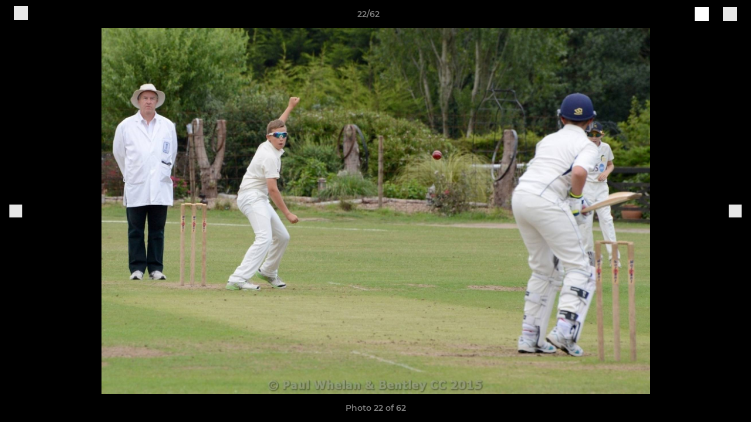

--- FILE ---
content_type: text/html; charset=utf-8
request_url: https://www.pitchero.com/clubs/bentleycricketclub/photos/603234/15705033.html
body_size: 25277
content:
<!DOCTYPE html><html lang="en" style="width:100%;overflow-x:hidden"><head><meta charSet="utf-8"/><meta name="viewport" content="initial-scale=1.0, width=device-width"/><title>Photo 22 of 62</title><link rel="preconnect" href="https://img-res.pitchero.com"/><link rel="preconnect" href="https://www.googletagmanager.com"/><link rel="preconnect" href="https://www.google-analytics.com"/><style>@font-face{font-display:swap;font-family:Anton;font-style:normal;font-weight:400;src:local("Anton Regular"),local("Anton-Regular"),url(/fonts/anton-regular.woff2) format('woff2');}@font-face{font-display:swap;font-family:Roboto Condensed;font-style:normal;font-weight:700;src:local("Roboto Condensed Bold"),local("RobotoCondensed-Bold"),url(/fonts/roboto-condensed-v18-latin-700.woff2) format('woff2');}@font-face{font-display:swap;font-family:Montserrat;font-style:normal;font-weight:500;src:local("Montserrat Medium"),local("Montserrat-Medium"),url(/fonts/montserrat-v14-latin-500.woff2) format('woff2');}@font-face{font-display:swap;font-family:Montserrat;font-style:normal;font-weight:600;src:local("Montserrat SemiBold"),local("Montserrat-SemiBold"),url(/fonts/montserrat-v14-latin-600.woff2) format('woff2');}@font-face{font-display:swap;font-family:Montserrat;font-style:normal;font-weight:700;src:local("Montserrat Bold"),local("Montserrat-Bold"),url(/fonts/montserrat-v14-latin-700.woff2) format('woff2');}.c-bbcode-table{table-layout:fixed;width:100%}.bbcode-table__cell{padding:6px;border:1px solid #ddd}.bbcode-content img{max-width:100%}.bbcode-content__large{font-size:150%}.bbcode-content__small{font-size:70%}.u-line-through{text-decoration:line-through}.u-text-center{text-align:center}.u-text-right{text-align:right}@media screen and (min-width:768px){.u-lap-and-up-float-left{float:left!important}.u-lap-and-up-float-right{float:right!important}}.u-space-left--small{margin-left:12px!important}.u-space-right--small{margin-right:12px!important}.c_darkmode,:root{--phconsent-btn-secondary-text:var(--phconsent-text);--phconsent-toggle-bg-on:var(--phconsent-btn-primary-bg);--phconsent-webkit-scrollbar-bg-hover:#9199a0}#cm,#s-cnt{width:100%;z-index:6000;position:fixed;visibility:hidden}#s-bl .c-bl,#s-bl .c-bl.b-ex:first-child,#s-bl .c-bl:last-child{margin-bottom:.5em}#cm,#cs,#s-cnt{position:fixed}#c-vln,#s-bl .b-bn,#s-inr,.cc_div.ie .bar #s-bl thead tr{position:relative}#cm,#s-cnt,#s-inr{visibility:hidden}#cs,#s-bns{bottom:0;left:0;right:0}#s-cnt,#s-hdr{display:table;top:0}#s-bns,#s-hdr{height:4.75em}#c-vln,#s-c-bnc,#s-ttl{display:table-cell}#c-s-in,#cs,#s-bl,#s-cnt,#s-inr{height:100%}#s-cnt .b-bn .b-tl.exp,.cc_div .b-tg,.cc_div .c-bn,.cc_div .cc-link{cursor:pointer}#cm,#s-bl th,#s-cnt .b-bn .b-tl{font-family:inherit}#cs-ov,#s-hdr{z-index:2}:root{--phconsent-bg:#fff;--phconsent-text:#2d4156;--phconsent-btn-primary-bg:#2d4156;--phconsent-btn-primary-text:var(--phconsent-bg);--phconsent-btn-primary-hover-bg:#1d2e38;--phconsent-btn-secondary-bg:#eaeff2;--phconsent-btn-secondary-hover-bg:#d8e0e6;--phconsent-toggle-bg-off:#919ea6;--phconsent-toggle-bg-readonly:#d5dee2;--phconsent-toggle-knob-bg:#fff;--phconsent-toggle-knob-icon-color:#ecf2fa;--phconsent-block-text:var(--phconsent-text);--phconsent-cookie-category-block-bg:#f0f4f7;--phconsent-cookie-category-block-bg-hover:#e9eff4;--phconsent-section-border:#f1f3f5;--phconsent-cookie-table-border:#e9edf2;--phconsent-overlay-bg:rgba(4, 6, 8, .85);--phconsent-webkit-scrollbar-bg:#cfd5db}.c_darkmode{--phconsent-bg:#181b1d;--phconsent-text:#d8e5ea;--phconsent-btn-primary-bg:#a6c4dd;--phconsent-btn-primary-text:#000;--phconsent-btn-primary-hover-bg:#c2dff7;--phconsent-btn-secondary-bg:#33383c;--phconsent-btn-secondary-hover-bg:#3e454a;--phconsent-toggle-bg-off:#667481;--phconsent-toggle-bg-readonly:#454c54;--phconsent-toggle-knob-bg:var(--phconsent-cookie-category-block-bg);--phconsent-toggle-knob-icon-color:var(--phconsent-bg);--phconsent-block-text:#b3bfc5;--phconsent-cookie-category-block-bg:#23272a;--phconsent-cookie-category-block-bg-hover:#2b3035;--phconsent-section-border:#292d31;--phconsent-cookie-table-border:#2b3035;--phconsent-webkit-scrollbar-bg:#667481}.cc_div *,.cc_div :after,.cc_div :before,.cc_div :hover{-webkit-box-sizing:border-box;box-sizing:border-box;float:none;font-style:inherit;font-variant:normal;font-weight:inherit;font-family:inherit;line-height:1.2;font-size:1em;transition:none;animation:none;margin:0;padding:0;text-transform:none;letter-spacing:unset;color:inherit;background:0 0;border:none;border-radius:unset;box-shadow:none;text-decoration:none;text-align:left;visibility:unset;height:auto;vertical-align:baseline}#c-vln,#s-c-bnc,#s-hdr,#s-ttl,.cc_div .b-tg{vertical-align:middle}.cc_div{font-size:16px;font-weight:400;font-family:-apple-system,BlinkMacSystemFont,"Segoe UI",Roboto,Helvetica,Arial,sans-serif,"Apple Color Emoji","Segoe UI Emoji","Segoe UI Symbol";-webkit-font-smoothing:antialiased;-moz-osx-font-smoothing:grayscale;text-rendering:optimizeLegibility;color:#2d4156;color:var(--phconsent-text)}#c-ttl,#s-bl td:before,#s-ttl,.cc_div .b-tl,.cc_div .c-bn{font-weight:600}#cm,#s-bl .act .b-acc,#s-inr,.cc_div .b-tl,.cc_div .c-bl{border-radius:.35em}#s-bl .act .b-acc{border-top-left-radius:0;border-top-right-radius:0;max-height:100%;display:block;overflow:hidden}.cc_div a,.cc_div button,.cc_div input{-webkit-appearance:none;-moz-appearance:none;appearance:none}.cc_div a{border-bottom:1px solid}.cc_div a:hover{text-decoration:none;border-color:transparent}#cm-ov,#cs-ov,.c--anim #cm,.c--anim #s-cnt,.c--anim #s-inr{transition:visibility .25s linear,opacity .25s,transform .25s!important}#s-bl .c-bl,#s-bl tbody tr,#s-cnt .b-bn .b-tl{transition:background-color .25s}.c--anim .c-bn{transition:background-color .25s!important}.c--anim #cm.bar.slide,.c--anim #cm.bar.slide+#cm-ov,.c--anim .bar.slide #s-inr,.c--anim .bar.slide+#cs-ov{transition:visibility .4s,opacity .4s,transform .4s!important}#cm.bar.slide,.cc_div .bar.slide #s-inr{transform:translateX(100%);opacity:1}#cm.bar.top.slide,.cc_div .bar.left.slide #s-inr{transform:translateX(-100%);opacity:1}#cm.slide,.cc_div .slide #s-inr{transform:translateY(1.6em)}#cm.top.slide{transform:translateY(-1.6em)}#cm.bar.slide{transform:translateY(100%)}#cm.bar.top.slide{transform:translateY(-100%)}.show--consent .c--anim #cm,.show--consent .c--anim #cm.bar,.show--settings .c--anim #s-inr,.show--settings .c--anim .bar.slide #s-inr{opacity:1;transform:scale(1);visibility:visible!important}.show--consent .c--anim #cm.box.middle,.show--consent .c--anim #cm.cloud.middle{transform:scale(1) translateY(-50%)}.show--settings .c--anim #s-cnt{visibility:visible!important}.force--consent.show--consent .c--anim #cm-ov,.show--settings .c--anim #cs-ov{visibility:visible!important;opacity:1!important}#cm{padding:1.1em 1.8em 1.4em;background:#fff;background:var(--phconsent-bg);max-width:24.2em;bottom:1.25em;right:1.25em;box-shadow:0 .625em 1.875em #000;box-shadow:0 .625em 1.875em rgba(2,2,3,.28);opacity:0;transform:scale(.95);line-height:initial}#cc_div #cm{display:block!important}#c-ttl{margin-bottom:.7em;font-size:1.05em}#c-txt,#s-cnt .p{font-size:.9em;line-height:1.5em}.cloud #c-ttl{margin-top:-.15em}#s-bl .title,.cc_div #c-bns{margin-top:1.4em}.cc_div #c-bns{display:flex;justify-content:space-between}.cc_div .c-bn{color:#40505a;color:var(--phconsent-btn-secondary-text);background:#e5ebef;background:var(--phconsent-btn-secondary-bg);padding:1em 1.7em;display:inline-block;font-size:.82em;-moz-user-select:none;-khtml-user-select:none;-webkit-user-select:none;-o-user-select:none;user-select:none;text-align:center;border-radius:4px;flex:1}#c-bns button+button,#s-c-bn,#s-cnt button+button{float:right;margin-left:1em}#s-cnt #s-rall-bn{float:none}#c-bns.swap button:first-child:active,#c-bns.swap button:first-child:hover,#cm .c_link:active,#cm .c_link:hover,#s-c-bn:active,#s-c-bn:hover,#s-cnt button+button:active,#s-cnt button+button:hover{background:#d8e0e6;background:var(--phconsent-btn-secondary-hover-bg)}#s-cnt{left:0}#s-bl,#s-cnt .b-bn .b-tl{display:block;width:100%}#hubspot-messages-iframe-container{z-index:5000!important}#s-bl{outline:0;overflow-y:auto;overflow-y:overlay;overflow-x:hidden;padding:1.3em 2.1em}#cm.cloud,#s-bl .b-acc,#s-bl table,#s-inr,.cc_div span.t-lb{overflow:hidden}#s-bl .b-bn,#s-bl .c-bl.b-ex+.c-bl.b-ex,#s-bl .title:first-child{margin-top:0}#s-bl .b-acc .p{margin-top:0;padding:1em}#s-cnt .b-bn .b-tl{font-size:.95em;position:relative;padding:1.3em 6.4em 1.3em 2.7em;background:0 0}#s-cnt .act .b-bn .b-tl{border-bottom-right-radius:0;border-bottom-left-radius:0}#s-bl tbody tr:hover,#s-cnt .b-bn .b-tl:active,#s-cnt .b-bn .b-tl:hover{background:#e9eff4;background:var(--phconsent-cookie-category-block-bg-hover)}#s-bl .c-bl{padding:1em;border:1px solid #f1f3f5;border-color:var(--phconsent-section-border)}#s-bl .b-acc,.cc_div.ie .bar #c-vln{padding-top:0}#s-bl .c-bl:hover{background:#f0f4f7;background:var(--phconsent-cookie-category-block-bg)}#s-bl .c-bl:first-child{transition:none;padding:0;margin-top:0;border:none;margin-bottom:2em}#s-bl .c-bl:not(.b-ex):first-child:hover{background:unset}#s-bl .c-bl.b-ex{padding:0;border:none;background:#f0f4f7;background:var(--phconsent-cookie-category-block-bg);transition:none}#s-bl .c-bl.b-ex+.c-bl{margin-top:2em}#s-bl .b-acc{max-height:0;margin-bottom:0;display:none}#s-cnt .p{margin-top:.85em;color:#2d4156;color:var(--phconsent-block-text)}.cc_div .b-tg .c-tg.c-ro,.cc_div .b-tg .c-tgl:disabled{cursor:not-allowed}#cs{padding:0 1.7em;width:100%;top:0}#s-inr{max-width:45em;margin:0 auto;transform:scale(.96);opacity:0;padding-top:4.75em;padding-bottom:4.75em;box-shadow:rgba(3,6,9,.26) 0 13px 27px -5px}#s-bns,#s-hdr,.cc_div .b-tg,.cc_div .b-tg .c-tg,.cc_div span.t-lb{position:absolute}#s-bns,#s-hdr,#s-inr{background:#fff;background:var(--phconsent-bg)}#s-bns{padding:1em 2.1em;border-top:1px solid #f1f3f5;border-color:var(--phconsent-section-border)}.cc_div .cc-link{color:#253b48;color:var(--phconsent-btn-primary-bg);border-bottom:1px solid #253b48;border-color:var(--phconsent-btn-primary-bg);display:inline;padding-bottom:0;text-decoration:none;font-weight:600}.cc_div .cc-link:active,.cc_div .cc-link:hover{border-color:transparent}#c-bns button:first-child,#c-bns.swap button:last-child,#s-bns button:first-child{color:#fff;color:var(--phconsent-btn-primary-text);background:#253b48;background:var(--phconsent-btn-primary-bg)}#c-bns.swap button:first-child{color:#40505a;color:var(--phconsent-btn-secondary-text);background:#e5ebef;background:var(--phconsent-btn-secondary-bg)}.cc_div .b-tg .c-tgl:checked~.c-tg{background:#253b48;background:var(--phconsent-toggle-bg-on)}#c-bns button:first-child:active,#c-bns button:first-child:hover,#c-bns.swap button:last-child:active,#c-bns.swap button:last-child:hover,#s-bns button:first-child:active,#s-bns button:first-child:hover{background:#1d2e38;background:var(--phconsent-btn-primary-hover-bg)}#s-hdr{width:100%;padding:0 2.1em;border-bottom:1px solid #f1f3f5;border-color:var(--phconsent-section-border)}#c-s-in,#s-c-bn{position:relative}#s-ttl{font-size:1em}#s-c-bn{padding:0;width:1.7em;height:1.7em;font-size:1.45em;margin:0;font-weight:initial}.cc_div span.t-lb{top:0;z-index:-1;opacity:0;pointer-events:none}#c_policy__text{height:31.25em;overflow-y:auto;margin-top:1.25em}#c-s-in{transform:translateY(-50%);top:50%;height:calc(100% - 2.5em);max-height:37.5em}@media screen and (min-width:688px){#s-bl::-webkit-scrollbar{width:.9em;height:100%;background:0 0;border-radius:0 .25em .25em 0}#s-bl::-webkit-scrollbar-thumb{border:.25em solid var(--phconsent-bg);background:#cfd5db;background:var(--phconsent-webkit-scrollbar-bg);border-radius:100em}#s-bl::-webkit-scrollbar-thumb:hover{background:#9199a0;background:var(--phconsent-webkit-scrollbar-bg-hover)}#s-bl::-webkit-scrollbar-button{width:10px;height:5px}}.cc_div .b-tg{top:0;bottom:0;display:inline-block;margin:auto;right:1.2em;-webkit-user-select:none;-moz-user-select:none;-ms-user-select:none;user-select:none}#cm-ov,#cs-ov,.force--consent .cc_div{position:fixed;top:0;visibility:hidden;left:0;bottom:0}.cc_div .b-tg .c-tgl{position:absolute;cursor:pointer;display:block;top:0;left:0;margin:0;border:0}.cc_div .b-tg .c-tg{background:#919ea6;background:var(--phconsent-toggle-bg-off);transition:background-color .25s,box-shadow .25s;pointer-events:none}.cc_div .b-tg,.cc_div .b-tg .c-tg,.cc_div .b-tg .c-tgl,.cc_div span.t-lb{width:3.4em;height:1.5em;border-radius:4em}.cc_div .b-tg .c-tgl~.c-tg.c-ro{background:#d5dee2;background:var(--phconsent-toggle-bg-readonly)}.cc_div .b-tg .c-tgl~.c-tg.c-ro:after{box-shadow:none}.cc_div .b-tg .c-tg:after{content:"";position:relative;display:block;left:.125em;top:.125em;width:1.25em;height:1.25em;border:none;box-sizing:content-box;background:#fff;background:var(--phconsent-toggle-knob-bg);box-shadow:0 1px 2px rgba(24,32,35,.36);transition:transform .25s;border-radius:100%}.cc_div .b-tg .c-tgl:checked~.c-tg:after{transform:translateX(1.9em)}#s-bl table,#s-bl td,#s-bl th{border:none}#s-bl table{text-align:left;border-collapse:collapse;width:100%;padding:0;margin:0}#s-bl td,#s-bl th{padding:.8em .625em .8em 1.2em;text-align:left;vertical-align:top;font-size:.8em}#s-bl th{padding:1.2em}#s-bl thead tr:first-child{border-bottom:1px solid #e9edf2;border-color:var(--phconsent-cookie-table-border)}.force--consent #cs,.force--consent #s-cnt{width:100vw}#cm-ov,#cs-ov{right:0;opacity:0;background:rgba(4,6,8,.85);background:var(--phconsent-overlay-bg);display:none;transition:none}.c--anim #cs-ov,.cc_div .bar #s-bl table,.cc_div .bar #s-bl tbody,.cc_div .bar #s-bl td,.cc_div .bar #s-bl th,.cc_div .bar #s-bl thead,.cc_div .bar #s-bl tr,.cc_div .bar #s-cnt,.force--consent .c--anim #cm-ov,.force--consent.show--consent #cm-ov,.show--settings #cs-ov{display:block}.force--consent .cc_div{width:100vw;transition:visibility .25s linear}.force--consent.show--consent .c--anim .cc_div,.force--consent.show--settings .c--anim .cc_div{visibility:visible}.force--consent #cm{position:absolute}.force--consent #cm.bar{width:100vw;max-width:100vw}html.force--consent.show--consent{overflow-y:hidden!important}html.force--consent.show--consent,html.force--consent.show--consent body{height:auto!important;overflow-x:hidden!important}.cc_div .act .b-bn .exp::before,.cc_div .b-bn .exp::before{border:solid #2d4156;border-color:var(--phconsent-btn-secondary-text);border-width:0 2px 2px 0;padding:.2em;display:inline-block;content:'';margin-right:15px;position:absolute;transform:translateY(-50%) rotate(45deg);left:1.2em;top:50%}.cc_div .act .b-bn .b-tl::before{transform:translateY(-20%) rotate(225deg)}.cc_div .on-i::before{border:solid #fff;border-color:var(--phconsent-toggle-knob-icon-color);border-width:0 2px 2px 0;padding:.1em .1em .45em;display:inline-block;content:'';margin:0 auto;transform:rotate(45deg);top:.37em;left:.75em;position:absolute}#s-c-bn::after,#s-c-bn::before{content:'';position:absolute;left:.82em;top:.58em;height:.6em;width:1.5px;background:#444d53;background:var(--phconsent-btn-secondary-text);transform:rotate(45deg);border-radius:1em;margin:0 auto}#s-c-bn::after,.cc_div .off-i::after{transform:rotate(-45deg)}.cc_div .off-i,.cc_div .on-i{height:100%;width:50%;position:absolute;right:0;display:block;text-align:center;transition:opacity .15s}.cc_div .on-i{left:0;opacity:0}.cc_div .off-i::after,.cc_div .off-i::before{right:.8em;top:.42em;content:' ';height:.7em;width:.09375em;display:block;background:#cdd6dc;background:var(--phconsent-toggle-knob-icon-color);margin:0 auto;position:absolute;transform-origin:center}.cc_div .off-i::before{transform:rotate(45deg)}.cc_div .b-tg .c-tgl:checked~.c-tg .on-i{opacity:1}.cc_div .b-tg .c-tgl:checked~.c-tg .off-i{opacity:0}#cm.box.middle,#cm.cloud.middle{top:50%;transform:translateY(-37%);bottom:auto}#cm.box.middle.zoom,#cm.cloud.middle.zoom{transform:scale(.95) translateY(-50%)}#cm.box.center{left:1em;right:1em;margin:0 auto}#cm.cloud{max-width:50em;margin:0 auto;text-align:center;left:1em;right:1em;padding:1.3em 2em;width:unset}#cm.bar,#cm.bar.left,#cm.bar.right{left:0;right:0}.cc_div .cloud #c-inr{display:table;width:100%}.cc_div .cloud #c-inr-i{width:70%;display:table-cell;vertical-align:top;padding-right:2.4em}.cc_div .cloud #c-txt{font-size:.85em}.cc_div .cloud #c-bns{min-width:170px;display:table-cell;vertical-align:middle}#cm.cloud .c-bn{margin:.625em 0 0;width:100%}#cm.cloud .c-bn:first-child{margin:0}#cm.cloud.left{margin-right:1.25em}#cm.cloud.right{margin-left:1.25em}#cm.bar{width:100%;max-width:100%;bottom:0;border-radius:0;position:fixed;padding:2em}#cm.bar #c-inr{max-width:32em;margin:0 auto}#cm.bar #c-bns{max-width:33.75em}#cm.bar #cs,.cc_div .bar #cs{padding:0}.cc_div .bar #c-s-in{top:0;transform:none;height:100%;max-height:100%}.cc_div .bar #s-bl,.cc_div .bar #s-bns,.cc_div .bar #s-hdr{padding-left:1.6em;padding-right:1.6em}.cc_div .bar #s-inr{margin:0 0 0 auto;border-radius:0;max-width:32em}.cc_div .bar.left #s-inr{margin-left:0;margin-right:auto}.cc_div .bar #s-bl thead tr{position:absolute;top:-9999px;left:-9999px}.cc_div .bar #s-bl tr{border-top:1px solid #e3e7ed;border-color:var(--phconsent-cookie-table-border)}.cc_div .bar #s-bl td{border:none;position:relative;padding-left:35%}.cc_div .bar #s-bl td:before{position:absolute;left:1em;padding-right:.625em;white-space:nowrap;content:attr(data-column);color:#000;color:var(--phconsent-text);overflow:hidden;text-overflow:ellipsis}#cm.top{bottom:auto;top:1.25em}#cm.left{right:auto;left:1.25em}#cm.right{left:auto;right:1.25em}#cm.bar.top,.cc_div.ie #c-s-in{top:0}@media screen and (max-width:688px){#cs,#s-inr{border-radius:0}#cm.cloud.left,#cm.cloud.right,#s-inr{margin:0}#cm,#cm.cloud,#cm.left,#cm.right{width:auto;max-width:100%;margin:0;padding:1.4em!important;right:1em;left:1em;bottom:1em;display:block}.force--consent #cm,.force--consent #cm.cloud{width:auto;max-width:100vw}#cm.top{top:1em;bottom:auto}#cm.bottom{bottom:1em;top:auto}#cm.bar.bottom{bottom:0}#cm.cloud .c-bn{font-size:.85em}#s-bns,.cc_div .bar #s-bns{padding:1em 1.3em}.cc_div .bar #s-inr{max-width:100%;width:100%}.cc_div .cloud #c-inr-i{padding-right:0}#cs{padding:0}#c-s-in{max-height:100%;height:100%;top:0;transform:none}.cc_div .b-tg{transform:scale(1.1);right:1.1em}#s-inr{padding-bottom:7.9em}#s-bns{height:7.9em}#s-bl,.cc_div .bar #s-bl{padding:1.3em}#s-hdr,.cc_div .bar #s-hdr{padding:0 1.3em}#s-bl table{width:100%}#s-inr.bns-t{padding-bottom:10.5em}.bns-t #s-bns{height:10.5em}.cc_div .bns-t .c-bn{font-size:.83em;padding:.9em 1.6em}#s-cnt .b-bn .b-tl{padding-top:1.2em;padding-bottom:1.2em}#s-bl table,#s-bl tbody,#s-bl td,#s-bl th,#s-bl thead,#s-bl tr,#s-cnt{display:block}#s-bl thead tr{position:absolute;top:-9999px;left:-9999px}#s-bl tr{border-top:1px solid #e3e7ed;border-color:var(--phconsent-cookie-table-border)}#s-bl td{border:none;position:relative;padding-left:35%}#s-bl td:before{position:absolute;left:1em;padding-right:.625em;white-space:nowrap;content:attr(data-column);color:#000;color:var(--phconsent-text);overflow:hidden;text-overflow:ellipsis}#cm .c-bn,.cc_div .c-bn{width:100%;margin-right:0}#s-cnt #s-rall-bn{margin-left:0}.cc_div #c-bns{flex-direction:column}#c-bns button+button,#s-cnt button+button{margin-top:.625em;margin-left:0;float:unset}#cm.box,#cm.cloud{left:1em;right:1em;width:auto}.cc_div .cloud #c-bns,.cc_div .cloud #c-inr,.cc_div .cloud #c-inr-i{display:block;width:auto;min-width:unset}.cc_div .cloud #c-txt{font-size:.9em}.cc_div .cloud #c-bns{margin-top:1.625em}}.cc_div.ie #c-vln{height:100%;padding-top:5.62em}.cc_div.ie #cs{max-height:37.5em;position:relative;top:0;margin-top:-5.625em}.cc_div.ie .bar #cs{margin-top:0;max-height:100%}.cc_div.ie #cm{border:1px solid #dee6e9}.cc_div.ie .b-tg{padding-left:1em;margin-bottom:.7em}.cc_div.ie .b-tg .c-tgl:checked~.c-tg:after{left:1.95em}.cc_div.ie #s-bl table{overflow:auto}.cc_div.ie .b-tg .c-tg,.cc_div.ie .bar #s-bl td:before{display:none}.cc_div.ie .b-tg .c-tgl{position:relative;display:inline-block;vertical-align:middle;margin-bottom:.2em;height:auto}.cc_div.ie #s-cnt .b-bn .b-tl{padding:1.3em 6.4em 1.3em 1.4em}.cc_div.ie .bar #s-bl td{padding:.8em .625em .8em 1.2em}body,h1,h2,h3,h4,h5,h6{margin:0}body,textarea{color:#333}*{word-break:break-word;hyphens:auto}html{-webkit-font-smoothing:antialiased;-moz-osx-font-smoothing:grayscale}body{background:#f1f1f1;min-width:320px;max-width:100vw;overflow-x:hidden}a{color:inherit;text-decoration:none}#footer a:hover{text-decoration:underline}label{display:block}button{background:0 0;border:none;padding:0;cursor:pointer}table{border-collapse:collapse;border-spacing:0}@media screen and (max-width:768px){.c-homepage--matches .homepage__matches,.c-homepage--news .homepage__news{display:block}.c-homepage--matches .homepage__news,.c-homepage--news .homepage__matches{display:none}}.vimeoPlayer iframe{position:absolute;top:0;left:0;width:100%;height:100%}.video-js .vjs-control-bar{z-index:2}.video-js .vjs-time-tooltip{white-space:nowrap}.video-js .vjs-mouse-display{display:none!important}.vjs-poster{background-size:cover!important}.cardHighlight img{transition:transform .2s ease-in-out,opacity .25s ease-in-out!important}.cardHighlight:hover img,.cardHighlightSlow:hover img{transform:scale(1.05)}.cardHighlightSlow img{transition:transform .75s ease-in-out,opacity .75s ease-in-out!important}button,hr,input{overflow:visible}progress,sub,sup{vertical-align:baseline}[type=checkbox],[type=radio],legend{box-sizing:border-box;padding:0}html{line-height:1.15;-webkit-text-size-adjust:100%}body{margin:0}details,main{display:block}h1{font-size:2em;margin:.67em 0}hr{box-sizing:content-box;height:0}code,kbd,pre,samp{font-family:monospace,monospace;font-size:1em}a{background-color:transparent}abbr[title]{border-bottom:none;text-decoration:underline;text-decoration:underline dotted}b,strong{font-weight:bolder}small{font-size:80%}sub,sup{font-size:75%;line-height:0;position:relative}sub{bottom:-.25em}sup{top:-.5em}img{border-style:none}button,input,optgroup,select,textarea{font-family:inherit;font-size:100%;line-height:1.15;margin:0}button,select{text-transform:none}[type=button],[type=reset],[type=submit],button{-webkit-appearance:button}[type=button]::-moz-focus-inner,[type=reset]::-moz-focus-inner,[type=submit]::-moz-focus-inner,button::-moz-focus-inner{border-style:none;padding:0}[type=button]:-moz-focusring,[type=reset]:-moz-focusring,[type=submit]:-moz-focusring,button:-moz-focusring{outline:ButtonText dotted 1px}fieldset{padding:.35em .75em .625em}legend{color:inherit;display:table;max-width:100%;white-space:normal}textarea{overflow:auto}[type=number]::-webkit-inner-spin-button,[type=number]::-webkit-outer-spin-button{height:auto}[type=search]{-webkit-appearance:textfield;outline-offset:-2px}[type=search]::-webkit-search-decoration{-webkit-appearance:none}::-webkit-file-upload-button{-webkit-appearance:button;font:inherit}summary{display:list-item}[hidden],template{display:none}</style><style data-styled="GldLF ibpwDM gVzDTO fkRbTh bAlnZb drSZnk kFYWBy OSRxz clsMze eaEAPi fKcJBO dkMcZy juKyFR csHcpz kJOTlC dLSAOi gZSRWr bBNJVT eSecec hvaaym mIZXl HePlK hulqWb cGwrDK burtwc dhdBgr eWwSp fGYXYx iamjnI dnEscI kiEddz bnDADm QjQZi bBHwee hWAFhR eiDri iCIxqW ftrZkr ihNFvT dmLGyN iKxCQD" data-styled-version="4.4.1">
/* sc-component-id: sc-bdVaJa */
.eiDri{position:absolute;top:50%;left:12px;}.iCIxqW{position:absolute;top:50%;right:12px;}
/* sc-component-id: sc-bwzfXH */
.HePlK{text-align:center;fill:grey;color:grey;font-family:'Montserrat','Gibson','Roboto',Arial,Helvetica,sans-serif;font-size:14px;font-weight:600;-webkit-letter-spacing:auto;-moz-letter-spacing:auto;-ms-letter-spacing:auto;letter-spacing:auto;line-height:18px;opacity:1;text-transform:none;}.hulqWb{fill:inherit;color:inherit;font-family:'Montserrat','Gibson','Roboto',Arial,Helvetica,sans-serif;font-size:14px;font-weight:600;-webkit-letter-spacing:auto;-moz-letter-spacing:auto;-ms-letter-spacing:auto;letter-spacing:auto;line-height:18px;opacity:1;text-transform:uppercase;}.cGwrDK{text-align:center;font-family:inherit;font-size:1rem;font-weight:normal;-webkit-letter-spacing:auto;-moz-letter-spacing:auto;-ms-letter-spacing:auto;letter-spacing:auto;line-height:1.5;opacity:1;text-transform:none;}.burtwc{font-family:'Montserrat','Gibson','Roboto',Arial,Helvetica,sans-serif;font-size:22px;font-weight:bold;-webkit-letter-spacing:auto;-moz-letter-spacing:auto;-ms-letter-spacing:auto;letter-spacing:auto;line-height:27px;opacity:1;text-transform:uppercase;}.dhdBgr{font-family:'Montserrat','Gibson','Roboto',Arial,Helvetica,sans-serif;font-size:14px;font-weight:500;-webkit-letter-spacing:auto;-moz-letter-spacing:auto;-ms-letter-spacing:auto;letter-spacing:auto;line-height:21px;opacity:1;text-transform:none;}.eWwSp{fill:#183A96;color:#183A96;font-family:'Montserrat','Gibson','Roboto',Arial,Helvetica,sans-serif;font-size:14px;font-weight:600;-webkit-letter-spacing:auto;-moz-letter-spacing:auto;-ms-letter-spacing:auto;letter-spacing:auto;line-height:18px;opacity:1;text-transform:none;}.fGYXYx{text-align:left;fill:#767676;color:#767676;font-family:'Montserrat','Gibson','Roboto',Arial,Helvetica,sans-serif;font-size:12px;font-weight:500;-webkit-letter-spacing:auto;-moz-letter-spacing:auto;-ms-letter-spacing:auto;letter-spacing:auto;line-height:14px;opacity:1;text-transform:none;}.iamjnI{fill:#333;color:#333;font-family:'Montserrat','Gibson','Roboto',Arial,Helvetica,sans-serif;font-size:14px;font-weight:600;-webkit-letter-spacing:auto;-moz-letter-spacing:auto;-ms-letter-spacing:auto;letter-spacing:auto;line-height:18px;opacity:1;text-transform:none;}.dnEscI{text-align:center;fill:#333;color:#333;font-family:'Roboto Condensed','Gibson','Roboto',Arial,Helvetica,sans-serif;font-size:13px;font-weight:bold;-webkit-letter-spacing:auto;-moz-letter-spacing:auto;-ms-letter-spacing:auto;letter-spacing:auto;line-height:15px;opacity:1;text-transform:uppercase;}
/* sc-component-id: sc-htpNat */
.kiEddz{display:inline-block;position:relative;margin-bottom:0px;margin-left:0px;margin-right:0px;margin-top:0px;padding-bottom:0px;padding-left:0px;padding-right:0px;padding-top:0px;border-radius:3px;fill:currentColor;-webkit-transition:background-color 0.5s ease;transition:background-color 0.5s ease;outline:0px;cursor:pointer;border:none;background-color:transparent;text-align:inherit;}.bnDADm{display:inline-block;position:relative;margin-bottom:0px;margin-left:0px;margin-right:0px;margin-top:0px;padding-bottom:12px;padding-left:24px;padding-right:24px;padding-top:12px;border-radius:3px;fill:currentColor;-webkit-transition:background-color 0.5s ease;transition:background-color 0.5s ease;outline:0px;cursor:not-allowed;border:none;background-color:#183A96;color:#FFFFFF;box-shadow:rgba(0,0,0,0.2) 0px 3px 10px 0px;width:100%;opacity:0.2;} .bnDADm:hover{background-color:#1c45b4;color:#FFFFFF;}
/* sc-component-id: sc-ifAKCX */
.drSZnk{padding-right:24px;padding-left:24px;} @media screen and (max-width:768px){.drSZnk{padding-right:12px;padding-left:12px;}}.kFYWBy{padding-top:9px;padding-right:9px;padding-bottom:9px;padding-left:9px;}.OSRxz{padding-top:4px;padding-right:4px;padding-bottom:4px;padding-left:4px;}.eaEAPi{padding-right:36px;padding-left:36px;}.fKcJBO{padding-top:48px;padding-bottom:48px;}
/* sc-component-id: sc-gzVnrw */
.dkMcZy{display:-webkit-box;display:-webkit-flex;display:-ms-flexbox;display:flex;-webkit-flex-direction:row;-ms-flex-direction:row;flex-direction:row;-webkit-align-items:center;-webkit-box-align:center;-ms-flex-align:center;align-items:center;-webkit-box-pack:justify;-webkit-justify-content:space-between;-ms-flex-pack:justify;justify-content:space-between;-webkit-flex-wrap:nowrap;-ms-flex-wrap:nowrap;flex-wrap:nowrap;}.juKyFR{display:-webkit-box;display:-webkit-flex;display:-ms-flexbox;display:flex;-webkit-flex-direction:row;-ms-flex-direction:row;flex-direction:row;-webkit-align-items:stretch;-webkit-box-align:stretch;-ms-flex-align:stretch;align-items:stretch;-webkit-box-pack:start;-webkit-justify-content:flex-start;-ms-flex-pack:start;justify-content:flex-start;-webkit-flex-wrap:nowrap;-ms-flex-wrap:nowrap;flex-wrap:nowrap;}
/* sc-component-id: sc-htoDjs */
.bAlnZb{display:grid;grid-template-columns:1fr;grid-template-rows:48px 1fr 48px auto;-webkit-align-items:center;-webkit-box-align:center;-ms-flex-align:center;align-items:center;} @media screen and (min-width:768px){.bAlnZb{grid-template-columns:1fr;}}
/* sc-component-id: sc-fjdhpX */
.dmLGyN{background:#FFF;box-shadow:rgba(6,67,95,0.3) 0px 1px 1px,rgba(0,0,0,0.1) 0px 2px 3px;box-sizing:border-box;border-color:#f9f9f9;border-radius:3px;border-style:solid;border-width:1px;color:#333;font-size:14px;height:40px;line-height:1.3;position:relative;width:100%;}
/* sc-component-id: sc-jzJRlG */
.iKxCQD{border:none;background:transparent;box-sizing:border-box;color:inherit;cursor:inherit;-webkit-box-flex:1;-webkit-flex-grow:1;-ms-flex-positive:1;flex-grow:1;font-size:inherit;height:inherit;line-height:inherit;outline:0;position:relative;padding:0 12px;z-index:1;} .iKxCQD::-webkit-input-placeholder{color:#b2b2b2;} .iKxCQD::-moz-placeholder{color:#b2b2b2;} .iKxCQD:-ms-input-placeholder{color:#b2b2b2;} .iKxCQD:-moz-placeholder{color:#b2b2b2;} .iKxCQD:focus + .prui-input-focus > .prui-input-focus__circle{padding-bottom:110% !important;width:110% !important;left:0 !important;}
/* sc-component-id: sc-kAzzGY */
.ftrZkr{max-width:1320px;margin:auto;}.ihNFvT{max-width:272px;margin:auto;}
/* sc-component-id: sc-chPdSV */
.GldLF{background-color:#000;border-top:none;border-right:none;border-bottom:none;border-left:none;}.ibpwDM{background-color:rgba(0,0,0,0.2);border-radius:50%;display:inline-block;border-top:none;border-right:none;border-bottom:none;border-left:none;}.gVzDTO{background-color:rgba(0,0,0,0.5 );border-radius:50%;border-top:none;border-right:none;border-bottom:none;border-left:none;}.fkRbTh{background-color:#4267b2;border-top:none;border-right:none;border-bottom:none;border-left:none;}
/* sc-component-id: sc-kgoBCf */
.bBHwee{box-shadow:none;}
/* sc-component-id: sc-kGXeez */
.QjQZi{background-color:#fff;height:100%;position:fixed;top:0;width:100%;box-shadow:none;-webkit-transition:right 300ms ease-out;transition:right 300ms ease-out;z-index:10010;max-width:320px;right:-320px;left:auto;}
/* sc-component-id: sc-kpOJdX */
.hWAFhR{display:block;position:relative;width:100%;height:100%;}
/* sc-component-id: sc-hMqMXs */
.csHcpz{margin-right:24px;margin-left:24px;}.kJOTlC{margin-left:24px;}.dLSAOi{margin-bottom:12px;}.gZSRWr{margin-bottom:36px;}.bBNJVT{margin-left:6px;}.eSecec{margin-bottom:6px;}.hvaaym{margin-bottom:24px;}.mIZXl{margin-right:12px;}</style><link rel="preload" href="/fonts/anton-regular.woff2" as="font" type="font/woff2" crossorigin="anonymous"/><link rel="preload" href="/fonts/roboto-condensed-v18-latin-700.woff2" as="font" type="font/woff2" crossorigin="anonymous"/><link rel="preload" href="/fonts/montserrat-v14-latin-500.woff2" as="font" type="font/woff2" crossorigin="anonymous"/><link rel="preload" href="/fonts/montserrat-v14-latin-600.woff2" as="font" type="font/woff2" crossorigin="anonymous"/><link rel="preload" href="/fonts/montserrat-v14-latin-700.woff2" as="font" type="font/woff2" crossorigin="anonymous"/><noscript data-n-css=""></noscript><script defer="" nomodule="" src="/_next/static/chunks/polyfills-c67a75d1b6f99dc8.js"></script><script src="/_next/static/chunks/webpack-83a57efaf814c7c7.js" defer=""></script><script src="/_next/static/chunks/framework-6ec334dd71a52f22.js" defer=""></script><script src="/_next/static/chunks/main-89e9501bac7028e7.js" defer=""></script><script src="/_next/static/chunks/pages/_app-2e99f01a22aa2170.js" defer=""></script><script src="/_next/static/chunks/5194-feebfd0ed76eef8b.js" defer=""></script><script src="/_next/static/chunks/3593-c9b6e78a2feb9a9d.js" defer=""></script><script src="/_next/static/chunks/9221-c35c790f3811908c.js" defer=""></script><script src="/_next/static/chunks/1671-be4bbdf71a47bbda.js" defer=""></script><script src="/_next/static/chunks/pages/media/album-97708858e57cdc0b.js" defer=""></script><script src="/_next/static/SB_112c972c-f5b8-4a4f-a378-d9dbbc09b8d0/_buildManifest.js" defer=""></script><script src="/_next/static/SB_112c972c-f5b8-4a4f-a378-d9dbbc09b8d0/_ssgManifest.js" defer=""></script><meta name="description" content="Photo by Paul Whelan. 2015-08-16 - Bentley U13s vs Tillingham (Cup Semi-Final)(@Bentley)"/><meta property="og:type" content="website"/><meta property="og:url" content="https://www.pitchero.com/clubs/bentleycricketclub/photos/603234/15705033.html"/><meta property="og:title" content="2015-08-16 - Bentley U13s vs Tillingham (Cup Semi-Final)(@Bentley)"/><meta property="og:description" content="Photo 22 of 62"/><meta property="og:image" content="https://img-res.pitchero.com/?url=images.pitchero.com%2Fui%2F605531%2F1439737883_1405.jpg&amp;w=1200&amp;h=630&amp;t=frame"/><meta property="og:image:width" content="1200"/><meta property="og:image:height" content="630"/><meta property="twitter:card" content="summary"/><meta property="twitter:site" content="BentleyCC_"/><meta property="twitter:title" content="2015-08-16 - Bentley U13s vs Tillingham (Cup Semi-Final)(@Bentley)"/><meta property="twitter:description" content="Photo 22 of 62"/><meta property="twitter:url" content="https://www.pitchero.com/clubs/bentleycricketclub/photos/603234/15705033.html"/><meta property="twitter:image" content="https://img-res.pitchero.com/?url=images.pitchero.com%2Fui%2F605531%2F1439737883_1405.jpg&amp;w=288&amp;h=288&amp;t=frame"/><meta name="next-head-count" content="27"/><meta name="robots" content="all"/><link rel="canonical" href="https://www.pitchero.com/clubs/bentleycricketclub/photos/603234/15705033.html"/><style>.bbcode-content a{color:#183A96;font-weight:bold}</style><script>dataLayer=[{"advertising_skins":"No","advertising_tier":3,"advertising_video":"No","package_id":10,"package_name":"Standard","platform":"club","platform_id":12322,"platform_club_name":"Bentley Cricket Club","sport_id":5,"sport":"cricket","ua_id":null,"primary_league_id":15911}];
        (function(w,d,s,l,i){w[l]=w[l]||[];w[l].push({'gtm.start':
              new Date().getTime(),event:'gtm.js'});var f=d.getElementsByTagName(s)[0],
              j=d.createElement(s),dl=l!='dataLayer'?'&l='+l:'';j.async=true;j.src=
              'https://www.googletagmanager.com/gtm.js?id='+i+dl;f.parentNode.insertBefore(j,f);
              })(window,document,'script','dataLayer','GTM-W4SZ9DP');</script></head><body><noscript><iframe title="Google Tag Manager No Script" src="https://www.googletagmanager.com/ns.html?id=GTM-W4SZ9DP" height="0" width="0" style="display:none;visibility:hidden"></iframe></noscript><div id="__next" data-reactroot=""><div id="react-ui-container"><div style="position:fixed;height:100%;width:100%"><div class="sc-htoDjs bAlnZb sc-chPdSV GldLF  " style="height:100%"><div class="sc-gzVnrw dkMcZy sc-ifAKCX drSZnk " style="grid-column:1;grid-row:1"><a href="/clubs/bentleycricketclub/photos/20150816--bentley-u13s-vs-tillingham-cup-semifinalbentley-603234.html"><span height="24" width="24" style="display:inline-block;line-height:0"><img src="https://img-res.pitchero.com/?url=images.pitchero.com%2Fup%2Fspacer.gif" alt="" style="background:#e7e7e7;display:inline-block;mask:url(/static/images/icons/back-arrow.svg) no-repeat 50% 50%;mask-size:cover;position:relative;vertical-align:baseline;width:24px;height:24px" width="24" height="24"/></span></a><span style="flex:1;text-indent:24px" class="sc-bwzfXH HePlK">22/62</span><div class="sc-gzVnrw juKyFR"><button class="sc-htpNat kiEddz" type="submit"><span class="sc-bwzfXH hulqWb"><span aria-label="share" role="button"><span height="24" width="24" style="display:inline-block;line-height:0"><img src="https://img-res.pitchero.com/?url=images.pitchero.com%2Fup%2Fspacer.gif" alt="" style="top:2px;background:#FFF;display:inline-block;mask:url(/static/images/icons/share.svg) no-repeat 50% 50%;mask-size:cover;position:relative;vertical-align:baseline;width:24px;height:24px" width="24" height="24"/></span></span></span></button><div class="sc-kGXeez QjQZi"><div style="position:relative;height:100%;display:inline-block;width:100%"><div class="sc-ifAKCX kFYWBy" style="position:absolute;top:12px;right:12px;z-index:999;cursor:pointer;line-height:0"><div class="sc-chPdSV ibpwDM sc-ifAKCX kFYWBy sc-kgoBCf bBHwee  "><svg style="vertical-align:baseline;position:relative" width="16" height="16" viewBox="0 0 40 40"><polygon id="Path" style="fill:#FFF" fill-rule="nonzero" points="36 7.22285714 32.7771429 4 20 16.7771429 7.22285714 4 4 7.22285714 16.7771429 20 4 32.7771429 7.22285714 36 20 23.2228571 32.7771429 36 36 32.7771429 23.2228571 20"></polygon></svg></div></div></div></div><div style="visibility:hidden;position:fixed;background-color:#000;top:0;left:0;bottom:0;right:0;z-index:-1;opacity:0;overflow:hidden;transition:all 300ms ease-out"></div><button class="sc-htpNat kiEddz sc-hMqMXs kJOTlC comments-wrap" style="position:relative" type="submit"><span class="sc-bwzfXH hulqWb"><span height="24" width="24" style="display:inline-block;line-height:0"><img src="https://img-res.pitchero.com/?url=images.pitchero.com%2Fup%2Fspacer.gif" alt="" style="top:2px;background:#e7e7e7;display:inline-block;mask:url(/static/images/icons/comment.svg) no-repeat 50% 50%;mask-size:cover;position:relative;vertical-align:baseline;width:24px;height:24px" width="24" height="24"/></span></span></button></div></div><div style="grid-row:2;grid-column:1;text-align:center;width:100%;height:100%"><span class="sc-kpOJdX hWAFhR"><span style="z-index:1" class="sc-bdVaJa eiDri"><div role="presentation" style="margin-top:-15px;cursor:pointer"><span class="sc-chPdSV gVzDTO sc-ifAKCX OSRxz  " height="22" width="22" style="display:inline-block;line-height:0"><img src="https://img-res.pitchero.com/?url=images.pitchero.com%2Fup%2Fspacer.gif" alt="" style="background:#e7e7e7;display:inline-block;mask:url(/static/images/icons/arrow-left.svg) no-repeat 50% 50%;mask-size:cover;position:relative;vertical-align:baseline;width:22px;height:22px" width="22" height="22"/></span></div></span><div style="position:absolute;top:0;left:0;width:100%;height:100%;background-image:url(&#x27;https://img-res.pitchero.com/?url=images.pitchero.com%2Fui%2F605531%2F1439737883_1405.jpg&amp;o=jpg&amp;q=70&amp;w=1920&#x27;);background-repeat:no-repeat;background-size:contain;background-position:center"><img src="https://img-res.pitchero.com/?url=images.pitchero.com%2Fui%2F605531%2F1439737883_1405.jpg&amp;o=jpg&amp;q=70&amp;w=1920" alt="Photo 22 of 62" width="1" height="1" style="position:absolute;width:1px;height:1px;padding:0;margin:-1px;overflow:hidden;clip:rect(0, 0, 0, 0);border:0"/></div><span style="z-index:1" class="sc-bdVaJa iCIxqW"><div role="presentation" style="margin-top:-15px;cursor:pointer"><span class="sc-chPdSV gVzDTO sc-ifAKCX OSRxz  " height="22" width="22" style="display:inline-block;line-height:0"><img src="https://img-res.pitchero.com/?url=images.pitchero.com%2Fup%2Fspacer.gif" alt="" style="background:#e7e7e7;display:inline-block;mask:url(/static/images/icons/arrow-right.svg) no-repeat 50% 50%;mask-size:cover;position:relative;vertical-align:baseline;width:22px;height:22px" width="22" height="22"/></span></div></span></span></div><div style="grid-row:3;grid-column:1" class="sc-bwzfXH HePlK">Photo 22 of 62</div><div class="sc-chPdSV GldLF"><div responsive="" class="sc-kAzzGY ftrZkr"><div class="sc-ifAKCX clsMze"><div id="js-ab-strip"></div></div></div></div><div style="grid-row:1 / span 4;grid-column:2;height:100vh"><div class="sc-kGXeez QjQZi"><div style="position:relative;height:100%;display:inline-block;width:100%"><div class="sc-ifAKCX kFYWBy" style="position:absolute;top:12px;right:12px;z-index:999;cursor:pointer;line-height:0"><div class="sc-chPdSV ibpwDM sc-ifAKCX kFYWBy sc-kgoBCf bBHwee  "><svg style="vertical-align:baseline;position:relative" width="16" height="16" viewBox="0 0 40 40"><polygon id="Path" style="fill:#FFF" fill-rule="nonzero" points="36 7.22285714 32.7771429 4 20 16.7771429 7.22285714 4 4 7.22285714 16.7771429 20 4 32.7771429 7.22285714 36 20 23.2228571 32.7771429 36 36 32.7771429 23.2228571 20"></polygon></svg></div></div></div></div><div style="visibility:hidden;position:fixed;background-color:#000;top:0;left:0;bottom:0;right:0;z-index:-1;opacity:0;overflow:hidden;transition:all 300ms ease-out"></div></div></div><div class="sc-kGXeez QjQZi"><div style="position:relative;height:100%;display:inline-block;width:100%"><div class="sc-ifAKCX kFYWBy" style="position:absolute;top:12px;right:12px;z-index:999;cursor:pointer;line-height:0"><div class="sc-chPdSV ibpwDM sc-ifAKCX kFYWBy sc-kgoBCf bBHwee  "><svg style="vertical-align:baseline;position:relative" width="16" height="16" viewBox="0 0 40 40"><polygon id="Path" style="fill:#FFF" fill-rule="nonzero" points="36 7.22285714 32.7771429 4 20 16.7771429 7.22285714 4 4 7.22285714 16.7771429 20 4 32.7771429 7.22285714 36 20 23.2228571 32.7771429 36 36 32.7771429 23.2228571 20"></polygon></svg></div></div><div class="sc-bwzfXH cGwrDK sc-ifAKCX eaEAPi login-panel "><div style="height:3px"></div><div class="sc-ifAKCX fKcJBO"><div responsive="" class="sc-kAzzGY ihNFvT"><h2 class="sc-bwzfXH burtwc sc-hMqMXs dLSAOi ">Login</h2><div class="sc-bwzfXH dhdBgr sc-hMqMXs gZSRWr ">Don’t have an account?<span class="sc-bwzfXH eWwSp sc-hMqMXs bBNJVT "><a href="/token-redirect?url=https%3A%2F%2Fwww.pitchero.com%2Fclubs%2Fbentleycricketclub%2Fsignup">Register</a></span></div><label for="username" class="sc-bwzfXH fGYXYx sc-hMqMXs eSecec ">Email address</label><div class="sc-fjdhpX dmLGyN sc-hMqMXs hvaaym login-email" style="font-size:16px"><div style="height:100%;border-radius:3px 0 0 3px"><div style="height:inherit" class="sc-gzVnrw juKyFR"><input type="email" id="username" name="username" value="" data-hj-whitelist="true" class="sc-jzJRlG iKxCQD"/><span class="prui-input-focus" style="position:absolute;width:100%;height:100%;top:0;left:0;overflow:hidden"><span class="prui-input-focus__circle" style="position:absolute;top:50%;left:12px;z-index:0;width:0;height:0;transform:translateY(-50%);transition:all 0.4s cubic-bezier(1,.13,.83,.67)"><span class="prui-input-focus__circle-inner" style="position:relative;width:100%;padding-bottom:100%;display:block"><span style="height:100%;width:100%;position:absolute;top:0;left:0;background:#FBFBFB;border-radius:50%"></span></span></span></span></div></div></div><label for="password" class="sc-bwzfXH fGYXYx sc-hMqMXs eSecec ">Password</label><div class="sc-hMqMXs hvaaym"><div class="sc-fjdhpX dmLGyN login-password" style="font-size:16px"><div style="height:100%;border-radius:3px 0 0 3px"><div style="height:inherit" class="sc-gzVnrw juKyFR"><input type="password" id="password" name="password" value="" data-hj-whitelist="true" class="sc-jzJRlG iKxCQD"/><span class="prui-input-focus" style="position:absolute;width:100%;height:100%;top:0;left:0;overflow:hidden"><span class="prui-input-focus__circle" style="position:absolute;top:50%;left:12px;z-index:0;width:0;height:0;transform:translateY(-50%);transition:all 0.4s cubic-bezier(1,.13,.83,.67)"><span class="prui-input-focus__circle-inner" style="position:relative;width:100%;padding-bottom:100%;display:block"><span style="height:100%;width:100%;position:absolute;top:0;left:0;background:#FBFBFB;border-radius:50%"></span></span></span></span></div></div></div></div><button class="sc-htpNat bnDADm sc-hMqMXs hvaaym login-submit" type="submit" disabled=""><span class="sc-bwzfXH hulqWb">Login</span></button><div class="sc-bwzfXH eWwSp sc-hMqMXs gZSRWr "><a href="/clubs/bentleycricketclub/password-reset">Forgotten your password?</a></div><div class="sc-hMqMXs gZSRWr"><a href="https://www.facebook.com/v3.2/dialog/oauth?client_id=341221425942867&amp;redirect_uri=https://www.pitchero.com/user-login/facebook-redirect&amp;state={&quot;redirect&quot;:&quot;https://www.pitchero.com/clubs/bentleycricketclub/token-login&quot;}&amp;response_type=code" class="sc-bwzfXH iamjnI"><span class="sc-chPdSV fkRbTh sc-hMqMXs mIZXl  " height="16" width="16" style="display:inline-block;line-height:0"><img src="https://img-res.pitchero.com/?url=images.pitchero.com%2Fup%2Fspacer.gif" alt="" style="top:3px;background:#FFF;display:inline-block;mask:url(/static/images/icons/facebook.svg) no-repeat 50% 50%;mask-size:cover;position:relative;vertical-align:baseline;width:16px;height:16px" width="16" height="16"/></span>Login with facebook</a></div><div class="sc-bwzfXH dnEscI sc-hMqMXs eSecec ">Powered By</div><img src="https://img-res.pitchero.com/?url=images.pitchero.com%2Fup%2Fspacer.gif" alt="Pitchero" style="background:#333;display:inline-block;mask:url(/static/images/pitchero-logo.svg) no-repeat 50% 50%;mask-size:cover;position:relative;vertical-align:baseline;width:116px;height:24px" width="116" height="24"/></div></div></div></div></div><div style="visibility:hidden;position:fixed;background-color:#000;top:0;left:0;bottom:0;right:0;z-index:-1;opacity:0;overflow:hidden;transition:all 300ms ease-out"></div></div></div></div><script>window.NODE_ENV = "production";window.APP_DOMAIN = "www.pitchero.com";window.MAPBOX_API_KEY = "pk.eyJ1IjoiYmVuY29udmV5MSIsImEiOiJjbGdudmN5ZXIwNGdkM3BsZHA1czZ5dHAyIn0.X5xnFq7M8y-kAXpRK7Luhg";window.FACEBOOK_APP_ID = "341221425942867";window.PITCHERO_DOMAIN = "www.pitchero.com";window.SENTRY_DSN = "https://2431fa97889e4751b7ff02313b91d5a7@sentry.io/1482130";window.SENTRY_RELEASE = "SB_112c972c-f5b8-4a4f-a378-d9dbbc09b8d0";window.GOOGLE_RECAPTCHA_V3_PUBLIC_KEY = "6LcxMaMlAAAAAJJNIX8XiDe3nZG_Hhl1fdEtLUbw"</script><script id="__NEXT_DATA__" type="application/json">{"props":{"initialI18nStore":{"en-GB":{"common":{"home":"Home","news":"News","club_news":"Club News","club":"Club","calendar":"Calendar","teams":"Teams","team":"Team","gallery":"Media","photos":"Photos","videos":"Videos","shop":"Shop","matches":"Matches","bookings":"Facility Bookings","lottery":"Lottery","the_fundraising_club_lottery":"The Fundraising Club Lottery","contact":"Contact","information":"Information","policies":"Policies","more":"More","login":"Login","logged_in_state":"Signed in","logout":"Logout","register":"Register","join":"join","powered_by":"Powered By","rank":"Rank #{{ rank }}","join_club":"Join this club","join_club_website":"Join club website","change":"change","search":"Search","pitchero_description":"Pitchero provides everything you need to run your {{sportname}} club online.","loading_title":"Loading...","download":"Download","news_and_events":"News \u0026 Events","album_activity_type":"Album","album_activity_type_plural":"Albums","album_activity_type_cta":"View album","club_event_activity_type":"Club Event","club_event_activity_type_plural":"Club Events","club_event_activity_type_cta":"View Event","news_activity_type":"News","news_activity_type_plural":"News","news_activity_type_cta":"Read article","preview":"Preview","match_preview_activity_type":"Match preview","match_preview_activity_type_plural":"Match previews","match_preview_activity_type_cta":"Read preview","match_report_activity_type":"Match report","match_report_activity_type_plural":"Match reports","match_report_activity_type_cta":"Read report","sponsored_content_activity_type":"Sponsored","sponsored_content_activity_type_cta":"Read article","video_activity_type":"Video","video_activity_type_plural":"Videos","video_activity_type_cta":"Watch video","follow_the_club":"Follow the club","follow_social_media":"Follow us on social media","team_filter_label":"Teams","clear_filter":"Clear","clear_all":"Clear All","clear_all_filters_cta":"Clear all filters","no_filtered_results_advice":"Try changing or clearing your filters","comments_title":"Comments","login_to_comment":"Login to comment","buy":"Buy","out_of_stock":"Out of stock","error_code":"Error {{error}}","checking_access":"Checking access","comment_not_authorised":"Sorry, you need to be a club member to add comments","comment_reply":"Reply","comment_delete":"Remove","comment_restore":"Restore","comment_hide_responses":"Hide responses","comment_show_responses":"Show responses","comments_load_failure":"Failed to load comments","comment_field_placeholder":"Write a comment…","password_reset_cta":"Send reset link","password_reset_title":"Forgotten your password","password_reset_instruction":"Enter your email address and we’ll send you a link so you can reset your password.","password_reset_confirmation":"A password reset link has been sent to the email address provided.","password_reset_error_400":"There was a problem with the data sent for your password reset link. Please try again later.","password_reset_error_429":"You have tried to send too many password reset requests at once. Please wait a few minutes, then try again.","password_reset_error_500":"An error occurred when trying to send the password reset link. Please try again later.","password_reset_error_503":"We are currently under maintenance at the moment. Please try again later.","password_reset_error_504":"It's taking too long to process your password reset at the moment. Please try again later.","password_reset_resend":"Resend link","login_register_note":"Don’t have an account?","forgot_password_cta":"Forgotten your password?","facebook_login":"Login with facebook","login_email_label":"Email address","login_password_label":"Password","apply_for_membership_label":"Apply for membership","pending_membership_application":"Your membership application is pending.","manage_roles":"Manage your roles","login_error_500":"An error occurred when trying to login. Please try again later.","login_error_503":"We are currently undergoing maintenance at this time. Please wait a few minutes, then try again.","login_error_401":"Invalid email / password combination.","login_error_429":"You have tried to login too many times. Please wait a few minutes, then try again.","login_successful":"Login successful","by_author":"By {{author}}","sponsored_text":"Sponsored","no_comments":"No comments","read_more":"Read more","read_less":"Read less","app_advert_title":"Find {{clubName}} on the Pitchero Club App","app_advert_tagline":"The best way to keep up-to-date with your club","app_advert_match_centre":"Match centre","app_advert_highlights":"Highlights","app_advert_overview":"Overview","app_advert_team_chat":"Team chat","share_via":"Share via","copy":"Copy","share":"Share","are_you_attending":"Are you attending?","join_to_set_attendance":"Join to set attendance","join_club_attendance":"You need to join this club before you can set your attendance","is_member_attending":"Is {{memberName}} attending?","contact_page_title":"Contact {{clubName}}","contact_meta_description":"Club location, officials and contact information.","page_secondary_nav_title_contact":"Contact","contact_subtitle":"Contact","view_on_google_maps":"View with google maps","mobile":"mobile: {{number}}","send_message_button_text":"Send message","name_label":"Your name","phone_label":"Your phone","email_label":"Your email","message_label":"Your message","live_indicator_label":"Live","view":"View","homepage_subtitle_matches":"Matches","homepage_subtitle_fixtures":"Upcoming matches","homepage_subtitle_results":"Recent results","homepage_subtitle_events":"Events","homepage_subtitle_table":"Table","homepage_subtitle_league_position":" League Position","homepage_view_mode_matches":"Matches","homepage_view_mode_news":"News","homepage_welcome_message":"Welcome to","view_all":"View all","view_all_photos":"All photos","view_all_videos":"All videos","view_full_table":"View full table","view_all_stats":"View more stats","view_all_media":"View more media","view_all_matches":"View all matches","fixture_away":"Away","fixture_home":"Home","calendar_view_mode_grid":"Grid","calendar_view_mode_list":"List","calendar_event_type_events":"Club events","calendar_event_type_fixtures":"Fixtures","calendar_event_type_training":"Training sessions","training_cancelled":"Cancelled","calendar_title":"{{month}} - Club calendar - {{clubName}}","calendar_description":"Find out what is happening at {{clubName}} during {{month}}","matches_title":"{{month}} - Club matches - {{clubName}}","matches_description":"Find out what is happening at {{clubName}} during {{month}}","event_meta_description":"Club event at {{clubName}} on {{startTime}}","empty_calendar_month":"Looks like there are no events","calendar_additional_entries":"+{{additionalEntries}} more","view_calendar":"View Calendar","time_summary_all_day":"All day","events_filter_label":"Events","league_tables_title":"League tables","availability_panel_title":"Set availability","availability_note_placeholder":"Add a note...","availability_prompt_self":"Are you available, {{name}}?","availability_prompt":"Is {{name}} available?","availability_status_bar_available":"{{name}} is available","availability_status_bar_not_set":"Is {{name}} available?","availability_status_bar_not_sure":"{{name}} might be available","availability_status_bar_unavailable":"{{name}} is unavailable","availability_status_bar_self_available":"I’m available","availability_status_bar_self_not_set":"Are you available?","availability_status_bar_self_not_sure":"I might be available","availability_status_bar_self_unavailable":"I’m unavailable","availability_available":"Available","availability_unavailable":"Not available","availability_not_sure":"Maybe available","availability_not_set":"Not set","availability_not_a_player":"Sorry, you need to be a player for {{teamNames}} to attend this session.","join_to_set_availability":"Join to set availability","join_club_availability":"You need to become a player at this club before you can set your availability","official_contact_sent":"Your message has been sent","news_sidebar_title":"Recent news","news_further_reading":"Further reading","recent_news_sidebar_news_title":"News","recent_news_sidebar_club_event_title":"Event","recent_news_sidebar_album_title":"Album","recent_news_sidebar_match_preview_title":"Preview","recent_news_sidebar_match_report_title":"Report","recent_news_sidebar_video_title":"Video","page_not_found_main_message":"Oops, we cant find the page you're looking for","page_not_found_follow_links":"Please check your URL or use one of the links below","page_data_error_main_message":"Sorry, something's gone wrong...","page_data_error_sub_message":"If this persists please contact a member of our support team","other_links_header":"Other links:","club_not_live_main_message":"The {{clubName}} website isn't ready yet...","club_not_live_sub_message":"In the meantime, why not check out other top {{sport}} clubs on pitchero?","club_not_live_webmaster":"Are you a webmaster for this club?","not_live_login_cta":"Login to manage the site","not_live_cta_football":"View football clubs","not_live_cta_rugby_union":"View rugby union clubs","not_live_cta_rugby_leage":"View rugby league clubs","not_live_cta_lacrosse":"View Lacrosse clubs","not_live_cta_cricket":"View cricket clubs","not_live_cta_hockey":"View hockey clubs","not_live_cta_netball":"View netball clubs","not_live_cta_afl":"View afl clubs","club_not_found":"Oops, we can't find the club you're looking for","package_expired_title":"Website cannot be accessed via this domain","package_expired_text":"This club no longer subscribes to a package that supports the use of a domain name.","package_expired_folder_text":"You can still access the page content via this URL:","package_expired_folder_text_url":"www.{{appDomain}}/clubs/{{folder}}","package_expired_admin":"If you are a club administrator or webmaster, you can re-activate this feature via the Club Control Panel.","check_url_or_search":"Please check your URL or search for the club on Pitchero","search_club_cta":"Search clubs","footer_help_centre":"Help Centre","footer_about":"About","footer_advertising":"Advertising","footer_careers":"Careers","footer_technology":"Technology","footer_gdpr":"GDPR","footer_terms_of_service":"Terms of Service","footer_privacy_policy":"Privacy Policy","footer_cookie_policy":"Cookie Policy","footer_manage_consents":"Manage Consents","footer_copyright":"Pitch Hero Ltd 2008-{{ endYear }}","footer_company_info":"Pitch Hero Ltd Registered in ENGLAND | WF3 1DR | Company Number - 636 1033","footer_digital_advertiser":"Digital advertising by Planet Sport Group","footer_trial":"Start your free 30-day trial","footer_blog":"Visit the Pitchero Blog","footer_guide":"Read our guides to club and sports team management.","affiliations":"Affiliations","club_sponsors":"Club Sponsors","league_sponsors":"League Sponsors","team_sponsors":"Team Sponsors","choose_language":"Choose a language","network_panel_welcome":"Hi {{ name }}","network_panel_website_list_header":"View your Websites","network_panel_website_list_clubs_header":"View Club Websites","network_panel_website_list_leagues_header":"View League Websites","network_panel_account_link":"Your account","network_panel_admin_link":"Admin dashboard","network_panel_settings_link":"Settings","network_panel_help_centre_link":"Help Centre","network_panel_admin_list_clubs_header":"Clubs","network_panel_admin_list_leagues_header":"Leagues","network_panel_admin_list_competitions_header":"Competitions","other_officials_section_title":"Other Officials","past_event_warning":"This is a past event","contact_official_submission_error":"Your message could not be sent, please try again or contact support.","theme_draft_preview":"You are viewing a draft theme created by {{author}}","data_load_error_title":"Error loading page","data_load_error_title_offline":"No internet connection","data_load_error_instruction":"Please check your internet connection and refresh the page. If the problem persists please contact support.","data_load_error_instruction_reload":"Please check your internet connection and hit try again.","data_load_error_reload_cta":"Try again","age_gate":"Confirm your age. Are you 18 or over?","age_gate_confirm":"Yes","age_gate_decline":"No","video_highlights_card_header":"Video Highlights","bookings_title":"{{clubName}} Facility Bookings","bookings_description":"Book facilities at {{clubName}}","homepage_stats_access_denied":"Login to view these stats"},"media":{"back_to_album":"Back to album","videos_and_photos":"Videos \u0026 Photos","album_not_authorised":"Sorry, you need to be a club member to view this album","album_meta_description":"Photo album by {{authorName}} containing {{imageCount}} images","photo_meta_description":"Photo by {{authorName}}. {{albumName}}","video_meta_description":"Video by {{authorName}}.","video_not_authorised":"Sorry, you need to be a club member to view this video","no_albums_results":"Sorry, there aren’t any albums that match your filters","no_filtered_albums_results":"Sorry, there aren’t any albums that match your filters","no_filtered_albums_results_description":"If you have photos of this club, why not upload them?","no_videos_results":"Sorry, there aren’t any videos that match your filters","no_filtered_videos_results":"Sorry, there aren’t any videos that match your filters","page_title_albums":"Photo Gallery - {{clubName}} {{teamName}}","page_title_albums_search":"Search results: {{name}} albums","page_title_albums_paginated":"Photo Gallery - {{clubName}} {{teamName}} - page {{page}} of {{totalPages}}","meta_description_albums":"The latest photo albums from {{clubName}} {{teamName}}","page_title_videos":"Video gallery - {{clubName}} {{teamName}}","page_title_videos_search":"Search results: {{name}} videos","page_title_videos_paginated":"Video gallery - {{clubName}} {{teamName}} - page {{page}} of {{totalPages}}","meta_description_videos":"The latest videos from {{clubName}} {{teamName}}","views_label":"{{viewCount}} views","report_video_label":"Report","upload":"Upload","upload_albums":"Upload images","upload_videos":"Upload videos","related_videos_title":"Recent Videos","back_to_gallery":"Back to gallery","watch_next":"Playing next in {{countdown}}","see_all":"See all"}}},"initialLanguage":"en-GB","i18nServerInstance":null,"pageProps":{"frameless":true,"club":{"paymentsEnabled":false,"commentsEnabled":true,"includeAdverts":true,"isYouth":false,"siteSubtitle":"Founded 1890","sponsors":[{"image":"http://images.pitchero.com/club_sponsors/12322/1620640194_large.jpg","placements":["homepage"],"id":145091,"title":"Back to Action Chiropractic","type":"Match Day Sponsor","url":"http://backtoactionchiro.co.uk/"},{"image":"http://images.pitchero.com/club_sponsors/12322/1612901331_large.jpg","placements":["homepage"],"id":143745,"title":"Payntr","type":"20% Discount with code BENTLEY20","url":"https://payntr.com/"},{"image":"http://images.pitchero.com/club_sponsors/12322/1710850417_large.jpg","placements":["homepage"],"id":166463,"title":"Fametel","type":"Shirt Sponsor","url":"https://www.fametel.com/"}],"logo":"http://images.pitchero.com/club_logos/12322/lDIHeaoKQNOLrnEBMRwQ_bentley_logo_clear.png","rank":33,"id":12322,"robots":"all","promotedLinks":[{"id":602799,"label":"About Us","url":"https://www.pitchero.com/clubs/bentleycricketclub/a/our-club-membership-31413.html","target":null},{"id":602800,"label":"Membership","url":"https://www.pitchero.com/clubs/bentleycricketclub/a/our-club-membership-31413.html?page=3","target":null},{"id":602801,"label":"Fantasy Cricket","url":"https://bentley.fantasyclubcricket.co.uk/","target":"_blank"},{"id":602802,"label":"Bentley CC Play Cricket","url":"https://bentley.play-cricket.com/","target":"_blank"}],"hasMigratedToCWJS":true,"seasons":[{"name":"Current Season ","start":"2026-01-01","end":"2026-12-31","id":95853},{"name":"2025 Season ","start":"2025-01-01","end":"2025-12-31","id":92330},{"name":"2024 Season","start":"2024-01-01","end":"2024-12-31","id":89221},{"name":"2023 Season","start":"2023-01-01","end":"2023-12-31","id":85300},{"name":"2022 Season","start":"2022-01-01","end":"2022-12-31","id":81107},{"name":"2021 Season","start":"2021-01-01","end":"2021-12-31","id":76690},{"name":"2020 Season ","start":"2020-01-01","end":"2020-12-31","id":69873},{"name":"2019 Season ","start":"2019-01-01","end":"2019-12-31","id":56651},{"name":"2018 Season ","start":"2018-01-01","end":"2018-12-31","id":49982},{"name":"2017 Season ","start":"2017-01-01","end":"2017-12-31","id":43155},{"name":"2016 Season ","start":"2016-01-01","end":"2016-12-31","id":38260},{"name":"2015 Season","start":"2015-01-01","end":"2015-12-31","id":16681},{"name":"2014 Season ","start":"2014-01-01","end":"2014-12-31","id":30736},{"name":"2013 Season","start":"2013-01-01","end":"2013-12-31","id":23267},{"name":"2012 Season","start":"2012-01-01","end":"2012-12-31","id":16536},{"name":"2011 Season","start":"2011-01-01","end":"2011-12-31","id":16515},{"name":"2010 Season","start":"2010-01-01","end":"2010-12-31","id":16869}],"facebookPage":null,"primaryLeague":{"name":"Mid-Week Essex T20 Village Competition","id":15911},"created":"2011-08-11T14:50:24+01:00","postcode":"CM14  5PN","leagueSponsor":null,"advertisingTier":3,"sections":[{"name":"Senior","rank":1,"id":"s","teams":[{"navigationItems":["fixtures","reports"],"image":"https://images.pitchero.com/ui/584378/image_5cf4ec81279e3.jpg","gender":"male","name":"Friendly XI / Sunday","rank":0,"id":172030,"isYouth":false},{"navigationItems":["fixtures","league_table","reports"],"image":"https://images.pitchero.com/ui/625462/image_59ae76497c2bb.JPG","gender":"male","name":"Sat 1st XI","rank":1,"id":47175,"isYouth":false},{"navigationItems":["fixtures","league_table","reports"],"image":"https://images.pitchero.com/ui/625462/image_59b06b9333111.JPG","gender":"male","name":"Sat 2nd XI","rank":2,"id":47179,"isYouth":false},{"navigationItems":["fixtures","league_table","statistics","reports"],"image":"https://images.pitchero.com/ui/584378/image_66b4b8b478fef.JPG","gender":"male","name":"Sat 3rd XI","rank":3,"id":47180,"isYouth":false},{"navigationItems":["fixtures","league_table","reports"],"image":"https://images.pitchero.com/ui/264567/1377975428_0.jpg","gender":"male","name":"Sat 4th XI","rank":4,"id":47181,"isYouth":false}]},{"name":"Colts (U7-U19)","rank":2,"id":"j","teams":[{"navigationItems":["fixtures","league_table","reports"],"image":"https://images.pitchero.com/ui/3817857/image_62c9d50dabca5.png","gender":"male","name":"Under 19's","rank":5,"id":98504,"isYouth":true},{"navigationItems":["fixtures","league_table","statistics","reports"],"image":"https://img-gen.pitchero.com/team/placeholder/183A96/139408/800x480.jpg?b=ip\u0026i=club_logos%2F12322%2FlDIHeaoKQNOLrnEBMRwQ_bentley_logo_clear.png\u0026n=Under+16%27s","gender":"male","name":"Under 16's","rank":6,"id":250705,"isYouth":true},{"navigationItems":["fixtures","league_table","statistics","reports"],"image":"https://img-gen.pitchero.com/team/placeholder/183A96/139408/800x480.jpg?b=ip\u0026i=club_logos%2F12322%2FlDIHeaoKQNOLrnEBMRwQ_bentley_logo_clear.png\u0026n=Under+15%27s","gender":"mixed","name":"Under 15's","rank":7,"id":62602,"isYouth":true},{"navigationItems":["fixtures","league_table","reports"],"image":"https://img-gen.pitchero.com/team/placeholder/183A96/139408/800x480.jpg?b=ip\u0026i=club_logos%2F12322%2FlDIHeaoKQNOLrnEBMRwQ_bentley_logo_clear.png\u0026n=Under+14%27s","gender":"mixed","name":"Under 14's","rank":8,"id":286793,"isYouth":true},{"navigationItems":["fixtures","league_table","reports"],"image":"https://img-gen.pitchero.com/team/placeholder/183A96/139408/800x480.jpg?b=ip\u0026i=club_logos%2F12322%2FlDIHeaoKQNOLrnEBMRwQ_bentley_logo_clear.png\u0026n=Under+13%27s","gender":"mixed","name":"Under 13's","rank":9,"id":62603,"isYouth":true},{"navigationItems":["fixtures","league_table","reports"],"image":"https://img-gen.pitchero.com/team/placeholder/183A96/139408/800x480.jpg?b=ip\u0026i=club_logos%2F12322%2FlDIHeaoKQNOLrnEBMRwQ_bentley_logo_clear.png\u0026n=Under+12%27s","gender":"mixed","name":"Under 12's","rank":10,"id":286792,"isYouth":true},{"navigationItems":["fixtures","league_table","reports"],"image":"https://img-gen.pitchero.com/team/placeholder/183A96/139408/800x480.jpg?b=ip\u0026i=club_logos%2F12322%2FlDIHeaoKQNOLrnEBMRwQ_bentley_logo_clear.png\u0026n=Under+11%27s","gender":"mixed","name":"Under 11's","rank":11,"id":62605,"isYouth":true},{"navigationItems":["fixtures","league_table","reports"],"image":"https://img-gen.pitchero.com/team/placeholder/183A96/139408/800x480.jpg?b=ip\u0026i=club_logos%2F12322%2FlDIHeaoKQNOLrnEBMRwQ_bentley_logo_clear.png\u0026n=Under+10%27s","gender":"mixed","name":"Under 10's","rank":12,"id":286791,"isYouth":true},{"navigationItems":["fixtures","reports"],"image":"https://img-gen.pitchero.com/team/placeholder/183A96/139408/800x480.jpg?b=ip\u0026i=club_logos%2F12322%2FlDIHeaoKQNOLrnEBMRwQ_bentley_logo_clear.png\u0026n=Under+9%27s","gender":"mixed","name":"Under 9's","rank":13,"id":62606,"isYouth":true},{"navigationItems":["fixtures","reports"],"image":"https://img-gen.pitchero.com/team/placeholder/183A96/139408/800x480.jpg?b=ip\u0026i=club_logos%2F12322%2FlDIHeaoKQNOLrnEBMRwQ_bentley_logo_clear.png\u0026n=Under+7%27s","gender":"mixed","name":"Under 7's","rank":14,"id":87811,"isYouth":true}]},{"name":"Ladies \u0026 Girls","rank":4,"id":"l","teams":[{"navigationItems":["fixtures","league_table","squad","reports"],"image":"https://images.pitchero.com/ui/584378/1409736228_6602.jpg","gender":"male","name":"Girls Under 16's \u0026 15's","rank":16,"id":62607,"isYouth":false},{"navigationItems":["fixtures","league_table","squad","reports"],"image":"https://img-gen.pitchero.com/team/placeholder/183A96/139408/800x480.jpg?b=ip\u0026i=club_logos%2F12322%2FlDIHeaoKQNOLrnEBMRwQ_bentley_logo_clear.png\u0026n=Girls+Under+13%27s+%26+11%27s","gender":"male","name":"Girls Under 13's \u0026 11's","rank":17,"id":86120,"isYouth":false}]}],"folder":"bentleycricketclub","facilityBookingsEnabled":false,"name":"Bentley Cricket Club","shopCategories":[],"oldestPublishedNewsArticleDate":"2011-08-11T14:50:27+01:00","colours":{"secondary":"#139408","primaryLight":"#1c45b4","primaryContrast":"#FFFFFF","secondaryContrast":"#FFFFFF","primaryLightContrast":"#FFFFFF","headerBgMobile":"#122b70","footerBg":"#0e225a","primaryDarkContrast":"#FFFFFF","primaryDark":"#153487","footerBgContrast":"#FFFFFF","secondaryLight":"#16b109","primary":"#183A96"},"hasOfficialsOrValidAddress":true,"canUseExternalDomain":true,"gender":"male","twitterAccount":"BentleyCC_","timezone":"Europe/London","siteTitle":"Bentley Cricket Club","affiliations":[{"name":"Central Essex District Board","link":"https://cedcbcomps.play-cricket.com/home","image":"https://images.pitchero.com/up/eddd5ae7-1573-42e6-8f77-439561ac8c10-TICKET.hs_file_upload-Essex-Cricket-in-the-Community-Central-(1).png","id":521},{"name":"T.Rippon Mid-Essex League","link":"https://midessexcl.play-cricket.com/home","image":"https://images.pitchero.com/up/T.RipponBanner.png","id":567},{"name":"Essex Cricket","link":"https://essexcricket.org.uk/","image":"https://images.pitchero.com/up/EssexCricketlogo.png","id":573}],"leagueBanner":{"name":"Hamro Foundation Essex League","link":"http://www.essexcricket.com/default.aspx","image":"https://images.pitchero.com/league_banners/ca009dcb-548b-4fee-b7c6-baf67c25cf06-hs_file_upload-Essex-League.jpg","id":398},"informationPagesEnabled":["sponsors","officials","links"],"fundraisingClub":null,"packageName":"Standard","live":true,"rankGroup":"silver","externalDomain":null,"instagramAccount":"https://www.instagram.com/bentleycc_/?hl=en","hasPolicies":true,"packageId":10,"oldest_published_news_article_date":"2011-08-11T14:50:27+01:00","uaId":null,"sportId":5,"galleryEnabled":true,"location":{"country":"United Kingdom","address3":"Brentwood","address2":"Coxtie Green Road","address1":"(Sorry no dogs allowed at the ground)","map_url_location":"https://maps.google.com/maps?q=51.6378212%2C0.27302\u0026t=h","postcode":"CM14  5PN","map_url_directions":"https://maps.google.com/maps?saddr=51.6378212%2C0.27302\u0026t=h","telephone":"01277 372528","address4":"Essex"},"sport":"cricket"},"activeSection":"photos","albumId":603234,"clubId":12322,"imageId":15705033,"routeName":"photo","namespacesRequired":["common","media"],"pageType":"media.photos.photo"},"club":{"paymentsEnabled":false,"commentsEnabled":true,"includeAdverts":true,"isYouth":false,"siteSubtitle":"Founded 1890","sponsors":[{"image":"http://images.pitchero.com/club_sponsors/12322/1620640194_large.jpg","placements":["homepage"],"id":145091,"title":"Back to Action Chiropractic","type":"Match Day Sponsor","url":"http://backtoactionchiro.co.uk/"},{"image":"http://images.pitchero.com/club_sponsors/12322/1612901331_large.jpg","placements":["homepage"],"id":143745,"title":"Payntr","type":"20% Discount with code BENTLEY20","url":"https://payntr.com/"},{"image":"http://images.pitchero.com/club_sponsors/12322/1710850417_large.jpg","placements":["homepage"],"id":166463,"title":"Fametel","type":"Shirt Sponsor","url":"https://www.fametel.com/"}],"logo":"http://images.pitchero.com/club_logos/12322/lDIHeaoKQNOLrnEBMRwQ_bentley_logo_clear.png","rank":33,"id":12322,"robots":"all","promotedLinks":[{"id":602799,"label":"About Us","url":"https://www.pitchero.com/clubs/bentleycricketclub/a/our-club-membership-31413.html","target":null},{"id":602800,"label":"Membership","url":"https://www.pitchero.com/clubs/bentleycricketclub/a/our-club-membership-31413.html?page=3","target":null},{"id":602801,"label":"Fantasy Cricket","url":"https://bentley.fantasyclubcricket.co.uk/","target":"_blank"},{"id":602802,"label":"Bentley CC Play Cricket","url":"https://bentley.play-cricket.com/","target":"_blank"}],"hasMigratedToCWJS":true,"seasons":[{"name":"Current Season ","start":"2026-01-01","end":"2026-12-31","id":95853},{"name":"2025 Season ","start":"2025-01-01","end":"2025-12-31","id":92330},{"name":"2024 Season","start":"2024-01-01","end":"2024-12-31","id":89221},{"name":"2023 Season","start":"2023-01-01","end":"2023-12-31","id":85300},{"name":"2022 Season","start":"2022-01-01","end":"2022-12-31","id":81107},{"name":"2021 Season","start":"2021-01-01","end":"2021-12-31","id":76690},{"name":"2020 Season ","start":"2020-01-01","end":"2020-12-31","id":69873},{"name":"2019 Season ","start":"2019-01-01","end":"2019-12-31","id":56651},{"name":"2018 Season ","start":"2018-01-01","end":"2018-12-31","id":49982},{"name":"2017 Season ","start":"2017-01-01","end":"2017-12-31","id":43155},{"name":"2016 Season ","start":"2016-01-01","end":"2016-12-31","id":38260},{"name":"2015 Season","start":"2015-01-01","end":"2015-12-31","id":16681},{"name":"2014 Season ","start":"2014-01-01","end":"2014-12-31","id":30736},{"name":"2013 Season","start":"2013-01-01","end":"2013-12-31","id":23267},{"name":"2012 Season","start":"2012-01-01","end":"2012-12-31","id":16536},{"name":"2011 Season","start":"2011-01-01","end":"2011-12-31","id":16515},{"name":"2010 Season","start":"2010-01-01","end":"2010-12-31","id":16869}],"facebookPage":null,"primaryLeague":{"name":"Mid-Week Essex T20 Village Competition","id":15911},"created":"2011-08-11T14:50:24+01:00","postcode":"CM14  5PN","leagueSponsor":null,"advertisingTier":3,"sections":[{"name":"Senior","rank":1,"id":"s","teams":[{"navigationItems":["fixtures","reports"],"image":"https://images.pitchero.com/ui/584378/image_5cf4ec81279e3.jpg","gender":"male","name":"Friendly XI / Sunday","rank":0,"id":172030,"isYouth":false},{"navigationItems":["fixtures","league_table","reports"],"image":"https://images.pitchero.com/ui/625462/image_59ae76497c2bb.JPG","gender":"male","name":"Sat 1st XI","rank":1,"id":47175,"isYouth":false},{"navigationItems":["fixtures","league_table","reports"],"image":"https://images.pitchero.com/ui/625462/image_59b06b9333111.JPG","gender":"male","name":"Sat 2nd XI","rank":2,"id":47179,"isYouth":false},{"navigationItems":["fixtures","league_table","statistics","reports"],"image":"https://images.pitchero.com/ui/584378/image_66b4b8b478fef.JPG","gender":"male","name":"Sat 3rd XI","rank":3,"id":47180,"isYouth":false},{"navigationItems":["fixtures","league_table","reports"],"image":"https://images.pitchero.com/ui/264567/1377975428_0.jpg","gender":"male","name":"Sat 4th XI","rank":4,"id":47181,"isYouth":false}]},{"name":"Colts (U7-U19)","rank":2,"id":"j","teams":[{"navigationItems":["fixtures","league_table","reports"],"image":"https://images.pitchero.com/ui/3817857/image_62c9d50dabca5.png","gender":"male","name":"Under 19's","rank":5,"id":98504,"isYouth":true},{"navigationItems":["fixtures","league_table","statistics","reports"],"image":"https://img-gen.pitchero.com/team/placeholder/183A96/139408/800x480.jpg?b=ip\u0026i=club_logos%2F12322%2FlDIHeaoKQNOLrnEBMRwQ_bentley_logo_clear.png\u0026n=Under+16%27s","gender":"male","name":"Under 16's","rank":6,"id":250705,"isYouth":true},{"navigationItems":["fixtures","league_table","statistics","reports"],"image":"https://img-gen.pitchero.com/team/placeholder/183A96/139408/800x480.jpg?b=ip\u0026i=club_logos%2F12322%2FlDIHeaoKQNOLrnEBMRwQ_bentley_logo_clear.png\u0026n=Under+15%27s","gender":"mixed","name":"Under 15's","rank":7,"id":62602,"isYouth":true},{"navigationItems":["fixtures","league_table","reports"],"image":"https://img-gen.pitchero.com/team/placeholder/183A96/139408/800x480.jpg?b=ip\u0026i=club_logos%2F12322%2FlDIHeaoKQNOLrnEBMRwQ_bentley_logo_clear.png\u0026n=Under+14%27s","gender":"mixed","name":"Under 14's","rank":8,"id":286793,"isYouth":true},{"navigationItems":["fixtures","league_table","reports"],"image":"https://img-gen.pitchero.com/team/placeholder/183A96/139408/800x480.jpg?b=ip\u0026i=club_logos%2F12322%2FlDIHeaoKQNOLrnEBMRwQ_bentley_logo_clear.png\u0026n=Under+13%27s","gender":"mixed","name":"Under 13's","rank":9,"id":62603,"isYouth":true},{"navigationItems":["fixtures","league_table","reports"],"image":"https://img-gen.pitchero.com/team/placeholder/183A96/139408/800x480.jpg?b=ip\u0026i=club_logos%2F12322%2FlDIHeaoKQNOLrnEBMRwQ_bentley_logo_clear.png\u0026n=Under+12%27s","gender":"mixed","name":"Under 12's","rank":10,"id":286792,"isYouth":true},{"navigationItems":["fixtures","league_table","reports"],"image":"https://img-gen.pitchero.com/team/placeholder/183A96/139408/800x480.jpg?b=ip\u0026i=club_logos%2F12322%2FlDIHeaoKQNOLrnEBMRwQ_bentley_logo_clear.png\u0026n=Under+11%27s","gender":"mixed","name":"Under 11's","rank":11,"id":62605,"isYouth":true},{"navigationItems":["fixtures","league_table","reports"],"image":"https://img-gen.pitchero.com/team/placeholder/183A96/139408/800x480.jpg?b=ip\u0026i=club_logos%2F12322%2FlDIHeaoKQNOLrnEBMRwQ_bentley_logo_clear.png\u0026n=Under+10%27s","gender":"mixed","name":"Under 10's","rank":12,"id":286791,"isYouth":true},{"navigationItems":["fixtures","reports"],"image":"https://img-gen.pitchero.com/team/placeholder/183A96/139408/800x480.jpg?b=ip\u0026i=club_logos%2F12322%2FlDIHeaoKQNOLrnEBMRwQ_bentley_logo_clear.png\u0026n=Under+9%27s","gender":"mixed","name":"Under 9's","rank":13,"id":62606,"isYouth":true},{"navigationItems":["fixtures","reports"],"image":"https://img-gen.pitchero.com/team/placeholder/183A96/139408/800x480.jpg?b=ip\u0026i=club_logos%2F12322%2FlDIHeaoKQNOLrnEBMRwQ_bentley_logo_clear.png\u0026n=Under+7%27s","gender":"mixed","name":"Under 7's","rank":14,"id":87811,"isYouth":true}]},{"name":"Ladies \u0026 Girls","rank":4,"id":"l","teams":[{"navigationItems":["fixtures","league_table","squad","reports"],"image":"https://images.pitchero.com/ui/584378/1409736228_6602.jpg","gender":"male","name":"Girls Under 16's \u0026 15's","rank":16,"id":62607,"isYouth":false},{"navigationItems":["fixtures","league_table","squad","reports"],"image":"https://img-gen.pitchero.com/team/placeholder/183A96/139408/800x480.jpg?b=ip\u0026i=club_logos%2F12322%2FlDIHeaoKQNOLrnEBMRwQ_bentley_logo_clear.png\u0026n=Girls+Under+13%27s+%26+11%27s","gender":"male","name":"Girls Under 13's \u0026 11's","rank":17,"id":86120,"isYouth":false}]}],"folder":"bentleycricketclub","facilityBookingsEnabled":false,"name":"Bentley Cricket Club","shopCategories":[],"oldestPublishedNewsArticleDate":"2011-08-11T14:50:27+01:00","colours":{"secondary":"#139408","primaryLight":"#1c45b4","primaryContrast":"#FFFFFF","secondaryContrast":"#FFFFFF","primaryLightContrast":"#FFFFFF","headerBgMobile":"#122b70","footerBg":"#0e225a","primaryDarkContrast":"#FFFFFF","primaryDark":"#153487","footerBgContrast":"#FFFFFF","secondaryLight":"#16b109","primary":"#183A96"},"hasOfficialsOrValidAddress":true,"canUseExternalDomain":true,"gender":"male","twitterAccount":"BentleyCC_","timezone":"Europe/London","siteTitle":"Bentley Cricket Club","affiliations":[{"name":"Central Essex District Board","link":"https://cedcbcomps.play-cricket.com/home","image":"https://images.pitchero.com/up/eddd5ae7-1573-42e6-8f77-439561ac8c10-TICKET.hs_file_upload-Essex-Cricket-in-the-Community-Central-(1).png","id":521},{"name":"T.Rippon Mid-Essex League","link":"https://midessexcl.play-cricket.com/home","image":"https://images.pitchero.com/up/T.RipponBanner.png","id":567},{"name":"Essex Cricket","link":"https://essexcricket.org.uk/","image":"https://images.pitchero.com/up/EssexCricketlogo.png","id":573}],"leagueBanner":{"name":"Hamro Foundation Essex League","link":"http://www.essexcricket.com/default.aspx","image":"https://images.pitchero.com/league_banners/ca009dcb-548b-4fee-b7c6-baf67c25cf06-hs_file_upload-Essex-League.jpg","id":398},"informationPagesEnabled":["sponsors","officials","links"],"fundraisingClub":null,"packageName":"Standard","live":true,"rankGroup":"silver","externalDomain":null,"instagramAccount":"https://www.instagram.com/bentleycc_/?hl=en","hasPolicies":true,"packageId":10,"oldest_published_news_article_date":"2011-08-11T14:50:27+01:00","uaId":null,"sportId":5,"galleryEnabled":true,"location":{"country":"United Kingdom","address3":"Brentwood","address2":"Coxtie Green Road","address1":"(Sorry no dogs allowed at the ground)","map_url_location":"https://maps.google.com/maps?q=51.6378212%2C0.27302\u0026t=h","postcode":"CM14  5PN","map_url_directions":"https://maps.google.com/maps?saddr=51.6378212%2C0.27302\u0026t=h","telephone":"01277 372528","address4":"Essex"},"sport":"cricket"},"userAgent":"Mozilla/5.0 (Macintosh; Intel Mac OS X 10_15_7) AppleWebKit/537.36 (KHTML, like Gecko) Chrome/131.0.0.0 Safari/537.36; ClaudeBot/1.0; +claudebot@anthropic.com)","path":"/clubs/bentleycricketclub/photos/603234/15705033.html","initialReduxState":{"activityStream":{"loading":false,"loaded":[],"messages":{},"relatedContent":{},"relatedContentLoading":false,"loadedRelatedContent":[]},"auth":{"hasBeenLoggedIn":false,"isAttemptingLogin":false,"isLoggedIn":false,"loginStatus":null,"loginFailed":false,"panelOpen":false,"isRetrievingUser":false,"loggedInUser":null,"hasCheckedLoginState":false,"isSubmittingPasswordReset":false,"passwordResetFailed":false,"passwordResetStatus":null},"bookings":{"widget":{},"scriptUrl":"","apiUrl":""},"calendar":{"isLoadingCalendar":false,"currentlyLoaded":{},"loadedCalendarIds":[],"loadingError":null,"loadingTrainingSessions":[],"loadedTrainingSessions":[],"trainingLoadingErrors":{},"trainingSessions":[],"loadingTrainingAvailabilities":[],"loadedTrainingAvailabilities":[],"trainingAvailabilities":[],"trainingAvailabilityLoadingErrors":{}},"clubEvents":{"eventAttendances":{},"eventAttendees":{},"loadingEvents":[],"loadingAttendances":[],"loadedAttendances":[],"hasAttemptedLoad":[],"events":[]},"clubs":{"activeSeasonId":null,"clubs":{"12322":{"paymentsEnabled":false,"commentsEnabled":true,"includeAdverts":true,"isYouth":false,"siteSubtitle":"Founded 1890","sponsors":[{"image":"http://images.pitchero.com/club_sponsors/12322/1620640194_large.jpg","placements":["homepage"],"id":145091,"title":"Back to Action Chiropractic","type":"Match Day Sponsor","url":"http://backtoactionchiro.co.uk/"},{"image":"http://images.pitchero.com/club_sponsors/12322/1612901331_large.jpg","placements":["homepage"],"id":143745,"title":"Payntr","type":"20% Discount with code BENTLEY20","url":"https://payntr.com/"},{"image":"http://images.pitchero.com/club_sponsors/12322/1710850417_large.jpg","placements":["homepage"],"id":166463,"title":"Fametel","type":"Shirt Sponsor","url":"https://www.fametel.com/"}],"logo":"http://images.pitchero.com/club_logos/12322/lDIHeaoKQNOLrnEBMRwQ_bentley_logo_clear.png","rank":33,"id":12322,"robots":"all","promotedLinks":[{"id":602799,"label":"About Us","url":"https://www.pitchero.com/clubs/bentleycricketclub/a/our-club-membership-31413.html","target":null},{"id":602800,"label":"Membership","url":"https://www.pitchero.com/clubs/bentleycricketclub/a/our-club-membership-31413.html?page=3","target":null},{"id":602801,"label":"Fantasy Cricket","url":"https://bentley.fantasyclubcricket.co.uk/","target":"_blank"},{"id":602802,"label":"Bentley CC Play Cricket","url":"https://bentley.play-cricket.com/","target":"_blank"}],"hasMigratedToCWJS":true,"seasons":[{"name":"Current Season ","start":"2026-01-01","end":"2026-12-31","id":95853},{"name":"2025 Season ","start":"2025-01-01","end":"2025-12-31","id":92330},{"name":"2024 Season","start":"2024-01-01","end":"2024-12-31","id":89221},{"name":"2023 Season","start":"2023-01-01","end":"2023-12-31","id":85300},{"name":"2022 Season","start":"2022-01-01","end":"2022-12-31","id":81107},{"name":"2021 Season","start":"2021-01-01","end":"2021-12-31","id":76690},{"name":"2020 Season ","start":"2020-01-01","end":"2020-12-31","id":69873},{"name":"2019 Season ","start":"2019-01-01","end":"2019-12-31","id":56651},{"name":"2018 Season ","start":"2018-01-01","end":"2018-12-31","id":49982},{"name":"2017 Season ","start":"2017-01-01","end":"2017-12-31","id":43155},{"name":"2016 Season ","start":"2016-01-01","end":"2016-12-31","id":38260},{"name":"2015 Season","start":"2015-01-01","end":"2015-12-31","id":16681},{"name":"2014 Season ","start":"2014-01-01","end":"2014-12-31","id":30736},{"name":"2013 Season","start":"2013-01-01","end":"2013-12-31","id":23267},{"name":"2012 Season","start":"2012-01-01","end":"2012-12-31","id":16536},{"name":"2011 Season","start":"2011-01-01","end":"2011-12-31","id":16515},{"name":"2010 Season","start":"2010-01-01","end":"2010-12-31","id":16869}],"facebookPage":null,"primaryLeague":{"name":"Mid-Week Essex T20 Village Competition","id":15911},"created":"2011-08-11T14:50:24+01:00","postcode":"CM14  5PN","leagueSponsor":null,"advertisingTier":3,"sections":[{"name":"Senior","rank":1,"id":"s","teams":[{"navigationItems":["fixtures","reports"],"image":"https://images.pitchero.com/ui/584378/image_5cf4ec81279e3.jpg","gender":"male","name":"Friendly XI / Sunday","rank":0,"id":172030,"isYouth":false},{"navigationItems":["fixtures","league_table","reports"],"image":"https://images.pitchero.com/ui/625462/image_59ae76497c2bb.JPG","gender":"male","name":"Sat 1st XI","rank":1,"id":47175,"isYouth":false},{"navigationItems":["fixtures","league_table","reports"],"image":"https://images.pitchero.com/ui/625462/image_59b06b9333111.JPG","gender":"male","name":"Sat 2nd XI","rank":2,"id":47179,"isYouth":false},{"navigationItems":["fixtures","league_table","statistics","reports"],"image":"https://images.pitchero.com/ui/584378/image_66b4b8b478fef.JPG","gender":"male","name":"Sat 3rd XI","rank":3,"id":47180,"isYouth":false},{"navigationItems":["fixtures","league_table","reports"],"image":"https://images.pitchero.com/ui/264567/1377975428_0.jpg","gender":"male","name":"Sat 4th XI","rank":4,"id":47181,"isYouth":false}]},{"name":"Colts (U7-U19)","rank":2,"id":"j","teams":[{"navigationItems":["fixtures","league_table","reports"],"image":"https://images.pitchero.com/ui/3817857/image_62c9d50dabca5.png","gender":"male","name":"Under 19's","rank":5,"id":98504,"isYouth":true},{"navigationItems":["fixtures","league_table","statistics","reports"],"image":"https://img-gen.pitchero.com/team/placeholder/183A96/139408/800x480.jpg?b=ip\u0026i=club_logos%2F12322%2FlDIHeaoKQNOLrnEBMRwQ_bentley_logo_clear.png\u0026n=Under+16%27s","gender":"male","name":"Under 16's","rank":6,"id":250705,"isYouth":true},{"navigationItems":["fixtures","league_table","statistics","reports"],"image":"https://img-gen.pitchero.com/team/placeholder/183A96/139408/800x480.jpg?b=ip\u0026i=club_logos%2F12322%2FlDIHeaoKQNOLrnEBMRwQ_bentley_logo_clear.png\u0026n=Under+15%27s","gender":"mixed","name":"Under 15's","rank":7,"id":62602,"isYouth":true},{"navigationItems":["fixtures","league_table","reports"],"image":"https://img-gen.pitchero.com/team/placeholder/183A96/139408/800x480.jpg?b=ip\u0026i=club_logos%2F12322%2FlDIHeaoKQNOLrnEBMRwQ_bentley_logo_clear.png\u0026n=Under+14%27s","gender":"mixed","name":"Under 14's","rank":8,"id":286793,"isYouth":true},{"navigationItems":["fixtures","league_table","reports"],"image":"https://img-gen.pitchero.com/team/placeholder/183A96/139408/800x480.jpg?b=ip\u0026i=club_logos%2F12322%2FlDIHeaoKQNOLrnEBMRwQ_bentley_logo_clear.png\u0026n=Under+13%27s","gender":"mixed","name":"Under 13's","rank":9,"id":62603,"isYouth":true},{"navigationItems":["fixtures","league_table","reports"],"image":"https://img-gen.pitchero.com/team/placeholder/183A96/139408/800x480.jpg?b=ip\u0026i=club_logos%2F12322%2FlDIHeaoKQNOLrnEBMRwQ_bentley_logo_clear.png\u0026n=Under+12%27s","gender":"mixed","name":"Under 12's","rank":10,"id":286792,"isYouth":true},{"navigationItems":["fixtures","league_table","reports"],"image":"https://img-gen.pitchero.com/team/placeholder/183A96/139408/800x480.jpg?b=ip\u0026i=club_logos%2F12322%2FlDIHeaoKQNOLrnEBMRwQ_bentley_logo_clear.png\u0026n=Under+11%27s","gender":"mixed","name":"Under 11's","rank":11,"id":62605,"isYouth":true},{"navigationItems":["fixtures","league_table","reports"],"image":"https://img-gen.pitchero.com/team/placeholder/183A96/139408/800x480.jpg?b=ip\u0026i=club_logos%2F12322%2FlDIHeaoKQNOLrnEBMRwQ_bentley_logo_clear.png\u0026n=Under+10%27s","gender":"mixed","name":"Under 10's","rank":12,"id":286791,"isYouth":true},{"navigationItems":["fixtures","reports"],"image":"https://img-gen.pitchero.com/team/placeholder/183A96/139408/800x480.jpg?b=ip\u0026i=club_logos%2F12322%2FlDIHeaoKQNOLrnEBMRwQ_bentley_logo_clear.png\u0026n=Under+9%27s","gender":"mixed","name":"Under 9's","rank":13,"id":62606,"isYouth":true},{"navigationItems":["fixtures","reports"],"image":"https://img-gen.pitchero.com/team/placeholder/183A96/139408/800x480.jpg?b=ip\u0026i=club_logos%2F12322%2FlDIHeaoKQNOLrnEBMRwQ_bentley_logo_clear.png\u0026n=Under+7%27s","gender":"mixed","name":"Under 7's","rank":14,"id":87811,"isYouth":true}]},{"name":"Ladies \u0026 Girls","rank":4,"id":"l","teams":[{"navigationItems":["fixtures","league_table","squad","reports"],"image":"https://images.pitchero.com/ui/584378/1409736228_6602.jpg","gender":"male","name":"Girls Under 16's \u0026 15's","rank":16,"id":62607,"isYouth":false},{"navigationItems":["fixtures","league_table","squad","reports"],"image":"https://img-gen.pitchero.com/team/placeholder/183A96/139408/800x480.jpg?b=ip\u0026i=club_logos%2F12322%2FlDIHeaoKQNOLrnEBMRwQ_bentley_logo_clear.png\u0026n=Girls+Under+13%27s+%26+11%27s","gender":"male","name":"Girls Under 13's \u0026 11's","rank":17,"id":86120,"isYouth":false}]}],"folder":"bentleycricketclub","facilityBookingsEnabled":false,"name":"Bentley Cricket Club","shopCategories":[],"oldestPublishedNewsArticleDate":"2011-08-11T14:50:27+01:00","colours":{"secondary":"#139408","primaryLight":"#1c45b4","primaryContrast":"#FFFFFF","secondaryContrast":"#FFFFFF","primaryLightContrast":"#FFFFFF","headerBgMobile":"#122b70","footerBg":"#0e225a","primaryDarkContrast":"#FFFFFF","primaryDark":"#153487","footerBgContrast":"#FFFFFF","secondaryLight":"#16b109","primary":"#183A96"},"hasOfficialsOrValidAddress":true,"canUseExternalDomain":true,"gender":"male","twitterAccount":"BentleyCC_","timezone":"Europe/London","siteTitle":"Bentley Cricket Club","affiliations":[{"name":"Central Essex District Board","link":"https://cedcbcomps.play-cricket.com/home","image":"https://images.pitchero.com/up/eddd5ae7-1573-42e6-8f77-439561ac8c10-TICKET.hs_file_upload-Essex-Cricket-in-the-Community-Central-(1).png","id":521},{"name":"T.Rippon Mid-Essex League","link":"https://midessexcl.play-cricket.com/home","image":"https://images.pitchero.com/up/T.RipponBanner.png","id":567},{"name":"Essex Cricket","link":"https://essexcricket.org.uk/","image":"https://images.pitchero.com/up/EssexCricketlogo.png","id":573}],"leagueBanner":{"name":"Hamro Foundation Essex League","link":"http://www.essexcricket.com/default.aspx","image":"https://images.pitchero.com/league_banners/ca009dcb-548b-4fee-b7c6-baf67c25cf06-hs_file_upload-Essex-League.jpg","id":398},"informationPagesEnabled":["sponsors","officials","links"],"fundraisingClub":null,"packageName":"Standard","live":true,"rankGroup":"silver","externalDomain":null,"instagramAccount":"https://www.instagram.com/bentleycc_/?hl=en","hasPolicies":true,"packageId":10,"oldest_published_news_article_date":"2011-08-11T14:50:27+01:00","uaId":null,"sportId":5,"galleryEnabled":true,"location":{"country":"United Kingdom","address3":"Brentwood","address2":"Coxtie Green Road","address1":"(Sorry no dogs allowed at the ground)","map_url_location":"https://maps.google.com/maps?q=51.6378212%2C0.27302\u0026t=h","postcode":"CM14  5PN","map_url_directions":"https://maps.google.com/maps?saddr=51.6378212%2C0.27302\u0026t=h","telephone":"01277 372528","address4":"Essex"},"sport":"cricket"}},"currentClubId":12322,"draftTheme":{},"loadingDraftTheme":false,"loadedDraftThemes":[],"isIframePreview":false,"theme":{"avatar":{"presets":{"default":{"backgroundColor":"white","borderColor":"white","radius":"circle","borderStyle":"solid","borderWidth":3,"boxShadow":"avatar","size":48}}},"borders":{"mediumAltoDashed":"2px dashed #d6d6d6","mediumDoveGrey":"2px solid #666","mediumPrimary":"2px solid #183A96","thickMercury":"8px solid #e7e7e7","thickPrimary":"4px solid #183A96","thickTransparent":"8px solid transparent","thickWhite":"3px solid #FFF","thinAlto":"2px solid #d6d6d6","thinDarkGrey":"1px solid #D3D3D3","thinDoveGrey":"1px solid #767676","thinLightGrey":"1px solid #F1F1F1","thinMercury":"1px solid #e7e7e7","thinPrimary":"1px solid #183A96"},"breakpoints":{"palm":479,"tab":768,"fullHeader":820,"lap":1024,"desk":1280},"button":{"themes":{"primary":{"backgroundColor":"#183A96","color":"#FFFFFF",":hover":{"backgroundColor":"#1c45b4","color":"#FFFFFF"},"boxShadow":"rgba(0, 0, 0, 0.2) 0px 3px 10px 0px"},"primaryText":{"backgroundColor":"transparent","color":"#183A96"},"primaryContrast":{"backgroundColor":"#FFFFFF","color":"#222"},"primaryContrastText":{"backgroundColor":"transparent","color":"#FFFFFF"},"headerContrast":{"backgroundColor":"#FFFFFF","color":"#222"},"headerContrastText":{"backgroundColor":"transparent","color":"#FFFFFF"},"featuredContentCta":{"backgroundColor":"#FFFFFF","color":"#222"},"secondary":{"backgroundColor":"#139408","color":"#FFFFFF",":hover":{"backgroundColor":"#16b109"}},"mercury":{"backgroundColor":"#e7e7e7","color":"#333"},"text":{"backgroundColor":"transparent","marginBottom":0,"marginLeft":0,"marginRight":0,"marginTop":0,"paddingBottom":0,"paddingLeft":0,"paddingRight":0,"paddingTop":0,"textAlign":"inherit"},"textWithBorder":{"border":"2px solid #D4D4D4"},"solidWhite":{"border":"2px solid white","borderRadius":"10px","backgroundColor":"white","color":"black"},"hollowWhite":{"border":"2px solid white","borderRadius":"10px","backgroundColor":"transparent","color":"white"},"positive":{"border":"2px solid #00D296","borderRadius":"10px","backgroundColor":"#00D296","color":"white"}},"presets":{"base":{"display":"inline-block","position":"relative","marginBottom":0,"marginLeft":0,"marginRight":0,"marginTop":0,"paddingBottom":12,"paddingLeft":24,"paddingRight":24,"paddingTop":12,"borderRadius":3,"fill":"currentColor","transition":"background-color 0.5s ease","outline":0,"cursor":"pointer","border":"none"},"disabled":{"opacity":0.2,"cursor":"not-allowed"},"fullWidth":{"width":"100%"},"compact":{"paddingBottom":8,"paddingLeft":22,"paddingRight":22,"paddingTop":8}}},"colors":{"primary":"#183A96","primaryContrast":"#FFFFFF","primaryDark":"#153487","primaryDarkContrast":"#FFFFFF","primaryLight":"#1c45b4","primaryLightContrast":"#FFFFFF","secondary":"#139408","secondaryContrast":"#FFFFFF","secondaryLight":"#16b109","headerBg":"#183A96","headerBgMobile":"#122b70","headerContrast":"#FFFFFF","footerBg":"#0e225a","footerBgContrast":"#FFFFFF","navBg":"rgba(0, 0, 0, 0.25)","featuredContentItemPreviewBg":"rgba(0, 0, 0, 0.25)","featuredContentTypographyColor":"#FFFFFF","featuredContentTag":"#FFFFFF","featuredContentTagBg":"#139408","featuredContentProgressBg":"#FFFFFF","homepageTopBannerBg":"#fff","gold":"#FFD058","positive":"#00D296","neutral":"#FFCC63","negative":"#F15E64","availability_available":"#00D296","availability_not_sure":"#FFCC63","availability_unavailable":"#F15E64","availability_not_set":"#00a0d1","black":"#333","dovegrey":"#666","dustygrey":"#767676","silver":"#c8c8c8","alto":"#d6d6d6","mercury":"#e7e7e7","seashellgrey":"#F1F1F1","alabaster":"#F7F7F7","white":"#FFF","outcomeBgL":"#F15E64","outcomeBgW":"#00D296","outcomeBgD":"#bebcbc","outcomeBgP":"#bebcbc","outcomeBgA":"#bebcbc","outcomeBgC":"#bebcbc","outcomeBgT":"#bebcbc","facebook":"#4267b2","twitter":"#38A1F3","notification":"#00a0d1","dismissalsB":"#6982CB","dismissalsCt":"#E06268","dismissalsDh":"#454545","dismissalsHb":"#F5B765","dismissalsHw":"#AEAEAE","dismissalsLb":"#5BD4B1","dismissalsRo":"#BE7BC0","dismissalsRt":"#F08686","dismissalsSt":"#ECD340","dismissalsTo":"#8BD061"},"grid":{"presets":{"cards":{"className":"grid-cards","columns":"repeat(auto-fill, minmax(240px, 1fr))","columnGap":"medium","rowGap":"large","meta":{"demoChildrenCount":8}},"profiles":{"className":"ie-grid-three-col","rowGap":"small","columns":"1fr","columnGap":"medium","responsive":[{"minWidth":"palm","props":{"columns":"repeat(2, minmax(0, 1fr))","rowGap":"medium"}},{"minWidth":"lap","props":{"columns":"repeat(3, minmax(0, 1fr))","rowGap":"medium"}}]},"gallery":{"className":"grid-gallery","columns":"repeat(12, 1fr)","rowGap":6,"columnGap":6,"responsive":[{"minWidth":"desk","props":{"columns":"repeat(12, 1fr)"}},{"minWidth":"palm","maxWidth":"desk","props":{"columns":"repeat(9, 1fr)","rowGap":3,"columnGap":3}},{"maxWidth":"palm","props":{"columns":"repeat(6, 1fr)","rowGap":3,"columnGap":3}}]},"activityStream":{"className":"grid-activity-stream","columns":"minmax(0, 1fr)","rowGap":"small","columnGap":"medium","responsive":[{"minWidth":"tab","props":{"columns":"repeat(3, minmax(216px, 1fr))","rowGap":"large"}},{"minWidth":"desk","props":{"columns":"repeat(4, 1fr)"}}]},"articleGroup":{"className":"grid-article-group","columns":"1fr 3fr","responsive":[{"minWidth":0,"maxWidth":"tab","props":{"columns":"minmax(0, 1fr)"}},{"minWidth":"desk","props":{"columns":"1fr 3fr"}}]},"documentGroup":{"className":"grid-document-group","columns":"minmax(260px, 1fr) minmax(260px, 3fr)","responsive":[{"minWidth":0,"maxWidth":"tab","props":{"columns":"minmax(0, 1fr)"}},{"minWidth":"desk","props":{"columns":"minmax(260px, 1fr) minmax(260px, 3fr)"}}]},"homepageNews":{"className":"grid-homepage-news","columns":"minmax(0, 1fr)","rowGap":"small","columnGap":"medium","responsive":[{"minWidth":"palm","props":{"columns":"1fr 1fr","rowGap":"large"}},{"minWidth":"lap","props":{"columns":"1fr 1fr 1fr 1fr","rows":"3fr 1fr 3fr"}}]},"homepageGallery":{"className":"grid-homepage-gallery","columns":"minmax(0, 1fr)","rowGap":"small","columnGap":"medium","responsive":[{"minWidth":"palm","props":{"columns":"1fr 1fr","rowGap":"medium"}},{"minWidth":"lap","props":{"columns":"1fr 1fr 1fr 1fr","rowGap":"medium"}}]},"clubEvent":{"className":"grid-club-event","areas":"'article  attendance'\n              'article  attendees'\n              'comments .'","rows":"auto 1fr","columns":"minmax(0, 1fr) 324px","columnGap":"medium","responsive":[{"maxWidth":1000,"props":{"columns":"minmax(0, 1fr)","areas":"'attendance'\n                 'article'\n                 'attendees'\n                 'comments'"}}]},"training":{"className":"grid-training","columns":"minmax(0, 1fr) 400px","columnGap":"large","alignItems":"start","rows":"auto auto 1fr","rowGap":"medium","areas":"'overview  availability'\n              'overview  attendees'\n              'details attendees'","responsive":[{"maxWidth":1000,"props":{"columns":"minmax(0, 1fr)","areas":"'availability'\n                 'overview'\n                 'details'\n                 'attendees'"}}]},"trainingHistoric":{"className":"grid-training-historic","columns":"minmax(0, 1fr) 400px","columnGap":"large","alignItems":"start","rowGap":"medium","areas":"'overview  attendees'\n              'details attendees'","responsive":[{"maxWidth":1000,"props":{"columns":"minmax(0, 1fr)","areas":"'overview'\n                 'details'\n                 'attendees'"}}]},"profileHeader":{"className":"grid-profile-header","columns":"240px minmax(0, 1fr) minmax(0, 1fr)","columnGap":"large","rowGap":"medium","areas":"'avatar name season'\n              'avatar stats fixturesSummary'","responsive":[{"maxWidth":"tab","props":{"areas":"'avatar name'\n                 'season season'\n                 'stats stats'\n                 'fixturesSummary fixturesSummary'","columns":"120px minmax(0, 1fr)","columnGap":"medium","alignItems":"center"}}]},"teamHomepageMedia":{"className":"ie-grid-two-col","columns":"minmax(0, 1fr)","rowGap":"large","columnGap":"medium","responsive":[{"minWidth":"palm","props":{"columns":"repeat(2, minmax(0, 1fr))","rowGap":"large"}}]},"icon-label":{"alignItems":"start","className":"grid-icon-label","columns":"28px 1fr","columnGap":"small"},"match-centre-event-summaries":{"alignItems":"start","className":"grid-match-centre-event-summaries ie-flex","columns":"1fr 80px 1fr","columnGap":"small","responsive":[{"maxWidth":450,"props":{"columnGap":"xsmall"}}]},"documents":{"columns":"1fr","columnGap":"large","responsive":[{"minWidth":"palm","props":{"columns":"repeat(auto-fill, minmax(360px, 1fr))"}}]},"productGrid":{"columns":"1fr","rowGap":"small","columnGap":"medium","responsive":[{"minWidth":"tab","props":{"columns":"1fr 1fr","rowGap":"medium"}},{"minWidth":"fullHeader","props":{"columns":"1fr 1fr 1fr 1fr"}}]},"relatedContentSidebar":{"columns":"1fr","rowGap":"small","columnGap":"small","responsive":[{"minWidth":700,"maxWidth":"lap","props":{"columns":"minmax(0, 1fr) minmax(0, 1fr)","rowGap":"medium"}}]},"relatedContent":{"columns":"1fr","rowGap":"small","columnGap":"small","responsive":[{"minWidth":"lap","props":{"columns":"minmax(0, 1fr) minmax(0, 1fr)","rowGap":"medium"}}]},"newsListContainer":{"columns":"100vw","columnGap":"medium","responsive":[{"minWidth":"fullHeader","props":{"columns":"minmax(0, 970px) minmax(0, 360px)"}}]},"newsList":{"columns":"1fr","rowGap":"medium","columnGap":"large","responsive":[{"minWidth":"fullHeader","props":{"columns":"1fr 1fr"}}]}}},"icon":{"presets":{"title":{"size":18,"topOffset":2},"subtitle--large":{"size":18,"topOffset":2},"subtitle--large--24":{"size":24,"topOffset":5},"subtitle--small":{"size":14,"topOffset":1},"tab":{"size":16,"topOffset":2},"tag--large":{"size":13,"topOffset":1},"tag--small":{"size":10,"topOffset":1},"description":{"size":11,"topOffset":1},"button":{"size":14,"topOffset":1},"body--large":{"size":16,"topOffset":2},"body--small":{"size":14,"topOffset":1},"name":{"size":12,"topOffset":1},"breadcrumb":{"size":14,"topOffset":2}}},"image":{"presets":{"headline":{"width":300,"height":168,"transformation":"fit","outputFormat":"jpg","responsive":[{"minWidth":"tab","props":{"width":980,"height":550,"transformation":"fit","outputFormat":"jpg"}},{"minWidth":"palm","props":{"width":680,"height":382,"transformation":"fit","outputFormat":"jpg"}}]},"card":{"width":320,"height":180,"transformation":"square","outputFormat":"jpg","responsive":[{"maxWidth":"palm","props":{"width":160,"height":90,"transformation":"square","outputFormat":"jpg"}}]},"card--palm-large":{"width":320,"height":180,"transformation":"square","outputFormat":"jpg","responsive":[{"maxWidth":"palm","props":{"width":640,"height":360,"transformation":"square","outputFormat":"jpg"}}]},"card--large":{"width":640,"height":360,"transformation":"square","outputFormat":"jpg","responsive":[{"maxWidth":"palm","props":{"width":320,"height":180,"transformation":"square","outputFormat":"jpg"}}]},"comment":{"width":320,"height":180,"transformation":"square"},"sponsor":{"width":320,"height":138,"transformation":"frame","backgroundColor":"#ffffff"},"mediaItem":{"width":180,"height":101,"transformation":"square","outputFormat":"jpg"},"photoSquare":{"width":200,"height":200,"transformation":"square","outputFormat":"jpg"},"fullWidthAndHeight":{"width":"100%","height":"100%"},"photoPortrait":{"width":100,"height":100,"transformation":"square","outputFormat":"jpg","responsive":[{"minWidth":"palm","props":{"width":235,"height":235,"transformation":"square","outputFormat":"jpg"}}]},"photoLandscape":{"width":356,"height":235,"transformation":"square","outputFormat":"jpg"},"teamPhotoPanel":{"width":272,"height":153,"transformation":"fit","outputFormat":"jpg"},"profile":{"width":120,"height":120,"transformation":"square","outputFormat":"jpg","responsive":[{"minWidth":"tab","props":{"width":240,"height":240,"transformation":"square","outputFormat":"jpg"}}]},"productCard":{"width":90,"height":90,"backgroundColor":"#ffffff","transformation":"frame","fullWidth":true,"outputFormat":"jpg","responsive":[{"minWidth":"tab","props":{"width":350,"height":350,"fullWidth":true,"transformation":"frame","backgroundColor":"#ffffff","outputFormat":"jpg"}}]},"productCard--landscape":{"width":90,"height":90,"backgroundColor":"#ffffff","transformation":"square","outputFormat":"jpg"},"productCard--portrait":{"width":350,"height":350,"backgroundColor":"#ffffff","fullWidth":true,"transformation":"square","outputFormat":"jpg"}}},"panel":{"maxWidth":320,"direction":"right","closeIconOptions":{"color":"white","backgroundColor":"rgba(0, 0, 0, 0.2)","shadow":"none"}},"radii":{"rounded":4,"roundedTop":"4px 4px 0 0","roundedBottom":"0 0 4px 4px","roundedLeft":"4px 0 0 4px","roundedTopRight":"0 4px 0 0","roundedTopLeft":"4px 0 0 0","roundedTopRightAndBottomLeft":"0 4px 0 4px","roundedBottomLeft":"0 0 0 3px","speechBubble":"0px 12px 12px 12px","circle":"50%"},"shadows":{"default":"0 5px 10px 0 rgba(0,0,0,0.05)","dark":"0 3px 10px 0 rgba(0,0,0,0.2)","message":"0 1px 3px 0 rgba(0,0,0,.06667)","row":"0px 2px 0px 0px rgba(0,0,0,0.05)","switch":"0 3px 6px 0 rgba(0,0,0,.15)"},"shimmer":{"avatar":{"radius":"circle","preset":"default","size":48},"icon":{"inline":false,"preset":"body--small","radius":"circle","size":21},"image":{"radius":"rounded","height":9,"width":16},"typography":{"inline":false,"radius":null,"lineHeight":21,"preset":"body--small","size":14,"width":"100%"}},"spacing":{"xxxxxlarge":96,"xxxxlarge":84,"xxxlarge":72,"xxlarge":60,"xlarge":48,"large":36,"medium":24,"small":12,"xsmall":6,"xxsmall":3},"switch":{"presets":{"default":{"checkedOptions":{"color":"dovegrey","fill":"mercury","toggle":{"color":"black","fill":"white","shadow":"switch"}},"uncheckedOptions":{"color":"dovegrey","fill":"mercury","toggle":{"color":"black","fill":"white","shadow":"switch"}}},"success":{"checkedOptions":{"color":"white","fill":"positive","toggle":{"color":"black","fill":"white","shadow":"switch"}},"uncheckedOptions":{"color":"dovegrey","fill":"mercury","toggle":{"color":"black","fill":"white","shadow":"switch"}}},"primaryDark":{"checkedOptions":{"color":"primaryDarkContrast","fill":"primaryDark","toggle":{"color":"black","fill":"white","shadow":"switch"}},"uncheckedOptions":{"color":"primaryDarkContrast","fill":"primaryDark","toggle":{"color":"black","fill":"white","shadow":"switch"}}}}},"typography":{"presets":{"title":{"family":"'Montserrat', 'Gibson', 'Roboto', Arial, Helvetica, sans-serif","weight":"bold","size":22,"lineHeight":"27px","transform":"uppercase"},"title--large":{"family":"'Montserrat', 'Gibson', 'Roboto', Arial, Helvetica, sans-serif","weight":"bold","size":26,"lineHeight":"29px","transform":"uppercase","responsive":[{"minWidth":"tab","props":{"size":32,"lineHeight":"36px"}}]},"subtitle--large":{"family":"'Montserrat', 'Gibson', 'Roboto', Arial, Helvetica, sans-serif","weight":600,"size":14,"lineHeight":"18px","responsive":[{"minWidth":"palm","props":{"size":18,"lineHeight":"24px"}}]},"staticSubtitle--large":{"family":"'Montserrat', 'Gibson', 'Roboto', Arial, Helvetica, sans-serif","weight":600,"size":18,"lineHeight":"24px"},"subtitle--small":{"family":"'Montserrat', 'Gibson', 'Roboto', Arial, Helvetica, sans-serif","weight":600,"size":14,"lineHeight":"18px"},"tab--active":{"family":"'Roboto Condensed', 'Gibson', 'Roboto', Arial, Helvetica, sans-serif","weight":"bold","size":16,"lineHeight":"19px","transform":"uppercase"},"tab--inactive":{"family":"'Roboto Condensed', 'Gibson', 'Roboto', Arial, Helvetica, sans-serif","weight":"bold","size":16,"lineHeight":"19px","transform":"uppercase","opacity":0.5},"tag--large":{"family":"'Roboto Condensed', 'Gibson', 'Roboto', Arial, Helvetica, sans-serif","weight":"bold","size":13,"lineHeight":"15px","transform":"uppercase"},"tag--small":{"family":"'Roboto Condensed', 'Gibson', 'Roboto', Arial, Helvetica, sans-serif","weight":"bold","size":10,"lineHeight":"11px","transform":"uppercase"},"description":{"family":"'Montserrat', 'Gibson', 'Roboto', Arial, Helvetica, sans-serif","weight":500,"size":12,"lineHeight":"14px"},"button":{"family":"'Montserrat', 'Gibson', 'Roboto', Arial, Helvetica, sans-serif","weight":600,"size":14,"lineHeight":"18px","transform":"uppercase"},"body--large":{"family":"'Montserrat', 'Gibson', 'Roboto', Arial, Helvetica, sans-serif","weight":500,"size":16,"lineHeight":"24px"},"body--small":{"family":"'Montserrat', 'Gibson', 'Roboto', Arial, Helvetica, sans-serif","weight":500,"size":14,"lineHeight":"21px"},"body--small-opacity":{"family":"'Montserrat', 'Gibson', 'Roboto', Arial, Helvetica, sans-serif","weight":500,"size":14,"lineHeight":"21px","opacity":0.75},"name":{"family":"'Montserrat', 'Gibson', 'Roboto', Arial, Helvetica, sans-serif","weight":"bold","size":12,"lineHeight":"15px","transform":"uppercase"},"document":{"family":"'Montserrat', 'Gibson', 'Roboto', Arial, Helvetica, sans-serif","weight":"bold","size":18,"lineHeight":"15px","transform":"uppercase"},"headerClubName":{"family":"'Montserrat', 'Gibson', 'Roboto', Arial, Helvetica, sans-serif","weight":"bold","size":16,"lineHeight":"15px","transform":"uppercase","responsive":[{"minWidth":"fullHeader","props":{"size":22,"lineHeight":"27px"}}]},"errorCode":{"size":120,"weight":"bold","family":"'Montserrat', 'Gibson', 'Roboto', Arial, Helvetica, sans-serif"},"navHeader":{"family":"'Montserrat', 'Gibson', 'Roboto', Arial, Helvetica, sans-serif","weight":"bold","size":16,"lineHeight":"20px","transform":"uppercase"},"navItem--large":{"family":"'Montserrat', 'Gibson', 'Roboto', Arial, Helvetica, sans-serif","weight":"bold","size":16,"lineHeight":"20px","transform":"uppercase"},"navItem--small":{"family":"'Montserrat', 'Gibson', 'Roboto', Arial, Helvetica, sans-serif","weight":"bold","size":14,"lineHeight":"16px","transform":"uppercase"},"subNavContentHeading":{"family":"'Montserrat', 'Gibson', 'Roboto', Arial, Helvetica, sans-serif","weight":700,"size":24,"lineHeight":"24px"},"header--large":{"family":"'Montserrat', 'Gibson', 'Roboto', Arial, Helvetica, sans-serif","weight":700,"size":14,"lineHeight":"15px","transform":"uppercase"},"header--small":{"family":"'Montserrat', 'Gibson', 'Roboto', Arial, Helvetica, sans-serif","weight":700,"size":12,"lineHeight":"15px","transform":"uppercase"}}}},"themeDraftId":null},"comments":{"canAdminister":{},"canComment":{},"checkingPermissions":[],"comments":{},"currentlySubmittingTopLevelComments":[],"loadedComments":{},"loadingComments":{},"loadingFailures":{}},"common":{"host":"www.pitchero.com","isApp":false},"contact":{"currentlyLoadingClubs":[],"loadedClubs":[],"locations":{},"officialGroups":{},"otherOfficials":{},"loadingErrors":{},"contactingOfficial":false},"homepage":{"hasLoaded":[],"currentlyLoading":[],"pageData":{}},"information":{"hasLoaded":[],"loadingClubs":[],"pageData":{}},"media":{"albums":{"loadingAlbums":[],"albumLoadingErrors":[],"albums":[{"images":[{"width":1024,"id":15705012,"title":"Photo 1 of 62","url":"https://images.pitchero.com/ui/605531/1439738409_8293.jpg","commentCount":0,"height":683},{"width":1024,"id":15705013,"title":"Photo 2 of 62","url":"https://images.pitchero.com/ui/605531/1439738427_6371.jpg","commentCount":0,"height":683},{"width":1024,"id":15705014,"title":"Photo 3 of 62","url":"https://images.pitchero.com/ui/605531/1439738442_0228.jpg","commentCount":0,"height":683},{"width":1024,"id":15705015,"title":"Photo 4 of 62","url":"https://images.pitchero.com/ui/605531/1439738454_6344.jpg","commentCount":0,"height":683},{"width":1024,"id":15705016,"title":"Photo 5 of 62","url":"https://images.pitchero.com/ui/605531/1439738470_8424.jpg","commentCount":0,"height":683},{"width":1024,"id":15705017,"title":"Photo 6 of 62","url":"https://images.pitchero.com/ui/605531/1439738484_8253.jpg","commentCount":0,"height":683},{"width":1024,"id":15705018,"title":"Photo 7 of 62","url":"https://images.pitchero.com/ui/605531/1439738505_1397.jpg","commentCount":0,"height":683},{"width":1024,"id":15705019,"title":"Photo 8 of 62","url":"https://images.pitchero.com/ui/605531/1439738522_6713.jpg","commentCount":0,"height":683},{"width":1024,"id":15705020,"title":"Photo 9 of 62","url":"https://images.pitchero.com/ui/605531/1439738540_4692.jpg","commentCount":0,"height":683},{"width":1024,"id":15705021,"title":"Photo 10 of 62","url":"https://images.pitchero.com/ui/605531/1439738555_1114.jpg","commentCount":0,"height":683},{"width":1024,"id":15705022,"title":"Photo 11 of 62","url":"https://images.pitchero.com/ui/605531/1439738568_2608.jpg","commentCount":0,"height":683},{"width":1024,"id":15705023,"title":"Photo 12 of 62","url":"https://images.pitchero.com/ui/605531/1439737760_6496.jpg","commentCount":0,"height":683},{"width":683,"id":15705024,"title":"Photo 13 of 62","url":"https://images.pitchero.com/ui/605531/1439737774_9814.jpg","commentCount":0,"height":1024},{"width":1024,"id":15705025,"title":"Photo 14 of 62","url":"https://images.pitchero.com/ui/605531/1439737783_5479.jpg","commentCount":0,"height":683},{"width":683,"id":15705026,"title":"Photo 15 of 62","url":"https://images.pitchero.com/ui/605531/1439737793_4409.jpg","commentCount":0,"height":1024},{"width":1024,"id":15705027,"title":"Photo 16 of 62","url":"https://images.pitchero.com/ui/605531/1439737804_0473.jpg","commentCount":0,"height":683},{"width":1024,"id":15705028,"title":"Photo 17 of 62","url":"https://images.pitchero.com/ui/605531/1439737817_1485.jpg","commentCount":0,"height":683},{"width":1024,"id":15705029,"title":"Photo 18 of 62","url":"https://images.pitchero.com/ui/605531/1439737832_3720.jpg","commentCount":0,"height":683},{"width":1024,"id":15705030,"title":"Photo 19 of 62","url":"https://images.pitchero.com/ui/605531/1439737844_0187.jpg","commentCount":0,"height":683},{"width":683,"id":15705031,"title":"Photo 20 of 62","url":"https://images.pitchero.com/ui/605531/1439737856_5327.jpg","commentCount":0,"height":1024},{"width":682,"id":15705032,"title":"Photo 21 of 62","url":"https://images.pitchero.com/ui/605531/1439737869_6761.jpg","commentCount":0,"height":1024},{"width":1024,"id":15705033,"title":"Photo 22 of 62","url":"https://images.pitchero.com/ui/605531/1439737883_1405.jpg","commentCount":0,"height":683},{"width":1024,"id":15705034,"title":"Photo 23 of 62","url":"https://images.pitchero.com/ui/605531/1439737898_3687.jpg","commentCount":0,"height":683},{"width":683,"id":15705035,"title":"Photo 24 of 62","url":"https://images.pitchero.com/ui/605531/1439737911_6486.jpg","commentCount":0,"height":1024},{"width":1024,"id":15705036,"title":"Photo 25 of 62","url":"https://images.pitchero.com/ui/605531/1439737921_8312.jpg","commentCount":0,"height":683},{"width":682,"id":15705037,"title":"Photo 26 of 62","url":"https://images.pitchero.com/ui/605531/1439737936_0470.jpg","commentCount":0,"height":1024},{"width":683,"id":15705038,"title":"Photo 27 of 62","url":"https://images.pitchero.com/ui/605531/1439737950_6006.jpg","commentCount":0,"height":1024},{"width":682,"id":15705039,"title":"Photo 28 of 62","url":"https://images.pitchero.com/ui/605531/1439737964_0987.jpg","commentCount":0,"height":1024},{"width":1024,"id":15705040,"title":"Photo 29 of 62","url":"https://images.pitchero.com/ui/605531/1439737976_9268.jpg","commentCount":0,"height":683},{"width":683,"id":15705041,"title":"Photo 30 of 62","url":"https://images.pitchero.com/ui/605531/1439737990_7632.jpg","commentCount":0,"height":1024},{"width":683,"id":15705042,"title":"Photo 31 of 62","url":"https://images.pitchero.com/ui/605531/1439738002_9526.jpg","commentCount":0,"height":1024},{"width":682,"id":15705043,"title":"Photo 32 of 62","url":"https://images.pitchero.com/ui/605531/1439738019_0762.jpg","commentCount":0,"height":1024},{"width":683,"id":15705044,"title":"Photo 33 of 62","url":"https://images.pitchero.com/ui/605531/1439738030_6005.jpg","commentCount":0,"height":1024},{"width":1024,"id":15705045,"title":"Photo 34 of 62","url":"https://images.pitchero.com/ui/605531/1439738048_8566.jpg","commentCount":0,"height":683},{"width":683,"id":15705046,"title":"Photo 35 of 62","url":"https://images.pitchero.com/ui/605531/1439738061_7364.jpg","commentCount":0,"height":1024},{"width":1024,"id":15705047,"title":"Photo 36 of 62","url":"https://images.pitchero.com/ui/605531/1439738076_5068.jpg","commentCount":0,"height":683},{"width":1024,"id":15705048,"title":"Photo 37 of 62","url":"https://images.pitchero.com/ui/605531/1439738088_9944.jpg","commentCount":0,"height":683},{"width":1024,"id":15705049,"title":"Photo 38 of 62","url":"https://images.pitchero.com/ui/605531/1439738103_0891.jpg","commentCount":0,"height":683},{"width":1024,"id":15705050,"title":"Photo 39 of 62","url":"https://images.pitchero.com/ui/605531/1439738115_2834.jpg","commentCount":0,"height":683},{"width":1024,"id":15705051,"title":"Photo 40 of 62","url":"https://images.pitchero.com/ui/605531/1439738126_4904.jpg","commentCount":0,"height":683},{"width":683,"id":15705052,"title":"Photo 41 of 62","url":"https://images.pitchero.com/ui/605531/1439738140_6225.jpg","commentCount":0,"height":1024},{"width":1024,"id":15705053,"title":"Photo 42 of 62","url":"https://images.pitchero.com/ui/605531/1439738152_8282.jpg","commentCount":0,"height":683},{"width":683,"id":15705054,"title":"Photo 43 of 62","url":"https://images.pitchero.com/ui/605531/1439738169_2401.jpg","commentCount":0,"height":1024},{"width":1024,"id":15705055,"title":"Photo 44 of 62","url":"https://images.pitchero.com/ui/605531/1439738178_9884.jpg","commentCount":0,"height":683},{"width":683,"id":15705056,"title":"Photo 45 of 62","url":"https://images.pitchero.com/ui/605531/1439738192_2729.jpg","commentCount":0,"height":1024},{"width":683,"id":15705057,"title":"Photo 46 of 62","url":"https://images.pitchero.com/ui/605531/1439738203_1851.jpg","commentCount":0,"height":1024},{"width":1024,"id":15705058,"title":"Photo 47 of 62","url":"https://images.pitchero.com/ui/605531/1439738219_8963.jpg","commentCount":0,"height":683},{"width":1024,"id":15705059,"title":"Photo 48 of 62","url":"https://images.pitchero.com/ui/605531/1439738228_6828.jpg","commentCount":0,"height":683},{"width":1024,"id":15705060,"title":"Photo 49 of 62","url":"https://images.pitchero.com/ui/605531/1439738239_4573.jpg","commentCount":0,"height":683},{"width":682,"id":15705061,"title":"Photo 50 of 62","url":"https://images.pitchero.com/ui/605531/1439738251_2086.jpg","commentCount":0,"height":1024},{"width":1024,"id":15705062,"title":"Photo 51 of 62","url":"https://images.pitchero.com/ui/605531/1439738261_2203.jpg","commentCount":0,"height":683},{"width":683,"id":15705063,"title":"Photo 52 of 62","url":"https://images.pitchero.com/ui/605531/1439738271_8725.jpg","commentCount":0,"height":1024},{"width":1024,"id":15705064,"title":"Photo 53 of 62","url":"https://images.pitchero.com/ui/605531/1439738283_2493.jpg","commentCount":0,"height":683},{"width":683,"id":15705065,"title":"Photo 54 of 62","url":"https://images.pitchero.com/ui/605531/1439738294_7104.jpg","commentCount":0,"height":1024},{"width":683,"id":15705066,"title":"Photo 55 of 62","url":"https://images.pitchero.com/ui/605531/1439738308_3557.jpg","commentCount":0,"height":1024},{"width":1024,"id":15705067,"title":"Photo 56 of 62","url":"https://images.pitchero.com/ui/605531/1439738318_5809.jpg","commentCount":0,"height":683},{"width":1024,"id":15705068,"title":"Photo 57 of 62","url":"https://images.pitchero.com/ui/605531/1439738329_2126.jpg","commentCount":0,"height":683},{"width":1024,"id":15705069,"title":"Photo 58 of 62","url":"https://images.pitchero.com/ui/605531/1439738341_9819.jpg","commentCount":0,"height":684},{"width":1024,"id":15705070,"title":"Photo 59 of 62","url":"https://images.pitchero.com/ui/605531/1439738356_8811.jpg","commentCount":0,"height":683},{"width":1024,"id":15705071,"title":"Photo 60 of 62","url":"https://images.pitchero.com/ui/605531/1439738371_2262.jpg","commentCount":0,"height":683},{"width":1024,"id":15705072,"title":"Photo 61 of 62","url":"https://images.pitchero.com/ui/605531/1439738384_8610.jpg","commentCount":0,"height":683},{"width":1024,"id":15705073,"title":"Photo 62 of 62","url":"https://images.pitchero.com/ui/605531/1439738396_7985.jpg","commentCount":0,"height":683}],"id":603234,"published":"2025-02-14T03:01:53+00:00","title":"2015-08-16 - Bentley U13s vs Tillingham (Cup Semi-Final)(@Bentley)","visibility":"public","author":{"name":"Paul Whelan","id":605531}}],"albumLists":{},"loadingErrors":{},"pagination":{}},"videos":{"loadingVideos":[],"loadingErrors":{},"loadedVideos":[],"pagination":{},"videos":[],"relatedVideos":{},"videoLists":{},"watchedVideos":[]}},"membership":{"networkPanel":{},"networkPanelLoading":false,"networkPanelOpen":false,"submittingApplication":false},"metaData":{"lastLoadedPageData":"club12322:album:id=603234"},"news":{"loadingArticles":[],"hasAttemptedLoad":[],"newsPageLoadingError":null,"newsArticlePageLoadingError":null,"articles":[],"loadedArticles":[]},"pageInfo":{"advertsSetup":false},"shop":{"assignments":[],"bannerClosed":false,"categoryLoadingErrors":[],"categoryPagination":{},"currentlyLoadingCategoryPages":[],"currentlyLoadingProducts":[],"featuredProducts":[],"hasLoadedAssignments":false,"hasLoadingLandingPage":false,"isLoadingAssignments":false,"isLoadingLandingPage":false,"landingPageLoadingError":null,"loadedCategoryPages":[],"loadedProductPages":[],"overdueProducts":[],"paginatedProductLists":{},"productLoadingErrors":[],"productPages":{}},"sponsoredContent":{"loadingArticles":[],"hasAttemptedLoad":[],"sponsoredArticlePageLoadingError":null,"articles":[],"loadedArticles":[]},"teams":{"homepage":{"currentlyLoadingTeams":[],"loadedTeams":[],"loadingErrors":[],"pageData":[]},"matchCentre":{"loadingPages":[],"loadedPages":[],"pageData":{},"pageLoadingErrors":{}},"matchReports":{"currentlyLoading":[],"hasLoaded":[],"reports":[],"seasons":[],"loadingError":[]},"teamSquad":{"currentlyLoading":[],"hasLoaded":[],"loadingError":[],"players":{},"staffAndCoaches":{},"profiles":{},"profileFixtures":{},"profileStats":{},"loadingProfiles":[],"loadedProfiles":[],"profileLoadingErrors":[]},"leagueTable":{"currentlyLoading":[],"hasLoaded":[],"loadingError":[],"seasons":{},"tables":{}},"fixtures":{"currentlyLoading":[],"hasLoaded":[],"loadingError":[],"competitions":{},"fixtures":{}},"statistics":{"currentlyLoading":[],"hasLoaded":[],"loadingError":[],"seasons":{},"statistics":{},"pointStatistics":{},"playerStatistics":{},"playerStatsTables":{}}}}},"page":"/media/album","query":{"id":"603234","imageId":"15705033"},"buildId":"SB_112c972c-f5b8-4a4f-a378-d9dbbc09b8d0","isFallback":false,"customServer":true,"gip":true,"appGip":true,"scriptLoader":[]}</script><script>window.grumi = {key:'77ca865b-0a6b-4dee-8c5e-50215fc442e3'};</script><script id="cmp-privacy-manager" async="" src="https://cmp.uniconsent.com/v2/d73d97b930/cmp.js"></script><script async="" src="https://rumcdn.geoedge.be/77ca865b-0a6b-4dee-8c5e-50215fc442e3/grumi-ip.js"></script><script>
          document.getElementById('cmp-privacy-manager').addEventListener('load', () => {
            !function(){var i,r,o;i="__tcfapiLocator",r=[],(o=window.frames[i])||(function e(){var t=window.document,a=!!o;if(!a)if(t.body){var n=t.createElement("iframe");n.style.cssText="display:none",n.name=i,t.body.appendChild(n)}else setTimeout(e,5);return!a}(),window.__tcfapi=function(){for(var e,t=[],a=0;a<arguments.length;a++)t[a]=arguments[a];if(!t.length)return r;if("setGdprApplies"===t[0])3<t.length&&2===parseInt(t[1],10)&&"boolean"==typeof t[3]&&(e=t[3],"function"==typeof t[2]&&t[2]("set",!0));else if("ping"===t[0]){var n={gdprApplies:e,cmpLoaded:!1,cmpStatus:"stub",apiVersion:2};"function"==typeof t[2]&&t[2](n,!0)}else r.push(t)},window.addEventListener("message",function(n){var i="string"==typeof n.data,e={};try{e=i?JSON.parse(n.data):n.data}catch(e){}var r=e.__tcfapiCall;r&&window.__tcfapi(r.command,r.version,function(e,t){var a={__tcfapiReturn:{returnValue:e,success:t,callId:r.callId}};i&&(a=JSON.stringify(a)),n.source.postMessage(a,"*")},r.parameter)},!1))}();
            !function(){var i,n,s;i="__uspapiLocator",n=[],(s=window.frames[i])||(function a(){var e=window.document,n=!!s;if(!s)if(e.body){var t=e.createElement("iframe");t.style.cssText="display:none",t.name=i,e.body.appendChild(t)}else setTimeout(a,5);return!n}(),window.__uspapi=function(){for(var a=[],e=0;e<arguments.length;e++)a[e]=arguments[e];if(!a.length)return n;"ping"===a[0]?"function"==typeof a[2]&&a[2]({cmpLoaded:!1,cmpStatus:"stub"},!0):n.push(a)},window.addEventListener("message",function(t){var i="string"==typeof t.data,a={};try{a=i?JSON.parse(t.data):t.data}catch(a){}var s=a.__uspapiCall;s&&window.__uspapi(s.command,s.version,function(a,e){var n={__uspapiReturn:{returnValue:a,success:e,callId:s.callId}};i&&(n=JSON.stringify(n)),t.source.postMessage(n,"*")},s.parameter)},!1))}();
          });</script><script>
            function insertBidderScript() {
              // ensure that a bidder script does not exist already
              if (document.getElementById('bssdk-tag')) {
                return;
              }

              let bidderScript = document.createElement('script');
              bidderScript.id = "bssdk-tag";
              bidderScript.src = "https://pubtm.com/bid/tag.js";
              bidderScript.async = true;
              bidderScript.defer = true;
              bidderScript.setAttribute('data-bslid', '49b5a635be307de8');

              var allScriptElements = document.getElementsByTagName('script');
              var lastScriptTag = allScriptElements[allScriptElements.length - 1];
              lastScriptTag.parentNode.insertBefore(bidderScript, lastScriptTag);
            }

            let adDelayReattemptTime = 200;

            function checkThatAdElementsExist() {
              if (document.getElementsByClassName('js-ad').length === 0) {
                adDelayReattemptTime += 200;
          
                // max delay of 600ms before stopping
                if (adDelayReattemptTime < 600) {
                  setTimeout(() => {
                    checkThatAdElementsExist();
                  }, adDelayReattemptTime);
                } else {
                  // if an end-user loads another page with ads from a non-ad page, we need to
                  // ensure the bidder script was loaded in at least once.
                  insertBidderScript();
                }
              } else {
                insertBidderScript();
              }
            };

            setTimeout(() => checkThatAdElementsExist(), 150);
          </script></body></html>

--- FILE ---
content_type: application/javascript
request_url: https://www.pitchero.com/_next/static/chunks/pages/media/album-97708858e57cdc0b.js
body_size: 5316
content:
(self.webpackChunk_N_E=self.webpackChunk_N_E||[]).push([[4375],{34815:function(e,t,r){"use strict";r.d(t,{Z:function(){return m}});r(41792);var a=r(67294),n=r(32020),l=r(78384),o=r(96486);const i=e=>(0,o.get)(e,"pageInfo.advertsSetup",!1),c=l.default.div.withConfig({displayName:"advert__AdvertContainer",componentId:"sc-122saig-0"})(["display:flex;align-items:center;text-align:center;",""],(e=>{const{responsiveSizes:t,size:r}=e;if(!t)return Array.isArray(r)&&2===r.length&&1!==r[1]?`min-height: ${r[1]}px;`:"";const a=t.map((e=>{const{breakpoint:t,sizes:r}=e;if(!Array.isArray(r))return null;const[a,n]=t;if(!Array.isArray(r[0]))return{breakpointMinWidth:a,breakpointMinHeight:n,largestHeight:r[1]};const l=e.sizes.map((e=>Array.isArray(e)&&2===e.length?e[1]:0));return{breakpointMinWidth:a,breakpointMinHeight:n,largestHeight:Math.max(...l)}}));return(0,o.reduce)((0,o.orderBy)(a,["largestHeight"],["asc"]),((e,t)=>{if(!t)return e;const{breakpointMinWidth:r,breakpointMinHeight:a,largestHeight:n}=t;return`\n          ${e}\n          @media screen and (min-width: ${r}px) and (min-height: ${a}px) {\n            min-height: ${n}px;\n          };\n        `}),"")})),s=({adConfig:e,advertsSetup:t,className:r,style:n,onError:l,onLoad:o})=>{const i=(0,a.useRef)(),s=(0,a.useRef)(null),m=(0,a.useRef)(!1);return(0,a.useEffect)((()=>{if(!t||!i.current||!e)return;const r=i.current;s.current&&(clearTimeout(s.current),s.current=null),m.current=!1,window.googletag=window.googletag||{},window.googletag.cmd=window.googletag.cmd||[],window.googletag.cmd.push((()=>{const t=window.googletag.defineSlot(e.path,e.sizes,r.id);t&&(t.addService(window.googletag.pubads()),window.googletag.servicesEnabled||(window.googletag.enableServices(),window.googletag.servicesEnabled=!0),window.googletag.display(r.id))}));const a=new MutationObserver((()=>{m.current||(m.current=!0,s.current&&(clearTimeout(s.current),s.current=null),o&&o(),a.disconnect())}));return a.observe(r,{childList:!0,subtree:!0}),s.current=setTimeout((()=>{m.current||l&&l()}),4e3),()=>{s.current&&(clearTimeout(s.current),s.current=null),a.disconnect(),r&&(r.innerHTML="")}}),[t,e,l,o]),a.createElement(c,{className:r,responsiveSizes:e.responsiveSizes,size:e.size,style:n},a.createElement("div",{className:"js-ad",id:e.id,ref:i,style:{overflow:"hidden",margin:"0 auto",maxWidth:"100%"}}))};s.defaultProps={className:null,style:{},onError:null,onLoad:null};var m=(0,n.$j)((e=>({advertsSetup:i(e)})))(s)},94684:function(e,t,r){"use strict";r(41792);var a=r(67294);const n=({uid:e,id:t,adConfig:r,adButlerCustomStyle:n})=>{const l=(0,a.useRef)(null);return(0,a.useEffect)((()=>{l.current&&fetch(`https://servedbyadbutler.com/adserve/;MID=166135;setID=${t};uid=${e};type=json`).then((e=>e.json())).then((e=>{const t=e.placements.placement_1;if(!t)return;const a=l.current,o=n?Object.entries(n).map((([e,t])=>`${e.replace(/[A-Z]/g,(e=>`-${e.toLowerCase()}`))}: ${t}`)).join("; "):"";if(a){const e=`width: 100%; height: auto; max-width: ${r?.size?.[0]?.[0]||t.width||320}px;${o?` ${o}`:""}`;if(a.innerHTML=`\n              <div \n                class="js-ad"\n                style="overflow: hidden; margin: 0 auto; max-width: 100%;">\n                <a href="${t.redirect_url}" target="${t.target}" rel="noopener">\n                  <img \n                    src="${t.image_url}" \n                    alt="${t.alt_text||"Advertisement"}"\n                    style="${e}"\n                  >\n                </a>\n              </div>\n            `,t.viewable_url){(new Image).src=t.viewable_url}}})).catch((()=>{const e=l.current;e&&(e.style.display="none")}))}),[t,e,r]),a.createElement("div",{ref:l})};n.defaultProps={uid:null,id:null,adConfig:null,adButlerCustomStyle:null},t.Z=n},32009:function(e,t,r){"use strict";var a=r(84278),n=r(17980),l=r(67294),o=r(57017),i=r(27324),c=r(24795);function s(){return s=Object.assign?Object.assign.bind():function(e){for(var t=1;t<arguments.length;t++){var r=arguments[t];for(var a in r)Object.prototype.hasOwnProperty.call(r,a)&&(e[a]=r[a])}return e},s.apply(this,arguments)}t.Z=({mediaType:e,...t})=>{const r=(0,c.Z)();return l.createElement(o.Z,{href:"https://www.pitchero.com/account/settings/videos-photos/"},r?l.createElement(a.Z,s({theme:"solidWhite"},t,{style:{border:"1px solid black",padding:"10px",marginLeft:"5px"}}),l.createElement(i.cC,{i18nKey:"media:upload"},"Upload")):l.createElement(n.Z,{shadow:"dark"},l.createElement(a.Z,s({theme:"primary"},t),l.createElement(i.cC,{i18nKey:`media:upload_${e}`},`Upload ${e}`))))}},22807:function(e,t,r){"use strict";r.d(t,{Z:function(){return T}});var a=r(67294),n=r(84278),l=r(34378),o=r(14527),i=r(72505),c=r(27324),s=r(96486);var m=new class{facebookShare=e=>{window.open(`https://www.facebook.com/sharer/sharer.php?u=${e}`,"","width=550,height=530")};twitterShare=(e,t)=>{window.open(`https://twitter.com/intent/tweet?url=${e}${t?`&text=${t}`:""}`,"","width=550,height=530")};navigatorShare=async(e,t,r)=>{const a=(0,s.pickBy)({title:e,text:t,url:r},s.identity);try{return await navigator.share(a),!0}catch(n){return!1}}},d=r(32020),u=r(9008),p=r.n(u),g=r(73767),h=(r(16503),r(57004));const y=({club:e,url:t,title:r,type:n,description:l,imageUrl:o})=>{const i=null!==o?g.Z.resizeUrl(o,{w:1200,h:630,t:"frame"}):null,c=null!==o?g.Z.resizeUrl(o,{w:288,h:288,t:"frame"}):null;return a.createElement(a.Fragment,null,a.createElement(p(),null,a.createElement("meta",{property:"og:type",content:n,key:"ogType"}),a.createElement("meta",{property:"og:url",content:t,key:"ogUrl"}),a.createElement("meta",{property:"og:title",content:r,key:"ogTitle"}),l&&a.createElement("meta",{property:"og:description",content:l,key:"ogDescription"}),i&&a.createElement(a.Fragment,null,a.createElement("meta",{property:"og:image",content:i,key:"ogImage"}),a.createElement("meta",{property:"og:image:width",content:"1200",key:"ogImageWidth"}),a.createElement("meta",{property:"og:image:height",content:"630",key:"ogImageHeight"})),a.createElement("meta",{property:"twitter:card",content:"summary",key:"twitterCard"}),e.twitterAccount&&a.createElement("meta",{property:"twitter:site",content:e.twitterAccount,key:"twitterSite"}),a.createElement("meta",{property:"twitter:title",content:r,key:"twitterTitle"}),l&&a.createElement("meta",{property:"twitter:description",content:l,key:"twitterDescription"}),a.createElement("meta",{property:"twitter:url",content:t,key:"twitterUrl"}),c&&a.createElement("meta",{property:"twitter:image",content:c,key:"twitterImage"})))};y.defaultProps={description:null,imageUrl:null,title:null,type:"website"};var E=(0,d.$j)((e=>({club:(0,h.oX)(e)})),null)(y),f=r(20640),w=r.n(f),b=r(29930),v=r(84274),Z=r(2267),I=r(97130),C=r(81410),x=r(17980),k=r(53838),S=r(85409),_=r(44542),$=r(1085),W=r(67954),A=r.n(W);var P=(0,$.Z)((({url:e,isOpen:t,onClose:r,title:s})=>a.createElement(b.Z,{isOpen:t,onClose:r},t&&a.createElement(v.Z,{fill:"seashellgrey",component:"div",style:{height:"100%"}},a.createElement(Z.Z,{yOnly:!0},a.createElement(I.Z,{all:"medium"},a.createElement(o.Z,{preset:"subtitle--large",color:"black"},a.createElement(c.cC,{i18nKey:"common:share_via"},"Share via")),a.createElement(I.Z,{vertical:"medium",component:"div"},a.createElement(C.Z,{className:"ie-grid-two-col grid-share-icons",columns:"60px 60px",columnGap:"medium",rowGap:"small"},a.createElement(x.Z,{shadow:"message"},a.createElement(v.Z,{fill:"facebook",radius:10},a.createElement(I.Z,{all:"xsmall"},a.createElement("a",{role:"presentation",onClick:()=>m.facebookShare(window.location.href),style:{cursor:"pointer"}},a.createElement(l.Z,{left:"xxsmall"},a.createElement(i.Z,{name:"facebook",size:44,color:"white"})))))),a.createElement(x.Z,{shadow:"message"},a.createElement(I.Z,{all:"xsmall"},a.createElement(v.Z,{fill:"black",radius:10},a.createElement("a",{role:"presentation",onClick:()=>m.twitterShare(window.location.href,s),style:{cursor:"pointer"}},a.createElement(l.Z,{left:"xsmall",top:"xsmall"},a.createElement(i.Z,{name:"twitter",size:36,color:"white",viewBox:"0 0 1200 1200"})))))),a.createElement(o.Z,{preset:"description",color:"dustygrey",style:{textAlign:"center"}},"Facebook"),a.createElement(o.Z,{preset:"description",color:"dustygrey",style:{textAlign:"center"}},"X"))),a.createElement(I.Z,{vertical:"medium",component:"div"},a.createElement(k.Z,null,a.createElement(x.Z,{shadow:"message"},a.createElement(I.Z,{horizontal:"medium",vertical:"small"},a.createElement(v.Z,{fill:"white",radius:30},a.createElement(S.Z,{maxWidth:"100%"},a.createElement(o.Z,{preset:"body--small-opacity"},e.substr(0,30))),a.createElement(_.Z,{top:7,right:20},a.createElement(v.Z,{fill:"white",style:{cursor:"pointer"}},a.createElement(I.Z,{all:"xsmall"},a.createElement(A(),{background:!1}),a.createElement(n.Z,{theme:"text",onClick:()=>w()(e)},a.createElement(c.cC,{i18nKey:"common:copy",color:"primary"},"Copy"))))))))))))))));const z=({color:e,iconSize:t,url:r,title:s,description:d,imageUrl:u,type:p,withText:g})=>{const[h,y]=(0,a.useState)(!1);return a.createElement(a.Fragment,null,a.createElement(E,{url:r,title:s,description:d,imageUrl:u,type:p}),a.createElement(n.Z,{theme:"text",onClick:()=>navigator.share?m.navigatorShare(s,d,r):y(!h)},a.createElement("span",{"aria-label":"share",role:"button"},a.createElement(i.Z,{name:"share",size:t,color:e,topOffset:2}),g&&a.createElement(l.Z,{left:"xsmall"},a.createElement(o.Z,{preset:"button",color:e},a.createElement(c.cC,{i18nKey:"common:share"},"Share"))))),a.createElement(P,{url:r,title:s,imageUrl:u,isOpen:h,onClose:()=>y(!1)}))};z.defaultProps={color:"primary",description:null,iconSize:16,imageUrl:null,withText:!1,title:null,type:"website"};var T=z},50362:function(e,t,r){"use strict";r.r(t),r.d(t,{default:function(){return j}});var a=r(67294),n=r(32020),l=r(89980),o=r(99150),i=r(37347),c=r(56166),s=r(17980),m=r(84274),d=r(97130),u=r(34378),p=r(87207),g=r(71332),h=r(14527),y=r(7232),E=r(96486),f=r(11283),w=r(18419),b=r(19134),v=r(73917),Z=(r(16503),r(27324)),I=r(32009),C=r(81410),x=r(61679);var k=()=>a.createElement(C.Z,{preset:"gallery",style:{gridAutoFlow:"row-dense"}},a.createElement(x.Z,{style:{gridColumn:"span 2",overflow:"hidden"},preset:"photoSquare",fullWidth:!0}),a.createElement(x.Z,{style:{gridColumn:"span 2",overflow:"hidden"},preset:"photoSquare",fullWidth:!0}),a.createElement(x.Z,{style:{gridColumn:"span 2",overflow:"hidden"},preset:"photoSquare",fullWidth:!0}),a.createElement(x.Z,{style:{gridColumn:"span 3",overflow:"hidden"},preset:"photoLandscape",fullWidth:!0}),a.createElement(x.Z,{style:{gridColumn:"span 3",overflow:"hidden"},preset:"photoLandscape",fullWidth:!0}),a.createElement(x.Z,{style:{gridColumn:"span 3",overflow:"hidden"},preset:"photoLandscape",fullWidth:!0}),a.createElement(x.Z,{style:{gridColumn:"span 3",overflow:"hidden"},preset:"photoLandscape",fullWidth:!0}),a.createElement(x.Z,{style:{gridColumn:"span 2",overflow:"hidden"},preset:"photoPortrait",fullWidth:!0}),a.createElement(x.Z,{style:{gridColumn:"span 2",overflow:"hidden"},preset:"photoPortrait",fullWidth:!0}),a.createElement(x.Z,{style:{gridColumn:"span 2",overflow:"hidden"},preset:"photoSquare",fullWidth:!0}),a.createElement(x.Z,{style:{gridColumn:"span 2",overflow:"hidden"},preset:"photoSquare",fullWidth:!0}),a.createElement(x.Z,{style:{gridColumn:"span 2",overflow:"hidden"},preset:"photoSquare",fullWidth:!0}),a.createElement(x.Z,{style:{gridColumn:"span 2",overflow:"hidden"},preset:"photoSquare",fullWidth:!0}),a.createElement(x.Z,{style:{gridColumn:"span 2",overflow:"hidden"},preset:"photoPortrait",fullWidth:!0}),a.createElement(x.Z,{style:{gridColumn:"span 2",overflow:"hidden"},preset:"photoPortrait",fullWidth:!0}));const S=({album:e,club:t,title:r})=>a.createElement(a.Fragment,null,a.createElement(v.Z,{club:t,descriptionTranslationKey:"media:album_meta_description",route:"media.album",routeParams:{_title:r,id:e&&e.id},title:r,translationValues:{authorName:(0,E.get)(e,"author.name"),imageCount:(0,E.get)(e,"images",[]).length}}),a.createElement(f.Z,null),a.createElement(s.Z,null,a.createElement(m.Z,{fill:"white",borderBottom:"thinLightGrey"},a.createElement(d.Z,{vertical:"small",left:"medium",component:"div"},a.createElement(u.Z,{vertical:"small"},a.createElement(p.Z,{component:"div",maxWidth:1366,center:!0},a.createElement(g.Z,{direction:"row",justifyContent:"space-between"},a.createElement(m.Z,null,a.createElement(u.Z,{bottom:"xsmall"},a.createElement(h.Z,{component:"h1",preset:"title"},r)),e&&e.author&&a.createElement(h.Z,{component:"div",preset:"tag--large",color:"dustygrey"},a.createElement(Z.cC,{i18nKey:"by_author",values:{author:e.author.name}},"By \xa0",e.author.name))),a.createElement(y.Z,{minWidth:"tab"},a.createElement(u.Z,{right:"xlarge",component:"div"},a.createElement(I.Z,{fullWidth:!0,mediaType:"albums"},a.createElement(Z.cC,{i18nKey:"media:upload_albums"},"Upload Albums")))))))))),a.createElement(d.Z,{vertical:"medium"},a.createElement(p.Z,{component:"div",maxWidth:1366,center:!0},e?a.createElement(a.Fragment,null,a.createElement(b.Z,{albumId:e.id,images:e.images}),t.commentsEnabled&&a.createElement(u.Z,{top:"xlarge"},a.createElement(h.Z,{preset:"subtitle--large",component:"h3"},a.createElement(Z.cC,{i18nKey:"common:comments_title"},"Comments")),a.createElement(w.Z,{club:t,mediaType:"album",mediaId:e.id}))):a.createElement(k,null))));S.defaultProps={album:null};var _=S,$=r(35099),W=r(80324),A=r(74356),P=r(33879);var z=()=>a.createElement(m.Z,{fill:"black",style:{height:"100vh"}},a.createElement(C.Z,{columns:"1fr 10fr 1fr"},a.createElement("div",{style:{alignSelf:"center"}},a.createElement(P.Z,{style:{borderRadius:60,height:36,width:36,margin:"0 0 0 10%",opacity:"0.1"}})),a.createElement("div",{style:{alignSelf:"center"}},a.createElement("div",null,a.createElement(P.Z,{height:540,width:960,borderRadius:"4px",style:{opacity:"0.1",margin:"0 auto",maxWidth:"calc(100vw - 100px)"}}))),a.createElement("div",{style:{alignSelf:"center"}},a.createElement(P.Z,{style:{borderRadius:60,height:36,width:36,float:"right",margin:"0 10% 0 0",opacity:"0.1"}})))),T=r(94824);function L(){return L=Object.assign?Object.assign.bind():function(e){for(var t=1;t<arguments.length;t++){var r=arguments[t];for(var a in r)Object.prototype.hasOwnProperty.call(r,a)&&(e[a]=r[a])}return e},L.apply(this,arguments)}class N extends a.Component{componentDidMount(){const{loadingError:e}=this.props;e||this.loadIfRequired()}loadIfRequired=()=>{const{isLoading:e,album:t,club:{galleryEnabled:r}}=this.props;if(r&&!e&&!t){const{loadPageData:e,clubId:t,albumId:r}=this.props;e(t,r)}};render(){const{club:e,loadingError:t,routeName:r,t:n,frameless:l}=this.props;if(!e.galleryEnabled)return a.createElement(A.Z,{club:e});if(t){const r=a.createElement(T.Z,L({clubId:e.id,accessDeniedTranslationKey:"media:album_not_authorised",onAuthorise:this.loadIfRequired},t));return l?a.createElement(W.Z,{club:e},r):r}const{album:o,image:i,message:c,isLoading:s,nextImg:m,prevImg:d}=this.props;let u=n("common:loading_title");return"photo"===r?s?a.createElement(z,null):i?(({title:u}=i),a.createElement($.Z,{album:o,club:e,image:i,nextImage:m,prevImage:d,title:u,t:n})):null:(o?({title:u}=o):c&&({title:u}=c),a.createElement(_,{album:o,club:e,isLoading:s,title:u,t:n}))}}N.getInitialProps=async({asPath:e,query:t,isServer:r,reduxStore:a,club:n,req:o,res:c})=>{const s=parseInt(t.id,10),m=t.imageId?parseInt(t.imageId,10):null,d=(e=>{const t=/^\/?clubs\/([a-zA-Z0-9\-_]+)\/(.*)/.exec(e),r=t?t[2]:e;return/^\/?photos\/([0-9]+)\/([0-9]+)\.html/.exec(r)?"photo":"album"})(e),u=n.id,p={activeSection:"photos",albumId:s,clubId:u,imageId:m,routeName:d,frameless:"photo"===d,namespacesRequired:["common","media"],pageType:`media.photos.${d}`};if(!r)return p;if(!n.galleryEnabled)return c.statusCode=404,p;try{const{error:e,accessLevel:t}=await a.dispatch((0,i.A)(u,s,o));return e&&e.errorStatusCode&&c&&(c.statusCode=e.errorStatusCode),t&&"private"===t&&(c.doNotCache=!0,e||a.dispatch({type:l.XP})),p}catch(g){return p}},N.defaultProps={album:null,image:null,loadingError:null,message:null,nextImg:null,prevImg:null};const O={loadPageData:i.A};var j=(0,n.$j)(((e,t)=>({album:(0,c.eK)(e,t.albumId),image:(0,c.gJ)(e,t.albumId,t.imageId),nextImg:(0,c.DR)(e,t.albumId,t.imageId),isLoading:(0,c.Gk)(e,t.albumId),loadingError:(0,c.Fu)(e,t.albumId),message:(0,o.FC)(e,`album-${t.albumId}`),prevImg:(0,c._H)(e,t.albumId,t.imageId)})),O)((0,Z.Zh)(["common","media"])(N))},37347:function(e,t,r){"use strict";r.d(t,{A:function(){return o},i:function(){return i}});var a=r(89980),n=r(2539),l=r(63383);const o=(e,t,r)=>async o=>{try{o({type:a.dN,payload:{clubId:e,albumId:t}});const i=new l.Z(e,"album",{id:t}),c=await n.Z.getPageData(i,r);return o({type:a.fz,payload:{albumId:t,album:c.data}}),o({type:a.kv,payload:i.toString()}),{accessLevel:c.accessLevel}}catch(i){let r=500;return i&&(r=i.errorStatusCode||r),o({type:a.Fh,payload:{clubId:e,albumId:t,statusCode:r,error:i}}),{error:i}}},i=(e,t,r,o,i)=>async c=>{try{c({type:a.rc,payload:{clubId:e,teamId:t,page:r,search:o}}),c({type:a.Zh,payload:{clubId:e}});const s=new l.Z(e,"album_list",{teamId:t,page:r,search:o}),m=await n.Z.getPageData(s,i),{albums:d,pagination:u}=m.data,p=m.key.toString();return c({type:a.sm,payload:{clubId:e,teamId:t,albums:d,page:r,pagination:u,key:p,search:o}}),c({type:a.pI,payload:{clubId:e,messages:d,key:p}}),c({type:a.kv,payload:s.toString()}),{}}catch(s){let n=500;return s&&(n=s.errorStatusCode||n),c({type:a.NT,payload:{clubId:e,teamId:t,page:r,search:o,statusCode:n,error:s}}),{error:s}}}},14616:function(e,t,r){(window.__NEXT_P=window.__NEXT_P||[]).push(["/media/album",function(){return r(50362)}])}},function(e){e.O(0,[5194,3593,9221,1671,2888,9774,179],(function(){return t=14616,e(e.s=t);var t}));var t=e.O();_N_E=t}]);
//# sourceMappingURL=album-97708858e57cdc0b.js.map

--- FILE ---
content_type: text/javascript
request_url: https://rumcdn.geoedge.be/77ca865b-0a6b-4dee-8c5e-50215fc442e3/grumi.js
body_size: 86377
content:
var grumiInstance = window.grumiInstance || { q: [] };
(function createInstance (window, document, options = { shouldPostponeSample: false }) {
	!function r(i,o,a){function s(n,e){if(!o[n]){if(!i[n]){var t="function"==typeof require&&require;if(!e&&t)return t(n,!0);if(c)return c(n,!0);throw new Error("Cannot find module '"+n+"'")}e=o[n]={exports:{}};i[n][0].call(e.exports,function(e){var t=i[n][1][e];return s(t||e)},e,e.exports,r,i,o,a)}return o[n].exports}for(var c="function"==typeof require&&require,e=0;e<a.length;e++)s(a[e]);return s}({1:[function(e,t,n){var r=e("./config.js"),i=e("./utils.js");t.exports={didAmazonWin:function(e){var t=e.meta&&e.meta.adv,n=e.preWinningAmazonBid;return n&&(t=t,!i.isEmptyObj(r.amazonAdvIds)&&r.amazonAdvIds[t]||(t=e.tag,e=n.amzniid,t.includes("apstag.renderImp(")&&t.includes(e)))},setAmazonParametersToSession:function(e){var t=e.preWinningAmazonBid;e.pbAdId=void 0,e.hbCid=t.crid||"N/A",e.pbBidder=t.amznp,e.hbCpm=t.amznbid,e.hbVendor="A9",e.hbTag=!0}}},{"./config.js":5,"./utils.js":24}],2:[function(e,t,n){var l=e("./session"),r=e("./urlParser.js"),m=e("./utils.js"),i=e("./domUtils.js").isIframe,f=e("./htmlParser.js"),g=e("./blackList").match,h=e("./ajax.js").sendEvent,o=".amazon-adsystem.com",a="/dtb/admi",s="googleads.g.doubleclick.net",e="/pagead/",c=["/pagead/adfetch",e+"ads"],d=/<iframe[^>]*src=['"]https*:\/\/ads.\w+.criteo.com\/delivery\/r\/.+<\/iframe>/g,u={};var p={adsense:{type:"jsonp",callbackName:"a"+ +new Date,getJsUrl:function(e,t){return e.replace("output=html","output=json_html")+"&callback="+t},getHtml:function(e){e=e[m.keys(e)[0]];return e&&e._html_},shouldRender:function(e){var e=e[m.keys(e)[0]],t=e&&e._html_,n=e&&e._snippet_,e=e&&e._empty_;return n&&t||e&&t}},amazon:{type:"jsonp",callbackName:"apstag.renderImp",getJsUrl:function(e){return e.replace("/admi?","/admj?").replace("&ep=%7B%22ce%22%3A%221%22%7D","")},getHtml:function(e){return e.html},shouldRender:function(e){return e.html}},criteo:{type:"js",getJsHtml:function(e){var t,n=e.match(d);return n&&(t=(t=n[0].replace(/iframe/g,"script")).replace(/afr.php|display.aspx/g,"ajs.php")),e.replace(d,t)},shouldRender:function(e){return"loading"===e.readyState}}};function y(e){var t,n=e.url,e=e.html;return n&&((n=r.parse(n)).hostname===s&&-1<c.indexOf(n.pathname)&&(t="adsense"),-1<n.hostname.indexOf(o))&&-1<n.pathname.indexOf(a)&&(t="amazon"),(t=e&&e.match(d)?"criteo":t)||!1}function v(r,i,o,a){e=i,t=o;var e,t,n,s=function(){e.src=t,h({type:"adfetch-error",meta:JSON.stringify(l.meta)})},c=window,d=r.callbackName,u=function(e){var t,n=r.getHtml(e),e=(l.bustedUrl=o,l.bustedTag=n,r.shouldRender(e));t=n,(t=f.parse(t))&&t.querySelectorAll&&(t=m.map(t.querySelectorAll("[src], [href]"),function(e){return e.src||e.href}),m.find(t,function(e){return g(e).match}))&&h({type:"adfetch",meta:JSON.stringify(l.meta)}),!a(n)&&e?(t=n,"srcdoc"in(e=i)?e.srcdoc=t:((e=e.contentWindow.document).open(),e.write(t),e.close())):s()};for(d=d.split("."),n=0;n<d.length-1;n++)c[d[n]]={},c=c[d[n]];c[d[n]]=u;var u=r.getJsUrl(o,r.callbackName),p=document.createElement("script");p.src=u,p.onerror=s,p.onload=function(){h({type:"adfetch-loaded",meta:JSON.stringify(l.meta)})},document.scripts[0].parentNode.insertBefore(p,null)}t.exports={shouldBust:function(e){var t,n=e.iframe,r=e.url,e=e.html,r=(r&&n&&(t=i(n)&&!u[n.id]&&y({url:r}),u[n.id]=!0),y({html:e}));return t||r},bust:function(e){var t=e.iframe,n=e.url,r=e.html,i=e.doc,o=e.inspectHtml;return"jsonp"===(e=p[y(e)]).type?v(e,t,n,o):"js"===e.type?(t=i,n=r,i=(o=e).getJsHtml(n),l.bustedTag=n,!!o.shouldRender(t)&&(t.write(i),!0)):void 0},checkAndBustFriendlyAmazonFrame:function(e,t){(e=e.defaultView&&e.defaultView.frameElement&&e.defaultView.frameElement.id)&&e.startsWith("apstag")&&(l.bustedTag=t)}}},{"./ajax.js":3,"./blackList":4,"./domUtils.js":8,"./htmlParser.js":13,"./session":21,"./urlParser.js":23,"./utils.js":24}],3:[function(e,t,n){var i=e("./utils.js"),o=e("./config.js"),r=e("./session.js"),a=e("./domUtils.js"),s=e("./jsUtils.js"),c=e("./methodCombinators.js").before,d=e("./tagSelector.js").getTag,u=e("./constants.js"),e=e("./natives.js"),p=e.fetch,l=e.XMLHttpRequest,m=e.Request,f=e.TextEncoder,g=e.postMessage,h=[];function y(e,t){e(t)}function v(t=null){i.forEach(h,function(e){y(e,t)}),h.push=y}function b(e){return e.key=r.key,e.imp=e.imp||r.imp,e.c_ver=o.c_ver,e.w_ver=r.wver,e.w_type=r.wtype,e.b_ver=o.b_ver,e.ver=o.ver,e.loc=location.href,e.ref=document.referrer,e.sp=r.sp||"dfp",e.cust_imp=r.cust_imp,e.cust1=r.meta.cust1,e.cust2=r.meta.cust2,e.cust3=r.meta.cust3,e.caid=r.meta.caid,e.scriptId=r.scriptId,e.crossOrigin=!a.isSameOriginWin(top),e.debug=r.debug,"dfp"===r.sp&&(e.qid=r.meta.qid),e.cdn=o.cdn||void 0,o.accountType!==u.NET&&(e.cid=r.meta&&r.meta.cr||123456,e.li=r.meta.li,e.ord=r.meta.ord,e.ygIds=r.meta.ygIds),e.at=o.accountType.charAt(0),r.hbTag&&(e.hbTag=!0,e.hbVendor=r.hbVendor,e.hbCid=r.hbCid,e.hbAdId=r.pbAdId,e.hbBidder=r.pbBidder,e.hbCpm=r.hbCpm,e.hbCurrency=r.hbCurrency),"boolean"==typeof r.meta.isAfc&&(e.isAfc=r.meta.isAfc,e.isAmp=r.meta.isAmp),r.meta.hasOwnProperty("isEBDA")&&"%"!==r.meta.isEBDA.charAt(0)&&(e.isEBDA=r.meta.isEBDA),r.pimp&&"%_pimp%"!==r.pimp&&(e.pimp=r.pimp),void 0!==r.pl&&(e.preloaded=r.pl),e.site=r.site||a.getTopHostname(),e.site&&-1<e.site.indexOf("safeframe.googlesyndication.com")&&(e.site="safeframe.googlesyndication.com"),e.isc=r.isc,r.adt&&(e.adt=r.adt),r.isCXM&&(e.isCXM=!0),e.ts=+new Date,e.bdTs=o.bdTs,e}function w(t,n){var r=[],e=i.keys(t);return void 0===n&&(n={},i.forEach(e,function(e){void 0!==t[e]&&void 0===n[e]&&r.push(e+"="+encodeURIComponent(t[e]))})),r.join("&")}function E(e){e=i.removeCaspr(e),e=r.doubleWrapperInfo.isDoubleWrapper?i.removeWrapperXMP(e):e;return e=4e5<e.length?e.slice(0,4e5):e}function j(t){return function(){var e=arguments[0];return e.html&&(e.html=E(e.html)),e.tag&&(e.tag=E(e.tag)),t.apply(this,arguments)}}e=c(function(e){var t;e.hasOwnProperty("byRate")&&!e.byRate||(t=a.getAllUrlsFromAllWindows(),"sample"!==e.r&&"sample"!==e.bdmn&&t.push(e.r),e[r.isPAPI&&"imaj"!==r.sp?"vast_content":"tag"]=d(),e.urls=JSON.stringify(t),e.hc=r.hc,e.vastUrls=JSON.stringify(r.vastUrls),delete e.byRate)}),c=c(function(e){e.meta=JSON.stringify(r.meta),e.client_size=r.client_size});function O(e,t){var n=new l;n.open("POST",e),n.setRequestHeader("Content-type","application/x-www-form-urlencoded"),n.send(w(t))}function A(t,e){return o=e,new Promise(function(t,e){var n=(new f).encode(w(o)),r=new CompressionStream("gzip"),i=r.writable.getWriter();i.write(n),i.close(),new Response(r.readable).arrayBuffer().then(function(e){t(e)}).catch(e)}).then(function(e){e=new m(t,{method:"POST",body:e,mode:"no-cors",headers:{"Content-type":"application/x-www-form-urlencoded","Accept-Language":"gzip"}});p(e)});var o}function T(e,t){p&&window.CompressionStream?A(e,t).catch(function(){O(e,t)}):O(e,t)}function _(e,t){r.hasFrameApi&&!r.frameApi?g.call(r.targetWindow,{key:r.key,request:{url:e,data:t}},"*"):T(e,t)}r.frameApi&&r.targetWindow.addEventListener("message",function(e){var t=e.data;t.key===r.key&&t.request&&(T((t=t.request).url,t.data),e.stopImmediatePropagation())});var I,x={};function k(r){return function(n){h.push(function(e){if(e&&e(n),n=b(n),-1!==r.indexOf(o.reportEndpoint,r.length-o.reportEndpoint.length)){var t=r+w(n,{r:!0,html:!0,ts:!0});if(!0===x[t]&&!(n.rbu||n.is||3===n.rdType||n.et))return}x[t]=!0,_(r,n)})}}let S="https:",C=S+o.apiUrl+o.reportEndpoint;t.exports={sendInit:s.once(c(k(S+o.apiUrl+o.initEndpoint))),sendReport:e(j(k(S+o.apiUrl+o.reportEndpoint))),sendError:k(S+o.apiUrl+o.errEndpoint),sendDebug:k(S+o.apiUrl+o.dbgEndpoint),sendStats:k(S+o.apiUrl+(o.statsEndpoint||"stats")),sendEvent:(I=k(S+o.apiUrl+o.evEndpoint),function(e,t){var n=o.rates||{default:.004},t=t||n[e.type]||n.default;Math.random()<=t&&I(e)}),buildRbuReport:e(j(b)),sendRbuReport:_,processQueue:v,processQueueAndResetState:function(){h.push!==y&&v(),h=[]},setReportsEndPointAsFinished:function(){x[C]=!0},setReportsEndPointAsCleared:function(){delete x[C]}}},{"./config.js":5,"./constants.js":6,"./domUtils.js":8,"./jsUtils.js":14,"./methodCombinators.js":16,"./natives.js":17,"./session.js":21,"./tagSelector.js":22,"./utils.js":24}],4:[function(e,t,n){var d=e("./utils.js"),r=e("./config.js"),u=e("./urlParser.js"),i=r.domains,o=r.clkDomains,e=r.bidders,a=r.patterns.wildcards;var s,p={match:!1};function l(e,t,n){return{match:!0,bdmn:e,ver:t,bcid:n}}function m(e){return e.split("").reverse().join("")}function f(n,e){var t,r;return-1<e.indexOf("*")?(t=e.split("*"),r=-1,d.every(t,function(e){var e=n.indexOf(e,r+1),t=r<e;return r=e,t})):-1<n.indexOf(e)}function g(e,t,n){return d.find(e,t)||d.find(e,n)}function h(e){return e&&"1"===e.charAt(0)}function c(c){return function(e){var n,r,i,e=u.parse(e),t=e&&e.hostname,o=e&&[e.pathname,e.search,e.hash].join("");if(t){t=[t].concat((e=(e=t).split("."),d.fluent(e).map(function(e,t,n){return n.shift(),n.join(".")}).val())),e=d.map(t,m),t=d.filter(e,function(e){return void 0!==c[e]});if(t&&t.length){if(e=d.find(t,function(e){return"string"==typeof c[e]}))return l(m(e),c[e]);var a=d.filter(t,function(e){return"object"==typeof c[e]}),s=d.map(a,function(e){return c[e]}),e=d.find(s,function(t,e){return r=g(d.keys(t),function(e){return f(o,e)&&h(t[e])},function(e){return f(o,e)}),n=m(a[e]),""===r&&(e=s[e],i=l(n,e[r])),r});if(e)return l(n,e[r],r);if(i)return i}}return p}}function y(e){e=e.substring(2).split("$");return d.map(e,function(e){return e.split(":")[0]})}t.exports={match:function(e,t){var n=c(i);return t&&"IFRAME"===t.toUpperCase()&&(t=c(o)(e)).match?(t.rdType=2,t):n(e)},matchHB:(s=c(e),function(e){var e=e.split(":"),t=e[0],e=e[1],e="https://"+m(t+".com")+"/"+e,e=s(e);return e.match&&(e.bdmn=t),e}),matchAgainst:c,matchPattern:function(t){var e=g(d.keys(a),function(e){return f(t,e)&&h(a[e])},function(e){return f(t,e)});return e?l("pattern",a[e],e):p},isBlocking:h,getTriggerTypes:y,removeTriggerType:function(e,t){var n,r=(i=y(e.ver)).includes(t),i=1<i.length;return r?i?(e.ver=(n=t,(r=e.ver).length<2||"0"!==r[0]&&"1"!==r[0]||"#"!==r[1]||(i=r.substring(0,2),1===(t=r.substring(2).split("$")).length)?r:0===(r=t.filter(function(e){var t=e.indexOf(":");return-1===t||e.substring(0,t)!==n})).length?i.slice(0,-1):i+r.join("$")),e):p:e}}},{"./config.js":5,"./urlParser.js":23,"./utils.js":24}],5:[function(e,t,n){t.exports={"ver":"0.1","b_ver":"0.5.480","blocking":true,"rbu":0,"hcpmConfig":{"4":{"cpm":4,"cur":"USD"},"12":{"cpm":4,"cur":"USD"}},"silentRbu":0,"signableHosts":[],"onRbu":1,"samplePercent":-1,"debug":true,"accountType":"publisher","impSampleRate":0.009,"statRate":0.05,"apiUrl":"//gw.geoedge.be/api/","initEndpoint":"init","reportEndpoint":"report","statsEndpoint":"stats","errEndpoint":"error","dbgEndpoint":"debug","evEndpoint":"event","filteredAdvertisersEndpoint":"v1/config/filtered-advertisers","rdrBlock":true,"ipUrl":"//rumcdn.geoedge.be/grumi-ip.js","altTags":[],"hostFilter":[],"maxHtmlSize":0.4,"reporting":true,"advs":{},"creativeWhitelist":{},"heavyAd":true,"cdn":"cloudfront","domains":{"moc.sm-tniopxda.4v-tsaesu-btr":"1#1:64745","em.yapt.pukool":"1#1:64745","moc.doowdhgjz.sj":"1#1:64745","moc.btrosdaeuh.4v-tsaesu-btr":"1#1:64745","moc.ecarsussap.263175-tsetal":"1#1:64745","moc.gnidemdevlohp":"1#1:64745","zyx.revirkcilc.su":"1#1:64745","pot.qampylrgjshz":"1#1:64745","gs.pnf":"1#1:64745","pot.bulcanag.www":"1#1:64745","moc.rocednaimad":"1#1:64745","moc.smargorprevo":"1#1:64745","enilno.liartnehctik":"1#1:64745","ten.swodniw.eroc.bew.31z.su40rusu3210gninrawsuriv":"1#1:64745","ni.oc.yfirevnamuh.gjhsr837ccbuho7raq5d":"1#1:64745","moc.eriwrebbajkrampansnegalp.jioq":"1#1:64745","moc.pohssteltuoymmot":"1#1:64745","su.wonetihw-emirp":"1#1:64745","kcilc.iesipaziv":"1#1:64745","ppa.naecolatigidno.oa75i-ppa-noil-aes":"1#1:64745","ppa.naecolatigidno.78nsh-ppa-elahw":"1#1:64745","ppa.yfilten.9eff3bb4-63158032106202-taigalp-eralfduolc":"1#1:64745","orp.asnirifide":"1#1:64745","ur.anilamngised":"1#1:64745","moc.aidemyranud":"1#1:64745","ur.nodynnus":"1#1:64745","ppa.naecolatigidno.xwd2q-ppa-hsifnwolc":"1#1:64745","lol.sebufuoy":"1#1:64745","zyx.czf8ns92.ipa":"1#1:64745","kcilc.xenyr":"1#1:64745","pohs.ecnerefertendemrof":"1#1:64745","pot.gptcugbmxxlo":"1#1:64745","ed.gamymho.swen":"1#1:64745","moc.ppaukoreh.edc592237620-50282-drojf-terces":"1#1:64745","moc.ppaukoreh.1098b19b7f03-ediug-emarfkooc":"1#1:64745","ppa.yfilten.5d6b678f-32649032106202-taigalp-eralfduolc":"1#1:64745","ppa.yfilten.2d10031b-53841132106202-taigalp-eralfduolc":"1#1:64745","moc.gusek.xamiew":"1#1:64745","moc.xinovaq":"1#1:64745","moc.ardamineroxylat":"1#1:64745","moc.ppaukoreh.99a00b9de27e-sediug-dirgkooc":"1#1:64745","moc.ppaukoreh.90c2fc4c2505-seton-dirglaem":"1#1:64745","pohs.snoitulostendetaruc":"1#1:64745","cc.aetrph.1ab":"1#1:64745","gro.eractniojxelf.spit":"1#1:64745","moc.latrophcetegdirb.gli9t837ccbuh8h1dq5d":"1#1:64745","moc.sgtke.ndc":"1#1:64745","moc.yawa-em-llor":"1#1:64745","pot.tjxzngknspbp":"1#1:64745","moc.ruzah-konib.3rt":"1#1:64745","oi.vdarda.ipa":"1#1:64745","moc.zkbsda":"1#1:64745","moc.tniedargpu":"1#1:64745","enilno.kcartgma.kcart":"1#1:64745","moc.ridergnorts":"1#1:64745","moc.daeha-tseb":"1#1:64745","ten.tnorfduolc.zjnukhvghq9o2d":"1#1:64745","moc.lndetagnoleyrev":"1#1:64745","ppa.yfilten.b61e0710-54240132106202-taigalp-eralfduolc":"1#1:64745","ppa.naecolatigidno.amf9a-ppa-noil-aes":"1#1:64745","moc.nesemirpadanac":"1#1:64745","moc.uyvoaz":"1#1:64745","moc.ecnegilletniero":"1#1:64745","orp.eauq-77ecnanif":"1#1:64745","moc.secapsnaecolatigid.3ofs.6-ocbrn":"1#1:64745","pleh.amdkaok":"1#1:64745","moc.buhamardbara.ds":"1#1:64745","ten.swodniw.eroc.bew.31z.zzs3kjjkuisygfsjfhgj":"1#1:64745","zzub.najbyldim":"1#1:64745","ppa.yfilten.507ed3b1-93158032106202-taigalp-eralfduolc":"1#1:64745","dfc.enilnodopirt":"1#1:64745","zyx.321ts1.9eev":"1#1:64745","ppa.naecolatigidno.3wyv8-ppa-ppus-ssuc-soi":"1#1:64745","ppa.yfilten.194f74-mugelbbub-tnaillirb":"1#1:64745","pot.yynzkctdjmt":"1#1:64745","ni.oc.yfirevnamuh.gik2t837ccbuh0rpcq5d":"1#1:64745","ten.swodniw.eroc.bew.91z.1yphalkmnb":"1#1:64745","moc.ppaukoreh.23572bc7abc0-seton-senigneetsat":"1#1:64745","moc.ezauw.xamiew":"1#1:64745","moc.ppaukoreh.e6237040e7e8-sediug-dirgrovalf":"1#1:64745","pohs.elggotbewmuimerp":"1#1:64745","moc.orpxollets":"1#1:64745","pot.cshfxebfulid":"1#1:64745","ten.swodniw.eroc.bew.31z.uhy0f4i4lzcsj321egassem":"1#1:64745","ten.swodniw.eroc.bolb.sdkjfbdskjfbkjdsbkfjds":"1#1:64745","pot.ihqdcppzvwoz":"1#1:64745","ppa.elbavol.oxoxanaile":"1#1:64745","cc.aetrph.7ab":"1#1:64745","moc.sdhvkcr":"1#1:64745","moc.ecarsussap.347965-tsetal":"1#1:64745","evil.eciovamzalp":"1#1:64745","pot.g8d0zm7":"1#1:64745","oi.citamdib.611sda":"1#1:64745","moc.tuaxfta.sj":"1#1:64745","moc.kbuctkba":"1#1:64745","moc.buhecnadiugssenllew":"1#1:64745","moc.btrtnenitnoctniop":"1#1:64745","pohs.drawerxdoof":"1#1:64745","smetsys.draugefaselibom":"1#1:64745","ecaps.bewpot":"1#1:64745","kni.hcetgniruces":"1#1:64745","moc.6ndcmb.ndc":"1#1:64745","moc.tsitilexip.sj":"1#1:64745","moc.btr-mueda.rekcart":"1#1:64745","ecaps.ryyralloroc":"1#1:64745","pot.fi3eusc":"1#1:64745","moc.pezpmjcm":"1#1:64745","pohs.llawtenreloot":"1#1:64745","moc.yltnegtep.kcilc":"1#1:64745","latigid.hceeps-hsac":"1#1:64745","kcilc.rotacidni-sdnuf":"1#1:64745","ppa.yfilten.74aff10d-74103132106202-taigalp-eralfduolc":"1#1:64745","moc.ppaukoreh.84001eedd705-noitavitlucegattocissalc":"1#1:64745","moc.anehseonehz.xitnehw":"1#1:64745","moc.koohenildaer":"1#1:64745","etis.sgolbreppirtevaw":"1#1:64745","moc.ybraen-slrig.www":"1#1:64745","moc.ninobmajnu":"1#1:64745","ur.juewopo.103755-tsetal":"1#1:64745","moc.tsmniwonisac.www":"1#1:64745","moc.maddaropthguowda":"1#1:64745","moc.eruza.ppaduolc.tsewnapaj.erepaj":"1#1:64745","ikiw.hcetnehctikcixotnon.95yt":"1#1:64745","ur.6yi9lohi2t.170075-tsetal":"1#1:64745","ur.6yi9lohi2t.280075-tsetal":"1#1:64745","ppa.naecolatigidno.mqzng-ppa-supotco":"1#1:64745","ppa.yfilten.cd73ef-tsudrats-euqseutats":"1#1:64745","pot.rhyszobdfeu":"1#1:64745","ni.oc.yfirevnamuh.0fufr837ccbuhgm2aq5d":"1#1:64745","moc.kniledonhcet.g0ckr837ccbuhovbaq5d":"1#1:64745","ur.vokirb":"1#1:64745","pot.knbglfxcthp":"1#1:64745","moc.ppaukoreh.31fb66944449-seton-emarflaem":"1#1:64745","moc.ppaukoreh.a12dacbdedcc-seton-savnacetsat":"1#1:64745","pohs.duolctendellaw":"1#1:64745","kcilc.ymonotua-hsac":"1#1:64745","ten.swodniw.eroc.bolb.hayoczxpgmsrswnzvujk7004":"1#1:64745","ved.segap.bn213s":"1#1:64745","moc.ppaukoreh.e82780495003-noitavitlucdraytruocytic":"1#1:64745","moc.retnecmidray":"1#1:64745","ecaps.zkzr24vbli":"1#1:64745","moc.xinus-lepat.3rt":"1#1:64745","moc.dnmbs.ue.bi":"1#1:64745","moc.semit-lacitcat":"1#1:64745","eniw.tropbewlausac":"1#1:64745","moc.evawreviri":"1#1:64745","moc.a1sm.ndc":"1#1:64745","moc.ecarsussap.753175-tsetal":"1#1:64745","moc.xugem-tolih.3rt":"1#1:64745","moc.gnifrus-tsaf":"1#1:64745","moc.33kodb":"1#1:64745","moc.htamelbolg.tsaesu-btr":"1#1:64745","ofni.htaprider.3su-og":"1#1:64745","au.777":"1#1:64745","su.mroftalpda.ffrt":"1#1:64745","ecaps.igolopot":"1#1:64745","knil.ppa.ifos":"1#1:64745","ecaps.maammel":"1#1:64745","pot.ejtefshvre":"1#1:64745","moc.esahcrupgnikcart.kcart":"1#1:64745","gro.egap-tsaf.anoipo":"1#1:64745","ppa.naecolatigidno.5fcb7-ppa-noil-aes":"1#1:64745","ppa.naecolatigidno.8h3ja-ppa-nihplod":"1#1:64745","moc.ppaukoreh.13e71ec9cff0-enisiuctrofmocissalc":"1#1:64745","ppa.naecolatigidno.jj8nr-tseperacew":"1#1:64745","etis.10-lsknevilevil.bdunmtdyb5tra":"1#1:64745","moc.vcxaedi":"1#1:64745","ten.swodniw.eroc.bew.1z.ldkdjjsua":"1#1:64745","enilno.wapcitsiloh":"1#1:64745","moc.omedsdnimm.rehctelf":"1#1:64745","pot.fdbvyfforfx":"1#1:64745","niw.e16ocnip":"1#1:64745","orp.b89x6a.www":"1#1:64745","zyx.987-rovnes":"1#1:64745","moc.krt8grrth.www":"1#1:64745","ten.swodniw.eroc.bew.31z.5dxry3su3210gninrawsuriv":"1#1:64745","ppa.naecolatigidno.ghh52-swen-eizzub":"1#1:64745","pot.qafbvvnohiej":"1#1:64745","rg.srentrapnywlla.srentrap":"1#1:64745","moc.gatbm":"1#1:64745","moc.ur.kculagem":"1#1:64745","pot.edondib.buekrt":"1#1:64745","enilno.dnimlacigol.4v-tsaesu-btr":"1#1:64745","ten.tnorfduolc.5w8s2qxrbvwy1d":"1#1:64745","ofni.htaprider.2ue-og":"1#1:64745","eno.sbalepahs":"1#1:64745","ur.ffoknit":"1#1:64745","pot.6y2aswn":"1#1:64745","moc.ndcsca":"1#1:64745","pot.wtihvaalqi":"1#1:64745","ofni.htaprider.1su-og":"1#1:64745","moc.ssarcreppu.sj":"1#1:64745","gro.ytilirivlwohnori":"1#1:64745","pohs.neqitoh":"1#1:64745","ppa.yfilten.143ab1a6-74941132106202-taigalp-eralfduolc":"1#1:64745","evil.a89x6a.www":"1#1:64745","moc.ppaukoreh.f17d8aa14a8a-soidutsesuohrepinuj":"1#1:64745","ppa.naecolatigidno.zdvap-ppa-laes":"1#1:64745","ppa.naecolatigidno.ngth5-ppa-hsifrats":"1#1:64745","uoyc.42swenyraunaj":"1#1:64745","ppa.yfilten.77bbaa-abmulut-repus":"1#1:64745","ppa.naecolatigidno.pwtbb-ppa-eltrut-aes":"1#1:64745","moc.ndvis":"1#1:64745","enilno.ssenllewfostifeneb":"1#1:64745","sbs.oratenom":"1#1:64745","moc.spirtssentifx":"1#1:64745","ten.swodniw.eroc.bolb.kbkjfbsdjkfbksjdbfjds":"1#1:64745","oi.bew24.anora":"1#1:64745","moc.krapsdnertefiltrams":"1#1:64745","moc.2bezalbkcab.500-tsae-su.3s.uwqfbqgveqibvfequbifguisbdnj":"1#1:64745","ppa.yfilten.6e08c8-luomaam-suorednuht":"1#1:64745","ppa.yfilten.f4d387-ainogeb-gninetsilg":"1#1:64745","ppa.naecolatigidno.mscjx-ppa-hsifnoil":"1#1:64745","pot.oqekvykpurz":"1#1:64745","kcilc.2snuraidem":"1#1:64745","moc.loohcsgnivirdsonze.eludehcs":"1#1:64745","moc.thcetlok":"1#1:64745","moc.rehtaelneges.kcots":"1#1:64745","ur.46lavirp":"1#1:64745","lol.uveresreu":"1#1:64745","moc.iahterotsyalp.oj0o":"1#1:64745","ppa.naecolatigidno.zzcs2-efil-dlo-gnirac":"1#1:64745","ni.oc.yfirevnamuh.02r22937ccbuho4shq5d":"1#1:64745","oi.citamdib.201sda":"1#1:64745","moc.xtamytni":"1#1:64745","evil.sllawnajortitna":"1#1:64745","moc.betasam.sj":"1#1:64745","ten.dferuza.10z.xafewf3eed7dxbdd-vic":"1#1:64745","moc.321eunevahcnif":"1#1:64745","moc.gnifrus-tsaf.psd":"1#1:64745","ofni.htaprider.7su-og":"1#1:64745","cc.lllla4nuf.yalp":"1#1:64745","pot.063htapecart":"1#1:64745","moc.snkal":"1#1:64745","ten.tnorfduolc.oemwngu0ijm12d":"1#1:64745","moc.sdaderk.ndc":"1#1:64745","ofni.htaprider.2su-og":"1#1:64745","teb.knilynit.ndc.z":"1#1:64745","moc.ecarsussap.463175-tsetal":"1#1:64745","ten.vnslegne":"1#1:64745","ur.6yi9lohi2t.803555-tsetal":"1#1:64745","ten.swodniw.eroc.bew.31z.ux7ygzsu3210gninrawsuriv":"1#1:64745","moc.tuocsanuas":"1#1:64745","ten.swodniw.eroc.bew.31z.allebnneetenin":"1#1:64745","moc.opbtsewtsae.www":"1#1:64745","moc.enav-atad.krt":"1#1:64745","moc.swen-rekcart-kcilc.krt":"1#1:64745","moc.99978787.www":"1#1:64745","ten.dferuza.20z.sgpeqbfazfbdha3f-nj":"1#1:64745","ppa.naecolatigidno.eeq9c-2-ppa-notknalp":"1#1:64745","ppa.naecolatigidno.7aj99-ppa-notknalp":"1#1:64745","ofni.fsmr.kphm":"1#1:64745","moc.rekihalyaz":"1#1:64745","moc.dirgswenofni":"1#1:64745","uoyc.32swenyraunaj":"1#1:64745","niw.v08ocnip":"1#1:64745","moc.oivatniuq.enavyrp":"1#1:64745","zzub.imnajlorek":"1#1:64745","moc.treblahdyrag":"1#1:64745","latigid.tnega-hsac":"1#1:64745","evil.ikdjferp":"1#1:64745","evil.shcetbewwenerogcp":"1#1:64745","ppa.naecolatigidno.yxlyz-ppa-hsifyllej":"1#1:64745","su.kcarnfoor.gnillib":"1#1:64745","moc.snarusa.leved":"1#1:64745","ten.swodniw.eroc.bew.31z.allebeerhtytnewt":"1#1:64745","moc.latrophcetegdirb.gd5qf837ccbuh8eetp5d":"1#1:64745","pohs.recivedtentalf":"1#1:64745","kcilc.aikotugaf":"1#1:64745","ten.swodniw.eroc.bew.31z.atmzv0su3210gninrawsuriv":"1#1:64745","etis.222ts1.98yi":"1#1:64745","moc.latrophcetegdirb.0qbjt837ccbuhgfcdq5d":"1#1:64745","moc.zbuhrewotbew.apl":"1#1:64745","ppa.naecolatigidno.msjt5-ppa-yargnits":"1#1:64745","ppa.yfilten.2e4dac06-34939032106202-taigalp-eralfduolc":"1#1:64745","latigid.ymonotua-hsac":"1#1:64745","evil.oranuslexrol":"1#1:64745","etis.egrofmuleac":"1#1:64745","moc.ayawtovip":"1#1:64745","moc.awolferoc":"1#1:64745","moc.ppaukoreh.706d7ec52195-seton-dnelbetsat":"1#1:64745","ppa.naecolatigidno.hfnam-gnikooc-ysae":"1#1:64745","ni.oc.setagtcennoc.0gfgt837ccbuh0l8dq5d":"1#1:64745","evil.seitirucesseraccp":"1#1:64745","ved.2r.bbe85f6e4ff69bb89e84d192d73082a5-bup":"1#1:64745","gro.ekolydnac":"1#1:64745","moc.hsilbupdagnitekram":"1#1:64745","ten.notkcilc":"1#1:64745","moc.tnimerans.tcetorp":"1#1:64745","moc.aidemlatigidytiliga.4v-ue-btr":"1#1:64745","enilno.dnimlacigol.tsaesu-btr":"1#1:64745","moc.yy2ka.ndc":"1#1:64745","ten.tnorfduolc.g79cvqs8do9p3d":"1#1:64745","moc.xdanoev.20-xda":"1#1:64745","moc.esnefedtsohgduolc":"1#1:64745","ofni.spotreffowen":"1#1:64745","ten.etaberteg.c8ix4":"1#1:64745","moc.xinus-lepat.2rt":"1#1:64745","ten.tnorfduolc.a7ftfuq9zux42d":"1#1:64745","moc.lohsc.sj":"1#1:64745","moc.tceffedaibom":"1#1:64745","riah.zxertyio.piv":"1#1:64745","moc.egnahcxesdani":"1#1:64745","moc.ipsoog":"1#1:64745","moc.8831agem":"1#1:64745","pot.ehrpqhnfjrf":"1#1:64745","pot.emirfpzayiul":"1#1:64745","moc.noitaivaelcric":"1#1:64745","etis.suvaf-dnuora-eserp":"1#1:64745","etis.javomnikay":"1#1:64745","ten.swodniw.eroc.bew.31z.allebnneetxis":"1#1:64745","pohs.elggotbeworp":"1#1:64745","yb.enilxamffa.kcilc":"1#1:64745","ppa.naecolatigidno.5tc4t-ppa-supotco":"1#1:64745","moc.ayawesir":"1#1:64745","moc.nacssurivtrams":"1#1:64745","evil.kuytirucesdnefedcp":"1#1:64745","pohs.detroppusretnecbew":"1#1:64745","ur.juewopo.080075-tsetal":"1#1:64745","moc.1w8dtpf":"1#1:64745","ppa.naecolatigidno.bzhem-ppa-notknalp":"1#1:64745","ten.swodniw.eroc.bew.31z.2xjh8zihlzcsj221egassem":"1#1:64745","ur.bupsur":"1#1:64745","ten.swodniw.eroc.bew.31z.buhnoihsaf":"1#1:64745","pot.xibtgxsazi":"1#1:64745","pot.uppllzhspyic":"1#1:64745","pot.vuivideghdhy":"1#1:64745","ppa.yfilten.9e1d3977-52841132106202-taigalp-eralfduolc":"1#1:64745","ten.swodniw.eroc.bew.31z.sm2owasu3210gninrawsuriv":"1#1:64745","moc.egdegolbeht":"1#1:64745","em.enil-htlaeh.xalordnohc1am":"1#1:64745","moc.yfiesrevyalp.wk":"1#1:64745","orp.buhtylana.ffa":"1#1:64745","moc.deloac":"1#1:64745","zyx.vdaelacs.rkcrt":"1#1:64745","moc.gatbm.ndc":"1#1:64745","ofni.htaprider.5su-og":"1#1:64745","moc.sr1m":"1#1:64745","zyx.daibompxe":"1#1:64745","moc.sdaderk":"1#1:64745","moc.erotsyalpmlap.2ndc":"1#1:64745","ofni.htaprider.6su-og":"1#1:64745","moc.aeesud":"1#1:64745","pot.shwolyzqpxvk":"1#1:64745","ten.32132166bm.www":"1#1:64745","moc.rziwd":"1#1:64745","ni.oc.yfirevnamuh.gnce2837ccbuh0muep5d":"1#1:64745","ur.juewopo.500665-tsetal":"1#1:64745","ur.juewopo.600665-tsetal":"1#1:64745","pohs.etarucslootecived":"1#1:64745","moc.smetselliavuuort":"1#1:64745","moc.llorknab-noznif":"1#1:64745","ten.swodniw.eroc.bew.31z.allebeevlewt":"1#1:64745","moc.etisregnitsoh.947568-tnaromroc-deregnaro":"1#1:64745","ur.dasafrennab":"1#1:64745","moc.latrophcetegdirb.gjmt6837ccbuh846kp5d":"1#1:64745","ycnega.buhsrehcaet4ia.y2":"1#1:64745","ur.6yi9lohi2t.773175-tsetal":"1#1:64745","kcilc.tpmorp-hsac":"1#1:64745","ten.swodniw.eroc.bew.31z.allebnneetfif":"1#1:64745","ten.swodniw.eroc.bew.31z.44smw0su3210gninrawsuriv":"1#1:64745","ten.swodniw.eroc.bew.31z.allebeenoytnewt":"1#1:64745","moc.ppaukoreh.a4893c20a588-sreziteppatuoballa":"1#1:64745","moc.noisiiwid":"1#1:64745","pohs.wtoudoudip":"1#1:64745","ofni.a96r9g.www":"1#1:64745","moc.eetanamdlab":"1#1:64745","moc.95rtsadak":"1#1:64745","ten.swodniw.eroc.bew.31z.yufrirsu3210gninrawsuriv":"1#1:64745","moc.zkhceterutuf":"1#1:64745","pot.iyvqlakshppr":"1#1:64745","ybab.3tsohduolcatad":"1#1:64745","pot.y1pfj4wrak29.eunitnoc-sserp":"1#1:64745","ecaps.cisom":"1#1:64745","moc.as.krapsykcul":"1#1:64745","moc.oeevo.sda.401sda":"1#1:64745","ten.moderoberomon":"1#1:64745","ten.tnorfduolc.64pgc8xmtcuu1d":"1#1:64745","pot.xelfdib.gskt":"1#1:64745","moc.sgtke":"1#1:64745","ur.sdracyppahyrt":"1#1:64745","ved.segap.avatrekcolbda":"1#1:64745","moc.noitaunitnocgnipoordelttek":"1#1:64745","moc.eldoonksirb":"1#1:64745","pot.apyiirgakzk":"1#1:64745","ppa.naecolatigidno.ktwbq-ppa-diuqs":"1#1:64745","pot.pwmgyxcgfx":"1#1:64745","ur.juewopo.570075-tsetal":"1#1:64745","uci.reveihca":"1#1:64745","ten.swodniw.eroc.bew.31z.8ofk81su3210gninrawsuriv":"1#1:64745","ppa.yfilten.c7f7d7-esroh-suoinohpmys":"1#1:64745","moc.sksedgolbeht":"1#1:64745","etis.lativlluf":"1#1:64745","etis.enihcammyg":"1#1:64745","etis.5sdyy":"1#1:64745","gro.spithtlaehtnioj.swen":"1#1:64745","gro.erehps-aidem-deifinu":"1#1:64745","niw.k19ocnip":"1#1:64745","moc.nosaesyragus":"1#1:64745","etis.ijimompj":"1#1:64745","ur.nodynnus.www":"1#1:64745","evil.kuderucestcefrepcp":"1#1:64745","ppa.naecolatigidno.g8sqq-ppa-diuqs":"1#1:64745","zyx.irsuri.scitylana":"1#1:64745","ten.swodniw.eroc.bew.31z.alleboowtytnewt":"1#1:64745","moc.liatgnirlyreb":"1#1:64745","ten.swodniw.eroc.bew.31z.88qohvsu3210gninrawsuriv":"1#1:64745","moc.dnegelniwgib.www":"1#1:64745","ppa.naecolatigidno.v85ie-ppa-laroc":"1#1:64745","moc.nautijgnohgnideh":"1#1:64745","moc.onisactegguunedlog":"1#1:64745","lol.monufuoy":"1#1:64745","moc.pottsacdaorbbuh":"1#1:64745","etis.vhgkbhl":"1#1:64745","kcilc.rotinomswen":"1#1:64745","moc.ppaukoreh.0d3e1c16636b-50024-maerts-eneres":"1#1:64745","ten.swodniw.eroc.bew.31z.alleb2":"1#1:64745","pot.ouzcqlqjclhs":"1#1:64745","ppa.naecolatigidno.i45tz-ppa-nwarp-gnik":"1#1:64745","ppa.naecolatigidno.kum85-ppa-retsyo":"1#1:64745","ten.swodniw.eroc.bew.31z.allebeenin":"1#1:64745","ni.oc.kcilctobor.gul9s837ccbuho7mbq5d":"1#1:64745","moc.naidraugllawtrams.g1v52937ccbuho5vhq5d":"1#1:64745","ten.dferuza.10z.fc7cmdkfeeva0hya-eex":"1#1:64745","ofni.norfssepsz.op":"1#1:64745","moc.pohscitatseht.t":"1#1:64745","moc.niemskcub.og":"1#1:64745","moc.ketuz-mivah.3rt":"1#1:64745","moc.fagsunob":"1#1:64745","moc.yrotcafxda.tsaesu-btr":"1#1:64745","moc.tsez-ocip":"1#1:64745","pot.iolumgpbwvbv":"1#1:64745","ten.tnorfduolc.g4pvzepdaeq1d":"1#1:64745","moc.dib-yoj.ed-pmi-vda":"1#1:64745","pot.buhrider":"1#1:64745","moc.perut-nadim.3rt":"1#1:64745","ofni.htaprider.8su-og":"1#1:64745","moc.3alp.ndc":"1#1:64745","ppa.naecolatigidno.dpoyx-ppa-nihplod":"1#1:64745","pot.jca907zu":"1#1:64745","moc.lndetagnoleyrevnib":"1#1:64745","moc.niksavirref":"1#1:64745","pohs.bvzjfreypsd":"1#1:64745","moc.2bezalbkcab.500-tsae-su.3s.260moctodtfosniwwwecrfym":"1#1:64745","gro.reggolbi.xamiew":"1#1:64745","ur.6yi9lohi2t":"1#1:64745","ten.swodniw.eroc.bew.31z.3howjjsu4110gninrawsuriv":"1#1:64745","ten.swodniw.eroc.bew.31z.allebnnet":"1#1:64745","ten.swodniw.eroc.bew.31z.x4b7r1su3210gninrawsuriv":"1#1:64745","moc.ppaukoreh.3b03c5cca8e6-seirevocsidtridesrevid":"1#1:64745","moc.dloselasrof.www":"1#1:64745","niw.j52ocnip":"1#1:64745","ur.juewopo.094465-tsetal":"1#1:64745","orp.rtnevlucul":"1#1:64745","ten.swodniw.eroc.bolb.zvtispbmiukndladvful8004":"1#1:64745","ten.swodniw.eroc.bolb.wjfgpsdnzmphhobpkkim1008":"1#1:64745","moc.ppaukoreh.b23455b4a05b-37702-snialp-detcetorp":"1#1:64745","pot.kqnrygkulmbz":"1#1:64745","moc.kniledonhcet.0s1pq837ccbuhosj8q5d":"1#1:64745","ni.oc.yfirevnamuh.grbrs837ccbuh8agcq5d":"1#1:64745","ten.swodniw.eroc.bew.31z.qo45muallzcsj221egassem":"1#1:64745","ni.oc.yfirevnamuh.g4gm2837ccbuh0s5fp5d":"1#1:64745","moc.ppaukoreh.0b0e756d80d4-ediug-savnacdoof":"1#1:64745","moc.stnemtsevniotpyrcefas.ipa":"1#1:64745","moc.knffvp.www":"1#1:64745","ten.swodniw.eroc.bew.31z.dix854su3210gninrawsuriv":"1#1:64745","pot.bscnywphqie":"1#1:64745","ppa.naecolatigidno.a8djv-ppa-esrohaes":"1#1:64745","ppa.naecolatigidno.ln2g9-ppa-hsifknom":"1#1:64745","ppa.naecolatigidno.trp6u-ppa-hsifdlog":"1#1:64745","moc.88lacinortxyz":"1#1:64745","ni.oc.yfirevnamuh.g2gms837ccbuh8f9cq5d":"1#1:64745","ni.oc.yfirevnamuh.0ksc2937ccbuh8c5iq5d":"1#1:64745","ten.dferuza.10z.metg5hyevhdfuead-yrc":"1#1:64745","aidem.irt.4v-ue-btr":"1#1:64745","moc.noisufsbup-sda.b-rekcart":"1#1:64745","moc.ssescus-rof-yevrus":"1#1:64745","zyx.c0i":"1#1:64745","tra.tfirnimul":"1#1:64745","moc.xmznel.2s":"1#1:64745","ten.eralgda.enigne.3ettemocda":"1#1:64745","ofni.htaprider.4su-og":"1#1:64745","moc.ecarsussap.067965-tsetal":"1#1:64745","moc.aidem-sserpxeila.stessa":"1#1:64745","moc.ecarsussap.163175-tsetal":"1#1:64745","moc.xdanoev.10-xda":"1#1:64745","pot.hmzuemzqhjfc":"1#1:64745","moc.danosiof.st":"1#1:64745","moc.tnetnoc-xepa":"1#1:64745","moc.tnanmereltrutcimarec":"1#1:64745","moc.tsulfoezalb":"1#1:64745","ppa.naecolatigidno.r2djr-ppa-eltrut-aes":"1#1:64745","orp.ulccovotom":"1#1:64745","moc.golb-seneerg":"1#1:64745","evil.kuerucesdnefedcp":"1#1:64745","enilno.arykoob":"1#1:64745","etis.egfbsosm":"1#1:64745","uh.satijulefscakul":"1#1:64745","ni.oc.kcilctobor.0rmsq837ccbuh00s8q5d":"1#1:64745","oc.stropsenihprodne":"1#1:64745","evil.kuseitirucesevitcacp":"1#1:64745","su.tsoobyromem-emirp":"1#1:64745","moc.oabuotnal":"1#1:64745","moc.pulacipotbew":"1#1:64745","ppa.naecolatigidno.a6hiw-ppa-supotco":"1#1:64745","moc.9535623.hgufd":"1#1:64745","ppa.naecolatigidno.q92hi-ppa-hsifnwolc":"1#1:64745","moc.kniledonhcet.ge0kr837ccbuh89baq5d":"1#1:64745","moc.yadottramslennahc":"1#1:64745","moc.cllnolasylppusytuaeb.esuoherots":"1#1:64745","pohs.relggotbewdedleihs":"1#1:64745","moc.ppaukoreh.f118536096a2-seton-emarfepicer":"1#1:64745","bulc.sgnikyrevrus":"1#1:64745","ppa.yfilten.b457ab00-72640132106202-taigalp-eralfduolc":"1#1:64745","tif.yaleryap.uf":"1#1:64745","ten.swodniw.eroc.bew.31z.alleb1":"1#1:64745","evil.kuserucestcefrepcp":"1#1:64745","moc.ppaukoreh.52a1fcdc25d5-99346-sgnirps-lufrewop":"1#1:64745","cc.aetrph.81ab":"1#1:64745","etis.tfihssuxen":"1#1:64745","ofni.htaprider.ue-og":"1#1:64745","moc.tsolet":"1#1:64745","ofni.htaprider.capa-og":"1#1:64745","moc.aekiseprek":"1#1:64745","ofni.htaprider.rtluv-og":"1#1:64745","ten.dferuza.10z.2eybzhxerhgbjgca-rle":"1#1:64745","pot.nbmjkkvaambv":"1#1:64745","moc.oeevo.sda.201sda":"1#1:64745","ofni.og7etadpu":"1#1:64745","oi.citamdib.711sda":"1#1:64745","ten.hcetiaor.gnikcart":"1#1:64745","moc.300ygolonhcet-gnivres.krt":"1#1:64745","moc.hcidv":"1#1:64745","moc.taogiatneh":"1#1:64745","moc.noitcerideroeg.ipa":"1#1:64745","moc.teidotekrf":"1#1:64745","moc.yfussi":"1#1:64745","niw.connnfjr":"1#1:64745","moc.eruza.ppaduolc.tsewnapaj.is1mpoj":"1#1:64745","pohs.tsopssenllew":"1#1:64745","niw.t76ocnip":"1#1:64745","ppa.lecrev.3000xcnelppa-soi":"1#1:64745","moc.ppaeerfytinifni.airolf":"1#1:64745","pleh.addoapol":"1#1:64745","moc.ppaukoreh.98c4746aace0-09299-uaetalp-yrd":"1#1:64745","moc.ppaukoreh.a9043b7a5f9a-57369-ledatic-ytlas":"1#1:64745","erots.remjlkokror":"1#1:64745","ofni.ixefevitilumurezinok":"1#1:64745","etis.atnavartun":"1#1:64745","moc.tesdnimtaeb":"1#1:64745","ppa.naecolatigidno.u9m6v-ppa-krahs":"1#1:64745","ppa.naecolatigidno.msxaz-ppa-hsifyllej":"1#1:64745","moc.ppaukoreh.610c6b48015a-seton-cigollaem":"1#1:64745","moc.tnesseagoy":"1#1:64745","ppa.yfilten.802812be-50149032106202-taigalp-eralfduolc":"1#1:64745","ppa.yfilten.6251beaa-25939032106202-taigalp-eralfduolc":"1#1:64745","ppa.naecolatigidno.cjbni-ppa-retsbol":"1#1:64745","ved.segap.ub3cga":"1#1:64745","ppa.naecolatigidno.h2zpx-elppasoi-100acifiton":"1#1:64745","moc.uatsenerutuf":"1#1:64745","pot.ksktldxuwqw":"1#1:64745","kcilc.xxsoediv":"1#1:64745","cc.aetrph.9ab":"1#1:64745","ni.oc.yfirevnamuh.g4n12937ccbuho3rhq5d":"1#1:64745","moc.krowtendaxes":"1#4:1","if.ilpmis.sda":{"4420034*43789632*ad.html":"1#1:65920","4727647*45374140*_p.html":"1#1:65920","4383437*41501565*_p.html":"1#1:65920","4490495*43567409*ad.html":"1#1:65920","3987712*42660698*ad.html":"1#1:65920","4490522*43567527*_p.html":"1#1:65920","4215405*39690907*ad.html":"1#1:65920","4490522*43567513*ad.html":"1#1:65920","4403594*41725122*ad.html":"1#1:65920","4490522*43567527*ad.html":"1#1:65920","4378893*44676114*ad.html":"1#1:65920","4727648*45374163*ad.html":"1#1:65920","4424768*41950453*ad.html":"1#1:65920","4490551*43567468*ad.html":"1#1:65920","4490522*43567521*ad.html":"1#1:65920","4490495*43567400*ad.html":"1#1:65920","4727648*45374172*ad.html":"1#1:65920","4727647*45374137*ad.html":"1#1:65920","4490486*43567630*ad.html":"1#1:65920","4168158*41622186*ad.html":"1#1:65920","4403592*41725100*ad.html":"1#1:65920","4490486*43567620*ad.html":"1#1:65920","4490486*43567617*ad.html":"1#1:65920","4403592*41725090*ad.html":"1#1:65920","4685936*44891333*ad.html":"1#1:65920","4490522*43567530*ad.html":"1#1:65920","4403592*41725095*ad.html":"1#1:65920","4727648*45374186*ad.html":"1#1:65920","4403594*41725120*ad.html":"1#1:65920","4383437*41501566*ad.html":"1#1:65920","4490486*43567628*ad.html":"1#1:65920","3912263*36576730*ad.html":"1#1:65920","4490516*43567432*ad.html":"1#1:65920","3987712*42660700*ad.html":"1#1:65920","4447693*42194889*ad.html":"1#1:65920","3987712*42660701*ad.html":"1#1:65920","4727648*45374165*ad.html":"1#1:65920","4727647*45374142*ad.html":"1#1:65920","4490549*43567541*ad.html":"1#1:65920","4727648*45374175*ad.html":"1#1:65920","4677737*44764935*ad.js":"1#1:65920","4424771*41950671*ad.html":"1#1:65920","4727647*45374149*ad.html":"1#1:65920","4403591*41725082*ad.html":"1#1:65920","4420037*43789670*ad.html":"1#1:65920","4424771*41950678*ad.html":"1#1:65920","4572169*43553506*ad.html":"1#1:65920","4490549*43567547*ad.html":"1#1:65920","4378896*44676116*ad.html":"1#1:65920","4490486*43567630*_p.html":"1#1:65920","4490486*43567633*ad.html":"1#1:65920","4220895*45553297*ad.html":"1#1:65920","4490486*43567629*ad.html":"1#1:65920","4490495*43567397*ad.html":"1#1:65920","4490516*43567446*ad.html":"1#1:65920","4730690*45410329*ad.html":"1#1:65920","4727647*45374153*ad.html":"1#1:65920","4403591*41725080*ad.html":"1#1:65920","4727647*45374150*_p.html":"1#1:65920","3977207*42660693*ad.html":"1#1:65920","4424763*41949929*ad.html":"1#1:65920","4490486*43567626*ad.html":"1#1:65920","4490486*43567616*ad.html":"1#1:65920","4727647*45374146*ad.html":"1#1:65920","4378893*44676106*ad.html":"1#1:65920","4215405*39690903*ad.html":"1#1:65920","4730690*45410331*ad.html":"1#1:65920","3977207*42660686*_p.html":"1#1:65920","4383437*41501565*ad.html":"1#1:65920","3977207*42660686*ad.html":"1#1:65920","4490486*43567629*_p.html":"1#1:65920","4420035*43789671*ad.html":"1#1:65920","4694779*45018624*ad.html":"1#1:65920","4378893*44676112*ad.html":"1#1:65920","3987714*42660704*ad.html":"1#1:65920","4490516*43567430*ad.html":"1#1:65920","4307068*40818694*ad.html":"1#1:65920","4490522*43567533*ad.html":"1#1:65920","4424771*41950675*ad.html":"1#1:65920","3987712*42660694*ad.html":"1#1:65920","4727647*45374141*ad.html":"1#1:65920","4694779*45018625*ad.html":"1#1:65920","4378896*44676107*ad.html":"1#1:65920","4730690*45410332*_p.html":"1#1:65920","4730690*45410328*ad.html":"1#1:65920","4677737*44764934*ad.html":"1#1:65920","4490516*43567432*_p.html":"1#1:65920","4727647*45374140*ad.html":"1#1:65920","4727647*45374145*_p.html":"1#1:65920","3987714*42660709*ad.html":"1#1:65920","4490486*43567634*ad.html":"1#1:65920","4220895*42626884*ad.html":"1#1:65920","3987712*42660700*_p.html":"1#1:65920","4403591*41725085*ad.html":"1#1:65920","4220895*42626887*ad.html":"1#1:65920","4424768*41950451*ad.html":"1#1:65920","4378893*44676104*ad.html":"1#1:65920","4490486*43567634*ad.js":"1#1:65920","4403592*41725087*ad.html":"1#1:65920","4424763*41950000*ad.html":"1#1:65920","4730686*45563196*ad.html":"1#1:65920","4490486*43567619*ad.html":"1#1:65920","4727648*45374175*_p.html":"1#1:65920","4403592*41725090*_p.html":"1#1:65920","4403591*41725069*ad.html":"1#1:65920","4490549*43567553*ad.html":"1#1:65920","4424763*41950001*ad.html":"1#1:65920","4727647*45374134*ad.html":"1#1:65920","4727647*45374133*ad.html":"1#1:65920","4688282*44923193*ad.html":"1#1:65920","4768598*46055000*ad.html":"1#1:65920","4688257*44922757*ad.html":"1#1:65920","4742294*45564672*ad.html":"1#1:65920","4688257*44922788*ad.html":"1#1:65920","4688282*44923213*ad.html":"1#1:65920","4688257*44922759*_p.html":"1#1:65920","4742505*45564767*ad.js":"1#1:65920","4742505*45564767*ad.html":"1#1:65920","4688235*44922398*ad.html":"1#1:65920","4768598*46054998*ad.html":"1#1:65920","4698977*45062025*_p.html":"1#1:65920","4688257*44922756*ad.html":"1#1:65920","4688257*44922756*_p.html":"1#1:65920","4769569*46055349*ad.html":"1#1:65920","4688257*44922759*ad.html":"1#1:65920","4688257*44922750*ad.html":"1#1:65920","4742505*45564769*_p.html":"1#1:65920","4742538*45565409*ad.html":"1#1:65920","4688235*44922403*ad.html":"1#1:65920","4688257*44922793*ad.html":"1#1:65920","4698977*45062025*ad.html":"1#1:65920","4764830*46000089*ad.html":"1#1:65920","4662870*46157684*ad.html":"1#1:65920","4662870*46157688*ad.html":"1#1:65920","4683757*46157695*ad.html":"1#1:65920","3506782*31777278*ad.html":"1#1:65920","4736645*45480614*ad.js":"1#1:65920","4736645*45480619*ad.js":"1#1:65920","4755081*45863469*ad.js":"1#1:65920","4145174*40612331*ad.html":"1#1:65920","4740311*45536854*ad.js":"1#1:65920","4725773*45879028*_p.html":"1#1:65920","4725773*45879031*ad.html":"1#1:65920","4725773*45879028*ad.html":"1#1:65920","4724490*45878995*ad.html":"1#1:65920","4724490*45878996*ad.html":"1#1:65920","4725773*45879030*ad.html":"1#1:65920","4724490*45878998*ad.html":"1#1:65920","4657270*45068338*_p.html":"1#10:67814"},"moc.citambup":{"ucrid=1096047457890067531":"1#1:65920","ucrid=12992930327632334136":"1#1:65920","ucrid=18237718549156171069":"1#1:65920","ucrid=8251983561661610515":"1#1:65920","ucrid=17578739778085356188":"1#1:65920","ucrid=9467800122667843831":"1#1:65920","ucrid=837981546548985723":"1#1:65920","ucrid=2822147384665626068":"1#1:65920","ucrid=4449818498335122157":"1#1:65920","ucrid=4851010733670819082":"1#1:65920","ucrid=4149334959631903425":"1#1:65920","ucrid=7633483740128920276":"1#1:65920","ucrid=14832069507154303879":"1#1:65920","ucrid=1118311554337285105":"1#1:65920","ucrid=16078353338005533777":"1#1:65920","ucrid=6518531443144387016":"1#1:65920","ucrid=4578720185613691149":"1#1:65920","ucrid=1316911995177085115":"1#1:65920","ucrid=15234016793399383954":"1#1:65920","ucrid=13379021030460153151":"1#1:65920","ucrid=10849523722680332371":"1#1:65920","ucrid=13675833571686398975":"1#1:65920","ucrid=5310645819382969201":"1#1:65920","ucrid=15250105647757358958":"1#1:65920","ucrid=1046260427572858931":"1#1:65920","ucrid=17860455463374818066":"1#1:65920","ucrid=16293344554821188727":"1#1:65920","ucrid=17122005352657720137":"1#1:65920","ucrid=17851995642484616892":"1#1:65920","ucrid=9688839217993897024":"1#1:65920","ucrid=2324563865314585119":"1#1:65920","ucrid=5093659708718854953":"1#1:65920","ucrid=307109635144130563":"1#1:65920","ucrid=10274317075728290842":"1#1:65920","ucrid=12757032992698263234":"1#1:65920","ucrid=17286875039847078110":"1#1:65920","ucrid=965230122566531652":"1#1:65920","ucrid=15740086724274183347":"1#1:65920","ucrid=2464874855744082080":"1#1:65920","ucrid=2677752071908553234":"1#1:65920","ucrid=8415767297664986362":"1#1:65920","ucrid=7739471292481765302":"1#1:65920","ucrid=2412058945351139798":"1#1:65920","ucrid=3545380936610726132":"1#1:65920","ucrid=2913580057486414743":"1#1:65920","ucrid=7332062276919672144":"1#1:65920","ucrid=16938770064645304704":"1#1:65920","ucrid=8322781491279513556":"1#1:65920","ucrid=2703248114119066953":"1#1:65920","ucrid=10229722672954765385":"1#1:65920","ucrid=14197922085676900961":"1#1:65920","ucrid=17720252631808861403":"1#1:65920","ucrid=10941763302953670894":"1#1:65920","ucrid=12003452438263523591":"1#1:65920","ucrid=6330404342108955189":"1#1:65920","ucrid=17995080134398391848":"1#1:65920","ucrid=8051113157861969072":"1#1:65920","ucrid=3117287125051155921":"1#1:65920","ucrid=7887218928071993340":"1#1:65920","ucrid=6065770597446333343":"1#1:65920","ucrid=15553766284748526670":"1#1:65920","ucrid=4897065541859475858":"1#1:65920","ucrid=1009584109963728770":"1#1:65920","ucrid=10366507341430810468":"1#1:65920","ucrid=10674233907133332626":"1#1:65920","ucrid=12599429516359717717":"1#1:65920","ucrid=12216312236085828643":"1#1:65920","ucrid=15510855402979137388":"1#1:65920","ucrid=6550348881038637204":"1#1:65920","ucrid=3983156972584634103":"1#1:65920","ucrid=7410329463296335581":"1#1:65920","ucrid=7219539991295975948":"1#1:65920","ucrid=10943667534131645483":"1#1:65920","ucrid=4176331756802676376":"1#1:65920","ucrid=2434114469298989336":"1#1:65920","ucrid=3905091803098564968":"1#1:65920","ucrid=1581657182251893481":"1#1:65920","ucrid=9578472779090773155":"1#1:65920","ucrid=17451674304780590876":"1#1:65920","ucrid=4368414728737129717":"1#1:65920","ucrid=2720783371022828624":"1#1:65920","ucrid=5542203285526495249":"1#1:65920","ucrid=1874888249755387499":"1#1:65920","ucrid=4142280294588770746":"1#1:65920","ucrid=9513680683158581857":"1#1:65920","ucrid=15026145401658194156":"1#1:65920","ucrid=16234102978320679532":"1#1:65920","ucrid=10285951901136517811":"1#1:65920","ucrid=4979919700683400163":"1#1:65920","ucrid=3444484480897167654":"1#1:65920","ucrid=3893609913356197095":"1#1:65920","ucrid=4863001715508815777":"1#1:65920","ucrid=1845891683413909279":"1#1:65920","ucrid=6371014855024950015":"1#1:65920","ucrid=17487975319458651019":"1#1:65920","ucrid=1437918069624317997":"1#1:65920","ucrid=2319377420837477719":"1#1:65920","ucrid=9752663665285875464":"1#1:65920","ucrid=6005336068484011608":"1#1:65920","ucrid=15618318018238705905":"1#1:65920","ucrid=1622542008517879525":"1#1:65920","ucrid=14195841129554809511":"1#1:65920","ucrid=12276509123236913003":"1#1:65920","ucrid=655202204274958472":"1#1:65920","ucrid=5808558208404064303":"1#1:65920","ucrid=5902394167858554751":"1#1:65920","ucrid=16508543499075470009":"1#1:65920","ucrid=4205130512457030263":"1#1:65920","ucrid=15902552598659629620":"1#1:65920","ucrid=5886464871434414220":"1#1:65920","ucrid=15210545437137933201":"1#1:65920","ucrid=1613714896452115659":"1#1:65920","ucrid=375770181757638026":"1#1:65920","ucrid=4581727107842226141":"1#1:65920","ucrid=7914361828624866764":"1#1:65920","ucrid=7507748703265559726":"1#1:65920","ucrid=2768822689926899690":"1#1:65920","ucrid=8459757485713357131":"1#1:65920","ucrid=13853297402596917699":"1#1:65920","ucrid=14838718654586711916":"1#1:65920","ucrid=6032813121795390876":"1#1:65920","ucrid=6119439440816520867":"1#1:65920","ucrid=12858661022848343703":"1#1:65920","ucrid=1617303246884977666":"1#1:65920","ucrid=12422670802793234691":"1#1:65920","ucrid=6395663891380314732":"1#1:65920","ucrid=15127243882312656322":"1#1:65920","ucrid=2894455396091435835":"1#1:65920","ucrid=4167707351386025347":"1#1:65920","ucrid=14143147368352554105":"1#1:65920","ucrid=14404067829694365660":"1#1:65920","ucrid=7842644657792953000":"1#1:65920","ucrid=3428004729420805760":"1#1:65920","ucrid=13765759957696339829":"1#1:65920","ucrid=18324444617042454809":"1#1:65920","ucrid=1819460936118614809":"1#1:65920","ucrid=14189298548952658710":"1#1:65920","ucrid=8018667207041931836":"1#1:65920","ucrid=5394464693196433400":"1#1:65920","ucrid=2379588220262683017":"1#1:65920","ucrid=17678369723710626815":"1#1:65920","ucrid=16920891883971631674":"1#1:65920","ucrid=10375538721136343562":"1#1:65920","ucrid=3021269916226411959":"1#1:65920","ucrid=16788398554559060932":"1#1:65920","ucrid=15071701393903017832":"1#1:65920","ucrid=10208376880720938997":"1#1:65920","ucrid=4278784519917681599":"1#1:65920","ucrid=9022195044662571919":"1#1:65920","ucrid=7969965697006308081":"1#1:65920","ucrid=18276746896016101784":"1#1:65920","ucrid=14071383671636727682":"1#1:65920","ucrid=3833324257226355530":"1#1:65920","ucrid=14435193521433808058":"1#1:65920","ucrid=11656601132542415117":"1#1:65920","ucrid=719853848373458843":"1#1:65920","ucrid=10033994345926979241":"1#1:65920","ucrid=17510220152575950832":"1#1:65920","ucrid=4200949419881828464":"1#1:65920","ucrid=14507772684307807928":"1#1:65920","ucrid=5847813848545166438":"1#1:65920","ucrid=9575210828431942769":"1#1:65920","ucrid=104518787643304212":"1#1:65920","ucrid=72278793149852173":"1#1:65920","ucrid=11158734754246446095":"1#1:65920","ucrid=13277859380255045238":"1#1:65920","ucrid=6528335222944172731":"1#1:65920","ucrid=8976946179033714030":"1#1:65920","ucrid=4315208081350378587":"1#1:65920","ucrid=947306832271023924":"1#1:65920","ucrid=5160860858139057487":"1#1:65920","ucrid=3889443744131537252":"1#1:65920","ucrid=7413204127904437531":"1#1:65920","ucrid=5027881191022963034":"1#1:65920","ucrid=8086032661461629515":"1#1:65920","ucrid=5417184064060408056":"1#1:65920","ucrid=5822493106825292873":"1#1:65920","ucrid=7359087628102948395":"1#1:65920","ucrid=10603785010184473486":"1#1:65920","ucrid=11815550566193917586":"1#1:65920","ucrid=6031092569253187835":"1#1:65920","ucrid=2973455296754660148":"1#1:65920","ucrid=1779795774523088788":"1#1:65920","ucrid=13798088536543562013":"1#1:65920","ucrid=1165767618764013890":"1#1:65920","ucrid=14530091851836083183":"1#1:65920","ucrid=12791592820336791353":"1#1:65920","ucrid=7846047651965588605":"1#1:65920","ucrid=16871077635844421421":"1#1:65920","ucrid=18252124216133957819":"1#1:65920","ucrid=16719687026016065964":"1#1:65920","ucrid=16119636435362252672":"1#1:65920","ucrid=4778045338856048983":"1#1:65920","ucrid=5528185372944823989":"1#1:65920","ucrid=17956680745580447706":"1#1:65920","ucrid=3785599325256592753":"1#1:65920","ucrid=154079864435605536":"1#1:65920","ucrid=950853222203805691":"1#1:65920","ucrid=5087119571193287207":"1#1:65920","ucrid=296950170935903311":"1#1:65920","ucrid=6725529488387361760":"1#1:65920","ucrid=6219722266926087374":"1#1:65920","ucrid=14504521386759710407":"1#1:65920","ucrid=5133025451302236363":"1#1:65920","ucrid=16132474408950429698":"1#1:65920","ucrid=5076752306041225742":"1#1:65920","ucrid=10256888817021041624":"1#1:65920","ucrid=9354861257582739290":"1#1:65920","ucrid=4614893000633602318":"1#1:65920","ucrid=2030045232823772423":"1#1:65920","ucrid=17597212059222960060":"1#1:65920","ucrid=6288610068751002437":"1#1:65920","ucrid=15444650571377166707":"1#1:65920","ucrid=7874874092679393931":"1#1:65920","ucrid=11479744258377600918":"1#1:65920","ucrid=12801827975928238486":"1#1:65920","ucrid=9373078237994881658":"1#1:65920","ucrid=14058432349785223951":"1#1:65920","ucrid=17737144595735890523":"1#1:65920","ucrid=18264357938143658683":"1#1:65920","ucrid=4144550772272925400":"1#1:65920","ucrid=1007617735392794280":"1#1:65920","ucrid=4211229546582459791":"1#1:65920","ucrid=17503641362234615098":"1#1:65920","ucrid=11477427217371825022":"1#1:65920","ucrid=2753988616286145364":"1#1:65920","ucrid=17406210669230027445":"1#1:65920","ucrid=3987314925539405628":"1#1:65920","ucrid=18168536478010598177":"1#1:65920","ucrid=7996770837478650123":"1#1:65920","ucrid=18394828655816791828":"1#1:65920","ucrid=8564526965841267121":"1#1:65920","ucrid=650925884092700699":"1#1:65920","ucrid=4630200796668608453":"1#1:65920","ucrid=3473408874787075160":"1#1:65920","ucrid=16573038565207240020":"1#1:65920","ucrid=4257981211775777094":"1#1:65920","ucrid=11384471131812199018":"1#1:65920","ucrid=16011474286218763441":"1#1:65920","ucrid=12570335606225137486":"1#1:65920","ucrid=8573394845500406385":"1#1:65920","ucrid=7830762614949615739":"1#1:65920","ucrid=13345799921425768061":"1#1:65920","ucrid=12835731764967006877":"1#1:65920","ucrid=522800478910010605":"1#1:65920","ucrid=13479847919980910227":"1#1:65920","ucrid=2273157594161675932":"1#1:65920","ucrid=923536215416573395":"1#1:65920","ucrid=5801233508461159317":"1#1:65920","ucrid=9254888183035053269":"1#1:65920","ucrid=13474187353056334011":"1#1:65920","ucrid=17070966372418108322":"1#1:65920","ucrid=16240992251211324706":"1#1:65920","ucrid=14366880797476946247":"1#1:65920","ucrid=11062054450714757309":"1#1:65920","ucrid=14462301178450708987":"1#1:65920","ucrid=4400025297207278392":"1#1:65920","ucrid=15887939215240194857":"1#1:65920","ucrid=6150128074631480205":"1#1:65920","ucrid=9448318311738235486":"1#1:65920","ucrid=13723089738437976081":"1#1:65920","ucrid=5615539621306322136":"1#1:65920","ucrid=1104073228172110377":"1#1:65920","ucrid=5464815187128247809":"1#1:65920","ucrid=11278014596206025256":"1#1:65920","ucrid=8254079032669721848":"1#1:65920","ucrid=7490596426532868742":"1#1:65920","ucrid=13774025939639078488":"1#1:65920","ucrid=8422662643669627867":"1#1:65920","ucrid=7455017946769714314":"1#1:65920","ucrid=1169802082782242948":"1#1:65920","ucrid=9551590496337590830":"1#1:65920","ucrid=17546724025530612463":"1#1:65920","ucrid=10655975122785888824":"1#1:65920","ucrid=14531709488494735749":"1#1:65920","ucrid=12325204891969733418":"1#1:65920","ucrid=15901228751595583458":"1#1:65920","ucrid=7009815659047528296":"1#1:65920","ucrid=14264134281268636421":"1#1:65920","ucrid=2705684535163313029":"1#1:65920","ucrid=7642362409423311488":"1#1:65920","ucrid=13899200680434347756":"1#1:65920","ucrid=2064752677093337892":"1#1:65920","ucrid=8978786125821965218":"1#1:65920","ucrid=17019128193257495215":"1#1:65920","ucrid=212229409288115063":"1#1:65920","ucrid=11848818491240333752":"1#1:65920","ucrid=13464833168967125633":"1#1:65920","ucrid=1502157554004309531":"1#1:65920","ucrid=3909650268032010457":"1#1:65920","ucrid=4820210907505491567":"1#1:65920","ucrid=2354539912626696287":"1#1:65920","ucrid=10057866163834132272":"1#1:65920","ucrid=7456765318354036535":"1#1:65920","ucrid=12009618678442330650":"1#1:65920","ucrid=5854608336568696250":"1#1:65920","ucrid=3123692590255848020":"1#1:65920","ucrid=7280700769566608621":"1#1:65920","ucrid=17348394264917635202":"1#1:65920","ucrid=5935905491518753725":"1#1:65920","ucrid=8071606092989154099":"1#1:65920","ucrid=6887255195904782539":"1#1:65920","ucrid=1543668577239384669":"1#1:65920","ucrid=3887292603167571895":"1#1:65920","ucrid=7032526978880992122":"1#1:65920","ucrid=2270915394632695241":"1#1:65920","ucrid=1775280776081327979":"1#1:65920","ucrid=15028631841833676665":"1#1:65920","ucrid=4043931863813029946":"1#1:65920","ucrid=3130930338959943741":"1#1:65920","ucrid=9988620286269157234":"1#1:65920","ucrid=11882602091523546973":"1#1:65920","ucrid=17313224988516521885":"1#1:65920","ucrid=13442111821254751891":"1#1:65920","ucrid=12874091365678328953":"1#1:65920","ucrid=16715105412099766208":"1#1:65920","ucrid=80035987928592545":"1#1:65920","ucrid=7426778246419072689":"1#1:65920","ucrid=9255312197707154465":"1#1:65920","ucrid=10627856567985302875":"1#1:65920","ucrid=18155940075140883677":"1#1:65920","ucrid=5986063788175224434":"1#1:65920","ucrid=8499024993372091271":"1#1:65920","ucrid=18002243027838656825":"1#1:65920","ucrid=11223479994432826856":"1#1:65920","ucrid=3883061804207271192":"1#1:65920","ucrid=18061209337445131780":"1#1:65920","ucrid=1392915644492052769":"1#1:65920","ucrid=7179774688310912331":"1#1:65920","ucrid=9050626844706928603":"1#1:65920","ucrid=9063776381207840039":"1#1:65920","ucrid=11167180175269334334":"1#1:65920","ucrid=10442573052986435138":"1#1:65920","ucrid=7048206066229960470":"1#1:65920","ucrid=2318784213346387693":"1#1:65920","ucrid=5694782501027364812":"1#1:65920","ucrid=13083768338878886716":"1#1:65920","ucrid=14282840593398717604":"1#1:65920","ucrid=6894583674869234777":"1#1:65920","ucrid=13486410703939500613":"1#1:65920","ucrid=8121237125726209471":"1#1:65920","ucrid=16587414980296888389":"1#1:65920","ucrid=2326621339865875613":"1#1:65920","ucrid=15096441799151287793":"1#1:65920","ucrid=16276595166344603725":"1#1:65920","ucrid=9416814774991958508":"1#1:65920","ucrid=956267108861493923":"1#1:65920","ucrid=9504171337411694215":"1#1:65920","ucrid=13769200893626912147":"1#1:65920","ucrid=13120864336234932810":"1#1:65920","ucrid=3805703352850638785":"1#1:65920","ucrid=8844379040346558481":"1#1:65920","ucrid=15441534555035424954":"1#1:65920","ucrid=12906885341129960784":"1#1:65920","ucrid=8952752340590562805":"1#1:65920","ucrid=15203494820255315510":"1#1:65920","ucrid=9301661373858553619":"1#1:65920","ucrid=3193797602893405090":"1#1:65920","ucrid=8495095717188063349":"1#1:65920","ucrid=3451673219319026642":"1#1:65920","ucrid=10118461839973972329":"1#1:65920","ucrid=7713238722955429292":"1#1:65920","ucrid=4112883612820327408":"1#1:65920","ucrid=7926560323604922210":"1#1:65920","ucrid=2511332915211882916":"1#1:65920","ucrid=6252151001585106338":"1#1:65920","ucrid=13623931989379234380":"1#1:65920","ucrid=13645738124293118851":"1#1:65920","ucrid=13478775803849449486":"1#1:65920","ucrid=8541499071325968691":"1#1:65920","ucrid=10067614954611564212":"1#1:65920","ucrid=5694153278954366271":"1#1:65920","ucrid=6299804148613227953":"1#1:65920","ucrid=13949609715938239069":"1#1:65920","ucrid=16242335162362471657":"1#1:65920","ucrid=3492445449496031839":"1#1:65920","ucrid=17445935981870180913":"1#1:65920","ucrid=1270883498665904358":"1#1:65920","ucrid=3854681708127258879":"1#1:65920","ucrid=17680299486208253825":"1#1:65920","ucrid=6035089046550467331":"1#1:65920","ucrid=12526271236307221385":"1#1:65920","ucrid=182796166517069350":"1#1:65920","ucrid=14253461307841447146":"1#1:65920","ucrid=14764443039751596250":"1#1:65920","ucrid=14542455457629335160":"1#1:65920","ucrid=8153016014811598013":"1#1:65920","ucrid=14468706315852426340":"1#1:65920","ucrid=6240510726235051711":"1#1:65920","ucrid=12018549986907507544":"1#1:65920","ucrid=17243598704935912317":"1#1:65920","ucrid=2956020242528519009":"1#1:65920","ucrid=2836140523854338592":"1#1:65920","ucrid=8975177957510112917":"1#1:65920","ucrid=9889600940957844760":"1#1:65920","ucrid=11479190299987265008":"1#1:65920","ucrid=14137369148788257083":"1#1:65920","ucrid=9183642700146716448":"1#1:65920","ucrid=10882977658576672059":"1#1:65920","ucrid=7603581950339337351":"1#1:65920","ucrid=16030073931437352731":"1#1:65920","ucrid=11713104944455158386":"1#1:65920","ucrid=3545554208396811969":"1#1:65920","ucrid=2350798473124421825":"1#1:65920","ucrid=15215606757424030936":"1#1:65920","ucrid=7869616480812637174":"1#1:65920","ucrid=807811305994525189":"1#1:65920","ucrid=8502699989405006642":"1#1:65920","ucrid=8504874877256720097":"1#1:65920","ucrid=4987994957773085459":"1#1:65920","ucrid=16906087850168546215":"1#1:65920","ucrid=12000035489349885862":"1#1:65920","ucrid=1585076280327486433":"1#1:65920","ucrid=3189339880387043270":"1#1:65920","ucrid=15016187068944812289":"1#1:65920","ucrid=4295027178069512790":"1#1:65920","ucrid=8487549760660970179":"1#1:65920","ucrid=16201263879964970745":"1#1:65920","ucrid=17981255913225415515":"1#1:65920","ucrid=308927717458599381":"1#1:65920","ucrid=1848231858850863870":"1#1:65920","ucrid=14842386467079176140":"1#1:65920","ucrid=12994195210611112044":"1#1:65920","ucrid=1684231374333676717":"1#1:65920","ucrid=4842564370901246490":"1#1:65920","ucrid=12987525997236564703":"1#1:65920","ucrid=3660832418707425790":"1#1:65920","ucrid=3966100644740715953":"1#1:65920","ucrid=7333409089538890546":"1#1:65920","ucrid=3535847714617877748":"1#1:65920","ucrid=18134542772077598437":"1#1:65920","ucrid=5614067840035322439":"1#1:65920","ucrid=10800762176601970639":"1#1:65920","ucrid=1855795792122207339":"1#1:65920","ucrid=11858877256173249366":"1#1:65920","ucrid=15042536198547284844":"1#1:65920","ucrid=7634237438228624021":"1#1:65920","ucrid=14939662897614647205":"1#1:65920","ucrid=6872294132880309292":"1#1:65920","ucrid=12220431221200247295":"1#1:65920","ucrid=1633683761860605505":"1#1:65920","ucrid=3209628114867314006":"1#1:65920","ucrid=242499036022017882":"1#1:65920","ucrid=17425259671339905316":"1#1:65920","ucrid=3997583596176500064":"1#1:65920","ucrid=5791775459190151841":"1#1:65920","ucrid=10738983895066584134":"1#1:65920","ucrid=6948804921673196068":"1#1:65920","ucrid=4375959592857561967":"1#1:65920","ucrid=14990098528490167914":"1#1:65920","ucrid=13424050909221872325":"1#1:65920","ucrid=1675749285361466331":"1#1:65920","ucrid=9987953109206345368":"1#1:65920","ucrid=10713593789688584893":"1#1:65920","ucrid=12629470430064921799":"1#1:65920","ucrid=15004862486049154262":"1#1:65920","ucrid=3014850891252886781":"1#1:65920","ucrid=7130249364839198438":"1#1:65920","ucrid=387604968306731128":"1#1:65920","ucrid=18283895718027436349":"1#1:65920","ucrid=15937431229371393285":"1#1:65920","ucrid=1912953654524052923":"1#1:65920","ucrid=7303599777579119792":"1#1:65920","ucrid=9007737499385105959":"1#1:65920","ucrid=18061978363439435096":"1#1:65920","ucrid=17291352749147986797":"1#1:65920","ucrid=9003632742573656322":"1#1:65920","ucrid=7010633553857707255":"1#1:65920","ucrid=7349923005483280673":"1#1:65920","ucrid=17644737232521042384":"1#1:65920","ucrid=12162139671686383872":"1#1:65920","ucrid=11017603094814853878":"1#1:65920","ucrid=18138640739696546256":"1#1:65920","ucrid=13440320764626723847":"1#1:65920","ucrid=4986823318075368856":"1#1:65920","ucrid=18288335926550455914":"1#1:65920","ucrid=14318416823585516987":"1#1:65920","ucrid=1145019053006405147":"1#1:65920","ucrid=5144554926634603847":"1#1:65920","ucrid=12853661937090785590":"1#1:65920","ucrid=10306989306271158593":"1#1:65920","ucrid=17752192229152731184":"1#1:65920","ucrid=7332169252220047237":"1#1:65920","ucrid=15352827998674271324":"1#1:65920","ucrid=1068466034567918310":"1#1:65920","ucrid=15449023725589523835":"1#1:65920","ucrid=4270854413780994094":"1#1:65920","ucrid=9998272128399946994":"1#1:65920","ucrid=5934741354126691191":"1#1:65920","ucrid=2211042557578726814":"1#1:65920","ucrid=17768709499871594174":"1#1:65920","ucrid=8628512627949798597":"1#1:65920","ucrid=10676281401353396223":"1#1:65920","ucrid=14003698854269951182":"1#1:65920","ucrid=7598832520098375230":"1#1:65920","ucrid=11392495014978880376":"1#1:65920","ucrid=12498450166873740973":"1#1:65920","ucrid=9365879596475434878":"1#1:65920","ucrid=4485891194526404882":"1#1:65920","ucrid=7676542447298980639":"1#1:65920","ucrid=2983583808935133686":"1#1:65920","ucrid=8834961392413957508":"1#1:65920","ucrid=6438414439799429878":"1#1:65920","ucrid=12858595379671361079":"1#1:65920","ucrid=7886736083488062496":"1#1:65920","ucrid=8029231509344498882":"1#1:65920","ucrid=17049863970001966375":"1#1:65920","ucrid=17184843190505962273":"1#1:65920","ucrid=10897630955019643641":"1#1:65920","ucrid=13481555384959567180":"1#1:65920","ucrid=6104884705250986574":"1#1:65920","ucrid=16280089288545697946":"1#1:65920","ucrid=7723214521966025296":"1#1:65920","ucrid=3401639748638124907":"1#1:65920","ucrid=7108387874547292994":"1#1:65920","ucrid=2901626087582250264":"1#1:65920","ucrid=16928193182210476986":"1#1:65920","ucrid=11729249707098286385":"1#1:65920","ucrid=13538108806374455677":"1#1:65920","ucrid=17251256472502844083":"1#1:65920","ucrid=16500619827491356134":"1#1:65920","ucrid=10958114998198345829":"1#1:65920","ucrid=2802991613256236920":"1#1:65920","ucrid=5623735467862000394":"1#1:65920","ucrid=13395860144384382773":"1#1:65920","ucrid=11727842710430743683":"1#1:65920","ucrid=7566238528775276940":"1#1:65920","ucrid=17561501982944659479":"1#1:65920","ucrid=2652968031651910888":"1#1:65920","ucrid=17807576909888172806":"1#1:65920","ucrid=15130159352029470968":"1#1:65920","ucrid=7053606309912429306":"1#1:65920","ucrid=4349707707701410389":"1#1:65920","ucrid=7980474816279656105":"1#1:65920","ucrid=4569414782954802351":"1#1:65920","ucrid=2903120307997973148":"1#1:65920","ucrid=15201261946780073044":"1#1:65920","ucrid=18152409184066456765":"1#1:65920","ucrid=16352901982931571086":"1#1:65920","ucrid=6820238001479024173":"1#1:65920","ucrid=1830287252542240794":"1#1:65920","ucrid=14415841440377598089":"1#1:65920","ucrid=6883950107152401346":"1#1:65920","ucrid=9985560111174020101":"1#1:65920","ucrid=5641128390385257620":"1#1:65920","ucrid=13534677187746581209":"1#1:65920","ucrid=3109696585578812079":"1#1:65920","ucrid=13103355807127277193":"1#1:65920","ucrid=14977344893983963487":"1#1:65920","ucrid=2766579386922471373":"1#1:65920","ucrid=17876276096721677342":"1#1:65920","ucrid=9135911552349430641":"1#1:65920","ucrid=5870819439073599670":"1#1:65920","ucrid=1166689908325385359":"1#1:65920","ucrid=6268719017613605295":"1#1:65920","ucrid=4222519820933625217":"1#1:65920","ucrid=1251643262158096341":"1#1:65920","ucrid=17696178384268018955":"1#1:65920","ucrid=16617159315796785407":"1#1:65920","ucrid=6434574909138662575":"1#1:65920","ucrid=11528521683498467621":"1#1:65920","ucrid=18094537025482150508":"1#1:65920","ucrid=6590467077033862604":"1#1:65920","ucrid=1508789205276931808":"1#1:65920","ucrid=1136925163218155790":"1#1:65920","ucrid=16544657240677345021":"1#1:65920","ucrid=2935937747136624571":"1#1:65920","ucrid=10160016820045679306":"1#1:65920","ucrid=1776638953175931222":"1#1:65920","ucrid=6118607630725249755":"1#1:65920","ucrid=13592526198152977064":"1#1:65920","ucrid=17621746519633528149":"1#1:65920","ucrid=17189530086732907572":"1#1:65920","ucrid=6559865312457155126":"1#1:65920","ucrid=7807672608135974511":"1#1:65920","ucrid=12142854997435283207":"1#1:65920","ucrid=1649298913123559728":"1#1:65920","ucrid=15201749527309574083":"1#1:65920","ucrid=13041799801886539426":"1#1:65920","ucrid=1980061517549175309":"1#1:65920","ucrid=7854355611665317134":"1#1:65920","ucrid=1765126407114818158":"1#1:65920","ucrid=12486198075815624974":"1#1:65920","ucrid=5781752136293715938":"1#1:65920","ucrid=18399450312998309735":"1#1:65920","ucrid=13811125739977682152":"1#1:65920","ucrid=6581466105441492085":"1#1:65920","ucrid=2052374576845085715":"1#1:65920","ucrid=5968297491014345294":"1#1:65920","ucrid=3093020719875275751":"1#1:65920","ucrid=14194689145284941539":"1#1:65920","ucrid=7146816156702338597":"1#1:65920","ucrid=15237234892573890045":"1#1:65920","ucrid=16083917467128932881":"1#1:65920","ucrid=16424049335273179398":"1#1:65920","ucrid=16139481041224765684":"1#1:65920","ucrid=16776696619961845912":"1#1:65920","ucrid=7297352717254817676":"1#1:65920","ucrid=18001814625541257713":"1#1:65920","ucrid=1166704457653812025":"1#1:65920","ucrid=15610689565489380233":"1#1:65920","ucrid=1085800250811672010":"1#1:65920","ucrid=13584734847547834898":"1#1:65920","ucrid=6635804591419283603":"1#1:65920","ucrid=4658598635249510531":"1#1:65920","ucrid=15660252932876251089":"1#1:65920","ucrid=7714714655371006241":"1#1:65920","ucrid=5076377538109745186":"1#1:65920","ucrid=803813357455285077":"1#1:65920","ucrid=17845803682347765466":"1#1:65920","ucrid=1282457182994752097":"1#1:65920","ucrid=4031376726554991762":"1#1:65920","ucrid=9889445845388834162":"1#1:65920","ucrid=3065874448291550119":"1#1:65920","ucrid=5998193542600057993":"1#1:65920","ucrid=12603279235754863400":"1#1:65920","ucrid=6262979844504144173":"1#1:65920","ucrid=3108754180230705508":"1#1:65920","ucrid=13416708295333632825":"1#1:65920","ucrid=9150150315868813264":"1#1:65920","ucrid=254964566894611533":"1#1:65920","ucrid=4920305782290341502":"1#1:65920","ucrid=11245636874405756045":"1#1:65920","ucrid=14653631524318315412":"1#1:65920","ucrid=1599439826937874214":"1#1:65920","ucrid=17545224592074167230":"1#1:65920","ucrid=7065718621665591340":"1#1:65920","ucrid=12564152595245988993":"1#1:65920","ucrid=13178390220492764560":"1#1:65920","ucrid=14508944405700740453":"1#1:65920","ucrid=15188872552042767648":"1#1:65920","ucrid=4644555975488424445":"1#1:65920","ucrid=6128042557119033434":"1#1:65920","ucrid=15040555353791037640":"1#1:65920","ucrid=18042394439328264435":"1#1:65920","ucrid=13908171454279309780":"1#1:65920","ucrid=344978950440684693":"1#1:65920","ucrid=7742217262840695274":"1#1:65920","ucrid=199396471539468455":"1#1:65920","ucrid=12847050523963084770":"1#1:65920","ucrid=17450662847908224337":"1#1:65920","ucrid=2079067301506849212":"1#1:65920","ucrid=4797224444480483234":"1#1:65920","ucrid=17552127238403282105":"1#1:65920","ucrid=8953258860844224532":"1#1:65920","ucrid=8664597157186868983":"1#1:65920","ucrid=3431737927453045153":"1#1:65920","ucrid=3935170390012604925":"1#1:65920","ucrid=8806286005742683848":"1#1:65920","ucrid=9811361050874376083":"1#1:65920","ucrid=15517910217254379808":"1#1:65920","ucrid=16276659101352148804":"1#1:65920","ucrid=4698865062612849395":"1#1:65920","ucrid=9778184051516034769":"1#1:65920","ucrid=9450314578407414280":"1#1:65920","ucrid=13747489125086284958":"1#1:65920","ucrid=7110093070375094483":"1#1:65920","ucrid=13961277564395752501":"1#1:65920","ucrid=5860926930365057162":"1#1:65920","ucrid=3148392526633154722":"1#1:65920","ucrid=12795092307098741437":"1#1:65920","ucrid=4836781656942921899":"1#1:65920","ucrid=16563787713502567135":"1#1:65920","ucrid=12394985779494266963":"1#1:65920","ucrid=8894197628656806704":"1#1:65920","ucrid=5796821789304674566":"1#1:65920","ucrid=10631968498480723923":"1#1:65920","ucrid=5165340832236322963":"1#1:65920","ucrid=1263329186696322627":"1#1:65920","ucrid=4286172831886421973":"1#1:65920","ucrid=4819626275743584125":"1#1:65920","ucrid=16363296073700960140":"1#1:65920","ucrid=5589865096416669818":"1#1:65920","ucrid=16531362817294542603":"1#1:65920","ucrid=15577080882697385687":"1#1:65920","ucrid=1732164869436069785":"1#1:65920","ucrid=769221573421170105":"1#1:65920","ucrid=12788279381465813671":"1#1:65920","ucrid=13231844199699088588":"1#1:65920","ucrid=13816850767684339579":"1#1:65920","ucrid=5357791742044921155":"1#1:65920","ucrid=282549243494906971":"1#1:65920","ucrid=331840864345636275":"1#1:65920","ucrid=9531442096998172668":"1#1:65920","ucrid=8664035961552067682":"1#1:65920","ucrid=10080715622174804769":"1#1:65920","ucrid=3267773470932270693":"1#1:65920","ucrid=10576955555399137783":"1#1:65920","ucrid=10356000934520940522":"1#1:65920","ucrid=4017622611110203601":"1#1:65920","ucrid=561775952027325729":"1#1:65920","ucrid=14253296991192743573":"1#1:65920","ucrid=3821878920059954411":"1#1:65920","ucrid=9894442075946860884":"1#1:65920","ucrid=6154907390837894030":"1#1:65920","ucrid=15419720128753974378":"1#1:65920","ucrid=7273687022749484235":"1#1:65920","ucrid=17721223490244384978":"1#1:65920","ucrid=2037889519897561094":"1#1:65920","ucrid=2417493701547602841":"1#1:65920","ucrid=15182109348527276150":"1#1:65920","ucrid=10213731675688495417":"1#1:65920","ucrid=11212076189541782998":"1#1:65920","ucrid=6394339673856584396":"1#1:65920","ucrid=8727084040638027826":"1#1:65920","ucrid=7315419586068140081":"1#1:65920","ucrid=17139283875281703837":"1#1:65920","ucrid=6316573843176183245":"1#1:65920","ucrid=15210408019649063042":"1#1:65920","ucrid=15415970813651583855":"1#1:65920","ucrid=9183710284569898828":"1#1:65920","ucrid=17962745841920832968":"1#1:65920","ucrid=694547206209960010":"1#1:65920","ucrid=17415667626524976668":"1#1:65920","ucrid=8908740296624817024":"1#1:65920","ucrid=9539156836748668286":"1#1:65920","ucrid=17726473675311332632":"1#1:65920","ucrid=7653114640259860031":"1#1:65920","ucrid=674411220559148867":"1#1:65920","ucrid=16374086396421070726":"1#1:65920","ucrid=17132071483944313317":"1#1:65920","ucrid=5010782642801598328":"1#1:65920","ucrid=6473347918738625643":"1#1:65920","ucrid=3565419006272406500":"1#1:65920","ucrid=277112875243968514":"1#1:65920","ucrid=15494095089579803454":"1#1:65920","ucrid=6317748673171383539":"1#1:65920","ucrid=6541371580257596764":"1#1:65920","ucrid=16051681025177927164":"1#1:65920","ucrid=13464400642119553585":"1#1:65920","ucrid=1280154891014010481":"1#1:65920","ucrid=1501867548815298411":"1#1:65920","ucrid=1549549470350073555":"1#1:65920","ucrid=16717848766909861071":"1#1:65920","ucrid=15587431816837586702":"1#1:65920","ucrid=8214148172268689922":"1#1:65920","ucrid=11534040481278971109":"1#1:65920","ucrid=15806038790330358877":"1#1:65920","ucrid=12471368092008932123":"1#1:65920","ucrid=2660720731155470358":"1#1:65920","ucrid=6029866414875645045":"1#1:65920","ucrid=17436399929697981521":"1#1:65920","ucrid=16496313479056208286":"1#1:65920","ucrid=8902657866471558352":"1#1:65920","ucrid=11689692348899115040":"1#1:65920","ucrid=3276737335662279430":"1#1:65920","ucrid=2969747928979300921":"1#1:65920","ucrid=8070567291502430259":"1#1:65920","ucrid=12872091307078983754":"1#1:65920","ucrid=5710802584624467281":"1#1:65920","ucrid=8054434586070115139":"1#1:65920","ucrid=10647172344033667283":"1#1:65920","ucrid=14782830135699342065":"1#1:65920","ucrid=17332048148820275353":"1#1:65920","ucrid=10139112998424670165":"1#1:65920","ucrid=4406745630355279965":"1#1:65920","ucrid=15190702682934029005":"1#1:65920","ucrid=6556211352497928583":"1#1:65920","ucrid=8964276305453322655":"1#1:65920","ucrid=12491534837961444139":"1#1:65920","ucrid=11071698562938091415":"1#1:65920","ucrid=13790432097176329412":"1#1:65920","ucrid=132644721543513351":"1#1:65920","ucrid=766743680130685693":"1#1:65920","ucrid=4914350333038566720":"1#1:65920","ucrid=8904988645102389827":"1#1:65920","ucrid=5877460442879108511":"1#1:65920","ucrid=3530093593109391691":"1#1:65920","ucrid=329481672076220104":"1#1:65920","ucrid=14415758796594924890":"1#1:65920","ucrid=289797238552585607":"1#1:65920","ucrid=10761535899366008443":"1#1:65920","ucrid=9404049392261369692":"1#1:65920","ucrid=10745893976633310022":"1#1:65920","ucrid=15967595282191903499":"1#1:65920","ucrid=916427382662852642":"1#1:65920","ucrid=7077933864102533930":"1#1:65920","ucrid=14055739819606935751":"1#1:65920","ucrid=4453690079816666483":"1#1:65920","ucrid=10320552528066161218":"1#1:65920","ucrid=12111062991876362025":"1#1:65920","ucrid=16976082584883363116":"1#1:65920","ucrid=11112832968620991171":"1#1:65920","ucrid=10370597233583765481":"1#1:65920","ucrid=7114507457438805668":"1#1:65920","ucrid=12193574405791369833":"1#1:65920","ucrid=17267675429141636182":"1#1:65920","ucrid=2671627040563658483":"1#1:65920","ucrid=12540837928372066262":"1#1:65920","ucrid=270091633304878571":"1#1:65920","ucrid=6961972021659812023":"1#1:65920","ucrid=4519951286405744819":"1#1:65920","ucrid=3320953719855074893":"1#1:65920","ucrid=12848623692304815936":"1#1:65920","ucrid=10205362536680667787":"1#1:65920","ucrid=6420008028990878361":"1#1:65920","ucrid=13646838817945867421":"1#1:65920","ucrid=1161892601165580591":"1#1:65920","ucrid=2443602673074118671":"1#1:65920","ucrid=6665087007648253848":"1#1:65920","ucrid=9923842784014941841":"1#1:65920","ucrid=7327834163237583224":"1#1:65920","ucrid=17458440498270057057":"1#1:65920","ucrid=14847803842390680227":"1#1:65920","ucrid=17503120085287080455":"1#1:65920","ucrid=11766790748358355838":"1#1:65920","ucrid=6411665824846265240":"1#1:65920","ucrid=10284598004610202089":"1#1:65920","ucrid=18179480943519315249":"1#1:65920","ucrid=17774007263598230559":"1#1:65920","ucrid=15640643318604266033":"1#1:65920","ucrid=7510113707114627600":"1#1:65920","ucrid=3608459910360222930":"1#1:65920","ucrid=5411506566295737652":"1#1:65920","ucrid=9609305245951017290":"1#1:65920","ucrid=12868428823430665990":"1#1:65920","ucrid=828054377541379614":"1#1:65920","ucrid=16916137648332680356":"1#1:65920","ucrid=14899219538505376364":"1#1:65920","ucrid=9753034470837674811":"1#1:65920","ucrid=15147264417763503520":"1#1:65920","ucrid=9853874844920637291":"1#1:65920","ucrid=17588401089309997991":"1#1:65920","ucrid=3541549424439204542":"1#1:65920","ucrid=4186185940088768665":"1#1:65920","ucrid=14465388453254292887":"1#1:65920","ucrid=2009926603410955644":"1#1:65920","ucrid=18411525019672976365":"1#1:65920","ucrid=17793763428524060621":"1#1:65920","ucrid=11717823202825057871":"1#1:65920","ucrid=18309707727757007275":"1#1:65920","ucrid=13862245467854864262":"1#1:65920","ucrid=18351022429904837732":"1#1:65920","ucrid=4255921190443817701":"1#1:65920","ucrid=1676007222251476202":"1#1:65920","ucrid=7224686628893593827":"1#1:65920","ucrid=9302976022953596771":"1#1:65920","ucrid=8482684299591484000":"1#1:65920","ucrid=18159602237530509186":"1#1:65920","ucrid=10052831756349592997":"1#1:65920","ucrid=1872192552640277716":"1#1:65920","ucrid=14919999489399227918":"1#1:65920","ucrid=6738281316685020730":"1#1:65920","ucrid=8609217871083218709":"1#1:65920","ucrid=16603164422469727832":"1#1:65920","ucrid=6477363302573624257":"1#1:65920","ucrid=3740818817103337963":"1#1:65920","ucrid=8281892772991114394":"1#1:65920","ucrid=7703181361499061241":"1#1:65920","ucrid=18306668467974832028":"1#1:65920","ucrid=16016145416690027618":"1#1:65920","ucrid=8807761495161499661":"1#1:65920","ucrid=16051915077688119163":"1#1:65920","ucrid=14935181241986202155":"1#1:65920","ucrid=13583515814232935559":"1#1:65920","ucrid=15573382625995019876":"1#1:65920","ucrid=15014719951806381935":"1#1:65920","ucrid=6240614120196941387":"1#1:65920","ucrid=6503424340465446322":"1#1:65920","ucrid=13298923273602111354":"1#1:65920","ucrid=17200632632626668055":"1#1:65920","ucrid=16894742574284188150":"1#10:67814","ucrid=13929770936906105599":"1#10:67814","ucrid=7680732313067457123":"1#10:67814","ucrid=4759010463050476787":"1#10:67814","ucrid=13650303719286936673":"1#10:67814","ucrid=12002391007374416755":"1#10:67814","ucrid=4432444780678324721":"1#10:67814","ucrid=14595666207833717172":"0#40:18423"},"moc.tfil3":{"crid=210259207&":"1#1:65920","crid=362733403&":"1#1:65920","crid=368403950&":"1#1:65920","crid=227269773&":"1#1:65920","crid=358786045&":"1#1:65920","crid=371957773&":"1#1:65920","crid=366429678&":"1#1:65920","crid=355858313&":"1#1:65920","crid=138234569&":"1#1:65920","crid=351153137&":"1#1:65920","crid=227033177&":"1#1:65920","crid=372126283&":"1#1:65920","crid=340671371&":"1#1:65920","crid=345877264&":"1#1:65920","crid=369607851&":"1#1:65920","crid=361401200&":"1#1:65920","crid=367327837&":"1#1:65920","crid=348213336&":"1#1:65920","crid=271086592&":"1#1:65920","crid=372972288&":"1#1:65920","crid=203994006&":"1#1:65920","crid=372574818&":"1#1:65920","crid=366769839&":"1#1:65920","crid=359392048&":"1#1:65920","crid=356431708&":"1#1:65920","crid=229455690&":"1#1:65920","crid=369857894&":"1#1:65920","crid=238054642&":"1#1:65920","crid=366528216&":"1#1:65920","crid=187250827&":"1#1:65920","crid=372367822&":"1#1:65920","crid=366680059&":"1#1:65920","crid=370044295&":"1#1:65920","crid=372770505&":"1#1:65920","crid=366781963&":"1#1:65920","crid=358787186&":"1#1:65920","crid=366528383&":"1#1:65920","crid=373066767&":"1#1:65920","crid=347505708&":"1#1:65920","crid=13875129&":"1#1:65920","crid=255827319&":"1#1:65920","crid=362617736&":"1#1:65920","crid=363571555&":"1#1:65920","crid=297444820&":"1#1:65920","crid=373054189&":"1#1:65920","crid=338984371&":"1#1:65920","crid=236226251&":"1#1:65920","crid=372776060&":"1#1:65920","crid=354829807&":"1#1:65920","crid=372023227&":"1#1:65920","crid=229821792&":"1#1:65920","crid=366534288&":"1#1:65920","crid=74535623&":"1#1:65920","crid=304997288&":"1#1:65920","crid=370258450&":"1#1:65920","crid=289296202&":"1#1:65920","crid=373083805&":"1#1:65920","crid=359427303&":"1#1:65920","crid=372764955&":"1#1:65920","crid=249909136&":"1#1:65920","crid=344901962&":"1#1:65920","crid=368390272&":"1#1:65920","crid=359429569&":"1#1:65920","crid=373054757&":"1#1:65920","crid=371979399&":"1#1:65920","crid=289306276&":"1#1:65920","crid=358797072&":"1#1:65920","crid=219907579&":"1#1:65920","crid=364630801&":"1#1:65920","crid=372994619&":"1#1:65920","crid=352406013&":"1#1:65920","crid=226984364&":"1#1:65920","crid=370660787&":"1#1:65920","crid=187258891&":"1#1:65920","crid=371916117&":"1#1:65920","crid=332673799&":"1#1:65920","crid=373077638&":"1#1:65920","crid=206622124&":"1#1:65920","crid=324735326&":"1#1:65920","crid=340754600&":"1#1:65920","crid=278620869&":"1#1:65920","crid=366770381&":"1#1:65920","crid=372597759&":"1#1:65920","crid=340909546&":"1#1:65920","crid=370261143&":"1#1:65920","crid=304541666&":"1#1:65920","crid=373227200&":"1#1:65920","crid=1444789&":"1#1:65920","crid=343838294&":"1#1:65920","crid=358920418&":"1#1:65920","crid=327867747&":"1#1:65920","crid=372984563&":"1#1:65920","crid=271064671&":"1#1:65920","crid=345428441&":"1#1:65920","crid=372758311&":"1#1:65920","crid=369497301&":"1#1:65920","crid=373055552&":"1#1:65920","crid=336407768&":"1#1:65920","crid=366549881&":"1#1:65920","crid=358460739&":"1#1:65920","crid=373099612&":"1#1:65920","crid=372756415&":"1#1:65920","crid=364516047&":"1#1:65920","crid=363564235&":"1#1:65920","crid=371612293&":"1#1:65920","crid=372952351&":"1#1:65920","crid=227424216&":"1#1:65920","crid=372337078&":"1#1:65920","crid=371828068&":"1#1:65920","crid=186916383&":"1#1:65920","crid=318937466&":"1#1:65920","crid=364759942&":"1#1:65920","crid=370044867&":"1#1:65920","crid=361519921&":"1#1:65920","crid=368935333&":"1#1:65920","crid=341571899&":"1#1:65920","crid=367000922&":"1#1:65920","crid=342780128&":"1#1:65920","crid=227496666&":"1#1:65920","crid=343460978&":"1#1:65920","crid=349349541&":"1#1:65920","crid=372751813&":"1#1:65920","crid=337959068&":"1#1:65920","crid=237003796&":"1#1:65920","crid=373153366&":"1#1:65920","crid=373169583&":"1#1:65920","crid=262168766&":"1#1:65920","crid=338222101&":"1#1:65920","crid=336407121&":"1#1:65920","crid=343703973&":"1#1:65920","crid=363564181&":"1#1:65920","crid=371769156&":"1#1:65920","crid=222701583&":"1#1:65920","crid=366540789&":"1#1:65920","crid=353108679&":"1#1:65920","crid=367328339&":"1#1:65920","crid=369574844&":"1#1:65920","crid=287513480&":"1#1:65920","crid=346803873&":"1#1:65920","crid=235065510&":"1#1:65920","crid=318871865&":"1#1:65920","crid=360108491&":"1#1:65920","crid=373106696&":"1#1:65920","crid=372956637&":"1#1:65920","crid=228184233&":"1#1:65920","crid=347505289&":"1#1:65920","crid=323453793&":"1#1:65920","crid=339295051&":"1#1:65920","crid=366528858&":"1#1:65920","crid=366650584&":"1#1:65920","crid=110505993&":"1#1:65920","crid=358780788&":"1#1:65920","crid=290047602&":"1#1:65920","crid=226782716&":"1#1:65920","crid=370260029&":"1#1:65920","crid=370260272&":"1#1:65920","crid=230498547&":"1#1:65920","crid=356428686&":"1#1:65920","crid=371488832&":"1#1:65920","crid=370261008&":"1#1:65920","crid=366880000&":"1#1:65920","crid=341388499&":"1#1:65920","crid=371849848&":"1#1:65920","crid=366815142&":"1#1:65920","crid=210413183&":"1#1:65920","crid=227291610&":"1#1:65920","crid=340654336&":"1#1:65920","crid=373095235&":"1#1:65920","crid=372686518&":"1#1:65920","crid=371645053&":"1#1:65920","crid=341881030&":"1#1:65920","crid=372478564&":"1#1:65920","crid=356436018&":"1#1:65920","crid=372983881&":"1#1:65920","crid=373157021&":"1#1:65920","crid=361373931&":"1#1:65920","crid=289309978&":"1#1:65920","crid=366529728&":"1#1:65920","crid=371992343&":"1#1:65920","crid=227340528&":"1#1:65920","crid=372991564&":"1#1:65920","crid=358782220&":"1#1:65920","crid=356842155&":"1#1:65920","crid=144486379&":"1#1:65920","crid=370263358&":"1#1:65920","crid=371415995&":"1#1:65920","crid=72070070&":"1#1:65920","crid=214717780&":"1#1:65920","crid=358782577&":"1#1:65920","crid=372643301&":"1#1:65920","crid=227236607&":"1#1:65920","crid=371202558&":"1#1:65920","crid=346298580&":"1#1:65920","crid=348119654&":"1#1:65920","crid=340656540&":"1#1:65920","crid=348239910&":"1#1:65920","crid=369606850&":"1#1:65920","crid=249910357&":"1#1:65920","crid=372997509&":"1#1:65920","crid=372367693&":"1#1:65920","crid=346803591&":"1#1:65920","crid=373189149&":"1#1:65920","crid=373093157&":"1#1:65920","crid=371819968&":"1#1:65920","crid=342960439&":"1#1:65920","crid=373132978&":"1#1:65920","crid=370694314&":"1#1:65920","crid=353966256&":"1#1:65920","crid=370690415&":"1#1:65920","crid=227169351&":"1#1:65920","crid=265940940&":"1#1:65920","crid=343370396&":"1#1:65920","crid=303662761&":"1#1:65920","crid=370661770&":"1#1:65920","crid=206634243&":"1#1:65920","crid=296559486&":"1#1:65920","crid=373002171&":"1#1:65920","crid=347892397&":"1#1:65920","crid=228178055&":"1#1:65920","crid=266216621&":"1#1:65920","crid=349295584&":"1#1:65920","crid=259990000&":"1#1:65920","crid=349347743&":"1#1:65920","crid=370490501&":"1#1:65920","crid=370671117&":"1#1:65920","crid=372288390&":"1#1:65920","crid=353947710&":"1#1:65920","crid=353987683&":"1#1:65920","crid=203445956&":"1#1:65920","crid=255425385&":"1#1:65920","crid=204236580&":"1#1:65920","crid=323515216&":"1#1:65920","crid=343988873&":"1#1:65920","crid=355868064&":"1#1:65920","crid=354304881&":"1#1:65920","crid=370486796&":"1#1:65920","crid=370604875&":"1#1:65920","crid=373354715&":"1#1:65920","crid=281683987&":"1#1:65920","crid=326563663&":"1#1:65920","crid=323642964&":"1#1:65920","crid=277183003&":"1#1:65920","crid=227131249&":"1#1:65920","crid=247309253&":"1#1:65920","crid=340083728&":"1#1:65920","crid=372644438&":"1#1:65920","crid=354242614&":"1#1:65920","crid=350331155&":"1#1:65920","crid=349509372&":"1#1:65920","crid=343164943&":"1#1:65920","crid=371134159&":"1#1:65920","crid=370845706&":"1#1:65920","crid=97929065&":"1#1:65920","crid=234389347&":"1#1:65920","crid=373253693&":"1#1:65920","crid=348271496&":"1#1:65920","crid=350387288&":"1#1:65920","crid=353946203&":"1#1:65920","crid=372259673&":"1#1:65920","crid=353961068&":"1#1:65920","crid=349782466&":"1#1:65920","crid=371299217&":"1#1:65920","crid=370464557&":"1#1:65920","crid=349291268&":"1#1:65920","crid=371024261&":"1#1:65920","crid=370913306&":"1#1:65920","crid=349572571&":"1#1:65920","crid=370441928&":"1#1:65920","crid=370900827&":"1#1:65920","crid=202803273&":"1#1:65920","crid=343168292&":"1#1:65920","crid=204078985&":"1#1:65920","crid=371515604&":"1#1:65920","crid=348481453&":"1#1:65920","crid=361275301&":"1#1:65920","crid=203970636&":"1#1:65920","crid=349463398&":"1#1:65920","crid=349629601&":"1#1:65920","crid=312384012&":"1#1:65920","crid=349314641&":"1#1:65920","crid=352407201&":"1#1:65920","crid=370467507&":"1#1:65920","crid=372347371&":"1#1:65920","crid=372797265&":"1#1:65920","crid=356003535&":"1#1:65920","crid=373125539&":"1#1:65920","crid=373026580&":"1#1:65920","crid=302247892&":"1#1:65920","crid=372915387&":"1#1:65920","crid=372803473&":"1#1:65920","crid=372763199&":"1#1:65920","crid=308365005&":"1#1:65920","crid=372908610&":"1#1:65920","crid=309703239&":"1#1:65920","crid=373061586&":"1#1:65920","crid=319955992&":"1#1:65920","crid=311134037&":"1#1:65920","crid=372856599&":"1#1:65920","crid=294762698&":"1#1:65920","crid=372822873&":"1#1:65920","crid=151127475&":"1#1:65920","crid=372785140&":"1#1:65920","crid=151167875&":"1#1:65920","crid=372796856&":"1#1:65920","crid=372802779&":"1#1:65920","crid=372782202&":"1#1:65920","crid=372791021&":"1#1:65920","crid=151167754&":"1#1:65920","crid=352212623&":"1#1:65920","crid=356003858&":"1#1:65920","crid=294746043&":"1#1:65920","crid=372778920&":"1#1:65920","crid=309595843&":"1#1:65920","crid=373125129&":"1#1:65920","crid=151127512&":"1#1:65920","crid=306988248&":"1#1:65920","crid=372783481&":"1#1:65920","crid=308366204&":"1#1:65920","crid=316417662&":"1#1:65920","crid=437767&":"1#1:65920","crid=370463319&":"1#1:65920","crid=347568093&":"1#1:65920","crid=371700810&":"1#1:65920","crid=363355383&":"1#1:65920","crid=348887813&":"1#1:65920","crid=348910881&":"1#1:65920","crid=348701286&":"1#1:65920","crid=352414012&":"1#1:65920","crid=363356613&":"1#1:65920","crid=346108124&":"1#1:65920","crid=348897775&":"1#1:65920","crid=371964835&":"1#1:65920","crid=349806068&":"1#1:65920","crid=361786761&":"1#1:65920","crid=372802328&":"1#1:65920","crid=371904118&":"1#1:65920","crid=372384856&":"1#1:65920","crid=343077204&":"1#1:65920","crid=148996241&":"1#1:65920","crid=268145786&":"1#1:65920","crid=323894902&":"1#1:65920","crid=323659373&":"1#1:65920","crid=343458755&":"1#1:65920","crid=227733115&":"1#1:65920","crid=323623002&":"1#1:65920","crid=372769554&":"1#1:65920","crid=227145068&":"1#1:65920","crid=343089720&":"1#1:65920","crid=323661594&":"1#1:65920","crid=363191032&":"1#1:65920","crid=307813896&":"1#1:65920","crid=307816838&":"1#1:65920","crid=371591952&":"1#1:65920","crid=239973904&":"1#1:65920","crid=365631494&":"1#1:65920","crid=241891808&":"1#1:65920","crid=361445363&":"1#1:65920","crid=361447223&":"1#1:65920","crid=370192463&":"1#1:65920","crid=372513136&":"1#1:65920","crid=371377933&":"1#1:65920","crid=362376810&":"1#1:65920","crid=356911237&":"1#1:65920","crid=361840538&":"1#1:65920","crid=318248034&":"1#1:65920","crid=272716926&":"1#1:65920","crid=369774959&":"1#1:65920","crid=309618810&":"1#1:65920","crid=373150683&":"1#1:65920","crid=311382336&":"1#10:67814","crid=302241472&":"1#10:67814","crid=280520734&":"1#10:67814","crid=230252474&":"1#10:67814","crid=228495900&":"1#10:67814","crid=343670439&":"1#10:67814","crid=349522453&":"1#10:67814","crid=194446322&":"1#10:67814","crid=296153524&":"1#10:67814","crid=311927734&":"1#10:67814","crid=343665568&":"1#10:67814","crid=321910247&":"1#10:67814","crid=295500767&":"1#10:67814","crid=340878898&":"1#10:67814","crid=358997176&":"1#10:67814","crid=228173089&":"1#10:67814","crid=228152692&":"1#10:67814","crid=242295823&":"1#10:67814","crid=269147962&":"1#10:67814","crid=226672676&":"1#10:67814","crid=323160650&":"1#10:67814","crid=325956666&":"1#10:67814","crid=265506604&":"1#10:67814","crid=310118788&":"1#10:67814","crid=348520973&":"1#10:67814","crid=372788966&":"1#10:67814","crid=259313386&":"1#10:67814","crid=312002782&":"1#10:67814","crid=322517536&":"1#10:67814","crid=313977585&":"1#10:67814","crid=372813706&":"1#10:67814","crid=283598455&":"1#10:67814","crid=238090578&":"1#10:67814","crid=77262179&":"1#10:67814","crid=227851636&":"1#10:67814","crid=364834944&":"1#10:67814","crid=312952356&":"1#10:67814","crid=229255636&":"1#10:67814","crid=295471332&":"1#10:67814","crid=307768010&":"1#10:67814","crid=307827189&":"1#10:67814","crid=321350178&":"1#10:67814","crid=310974967&":"1#10:67814","crid=329802224&":"1#10:67814","crid=252686285&":"1#10:67814","crid=297386723&":"1#10:67814","crid=321741110&":"1#10:67814","crid=227070304&":"1#10:67814","crid=256562658&":"1#10:67814","crid=295496947&":"1#10:67814","crid=304398953&":"1#10:67814","crid=311668411&":"1#10:67814","crid=297051725&":"1#10:67814","crid=227118279&":"1#10:67814","crid=372871248&":"1#10:67814","crid=311509468&":"1#10:67814","crid=339554080&":"1#10:67814","crid=332467273&":"1#10:67814","crid=226197067&":"1#10:67814","crid=311279822&":"1#10:67814","crid=372827854&":"1#10:67814","crid=292943824&":"1#10:67814","crid=355016787&":"1#10:67814","crid=292942261&":"1#10:67814","crid=231293568&":"1#10:67814","crid=310092082&":"1#10:67814","crid=312885553&":"1#10:67814","crid=372872940&":"1#10:67814","crid=373067303&":"1#10:67814","crid=238407877&":"1#10:67814","crid=311751270&":"1#10:67814","crid=372873030&":"1#10:67814","crid=321726566&":"1#10:67814","crid=280365381&":"1#10:67814","crid=337244728&":"1#10:67814","crid=286714652&":"1#10:67814","crid=326446472&":"1#10:67814","crid=204244355&":"1#10:67814"},"ten.ndm2.0s":{"/8036041890994643606":"1#1:65920","/10177293817275053106/":"1#1:65920","/13782117764860519488":"1#1:65920","/1591444720347896321":"1#1:65920","/7248620445083777976":"1#1:65920","/18120368853008333667":"1#1:65920","/5374382273857091741":"1#1:65920","/2498368659708340185":"1#1:65920","/11174412224174815375/":"1#1:65920","/15501841538288341856/":"1#1:65920","/1011431187420360497":"1#1:65920","/8217535042610213560":"1#1:65920","/11377046114069642188":"1#1:65920","/978323574729667817":"1#1:65920","/14665051873709280647":"1#1:65920","/707882078038556892":"1#1:65920","/5672022924723224576/":"1#1:65920","/6068665847407014489":"1#1:65920","/3715230091800062619":"1#1:65920","/6602062689407332812":"1#1:65920","/13239339718960596780":"1#1:65920","/11755383357799371409":"1#1:65920","/7055891197328729200":"1#1:65920","/1572392735801206024/":"1#1:65920","/4902289142353801372":"1#1:65920","/11823798027061373436/":"1#1:65920","/4211894849767900078/":"1#1:65920","/12614183155439289644":"1#1:65920","/11644292750056516968":"1#1:65920","/15769502712508810229":"1#1:65920","/7801754706850482044/":"1#1:65920","/13215369386420648102":"1#1:65920","/13753438117436798176/":"1#1:65920","/2214433373700740712":"1#1:65920","/16091991401644822352/":"1#1:65920","/11674485488235375308":"1#1:65920","/5786721455935435038/":"1#1:65920","/492521850588668408":"1#1:65920","/94104498718788306/":"1#1:65920","/17285088899021785707":"1#1:65920","/13649198226529354076/":"1#1:65920","/431452737104168198/":"1#1:65920","/1742645219667223969":"1#1:65920","/1694259737430167166":"1#1:65920","/6613811286077339515/":"1#1:65920","/16774083028649170570/":"1#1:65920","/2192650274300231155":"1#1:65920","/8863331348386666016":"1#1:65920","/3730369874393569307":"1#1:65920","/8724096562697429511":"1#1:65920","/4822073468038272367":"1#1:65920","/5590843183431918077/":"1#1:65920","/4488881261886186456/":"1#1:65920","/8431937140191945731":"1#1:65920","/12428384215008219879":"1#1:65920","/516866768279039944":"1#1:65920","/6191891982085303618/":"1#1:65920","/2878407324718877297":"1#1:65920","/7138994310964766903":"1#1:65920","/4289041863162531145":"1#1:65920","/4693926591581982041":"1#1:65920","/17481533924257870210/":"1#1:65920","/5829162174317272165":"1#1:65920","/15119725527798318682":"1#1:65920","/5971262532687980228/":"1#1:65920","/10765296605821073228":"1#1:65920","/8740556121465699357":"1#1:65920","/12794375547951812657":"1#1:65920","/16640653608569150800":"1#1:65920","/11113607239302455412":"1#1:65920","/15294038369786783635/":"1#1:65920","/16707451951729292749":"1#1:65920","/5483901020635297275":"1#1:65920","/16494974608745989058/":"1#1:65920","/2039570292747205536":"1#1:65920","/4071119194930328770/":"1#1:65920","/13642958116072721312":"1#1:65920","/4907443691797436694":"1#1:65920","/2933265211817163850/":"1#1:65920","/10062835015064643513":"1#1:65920","/11838146051372788830/":"1#1:65920","/13038245891910733250":"1#1:65920","/2869264509994548613/":"1#1:65920","/4323278204401510153":"1#1:65920","/18338943349852299357":"1#1:65920","/133695430874749253/":"1#1:65920","/14729962007435322455":"1#1:65920","/7827665116132006818/":"1#1:65920","/14348089563920629510/":"1#1:65920","/1401213976097304750":"1#1:65920","/5334466098320377509/":"1#1:65920","/13210725687141207446/":"1#1:65920","/14903039540377173572":"1#1:65920","/6515217028411049873/":"1#1:65920","/18078731706254271701":"1#1:65920","/14605442147754777424":"1#1:65920","/4915391070518807878":"1#1:65920","/6409792992963556588":"1#1:65920","/3665938232375374474":"1#1:65920","/12096515566678222210":"1#1:65920","/14780246334244804429":"1#1:65920","/5060311401554401725":"1#1:65920","/9166173036318025332":"1#1:65920","/16638624526423686292":"1#1:65920","/13361439050932956405":"1#1:65920","/5741873795730350504":"1#1:65920","/3902613260266035644":"1#1:65920","/1486276465386688719":"1#1:65920","/12853237445754378130":"1#1:65920","/7299283983685482397":"1#1:65920","/6278455372576341642":"1#1:65920","/3113058809614524830":"1#1:65920","/7675712119948020885":"1#1:65920","/2502762409656007367":"1#1:65920","/6759060509596162942":"1#1:65920","/10571819978147975945":"1#1:65920","/9409698341303595055":"1#1:65920","/12770820370976575392":"1#1:65920","/7966556814095741338":"1#1:65920","/1798558031655752757":"1#1:65920","/2746690748352227946":"1#1:65920","/15271359526474022029":"1#1:65920","/953527901858564119":"1#1:65920","/5120616627065884090":"1#1:65920","/6915532823153994693":"1#1:65920","/16798697137091607904":"1#1:65920","/10333244662802123494":"1#1:65920","/7500035704442591463":"1#1:65920","/16176441434623598876":"1#1:65920","/4105962758369472127":"1#1:65920","/1937450086560805629":"1#1:65920","/6121771520034919836":"1#1:65920","/8223736975386616285":"1#1:65920","/5807811818401809":"1#1:65920","/8673249998133478991":"1#1:65920","/4874889843136328280":"1#1:65920","/9455340306110968361":"1#1:65920","/14488301241753644420":"1#1:65920","/9523024656602869617":"1#1:65920","/17629383678876687615":"1#1:65920","/13645853227631975442":"1#1:65920","/9779931855478118283":"1#1:65920","/10798185854612991605":"1#1:65920","/10980944603471176081":"1#1:65920","/2568052130905470969":"1#1:65920","/3225798076107169854/":"1#1:65920","/4461172058848960398/":"1#1:65920","/12426728639401068636/":"1#1:65920","/2826562275667594041/":"1#1:65920","/6975458495391125312/":"1#1:65920","/12036144074399726701":"1#1:65920","/9847141450058482955":"1#1:65920","/13393091390022599166":"1#1:65920","/11210596871536466619":"1#1:65920","/16933642212223941379":"1#1:65920","/13221206691964631408":"1#4:70039","/13338937189476597760/":"1#10:67814","/3035901530576132291/":"1#10:67814","/43269691682809130":"1#10:67814","/17518625551626218064/":"1#10:67814","/16406012060851920455/":"1#10:67814","/16150892859827202074/":"1#10:67814","/5749879236148068352/":"1#10:67814","/14540939878825966089":"1#10:67814","/314750596060990461":"1#10:67814","/16560352266947295569/":"1#10:67814","/3503084251853619200/":"1#10:67814","/15506592531006888694":"1#10:67814","/4894040311788924416/":"1#10:67814","/4509075818617503744/":"1#10:67814","/15696694524479447706":"1#15:59528","/12026850118248704405/":"1#15:59528","/15082138788657058001":"1#15:59528","/11878002903444090759":"1#15:59528","/7542474395458577048":"1#15:59528","/4712867651564135819":"0#39:19896","/610168433276200127/":"0#39:19896","/5600106139278209596":"0#39:19896","/5527843105283810647":"0#39:19896","/5081381236103020779/":"0#39:19896","/14586716800591209788":"0#39:19896","/4384130832159454808":"0#39:19896","/16953263704389743902/":"0#40:18423","/8266617376049701363":"0#40:18423","/9271282384067654426/":"0#40:18423","/15173694337612026036":"0#40:18423","/17472766758699564530/":"0#40:18423","/17451310566532951875/":"0#40:18423","/10940016605166962546/":"0#40:18423","/simgad/16041082550631642493":"1#1:m","/simgad/7889570235278344221":"1#1:m","/simgad/14118108448877286873":"1#1:m","/simgad/1504039724867421791":"1#1:m","/simgad/17005939825924375193":"1#1:m","sadbundle/*/dv360-*x*/index.html":"0#1:s"},"moc.aesrevoetyb.da-61v":{"/osAPRaAXwyBEzYUPmBB0IiX29QuXGiIaAICSD/":"1#1:65920","/osfbIGjtG4eLoEYnOECHEAfNAQFNDSAmTsDgVE/":"1#1:65920","/owFNKh91BEkphk4JA7iQo9mLaAf90TAIidwFBk/":"1#1:65920","/oYAe5bCSN6ie3XKb0pOMeAAGgyD8ARDygiQQQL/":"1#1:65920","/oQNBrFB6QiPfx2c0tpoNAWQyaYIDEBNfDhGvEg/":"1#1:65920","/oYCfgFsWAyQNNDz0IkFBIH39DfEDcppQggBkQg/":"1#1:65920","/oUCdDf0VDE6QIYw60gpgFBRoQlNGAkHc7BBLEf/":"1#1:65920","/oIMvR0i3BEVBUzxPAriQQFNe9BfGpIBIiPgrDc/":"1#1:65920","/oYgG2EGbpBufwdV8ADB5r4VdFgCQQIfNWD1Uo0/":"1#1:65920","/o4NR0BMhAfJEcQ7pIJQFEXrcIBgfBCQwBgDlDp/":"1#1:65920","/ok0QxqCeDGv6SgaoekLzA7IIbALXg5TeGDCSVL/":"1#1:65920","/oUBYxxIworAiXin856mi3ufcSlBBAAQEkQx0k0/":"1#1:65920","/oMQblgSAkYhukL8fGDgXhvLKMreCLAe8IJGVTK/":"1#1:65920","/o492IXBpBgnEVMNhKEbwfQjAAYsDAF6LKQcoeD/":"1#1:65920","/ogFA2jGw0TXefJe7o3FcA6BIgm4LQMlfGIAABQ/":"1#1:65920","/oIxCIQCeVDAKY1BRSGFtBNpQlDagsBkdEQfF0E/":"1#1:65920","/oMrn5gLKSDD0e0ubCgFEAeDwG2AbEDtIQhfhg5/":"1#1:65920","/o8uGUeTVyAkbGfGIg2eIAZCgMD1LQBIWS4KJVD/":"1#1:65920","/oAzAYFIrHBGD24A2iH2eLAnGeZAgblIMXtQfFf/":"1#1:65920","/oI0AoZ064AGIiAimzAnEHEaQSuBbwAPZGfYBig/":"1#1:65920","/ogN3QfFuDBFpFv2DIwEBARICcBQErjDgfANJPA/":"1#1:65920","/oMwpemfEWH2wgI6QUFFlAUjDA8AeDGvCfp0MW5/":"1#1:65920","/okG8hKzYiYEXADx8PzVaiQa0UyuIAE0IAaBB1/":"1#1:65920","/ooeLDSQhADASLev8mSXgetFv5VlWrGAcMCkbI5/":"1#1:65920","/oIgGAZPBoIxVm60BKXihpuJi0AyAtieIiQW6Ew/":"1#1:65920","/oMJ82plwfABRghDiDCeFthIgmFNLuAhdtQEQB0/":"1#1:65920","/okM3eAG2QRjDGLbWSUnnOggGAQjZCdeIOPuUIe/":"1#1:65920","/oMdCOkFeYFnSLDA7QbfCb1fGAINGgtgIw5BtI6/":"1#1:65920","/o0vYIIJAPBGAp6zNAaEN0zGUvQyaiiXKEMBuh/":"1#1:65920","/osEgVBfEkgcPpcOQmIBDNrAuNcQFFQDeDkd90z/":"1#1:65920","/oEJF0AozGQQpxEEp9dFfBBgPRYOPBUIUNDDfDS/":"1#1:65920","/oobcX6AZDILHin34AoFgQ7NvtBfepDBQEjgPDc/":"1#1:65920","/ogEBpcQxxve0DBU3BxPBQriAi1QBz9NIrgfiNR/":"1#1:65920","/oUSoA8jWMDuSWtkGTiQfLnAc6CgihJYAAebf7A/":"1#1:65920","/osLnlDRS5AefDsvgI7ykjbSCgXmeI2UCGZKAQG/":"1#1:65920","/o0qz1i1IU1aidABAL859Sm77OYAAwvdiQAEXD/":"1#1:65920","/oIxaQ6WXnGg32ZfEDgMAI7hebfSAHC6GUBQ88i/":"1#1:65920","/o8YgNAANpQQlDhBuBBcFS7MEICDhF9A9ugfkfc/":"1#1:65920","/oUJyIQfdODAPnvBkmJFiBNpQZD5g1B4cElfuwE/":"1#1:65920","/oMAggFPfk4BaDCcXbfWCAbGzAgEED7OILSf5Q2/":"1#1:65920","/oU1PaX9QHISEU8iXLAzidsBP0NJQ0A7TBAYvE/":"1#1:65920","/oQ2FfFGNgHefjk0JDlqIA4ApfAQMIDtEDpUYEA/":"1#1:65920","/okG0lSwJeAClQjGrGYCoqeEAeLbLS0j4BgIIDU/":"1#1:65920","/oQcuBf3XBiToEjrzWQ0wiApzIHmdAw1sBAkBK8/":"1#1:65920","/oojIgycQV3ZUBxpYaFKQDpEDhDtefRA2NgBnbQ/":"1#1:65920","/oQ7bgg4KzMAfLekoLpWsDbSClGzAqCfvRw8Y9Q/":"1#1:65920","/o4jSbgEBSQgoGLDfCCkLAynIIUGggfA53AetgV/":"1#1:65920","/o8Fp2hMFLAohQNLVgIFNWIQD4fKeF1yEBDB1bE/":"1#1:65920","/o87xQxAEIdGA4gJL78CfxS3lzCBDbGQZIgLKef/":"1#1:65920","/oYluHxwtvAILFe5YQBm0FoAM3iAoiBps62RE2w/":"1#1:65920","/o4Ywuux8AUHBG8o0mGLAAixYBiE5IQigPRssfB/":"1#1:65920","/oUyQVR2qQJsGgUtCp2mM8DebZxAXgqkANfNSIe/":"1#1:65920","/oMYUP8dEA2ciqr21zq7W7FZ6iBt29yAQBISQA/":"1#1:65920","/o0HkRIgb6GqvZeMlDMAW9pK8g8fbR5QCeAkAmA/":"1#1:65920","/oUrmthpUIAgm9i3BLYqzTAciL0aWyaEaKqPQA/":"1#1:65920","/oAD0CScCe2gIGILbhnIgf3AgayAeUd1JrryQIG/":"1#1:65920","/oIB6Ae3YpF7EnDHgQpED30f2IIQrgsuQBQAXcN/":"1#1:65920","/ogBuBpGBWZbEDKFNweEQjxAQYZgfSzloBhaIwD/":"1#1:65920","/oYkDCYidlAaTxhBAiUFW54apcABQGEAvNIzLm/":"1#1:65920","/og8Hje3LASxeQAQjAaLXxGdMC9Fe3IbcN2gAgD/":"1#1:65920","/oswXyhXiqYzUaAFAGPQyOXkCIA29zEzkABPip/":"1#1:65920","/o4ONr3z8iYNXAcvavyx5iQayU0aQAEpIAaBCz/":"1#1:65920","/owtGx5L4SIGWpfQAFuHAe2IkQwE8bDeDgBLd6C/":"1#1:65920","/osbkm0gcfAQfZ8TTgDNpMvBkXEBQFD6o1iOI5k/":"1#1:65920","/oAaI03czUUEHAEAAFciud7i5IyQN58j4YP0BV/":"1#1:65920","/oE8jb8GFSQgXG8DqyC4Lz7WII8GgfeAXzAedAi/":"1#1:65920","/ospcQDcjuB6ILAFNxBWEej8QGXDHg5fZ2ouDE0/":"1#1:65920","/ogeMHUeQCp27ARQgvFXlAf3MAwAgPGde8PzMga/":"1#1:65920","/owquD0eGgg0VbKSGmWf4r0q1TCWACIlfLAOFRA/":"1#1:65920","/okajrhPIzKbfgIeQZCLSANzGAIgYHD6Cez4GAm/":"1#1:65920","/oAaRlzkQJebxAReg7CWSA9nMAAgw5DeM8P6Gsa/":"1#1:65920","/oIG9Izi0KqoxIcRlAQBAEos0mT0wtAZBKtiGfO/":"1#1:65920","/oEtIQE6cgAqbBHzlNFfhupDBvBcy8EDfq1GUQy/":"1#1:65920","/ooi25NuiOKWmYNaAIUmYYiPx3kEBQ3AtItzGA/":"1#1:65920","/oIDIf9toQiJMAvpFdTeGeGa2ZhALgPfAGrNlIW/":"1#1:65920","/okTojRJnGE1dWwftAeLQgKbNJCelSEDIIMA7G4/":"1#1:65920","/ogeliz27M8Gz4m6IsJLelgeeGMNxRAFIEzAARA/":"1#1:65920","/ocBQ2C23EIzScv3nOYaiAwBUdYiIAFX1pKjAN/":"1#1:65920","/oUAyvYXyHjAYBElxxMvAabPaziYFUiMI9UJD5/":"1#1:65920","/owPpbIADY1QMDqRBpYAEaiUMJ10IjahztqXAi/":"1#1:65920","/oEBR9i4QeEbcGiRDDQyfRUhx5FCqBNg1ypImAB/":"1#1:65920","/oEMznizviNEYGdXEI3AbUUsJAOaBA574DITRQ/":"1#1:65920","/o84yVaUzDIj10LnuA1FgQKNPFBfUpLBQEfgADZ/":"1#1:65920","/os6sYgQDpBOzV0tFEIfzwAQwDBwrfaYglNI2Zy/":"1#1:65920","/ogDBAtRokEAgcIB0xPCQsfQGswi79ABN0Iqmgi/":"1#1:65920","/oYAGRXSOPCe9D3Mfi82hmgBAQFeBh6slCnkAbg/":"1#1:65920","/okIwjmA0asltoiyM83VBIwQBoqAfAxHMbEKnit/":"1#1:65920","/o4AVyUBBA5IM4i40X8zcrYAEMzdMdADpRi7Pa/":"1#1:65920","/oIiAxFREIBAfLE3vQoTQqancJBiRXy7BeMGEmw/":"1#1:65920","/ogle6dKiGEFrCyBUA8LQgcbpeCeiSDDII9AjG5/":"1#1:65920","/oQDXggQMfh8DLeeA5SOoGJARmlWt2bA62LCWuA/":"1#1:65920","/oQZrywgafAIypsFDQDNpR2BfOEBQFDxuQzGEMq/":"1#1:65920","/owPTNiqEAAA0iCYuWdztpaYaVxQXIUjUqBSR1/":"1#1:65920","/oI9VBOU1BFNiaiazYAYAsmIcmERAvlDAWWLQP/":"1#1:65920","/oQM9Qf2iBBlpi4EDdziIxVIQcBQEP33g8sNUfA/":"1#1:65920","/okwgjBfEYgdepsMQIIBSNTAnPOQ4FKDVDtzH6o/":"1#1:65920","/o8ittD20tABKAZEQi9mv5m9AoNtfEIGxBOTwIB/":"1#1:65920","/ocDf3IQiADAQ3Wv81RWgeMFp5vaBfGA4MCkbBp/":"1#1:65920","/oA6AKj8flna0iAA9IW6OmSiBwiOBoHQjM4sVEL/":"1#1:65920","/oEiBiAPYuB26Y9LlIQHdifVSoxsY0EARKAdmwd/":"1#1:65920","/o4DnERcbgDmNAQYbpLI7zyFeDRBcQkfgBrg0DU/":"1#1:65920","/oUAsBf7xBiaoEIQq5Q0wiAznIom6AQTHlAoKyb/":"1#1:65920","/oUBCKizQREKuKiSBmoWfd8MNlDDsAmwgz0IZAA/":"1#1:65920","/os6X95hibYsUaA7z5pQBRzDBIAJv0EzPABviT/":"1#1:65920","/oUAADGHSgE2gMbeIAmTfCF40TDuz3fQ1o6m0lA/":"1#1:65920","/oMl0NEo1pIQFD5BeTBdFKB7EE9DQpTAEcgfbvC/":"1#1:65920","/oALzAQlIGoEeEFJuAIeeA4gZTL1eElGMF6q2om/":"1#1:65920","/ocegHmgYfAIWRzdKQDNpkRBPbEBQFDGcVGJEu6/":"1#1:65920","/oEEQ0CE6jQBGwrAiIZVCAVVqmyigItYiJHwtfX/":"1#1:65920","/o0QDrDJzEkmQEmFgpsSAXMTfQJ6NBYDMxIBn7e/":"1#1:65920","/okDEgE5QNBBIpAQfn9lZR0NrIABDDBFyQQ7Bje/":"1#1:65920","/o4jGefMQXHvlzJmHI2kYAFRMqffQIAg8AlE76Q/":"1#1:65920","/o0DMJQjwIBTZAQEfvfNIDR6BACFGhgouguAKFp/":"1#1:65920","/oMAMYDN9QDsgIeXAl7vAfJE8qef2FlMzmQGQ7R/":"1#1:65920","/oYWdjaizwMQ6IVAXuAMYAhUtIQXCEG5viBWEP/":"1#1:65920","/osliISyUeACUA1GNIfgfOnRAVLjTyncbkqIgIo/":"1#1:65920","/ogpB2cDbFHBmcjw1pNGfABCD55CIEQQfgpIEKE/":"1#1:65920","/oknq7QgafAIOBKJmQDRpfvBIEEFkFE3UJhFE8m/":"1#1:65920","/oQpebLCbgGSKqPGAQAqQAfvJQerDYhDIBbINUg/":"1#1:65920","/oglafFCbgDSpy4Gt6AIHAN5pIfj42yDEilE2eQ/":"1#1:65920","/okIAPXzBuwGFnAyYTa5ECQA80MGZQkAiAYpiU/":"1#1:65920","/oQ06IsiGt8Qd6J10BLBAEedwNxpgTBpD4EiAfT/":"1#1:65920","/oklDBa1QVIAiVLJcieRKUfg3kgE32BDjpQzNDF/":"1#1:65920","/okBmFiyQhE0tIiIBcowfp6xJBQJdAmwau0I2AA/":"1#1:65920","/o8jIoJTfQ16MAzzFumTGeGq2elALg1EAHQblIe/":"1#1:65920","/os2QWBfEzgYPpHaQaEBzN6AaGUIwFTDcDeNGbg/":"1#1:65920","/oEDJDSdCoFeEGrFbxNEQNvAge7Af0NpyMJ5I5D/":"1#1:65920","/oIBnIKFX8QQcOW6xBQDAE4cgNEpgqBBDDZEfft/":"1#1:65920","/owAwiBGZ2iTmAeMlAXs48EfnpKlMfQtAA9EfFY/":"1#1:65920","/ooNBnFBhgm1fzscaBp0fA2Qj6LQDIHP4DZNWEg/":"1#1:65920","/o0Bm9SlfEBVZGIiJmfRJEdyDNY01igjnQOAHip/":"1#1:65920","/o8lCA5Gg8ISGLbfUWgeCbPpfWmL51dGNAID4aQ/":"1#1:65920","/o0y1DYizRAEJ2vBAiUUX5baDHAtQrEvvKIzUW/":"1#1:65920","/oQiLItA0Aw4EPNmjKiUtfQEAtE4Bti4tvoV95B/":"1#1:65920","/octcQI1EDxynZBm2gEfhAjQGRFu7EpBDz2fNpx/":"1#1:65920","/oIrdQQSID6kyHBf2gEfQA3gQ2F8KYpBDKroNqo/":"1#1:65920","/oEhFfABcWI9BOiNXp38dfQQDgIgzBw5EC79xiN/":"1#1:65920","/oIS63FlxRrOECGFGgZdReDAfAbXbng8eDARMKQ/":"1#1:65920","/oAgJlEHWpBahe7QmADBy7RCbFgrQQIfNtD5wY6/":"1#1:65920","/oES6tFjDEIIQgpAVKBfRQR6ANg8fpDQNBgkRBE/":"1#1:65920","/ocaQAvM3qVBDiiNINlKcuA5TzkpEAviYRUIW5/":"1#10:67814"},"eg.rba":{"ad_creative=300x250_%EC%9D%B8%ED%85%8C%EB%A6%AC%EC%96%B4":"1#1:65920","ad_creative=320x50_%EC%9E%A0%EA%B9%90%20%EC%82%B4%20%EC%A7%91":"1#1:65920","ad_creative=728x90_%EC%9D%B4%EC%82%AC":"1#1:65920","ad_creative=300x250_%EC%9D%B4%EC%82%AC":"1#1:65920","ad_creative=320x50_%EC%9D%B4%EC%82%AC":"1#1:65920","ad_creative=a%EC%84%B8%EB%A1%9C%ED%98%95_%EB%AD%98%20%EC%A2%80%20%EC%95%84%EB%8A%94%20%EB%82%A8%ED%8E%B8":"1#1:65920","ad_creative=a%EC%84%B8%EB%A1%9C%ED%98%95_%EC%9D%B4%EB%9F%B0%20%EC%83%81%ED%99%A9":"1#1:65920","ad_creative=a%EA%B0%80%EB%A1%9C%ED%98%95_%EA%B4%80%EC%95%85%20%EC%A7%91%EB%93%A4%EC%9D%B4":"1#1:65920","ad_creative=Ecommerce+Multiple+Item-SSGCOM":"1#10:67814"},"gro.rvrsda.dib-dav":{"ag=z4audj2":"1#1:65920","ag=ukqs69b":"1#1:65920","ag=ij8u8sv":"1#1:65920","ag=7ptvjxb":"1#1:65920","ag=n3hsto9":"1#1:65920","ag=zxqwvt1":"1#1:65920","ag=1g1e65f":"1#1:65920","ag=zs0ubr9":"1#1:65920","ag=ll9b878":"1#1:65920","ag=159yji3":"1#1:65920"},"moc.tpadakcats.vrs":{"nativeid=12337564":"1#1:65920","nativeid=12725978":"1#1:65920","nativeid=12774860":"1#1:65920","nativeid=12725971":"1#1:65920","nativeid=12826209":"1#1:65920","nativeid=12725979":"1#1:65920","nativeid=12775858":"1#1:65920","nativeid=12764865":"1#1:65920","nativeid=12826215":"1#1:65920","nativeid=12826213":"1#1:65920","nativeid=12951209":"1#1:65920","nativeid=12826227":"1#1:65920","nativeid=12778396":"1#1:65920","nativeid=12193673":"1#1:65920","nativeid=12775860":"1#1:65920","nativeid=12826212":"1#1:65920","nativeid=9048467":"1#1:65920","nativeid=12725970":"1#1:65920","nativeid=12826216":"1#1:65920","nativeid=12826226":"1#1:65920","nativeid=11233578":"1#1:65920","nativeid=12337565":"1#1:65920","nativeid=12775857":"1#1:65920","nativeid=12826392":"1#1:65920","nativeid=12776533":"1#1:65920","nativeid=10647860":"1#1:65920","nativeid=12726716":"1#1:65920","nativeid=10380924":"1#1:65920","nativeid=12792745":"1#1:65920","nativeid=12774857":"1#1:65920","nativeid=12826208":"1#1:65920","nativeid=12726717":"1#1:65920","nativeid=12778386":"1#1:65920","nativeid=12826221":"1#1:65920","nativeid=12775855":"1#1:65920","nativeid=12826391":"1#1:65920","nativeid=12826207":"1#1:65920","nativeid=12906691":"1#1:65920","nativeid=12776532":"1#1:65920","nativeid=11150649":"1#1:65920","nativeid=12908858":"1#1:65920","nativeid=12826218":"1#1:65920","nativeid=12900310":"1#1:65920","nativeid=11672091":"1#1:65920","nativeid=12578949":"1#1:65920","nativeid=12790379":"1#1:65920","nativeid=12739068":"1#1:65920","nativeid=11566983":"1#1:65920","nativeid=12865472":"1#1:65920","nativeid=12326017":"1#1:65920","nativeid=4741250":"1#1:65920","nativeid=10861698":"1#1:65920","nativeid=12774451":"1#1:65920","nativeid=12774450":"1#1:65920","nativeid=11367541":"1#1:65920","nativeid=12562083":"1#1:65920","nativeid=12338568":"1#1:65920","nativeid=12452179":"1#1:65920","nativeid=12627346":"1#1:65920","nativeid=12822379":"1#1:65920","nativeid=9624715":"1#1:65920","nativeid=12546598":"1#1:65920","nativeid=12774448":"1#1:65920","nativeid=12035635":"1#1:65920","nativeid=12035748":"1#1:65920","nativeid=11940256":"1#1:65920","nativeid=12040038":"1#1:65920","nativeid=12529461":"1#1:65920","nativeid=12941197":"1#1:65920","nativeid=12941199":"1#1:65920","nativeid=12751373":"1#1:65920","nativeid=12751680":"1#1:65920","nativeid=12751372":"1#1:65920","nativeid=12751682":"1#1:65920","nativeid=12751371":"1#1:65920","nativeid=12751679":"1#1:65920","nativeid=12751678":"1#1:65920","nativeid=12751474":"1#1:65920","nativeid=12689068":"1#1:65920","nativeid=12778399":"1#1:65920","nativeid=12648338":"1#1:65920","nativeid=8030642":"1#10:67814","nativeid=8030643":"1#10:67814","nativeid=12279017":"1#10:67814","nativeid=8859144":"1#10:67814","nativeid=8859142":"1#10:67814","nativeid=12856522":"1#10:67814","nativeid=12500490":"1#10:67814","nativeid=12856519":"1#10:67814","nativeid=10892795":"1#10:67814","nativeid=10892794":"1#10:67814"},"moc.enozqehc.sbo":{"201157582*openx":"1#1:65920","202003657*nativo":"1#1:65920","192259422*opera":"1#1:65920","202211323*openx":"1#1:65920","193093695*nativo":"1#1:65920","202019869*adyoulike":"1#1:65920","201855948*openx":"1#1:65920","201192833*opera":"1#1:65920","190738909*pubmatic":"1#1:65920","201411259*openx":"1#1:65920","202250409*opera":"1#1:65920","202211274*inmobi":"1#1:65920","201891289*adyoulike":"1#1:65920","201974711*googleadx":"1#1:65920","199609446*pubmatic":"1#1:65920","192259582*pubmatic":"1#1:65920","191828072*opera":"1#1:65920","201791155*openx":"1#1:65920","201891304*pubmatic":"1#1:65920","201443365*pubmatic":"1#1:65920","201378625*webeye":"1#1:65920","202211278*opera":"1#1:65920","192259583*opera":"1#1:65920","201956011*opera":"1#1:65920","199408270*index":"1#1:65920","195942348*googleadx":"1#1:65920","202211350*pubmatic":"1#1:65920","201750422*openx":"1#1:65920","202211276*openx":"1#1:65920","201976091*nativo":"1#1:65920","202251252*opera":"1#1:65920","202045662*openx":"1#1:65920","201192867*inmobi":"1#1:65920","192337066*pubmatic":"1#1:65920","192259577*inmobi":"1#1:65920","202211355*openx":"1#1:65920","196987918*opera":"1#1:65920","202186087*openx":"1#1:65920","202045106*adyoulike":"1#1:65920","196419530*opera":"1#1:65920","201850781*openx":"1#1:65920","201185860*pubmatic":"1#1:65920","202126508*openx":"1#1:65920","196882749*pubmatic":"1#1:65920","202045104*lenovo":"1#1:65920","197284987*pubmatic":"1#1:65920","197286331*pubmatic":"1#1:65920","201933571*adyoulike":"1#1:65920","201917680*adyoulike":"1#1:65920","202168998*pubmatic":"1#1:65920","202022094*googleadx":"1#1:65920","202024692*adyoulike":"1#1:65920","196419276*opera":"1#1:65920","196419816*opera":"1#1:65920","197285627*opera":"1#1:65920","202113336*prebid":"1#1:65920","201917670*prebid":"1#1:65920","202112013*googleadx":"1#1:65920","202141817*pubmatic":"1#1:65920","201223902*openx":"1#1:65920","197285375*opera":"1#1:65920","201588786*prebid":"1#1:65920","196419341*openx":"1#1:65920","201273883*googleadx":"1#1:65920","202010101*openx":"1#1:65920","201784710*prebid":"1#1:65920","202187383*adyoulike":"1#1:65920","199987688*xiaomi":"1#1:65920","202141792*prebid":"1#1:65920","201185867*index":"1#1:65920","202045106*prebid":"1#1:65920","201185860*adyoulike":"1#1:65920","201588780*rhythmone":"1#1:65920","201917670*adyoulike":"1#1:65920","201839498*googleadx":"1#1:65920","201839500*googleadx":"1#1:65920","199902723*xiaomi":"1#1:65920","201185867*prebid":"1#1:65920","202242050*xiaomi":"1#1:65920","199696698*googleadx":"1#1:65920","197285423*pubmatic":"1#1:65920","197285502*opera":"1#1:65920","202248369*inmobi":"1#1:65920","202091031*adyoulike":"1#1:65920","202076820*inmobi":"1#1:65920","201185863*prebid":"1#1:65920","201568967*startapp":"1#1:65920","202156493*inmobi":"1#1:65920","201976081*googleadx":"1#1:65920","201533007*googleadx":"1#1:65920","201076083*opera":"1#1:65920","197361318*opera":"1#1:65920","201917697*adyoulike":"1#1:65920","201185867*pubmatic":"1#1:65920","201784705*prebid":"1#1:65920","201185860*index":"1#1:65920","202251652*opera":"1#1:65920","202168998*prebid":"1#1:65920","201784659*prebid":"1#1:65920","201967446*adyoulike":"1#1:65920","201568975*prebid":"1#1:65920","197284935*pubmatic":"1#1:65920","201273890*googleadx":"1#1:65920","197309705*openx":"1#1:65920","202045101*startapp":"1#1:65920","201389469*openx":"1#1:65920","201962683*prebid":"1#1:65920","201412387*openx":"1#1:65920","202024682*index":"1#1:65920","201185867*adyoulike":"1#1:65920","197533951*startapp":"1#1:65920","202181588*adyoulike":"1#1:65920","201982035*adyoulike":"1#1:65920","202111906*openx":"1#1:65920","199010235*pubmatic":"1#1:65920","202091136*pubmatic":"1#1:65920","202020093*rubicon":"1#1:65920","202243188*adyoulike":"1#1:65920","202124519*startapp":"1#1:65920","202018171*pubmatic":"1#1:65920","202247920*pubmatic":"1#1:65920","201888926*startapp":"1#1:65920","202115132*rubicon":"1#1:65920","200887540*openx":"1#1:65920","202126358*index":"1#1:65920","202020090*rubicon":"1#1:65920","201973316*googleadx":"1#1:65920","202212797*openx":"1#1:65920","201963064*prebid":"1#1:65920","202139337*openx":"1#1:65920","202091099*rubicon":"1#1:65920","202126355*rubicon":"1#1:65920","199353739*startapp":"1#1:65920","201889460*pubmatic":"1#1:65920","202061542*adyoulike":"1#1:65920","202124520*openx":"1#1:65920","202038547*triplelift":"1#1:65920","202024679*index":"1#1:65920","198523583*openx":"1#1:65920","202126356*prebid":"1#1:65920","199909847*googleadx":"1#1:65920","202156626*prebid":"1#1:65920","200238156*openx":"1#1:65920","201960017*rubicon":"1#1:65920","202245830*sharethrough":"1#1:65920","202182914*openx":"1#1:65920","202114931*pubmatic":"1#1:65920","202203016*pubmatic":"1#1:65920","202126355*prebid":"1#1:65920","199636491*openx":"1#1:65920","202126358*rubicon":"1#1:65920","202126357*rubicon":"1#1:65920","202247924*pubmatic":"1#1:65920","202126358*pubmatic":"1#1:65920","201973316*pubmatic":"1#1:65920","202041268*startapp":"1#1:65920","202020092*prebid":"1#1:65920","201975891*pubmatic":"1#1:65920","202175290*openx":"1#1:65920","202192651*pubmatic":"1#1:65920","202115289*appnexus":"1#1:65920","201672022*nativo":"1#1:65920","201964767*openx":"1#1:65920","201962684*prebid":"1#1:65920","202246422*pubmatic":"1#1:65920","202126360*prebid":"1#1:65920","198818872*googleadx":"1#1:65920","201841736*adyoulike":"1#1:65920","202141365*prebid":"1#1:65920","202243192*adyoulike":"1#1:65920","198196148*opera":"1#1:65920","201349128*openx":"1#1:65920","201975902*disqus":"1#1:65920","202126360*adyoulike":"1#1:65920","202243521*disqus":"1#1:65920","202091112*rubicon":"1#1:65920","202123196*adyoulike":"1#1:65920","201963055*googleadx":"1#1:65920","202156621*prebid":"1#1:65920","201962673*prebid":"1#1:65920","202015843*rubicon":"1#1:65920","202024687*adyoulike":"1#1:65920","202018163*startapp":"1#1:65920","201513800*prebid":"1#1:65920","201841735*adyoulike":"1#1:65920","202018171*prebid":"1#1:65920","202024680*adyoulike":"1#1:65920","202245431*pubmatic":"1#1:65920","201961815*adyoulike":"1#1:65920","202192648*pubmatic":"1#1:65920","199091707*openx":"1#1:65920","202247923*openx":"1#1:65920","202168615*adyoulike":"1#1:65920","202114944*rubicon":"1#1:65920","202126360*rubicon":"1#1:65920","201892790*googleadx":"1#1:65920","202168610*adyoulike":"1#1:65920","199354890*smart":"1#1:65920","201973321*googleadx":"1#1:65920","202126357*smart":"1#1:65920","202154393*startapp":"1#1:65920","202091099*prebid":"1#1:65920","202181592*adyoulike":"1#1:65920","202121447*prebid":"1#1:65920","202126359*prebid":"1#1:65920","202245833*adyoulike":"1#1:65920","202115201*googleadx":"1#1:65920","202154839*openx":"1#1:65920","202156627*prebid":"1#1:65920","202254988*inmobi":"1#1:65920","199909840*googleadx":"1#1:65920","202038081*pubmatic":"1#1:65920","202156622*prebid":"1#1:65920","201910633*pubmatic":"1#1:65920","199909838*googleadx":"1#1:65920","202114933*rubicon":"1#1:65920","196254315*openx":"1#1:65920","202254989*inmobi":"1#1:65920","202091119*rubicon":"1#1:65920","201786309*prebid":"1#1:65920","202114931*rubicon":"1#1:65920","199354889*smart":"1#1:65920","202254983*opera":"1#1:65920","201769392*pubmatic":"1#1:65920","202257018*adyoulike":"1#1:65920","202182921*openx":"1#1:65920","202168609*adyoulike":"1#1:65920","202126358*prebid":"1#1:65920","201786309*pubmatic":"1#1:65920","202181590*adyoulike":"1#1:65920","202156624*pubmatic":"1#1:65920","193168410*prebid":"1#1:65920","202244056*prebid":"1#1:65920","202133571*openx":"1#1:65920","202133486*openx":"1#1:65920","202187540*appnexus":"1#1:65920","202059454*seedtag":"1#1:65920","197119880*adyoulike":"1#1:65920","202169286*opera":"1#1:65920","201787029*adyoulike":"1#1:65920","201152665*openx":"1#1:65920","202198535*prebid":"1#1:65920","202019130*opera":"1#1:65920","202059450*seedtag":"1#1:65920","202198479*openx":"1#1:65920","202129724*pubmatic":"1#1:65920","201984005*pubmatic":"1#1:65920","202149506*prebid":"1#1:65920","202149497*prebid":"1#1:65920","201705660*openx":"1#1:65920","202120056*openx":"1#1:65920","202204343*openx":"1#1:65920","202149497*disqus":"1#1:65920","202149497*yeahmobi":"1#1:65920","201983998*prebid":"1#1:65920","196501496*openx":"1#1:65920","201899099*smart":"1#1:65920","200577105*disqus":"1#1:65920","200577263*disqus":"1#1:65920"},"hcet.citats-gmi.ipa":{"adomain=go.flexguide.org":"1#1:65920","adomain=forcesofgeek.com":"1#1:65920","adomain=coloryoureye.com":"1#1:65920","adomain=trk.bestautoinsuranceclub.com":"1#1:65920","adomain=surverykings.club":"1#1:65920","adomain=track.myinder.com":"1#1:65920","adomain=uk.nuavilife.com":"1#1:65920","adomain=trk.tracksoffer.com":"1#1:65920","adomain=oaaag.com":"1#1:65920","adomain=chtpzc.top":"1#1:65920","adomain=track.financialswingcoach.com":"1#1:65920","adomain=wagwalking.com":"1#1:65920","adomain=sofi.com":"1#1:65920","adomain=fetchrewards.com":"1#1:65920","adomain=glosritystore.com":"1#1:65920","adomain=translafce.com":"1#1:65920","adomain=go.wellnessgaze.com":"1#1:65920","adomain=healthwellnessjournal.com":"1#1:65920","adomain=brinorivo.com":"1#1:65920","adomain=leadinghealthmagazine.com":"1#1:65920","adomain=fischerlawnow.com":"1#1:65920","adomain=bybit.com":"1#1:65920","adomain=mythical.com":"1#1:65920","adomain=mzbvbn8trk.com":"1#1:65920","adomain=gameskinny.com":"1#1:65920","adomain=rewardzonenow.com":"1#1:65920","adomain=s.gamifyspace.com":"1#1:65920","adomain=roadsandkingdoms.com":"1#1:65920","adomain=trk.ebcoupon.com":"1#1:65920","adomain=qqwehvn.xyz":"1#1:65920","adomain=keroljanmi.buzz":"1#1:65920","adomain=images.40231930.com":"1#1:65920","adomain=images.9234423.com":"1#1:65920","adomain=images.738382910483.com":"1#1:65920","adomain=wf5n08k3.top":"1#1:65920","adomain=images.123133895.com":"1#1:65920","adomain=s3.smartadvcorp.com":"1#1:65920","adomain=win2win.ink":"1#1:65920"},"ten.mrofda.1s":{"72348946":"1#1:65920","72909405":"1#1:65920","73176629":"1#1:65920","73344249":"1#1:65920","73812266":"1#1:65920","73844390":"1#1:65920","73849890":"1#1:65920","74244135":"1#1:65920","74256626":"1#1:65920","74306034":"1#15:59528","74355720":"1#1:65920","74457428":"1#1:65920","74484428":"1#1:65920","74484438":"1#1:65920","74487320":"1#15:59528","74494158":"1#1:65920","74494159":"1#1:65920","74523171":"1#1:65920","74523172":"1#1:65920","74543220":"1#1:65920","ADFassetID=20007517":"1#1:65920","ADFassetID=20007526":"1#1:65920","ADFassetID=20007527":"1#1:65920","ADFassetID=19626076":"1#1:65920","ADFassetID=20007523":"1#1:65920","ADFassetID=20007520":"1#1:65920","ADFassetID=19626104":"1#1:65920","ADFassetID=19626085":"1#1:65920","ADFassetID=19626074":"1#1:65920","ADFassetID=19626084":"1#1:65920","ADFassetID=18569617":"1#1:65920","ADFassetID=18569339":"1#1:65920","ADFassetID=18569625":"1#1:65920","ADFassetID=20007518":"1#1:65920","ADFassetID=20007524":"1#1:65920","ADFassetID=20007519":"1#1:65920","ADFassetID=18583962":"1#1:65920","ADFassetID=19626097":"1#1:65920","ADFassetID=19626105":"1#1:65920","ADFassetID=19626083":"1#1:65920","ADFassetID=19840588":"1#1:65920","ADFassetID=19626075":"1#1:65920","ADFassetID=19508368":"1#1:65920","ADFassetID=19508370":"1#1:65920","ADFassetID=19838727":"1#15:59528","ADFassetID=19838731":"1#15:59528$39:19896$40:18423","ADFassetID=19838707":"1#15:59528$39:19896","ADFassetID=19862362":"1#15:59528"},"moc.reylfsppa.noisserpmi":{"af_c_id=13439":"1#1:65920","af_c_id=528483":"1#1:65920","af_c_id=509694":"1#1:65920","af_c_id=490":"1#1:65920"},"moc.pmbewnepo.tve":{"add=gogocharters.com":"1#1:65920","add=grandviewgolfmi.com":"1#1:65920","add=inboxread.com":"1#1:65920","add=hsvministorage.com":"1#1:65920","add=emberlove.com":"1#1:65920","add=melscience.com":"1#1:65920","add=healthadvisor.today":"1#1:65920","add=directlendingcarloans.com":"1#1:65920","add=pacesettersre.net":"1#1:65920","add=99designs.com":"1#1:65920","add=congressionalfcuheloc.org":"1#1:65920","add=glossgrace.net":"1#1:65920","add=fanlyfun.com":"1#1:65920","add=safetydetective.com":"1#1:65920","add=stevepriestap.com":"1#1:65920","add=betninja.com":"1#1:65920","add=glosritystore.com":"1#1:65920","add=saltlakemetals.com":"1#1:65920","add=helpmytrees.com":"1#1:65920","add=ribili.com":"1#1:65920","add=applebees.com":"1#1:65920","add=lutsiksf.com":"1#1:65920","add=happyscreensavers.com":"1#1:65920","add=wwta2.com":"1#1:65920","add=albert.com":"1#1:65920","add=allocclimo.com":"1#1:65920","add=diamondpolkistore.com":"1#1:65920","add=ziebart.com":"1#1:65920","add=digitib.com":"1#1:65920","add=pasadenatattooremoval.com":"1#1:65920","add=adidas.co.in":"1#1:65920","add=wagwalking.com":"1#1:65920","add=financewallet.org":"1#1:65920","add=avinsuranceagent.com":"1#1:65920","add=soundbright.com":"1#1:65920","add=america250fl.com":"1#1:65920","add=expertsinpethealth.co":"1#1:65920","add=hsglaser.com":"1#1:65920","add=patsconsultants.com":"1#1:65920","add=bravoelectro.com":"1#1:65920","add=bootranch.com":"1#1:65920","add=masterplanhearingaids.com":"1#1:65920","add=alphaomegapeptide.com":"1#1:65920","add=lumens.com":"1#1:65920","add=healthydailytips.com":"1#1:65920","add=thordata.com":"1#1:65920","add=simplepeptide.com":"1#1:65920","add=middleby.com":"1#1:65920","add=castlery.com":"1#1:65920","add=armorproshield.com":"1#1:65920","add=consumerbags.com":"1#1:65920","add=health-today-news.com":"1#1:65920","add=dailyskinmagazine.com":"1#1:65920","add=novahealthelite.com":"1#1:65920","add=healthfrontline.org":"1#1:65920","add=wingtalks.com":"1#1:65920","add=tightskintoday.com":"1#1:65920","add=novamd.com":"1#1:65920","add=trimrx.com":"1#1:65920","add=healthbettercoral.com":"1#1:65920","add=fanyil.com":"1#1:65920","add=medvi.org":"1#1:65920","add=peoplehealthnews.com":"1#1:65920","add=gogoldentree.it":"1#1:65920","add=pandadrum.com":"1#1:65920","add=wellnessgaze.com":"1#1:65920","add=funnysphere.com":"1#1:65920","add=armorgames.com":"1#1:65920","add=techcrunch.com":"1#1:65920","add=blueboheme.com":"1#1:65920","add=moodmixes.com":"1#1:65920","add=thepnkstuff.com":"1#1:65920","add=quizclothing.co.uk":"1#1:65920","add=funnyrealm.com":"1#1:65920","add=fitnessmelody.com":"1#1:65920","add=flowersin4hours.com":"1#1:65920","add=dummysearchadvertisersource1234.xyz":"1#1:65920","add=ultracutdea.com":"1#1:65920","add=itpowerjet.com":"1#1:65920","add=gundrymdmctwellness.com":"1#1:65920","add=totalrestorebygundrymd.com":"1#1:65920","add=healthhubspace.com":"1#1:65920","add=payrollcalendar.net":"1#1:65920","add=trimlok.com":"1#1:65920","add=top10vpn.com":"1#1:65920","add=ctwp.com":"1#10:67814","add=ecoflow.com":"1#10:67814","add=colonialappliance.com":"1#10:67814","add=autonation.com":"1#10:67814","add=f45training.com":"1#10:67814","add=northwestern.edu":"1#10:67814","add=epicsports.com":"1#10:67814","add=eurofleur.nl":"1#10:67814","add=woodclosetdesigns.com":"1#10:67814","add=puppyspot.com":"1#10:67814","add=garrettpopcorn.com":"1#10:67814","add=js-usa.com":"1#10:67814","add=g5.com":"1#10:67814","add=mer.org":"1#10:67814","add=gdcollege.ca":"1#10:67814","add=signalrelief.com":"1#10:67814"},"oi.ffotfil.eporue-noisserpmi":{"ad_group_id=241193":"1#1:65920","ad_group_id=245996":"1#1:65920","ad_group_id=251277":"1#1:65920","ad_group_id=231262":"1#1:65920","ad_group_id=222099":"1#1:65920","ad_group_id=226348":"1#1:65920"},"moc.oetirc.su.ad.tac":{"ammolatino.com%2Fland%2Fsp%2F33bf96c7":"1#1:65920","soulfuldate.com%2Fland%2Fsp%2F821edea6":"1#1:65920","fanlyfun.com%2Fland%2Fsp%2Ff3a0da21":"1#1:65920","www.express.com%2Fclothing%2Fwomen%2Fdouble-breasted-padded-shoulder-blazer-romper%2Fpro%2F07909288%2F":"1#1:65920","soccer.epicsports.com%2Frd":"1#10:67814","baseball.epicsports.com%2Frd":"1#10:67814"},"moc.wwxedni.etadpu.s":{"cr=63120722":"1#1:65920","cr=62819179":"1#1:65920","cr=62469901":"1#1:65920","cr=52164200":"1#1:65920","cr=52248622":"1#1:65920","cr=60730680":"1#1:65920","cr=42172088":"1#1:65920","cr=62736599":"1#1:65920","cr=9757619":"1#1:65920","cr=62903025":"1#1:65920","cr=61334883":"1#1:65920","cr=61810848":"1#1:65920","cr=61911714":"1#1:65920","cr=61460550":"1#1:65920","cr=62878743":"1#1:65920","cr=61911710":"1#1:65920","cr=62036948":"1#1:65920","cr=61335145":"1#1:65920","cr=61913204":"1#1:65920","cr=62036938":"1#1:65920","cr=63048861":"1#1:65920","cr=62902552":"1#1:65920","cr=62923950":"1#1:65920","cr=62988991":"1#1:65920","cr=62923944":"1#1:65920","cr=62923962":"1#1:65920","cr=51106618":"1#15:59528"},"ten.kcilcelbuod.g.sdaelgoog":{"touchecullinaire.com":"1#1:65920","homorastore.com":"1#1:65920","shofhavod.com":"1#1:65920","mtraq135ch.com":"1#1:65920","de.familynow.club":"1#1:65920","hear.oriclehearing.com":"1#1:65920","solicitefacil.com":"1#1:65920","www.zainkids-bh.com":"1#1:65920","gam-slam.com":"1#1:65920","campaign.fuzeforge.com.br":"1#1:65920","topscorech.com":"1#1:65920","promo.playeasy-za.com":"1#1:65920","singspace-ca.com":"1#1:65920","mtraq149qa.com":"1#1:65920","promo.veedz-uae.com":"1#1:65920","si.moxigames.com":"1#1:65920","kids.azercell.com":"1#1:65920","weconnectapp.com":"1#1:65920","pdf-converkit.com":"1#1:65920","sau.bidiotv.com":"1#1:65920","www.actus-sante-plus.com":"1#1:65920","popsflip.co.za":"1#1:65920","m.glcontent-g.com":"1#1:65920","benefit-ae.com":"1#1:65920","kwt.bidiotv.com":"1#1:65920","go.ed-mb-ch.com":"1#1:65920","us-saves.org":"1#1:65920","hitzmobi.com":"1#1:65920","promo.fuzeforge-sa.com":"1#1:65920","m.tryizeplay.com":"1#1:65920","www.audibene.nl":"1#1:65920","cdn.stomachpainrelief.net":"1#1:65920","gamicub-pt.com":"1#1:65920","www.vlasta.cz":"1#1:65920","smartamericanliving.com":"1#1:65920","www.waterjake.de":"1#1:65920","www.solaranlagen-magazin.de":"1#1:65920","www.tut-tut.com":"1#1:65920","free.webcompanion.com":"1#1:65920","coverageupdate2026.com":"1#1:65920","9jipc.mssg.me":"1#1:65920","www.seagm.com":"1#1:65920","ae.buz-mobi.com":"1#1:65920","viewrecipe.net":"1#1:65920","audiobooksreview.com":"1#1:65920","mapsrch.com":"1#1:65920","pdftab.com":"1#1:65920","www.larsonelectronics.com":"1#10:67814","ad.games.dmm.com":"1#10:67814","knowthedangers.com":"1#10:67814"},"moc.llorda.d":{"adroll_insertion_id=eeac7b6538079cec4ae0cf2d4168ddb5":"1#1:65920","adroll_insertion_id=8ddf9f8ec64dd7b4dc25b65d09ac9c71":"1#1:65920","adroll_insertion_id=c1a246e6533bf9baaff734c362c14bcb":"1#1:65920","adroll_insertion_id=d6663a9a359269e4b48d513e87356b75":"1#1:65920","adroll_insertion_id=a871ac84047263746ca8c134cdf4d473":"1#1:65920","adroll_insertion_id=6f456eb88441835c42ebff4092c6efba":"1#1:65920","adroll_insertion_id=7ff1e95a59591d072843ecb52adc5d8d":"1#1:65920","adroll_insertion_id=5bb664b7e5dfad1de0695fd85843371b":"1#1:65920","adroll_insertion_id=4e0d99a8d719a3cb527a6fdbdb1c68b9":"1#1:65920","adroll_insertion_id=ff8418562c9981a1075280aee5060c92":"1#1:65920","adroll_insertion_id=20fac367ee32686e0085cb91f14fcfe7":"1#1:65920","adroll_insertion_id=6d26fbfcffc087cc122b30644fe82e56":"1#1:65920","adroll_insertion_id=3b251fd7875521e970d7650015c15a08":"1#1:65920","adroll_insertion_id=ebe71d63b61de3a3511e420861e663d8":"1#1:65920","adroll_insertion_id=5f5928ee45e81d54bf1b0e6ec23db9b8":"1#1:65920","adroll_insertion_id=eaa3207d0b48cbace48b3409b3e2e954":"1#1:65920","adroll_insertion_id=ea19b6a2ae6491bbc6c90f167b72f90e":"1#1:65920","adroll_insertion_id=68381b0efb00d87869a4ecffdcdd2a27":"1#1:65920","adroll_insertion_id=c1439b2da8e62b2c62746c92a9130de0":"1#1:65920","adroll_insertion_id=5c04d52d72428b4937ca72716ce6ed37":"1#1:65920","adroll_insertion_id=2b469ced415913884204f3aeb0864254":"1#1:65920","adroll_insertion_id=b587d1b9a31a94e3a392e0b0c5447d5e":"1#1:65920","adroll_insertion_id=bc54bc52d38fec623aaa47ed259f3173":"1#1:65920","adroll_insertion_id=6ee3b6dff3e8b90af2952fa3b5b9d938":"1#1:65920","adroll_insertion_id=b293120b71aae8499d84f651580aad2d":"1#1:65920","adroll_insertion_id=51e6e3e2190596cf9133181673dd1d30":"1#1:65920","adroll_insertion_id=97bf790385ff8c0c5feb1a6e16e10c78":"1#1:65920","adroll_insertion_id=be5581827ae67e5a51ad4c41b7ad6c4b":"1#1:65920","adroll_insertion_id=4ff49660f4b7c57529f7a16a59249525":"1#1:65920","adroll_insertion_id=709660afcb5b692098c44137b0a3ec97":"1#1:65920","adroll_insertion_id=e813682b4d3b04a5301683f529dc7e24":"1#1:65920","adroll_insertion_id=8337d674873fcf3f012ebf81c259b8d7":"1#1:65920","adroll_insertion_id=0f4db5629d004cbe440c148f4da2fe47":"1#1:65920","adroll_insertion_id=20a63f67e24b8560511e64c00e1ded5a":"1#1:65920","adroll_insertion_id=372c867ff358a5d14e4eda241c7617ef":"1#1:65920","adroll_insertion_id=ab1fc1daae1b2dd886caeb03570bbfbd":"1#1:65920","adroll_insertion_id=8a04d31a6309592a4be4a8b35a24ac7f":"1#1:65920"},"moc.xedams.krt-rb":{"cid=417369":"1#1:65920","cid=413356":"1#1:65920","cid=369638":"1#1:65920","cid=426895":"1#1:65920","cid=402556":"1#1:65920","cid=426772":"1#1:65920","cid=417327":"1#1:65920","cid=413257":"1#1:65920","cid=417329":"1#1:65920","cid=397891":"1#1:65920","cid=393443":"1#1:65920","cid=413036":"1#1:65920","cid=426879":"1#1:65920","cid=382648":"1#1:65920","cid=382646":"1#1:65920","cid=364830":"1#1:65920","cid=424706":"1#1:65920","cid=364806":"1#1:65920","cid=382827":"1#1:65920","cid=395202":"1#1:65920","cid=410350":"1#1:65920","cid=403336":"1#1:65920","cid=383433":"1#1:65920"},"moc.oetirc.sa.1gs.tac":{"www.megabuy.com.au%2Fzbook-14u-g4-14-fhd-laptop-i5-7200u-8gb-hd-p842552.html":"1#1:65920","www.megabuy.com.au%2Fapple-refurbished-macbook-pro-retina-13-inch-late-2013-28ghz-intel-core-i7-8gb-ram-512gb-p1394379.html":"1#1:65920","www.centrecom.com.au%2F":"1#1:65920","megabuy.com.au":"1#1:65920","www.centrecom.com.au%2Fcentre-com-calypso-ryzen-7-rx9070-xt-gaming-pc":"1#1:65920","www.megabuy.com.au%2Fasus-e410ma-14-laptop-p1263966.html":"1#1:65920","www.sportsstation.id%2F":"1#1:65920","www.centrecom.com.au%2Facer-ek271g-27-fhd-ips-120hz-adaptive-sync-monitor":"1#1:65920","www.centrecom.com.au%2Fapple-iphone-17-pro-max-2tb-cosmic-orange":"1#1:65920","www.fx.co%2Fms%2Ftrader-journals":"1#1:65920","www.fx.co%2Fanalysis":"1#1:65920","www.fx.co%2Ftrader-journals":"1#1:65920","www.fx.co%2Fid%2Fanalysis":"1#1:65920","vuahanghieu.com%2Fmu-unisex-lacoste-roland-garros-edition-microfiber-cap-rk6388-51-cj7-xanh-nhat-ph219924":"1#10:67814"},"ten.mrofda.2s":{"assetID=20007519":"1#1:65920","assetID=20007517":"1#1:65920","assetID=19626104":"1#1:65920","assetID=19626084":"1#1:65920","assetID=19626074":"1#1:65920","assetID=19626076":"1#1:65920","assetID=19626083":"1#1:65920","assetID=19626075":"1#1:65920","assetID=19626097":"1#1:65920","assetID=20007518":"1#1:65920","/Banners/74136534/74136534.jpg":"1#15:59528","/Banners/74136518/74136518.jpg":"1#15:59528","/Banners/74136514/74136514.jpg":"1#15:59528","/Banners/74136493/74136493.jpg":"1#15:59528"},"moc.revresdatrams.1wue":{"rtbchc=794802221107000049":"1#1:65920","rtbchc=646005805226493342":"1#1:65920","rtbchc=2470677210357394929":"1#1:65920","rtbchc=1807172524967521845":"1#1:65920","rtbchc=5255121184478767296":"1#1:65920","rtbchc=6990486336362489350":"1#1:65920","rtbchc=1209678517316254125":"1#1:65920","rtbchc=4229366925246051631":"1#1:65920","rtbchc=7078923409193516446":"1#1:65920","rtbchc=8988278132026754892":"1#1:65920","rtbchc=3567895232328178501":"1#1:65920","rtbchc=4959639915040610332":"1#1:65920","rtbchc=4230323500362405976":"1#1:65920","rtbchc=1006469444376536546":"1#1:65920","rtbchc=8565187831225756711":"1#1:65920","rtbchc=3676584036587293706":"1#1:65920","rtbchc=3814545948840136874":"1#1:65920","rtbchc=4659230083307932382":"1#10:67814","rtbchc=8177610303971826177":"0#40:18423"},"moc.secivresdaelgoog.www":{"ds-160usa.com":"1#1:65920","alliedautoonline.com.au":"1#1:65920","soulfuldate.com":"1#1:65920","hear.oriclehearing.com":"1#1:65920","de.familynow.club":"1#1:65920","hottub.com":"1#1:65920","shofhavod.com":"1#1:65920","www.centrecom.com.au":"1#1:65920","offer.buythepestdefence.com":"1#1:65920","www.stahlgear.de":"1#1:65920","touchecullinaire.com":"1#1:65920","za.optin.mycontent.mobi":"1#1:65920","oprastore.com":"1#1:65920","www.cjs-cdkeys.com":"1#1:65920","solicitefacil.com":"1#1:65920","clipo-camp.com":"1#1:65920","hitzmobi.com":"1#1:65920","simplepeptide.com":"1#1:65920","bocaratonpawn.com":"1#1:65920","go.ed-mb-ch.com":"1#1:65920","alphacell.co":"1#1:65920","us-saves.org":"1#1:65920","linyijianzhumuban.com":"1#1:65920","busuulearn-sa.com":"1#1:65920","cd.fblives.net":"1#1:65920","cdn.stomachpainrelief.net":"1#1:65920","www.fnp.sg":"1#1:65920","www.audibene.nl":"1#1:65920","www.justenglishtr.com":"1#1:65920","www.cilentooutlet.com":"1#1:65920","plus.360vuz.com":"1#1:65920","www.mrmed.in":"1#1:65920","m.glcontent-g.com":"1#1:65920","skincela.com":"1#1:65920","www.lumens.com":"1#1:65920","promo.weezchat-za.com":"1#1:65920","pdf-converkit.com":"1#1:65920","brandsale.ch":"1#1:65920","promo.kinon.az":"1#1:65920","popsflip.co.za":"1#1:65920","www.consumerbags.com":"1#1:65920","smartamericanliving.com":"1#1:65920","www.lifehackguru.com":"1#1:65920","www.my-ios.com.my":"1#1:65920","www.solaranlagen-magazin.de":"1#1:65920","medvi.org":"1#1:65920","trimrx.com":"1#1:65920","www.desertcart.in":"1#1:65920","free.webcompanion.com":"1#1:65920","coverageupdate2026.com":"1#1:65920","tomsstudio.com":"1#1:65920","www.seagm.com":"1#1:65920","www.winzipsystemtools.com":"1#1:65920","www.motea.com":"1#1:65920","ke.allplaytoday.com":"1#1:65920","za.sportsoncenter.com":"1#1:65920","www.megafitness.shop":"1#1:65920","viewrecipe.net":"1#1:65920","getquicksafesearch.com":"1#1:65920","www.modernbike.com":"1#10:67814","protected-plains-20773-b50a4b55432b.herokuapp.com":"1#10:67814","www.f2f.gr":"1#10:67814","dry-plateau-99290-0ecaa6474c89.herokuapp.com":"1#10:67814","classicomfortcuisine-0ffc9ce17e31.herokuapp.com":"1#10:67814","ad.games.dmm.com":"1#10:67814","yokotate.co.jp":"1#10:67814","serene-stream-42005-b63661c1e3d0.herokuapp.com":"1#10:67814","somewhere.show":"1#10:67814","thecuriousladle-25a22cbed04b.herokuapp.com":"1#10:67814","dishlogic-notes-5140becfd908.herokuapp.com":"1#10:67814","fifteennbella.z13.web.core.windows.net":"1#10:67814","swimming.epicsports.com":"1#10:67814","baseball.epicsports.com":"1#10:67814"},"moc.noitacidnyselgoog.cpt":{"1349274419263167760":"1#1:65920","14864844074901546563":"1#1:65920","17312883675698486469":"1#1:65920","16833532437956056419":"1#1:65920","18168577710417305214":"1#1:65920","3990825006048756831":"1#1:65920","8883078727659744466":"1#1:65920","10160126086345796533":"1#1:65920","7980771333975817303":"1#1:65920","13066771979350606888":"1#1:65920","17665253858536386935":"1#1:65920","10691877724321391918":"1#1:65920","5354585672965929212":"1#1:65920","rs=AOga4qkNgS18BERnkIwMvPASZEt8iEk4uA":"1#1:65920","3477988015662269565":"1#1:65920","15702539933715562853":"1#1:65920","4089673666958357326":"1#1:65920","7865521389751522512":"1#1:65920","8032443281335605525":"1#1:65920","6302423322364770677":"1#1:65920","1760722715936991115":"1#1:65920","3318456918146182647":"1#1:65920","rs=AOga4qmtj71imGfAGDOQD_zCsCp0SvqkHA":"1#1:65920","rs=AOga4qnElT59kGWIv2AkTiGjdyx9VFMpIw":"1#1:65920","9428684914066730397":"1#1:65920","1660937244660243381":"1#1:65920","8774704530149603404":"1#1:65920","1594702115977113670":"1#1:65920","rs=AOga4ql7eDQ2_XkGy6ZchW3u6JNhPuvqww":"1#1:65920","104236567170949941":"1#1:65920","16861216493967244950":"1#1:65920","10078073215339923559":"1#1:65920","13426200098744650720":"1#1:65920","rs=AOga4qmfM8f":"1#1:65920","3110506761770159404":"1#1:65920","1675203953509947371":"1#1:65920","14611534019844665075":"1#1:65920","1273297910391686747":"1#1:65920","rs=AOga4qkKEqGvTKctsIK3iY33tqYVcnbwXw":"1#1:65920","1245966264684359634":"1#1:65920","1595436916235389282":"1#1:65920","rs=AOga4qkaSD3eHXL7UYdl6cUkvpAEvrpQgQ":"1#1:65920","rs=AOga4qnqJX6gdT3_46YE25H12KLI144Pcg":"1#1:65920","3057948648479810240":"1#1:65920","15632006129149963241":"1#1:65920","rs=AOga4qkaALI3rbleFnN3dt1DsAWkt9W8sg":"1#1:65920","/sadbundle/4868726886950074353/":"1#1:65920","7227718943854520430":"1#1:65920","rs=AOga4qnN3":"1#1:65920","16585521186573671040":"1#1:65920","16691557029485152034":"1#1:65920","658560109246745119":"1#1:65920","rs=AOga4qm1SLCt1a":"1#1:65920","12069147350884732951":"1#1:65920","15247352310562735484":"1#1:65920","7109643107579389373":"1#1:65920","15306021726529698221":"1#1:65920","14521330188404623112":"1#1:65920$10:67814","/sadbundle/2450547775760732082/":"1#1:65920","rs=AOga4qn5rgtcfVVTjHWtOp":"1#1:65920","7731043554904614439":"1#1:65920","rs=AOga4qmKHdsyFdNc2goU":"1#1:65920","4196839304445904712":"1#1:65920","rs=AOga4qmA8KT4WEjhsbHIFI6wDod_MhYtOQ":"1#1:65920","rs=AOga4qnRLUO0X":"1#1:65920","11164735762884959590":"1#1:65920","2267602664841579796":"1#1:65920","/sadbundle/8930567998139042719/":"1#1:65920","1464220901729583891":"1#1:65920","rs=AOga4qkzmF0KC":"1#1:65920","/sadbundle/6075424790472240531/":"1#1:65920","rs=AOga4qnGm_pL5jbmY_FZCS5BlJoZgzIKlA":"1#1:65920","/sadbundle/5264197585636991194/":"1#1:65920","9399853232945446426":"1#1:65920","15072808357558109173":"1#1:65920","/sadbundle/14586316281835788179/":"1#1:65920","8744216682762114941":"1#1:65920","2517979770877909454":"1#1:65920","rs=AOga4qkmso5iOPfHFQ0AoM7LoMzYgNKA1g":"1#1:65920","rs=AOga4qnAZE_MzVWHFix1TEZt5EVEqKEhzA":"1#1:65920","4798725354830214480":"1#1:65920","8368037570040529794":"1#1:65920","rs=AOga4qmD8qlsc3TqdqCbzIo8kWkaddbtvQ":"1#1:65920","13168832620507031821":"1#1:65920","7779667515292741385":"1#1:65920","6637466300156650226":"1#1:65920","3492141739510247743":"1#1:65920","16842666733044848686":"1#1:65920","1274335022569939994":"1#1:65920","rs=AOga4qmrJQLXJ64emeylZwDTMSjtsCWMbw":"1#1:65920","14498360918332546649":"1#1:65920","10487264820876543078":"1#1:65920","15684744169447124877":"1#1:65920","rs=AOga4qnOxi04Z":"1#1:65920","rs=AOga4qnrKVE1b6wWzuwAvpIKah6nWxBqeA":"1#1:65920","5864049525380767103":"1#1:65920","1901808315381791018":"1#1:65920","rs=AOga4qkr8QqqChdOxrhsodBbF9ZDcPjP7A":"1#1:65920","rs=AOga4qlTyPhvhfgFdS26gp3aEmgmXfg5Nw":"1#1:65920","11800200493500661156":"1#1:65920","rs=AOga4qnfvE97e58IbKK9cGs3C6zqIH18pg":"1#1:65920","10436889147331098908":"1#1:65920","3020158717900244346":"1#1:65920","12728489194909875880":"1#1:65920","14587958106313558857":"1#1:65920","rs=AOga4qnVMvh_CgQ0BoHoUwh4k3":"1#1:65920","5815814090406069600":"1#1:65920","rs=AOga4qkjn01n13mhV2tHiHVkaLmdMraDcg":"1#1:65920","6935113616703770743":"1#1:65920","rs=AOga4ql3HIq6hTs3cEwAcCypoJbu":"1#1:65920","13637663777156255984":"1#1:65920","rs=AOga4ql5zy_hv1AiwmebT4Ls4uk60dIP9w":"1#1:65920","rs=AOga4qmxUEIkpLHkIYqiiRtGU_Esg6WOcQ":"1#1:65920","13994200011021681754":"1#1:65920","6583865229943497669":"1#1:65920","4374153406738415858":"1#1:65920","17449645648073797401":"1#1:65920","rs=AOga4qkAm7z9exIaEv4EX3JfUWZJKLgnrA":"1#1:65920","14652635296757747925":"1#1:65920","2210022399113838458":"1#1:65920","10086928638173883823":"1#1:65920","rs=AOga4qnxuDvHGyg60qCwL3ya1e6aalwN5g":"1#1:65920","3713325732157830558":"1#1:65920","rs=AOga4qmvMJrI5m6E3NoCQNOgRQKDAcAheA":"1#1:65920","rs=AOga4qkcm2AYGpX3C0Q8tGN61XjwuVeQnA":"1#1:65920","10793728031814316168":"1#1:65920","rs=AOga4qlymZY_Up1ibS6KMdKSrLA":"1#1:65920","rs=AOga4qk1TWzSZ_GHJPXYbH5lQumWOIzFCQ":"1#1:65920","17864630999755042251":"1#1:65920","rs=AOga4qkTZ4LVAqpJjxyOPcQkEW9K5wGkUQ":"1#1:65920","17699083019245679947":"1#1:65920","18309755733259101755":"1#1:65920","14663401627810371661":"1#1:65920","8390069080904757634":"1#1:65920","15767290082567334931":"1#1:65920","8439908895003775916":"1#1:65920","/sadbundle/2374286870781664123/":"1#1:65920","rs=AOga4qnlpL":"1#1:65920","2174458573039051644":"1#1:65920","7538710361558616554":"1#1:65920","5059945997087812224":"1#1:65920","7717681430778648042":"1#1:65920","1139636096848901236":"1#1:65920","5397711083340787411":"1#1:65920","590382690676956464":"1#1:65920","rs=AOga4qn59mf4zutSi_cX70mEVj6rpDL":"1#1:65920","4298183558300750981":"1#1:65920","1294462300897904572":"1#1:65920","10527623348887425999":"1#1:65920","2426428976527395397":"1#1:65920","13366360702597596796":"1#1:65920","13965540250284633345":"1#1:65920","10379579861631908281":"1#1:65920","1815812865458193816":"1#1:65920","2405775221102265292":"1#1:65920","17239158330454201725":"1#1:65920","11230564794300093887":"1#1:65920","rs=AOga4qnhXGnNeTt0T54Fl0m75GpNpG4CiQ":"1#1:65920","8074469878847158789":"1#1:65920","rs=AOga4qmAoWh_PiaCG53AUJsqZl8BcxejLA":"1#1:65920","2460527696823934282":"1#1:65920","14121828198108458982":"1#1:65920","17087584905049762620":"1#1:65920","1433481334765409274":"1#1:65920","4422329291213898994":"1#1:65920","14756541908290003128":"1#1:65920","2241769824472816719":"1#1:65920","5928618942398738461":"1#1:65920","10909449460352918634":"1#1:65920","15672763746875922928":"1#1:65920","16490159389790888737":"1#1:65920","8960297936452748708":"1#1:65920","/sadbundle/11378984731199404340/":"1#1:65920","7279008458062532569":"1#1:65920","2033078340548676516":"1#1:65920","rs=AOga4qmEh00rgMNhWMlwtpDtY0INnH1cPw":"1#1:65920","rs=AOga4qnCkCMZvDo1x0oYP55_m_z4riFm7Q":"1#1:65920","1325934985669443293":"1#4:70039","/simgad/732786639882710561/9403588226638892127":"1#10:67814","rs=AOga4qnBWi5DWw8ogUeVKoAgVt5ahHSTrg":"1#10:67814","4623544327537087420":"1#10:67814","8340297301441027952":"1#10:67814","8130442199876828793":"1#10:67814","12460099016402620642":"1#10:67814","rs=AOga4qleiCh5z8k":"1#10:67814","rs=AOga4qlx2qMrpMB1_e6HZstuXW":"1#10:67814","18302001066405792339":"1#10:67814","/simgad/16614903244386899419/14763004658117789537":"1#10:67814","rs=AOga4qmPsUEnxUV7cKpmhgsUHyVVyxE1ng":"1#10:67814","16569089023563204469":"1#10:67814","6055069811709611438":"1#10:67814","rs=AOga4qnzqxXfNuwKOrfalaKbuzgB38KIWw":"1#10:67814","10040727555761683717":"1#10:67814","103108209720718545":"1#10:67814","7822421446153726678":"1#10:67814","7231848620374108443":"1#41:11807","sadbundle/2109805873983021465/":"1#1:m","sadbundle/227226887160210481":"1#1:m","sadbundle/11750163399381307387":"1#1:m","/sadbundle/9863964717764243717/js/tkoc.js":"1#1:m","/sadbundle/*/pdr.js":"1#1:m","/sadbundle/12874340433168135390/s.js":"1#1:m","/sadbundle/4542794366485401206/qs.js":"1#1:m","/sadbundle/18243659378127392815/s.js":"1#1:m","/sadbundle/9921497575423413833/s.js":"1#1:m","/sadbundle/18174257625470281172/qs.js":"1#1:m","/sadbundle/3406766898685847415/nb.js":"1#1:m","/sadbundle/*/qs.js":"0#1:s","/sadbundle/*/nb.js":"0#1:s","/sadbundle/*/tkoc.js":"0#1:s","/sadbundle/*/ssaeb.js":"0#1:s","/sadbundle/*/s.js":"0#1:s","/sadbundle/13033183725515480304/":"1#1:m","/sadbundle/8916236011673852149/":"1#1:m","/sadbundle/1282192203441407918/":"1#1:m","/sadbundle/3406766898685847415/":"1#1:m"},"moc.oetirc.su.5su.tac":{"fanlyfun.com%2Fland%2Fsp%2Ff3a0da21":"1#1:65920","loja.neocharge.com.br%2F":"1#1:65920","offer.ribili.com%2Fme%2Fnew%2Fribili%2Fwhiskey-cup%2Fview30087":"1#1:65920","soulfuldate.com%2Fland%2Fsp%2F821edea6":"1#1:65920","ammolatino.com%2Fland%2Fsp%2F33bf96c7":"1#1:65920","www.cars.com%2Fvehicle%2F743db3e8-550b-4f4b-b422-b98046cb66b7%2F":"1#1:65920","baseball.epicsports.com%2Frd":"1#10:67814","basketball.epicsports.com%2Frd":"1#10:67814"},"moc.imikse.aidem-psd":{"170022_2555567632":"1#1:65920","171217_2319347760":"1#1:65920","/upload/js/1_17031369451ffa31bf2_2212294583.js":"1#1:m","/upload/js/1_17031369451f778ae0b_2212294583.js":"1#1:m","/upload/js/1_17031369451ee2327e8_2212294583.js":"1#1:m","/upload/js/1_17031369451e6b54be4_2212294583.js":"1#1:m","/upload/js/1_170313694520635517a_2212294583.js":"1#1:m","/upload/js/1_1703136945212c65cfc_2212294583.js":"1#1:m","/upload/js/1_170313694520c3afc20_2212294583.js":"1#1:m"},"moc.ndcil.smd":{"D5605AQH26MFMvt0dmg*mp4-640p-30fp-crf28*B56ZPj_OBKGQBc-*1734696841230":"1#1:65920","D5605AQExRMQNb9b53g*mp4-640p-30fp-crf28*B56Ztzyi.bHkBw-*1767174192521":"1#1:65920","D4E10AQGZnJl3K4qnZw*progressive-servable-video*B4EZqbjvk.KcAg-*1763546431114":"1#1:65920","D4E05AQGhr1AsyLMUaw*mp4-720p-30fp-crf28*B4EZu8TdXoJ0CI-*1768390779959":"1#1:65920","D4E05AQGhr1AsyLMUaw*mp4-640p-30fp-crf28*B4EZu8TdXoJ0Bw-*1768390781308":"1#1:65920","D4D05AQEePt_Gl0Y5XA*mp4-640p-30fp-crf28*B4DZvudQxtJwBs-*1769232211749":"1#1:65920","D4D10AQHUNwLOgjoD2Q*mp4-720p-30fp-crf28*B4DZfxjCqtGgCM-*1752104194325":"1#1:65920","D4E05AQHtIbDHgJjL_Q*mp4-720p-30fp-crf28*B4EZvIfYfOGcCE-*1768595230714":"1#1:65920","D4D05AQHEVv6bUU8nsA*mp4-720p-30fp-crf28*B4DZvBabIGIgCE-*1768476514191":"1#1:65920","D5610AQFsZbuf2jJgUQ*mp4-640p-30fp-crf28*B56ZtJ_uvNHYB4-*1766473007182":"1#10:67814","D5610AQFsZbuf2jJgUQ*mp4-360p-30fp-crf28*B56ZtJ_uvNHYCU-*1766473006585":"1#10:67814","D5610AQFsZbuf2jJgUQ*progressive-servable-video*B56ZtJ_uvNHYAc-*1766473004023":"1#10:67814","D5610AQFsZbuf2jJgUQ*mp4-720p-30fp-crf28*B56ZtJ_uvNHYCY-*1766473008219":"1#10:67814"},"ten.kcilcelbuod.g.kcilcda":{"soulfuldate.com":"1#1:65920","www.stahlgear.de":"1#1:65920","www.meetyourmaster.de":"1#1:65920","homorastore.com":"1#1:65920","touchecullinaire.com":"1#1:65920","promo.unlimited-streaming-sa.com":"1#1:65920","promo.veedz-uae.com":"1#1:65920","pdf-converkit.com":"1#1:65920","www.mrmed.in":"1#1:65920","topscorech.com":"1#1:65920","go.ed-mb-ch.com":"1#1:65920","www.hsglaser.com":"1#1:65920","service-cammpaign.com":"1#1:65920","accdella.com":"1#1:65920","kitdarby.com":"1#1:65920","nitecell.com":"1#1:65920","grc.appgameland.com":"1#1:65920","kids.azercell.com":"1#1:65920","globaldigitalway.com":"1#1:65920","solicitefacil.com":"1#1:65920","infos.biovancia.com":"1#1:65920","cdn.stomachpainrelief.net":"1#1:65920","m.glcontent-g.com":"1#1:65920","www.audibene.nl":"1#1:65920","cd.fblives.net":"1#1:65920","popsflip.co.za":"1#1:65920","hitzmobi.com":"1#1:65920","pez-able.com":"1#1:65920","www.lumens.com":"1#1:65920","www.compressocap.com":"1#1:65920","wittergebit.nl":"1#1:65920","www.waterjake.de":"1#1:65920","health.nativepath.com":"1#1:65920","www.lifehackguru.com":"1#1:65920","www.solaranlagen-magazin.de":"1#1:65920","smartamericanliving.com":"1#1:65920","medvi.org":"1#1:65920","nobileitaly.com":"1#1:65920","free.webcompanion.com":"1#1:65920","9jipc.mssg.me":"1#1:65920","www.sachatelier.com":"1#1:65920","pablosky.com":"1#1:65920","tomsstudio.com":"1#1:65920","nmogt6.mssg.me":"1#1:65920","zzenlabs.com":"1#1:65920","www3.thehealthyfat.com":"1#1:65920","rorkokljmer.store":"1#1:65920","getquicksafesearch.com":"1#1:65920","us.all-in-one-zone.com":"1#1:65920","frompdftodoc.com":"1#1:65920","geteasyshare.app":"1#1:65920","itsmanual.com":"1#1:65920","www.megafitness.shop":"1#1:65920","www.law.tamu.edu":"1#10:67814","centra.ie":"0#40:18423","recruitment.raf.mod.uk":"0#40:18423"},"moc.tnetnocresuelgoog.5hl":{"xoPjQs5u-B5rhS6Gzd9TkUXzLqS09nsu0tOFSvF7KT6r9dbrUZ8Dm-2jM9WnW61XMiJAOK7AEdB4lcgmzuMT6U4VlMF4jnmsbWSjR1GC7afeP44EStSlfW-h8YU8yl03HakBfGowFc2kqIKzPl3RRTh1ueKI-mW0uSSd7nsuybrrFAJtdYgbaFRkQdihsDg":"1#1:65920","hDpggGi6nC0Kz1RhPDj9M2qqvq59yb4dnADo27D7u4chwD-WJxZkMmjLqZoDPX--NaO2EnBVpHxY9i2aTQr6un62S5Xrl2lMuIKAAG7kfp_bZr6j57KXSxfqMlhsjLqP-XrbAOAXg7BDRaL8RDPwlL-TusFJ2dA4ivJ5OhBNs9r07e0":"1#1:65920","[base64]":"1#1:65920","ToCImAq1wsrsfRRrMLXLIEcFNONf-1P8XJC4c0vksSf3fPBeFBKgyVvsjPrG9RdhI4bQzbttjyj8ZKGoiDZ5bj-okOleloSML45Q_zWykU559aqBI0ROU98MLNLxZhRzQbg":"1#10:67814","PfJAkBzpOtcBkq-ka3dIW5u8RT8DPb9TUIZJJnPW4EBERnhHe5QRsqRDiSAjP1gwf3zef-JyonY4Xbo8rO4JMGboojbd-ilzB1NYmR0c9WhdIzsrSMpvaP-VlPIjeCHge0c":"1#10:67814","QnQflODcmfMmQs3CoDw8_JHpflzuzCPJHV-w577zDFHXclYQ9swVd4w4G3XCXQwm3rV2Ux3Iqf_9okg63ltxNtdTxjueI9XDBj1Xi7wde0jyVTnNjHF3ioI":"1#10:67814","E3obs3-B3sr9pLO9tfFc3s8CxES_9wkAZuxIlB_fg-akLjsMfGwiumFOLXfYHDSzVDU4KR8yzjoYU0W6X1e-jgwBkbGekHJ2Fag4ZsX8LOF0MWNb1GIh6noy3NI_Pan714o":"1#10:67814","RJiGo7Xd41T0d355eKnu30UXSxdNlgwT6tTbG5i6RF8KGL-KxfZDC6a43spfbirkBvMlEpHDa8hMBKp0R7mte56fL3Kzps-tddclEZwiAIpMJgYVD0Oe6wXDfDZMhvRJ2l8":"1#10:67814","aSWXphybELOpYk1gnsYORrJgkT2jynqbhaqu1x9iiRqox3zrNdsM8HGxeLLB3YB9s5TaZo48ADMJeVsXyjN4Nsu8rKgeE4d58E7lxinL9LH49VWskhLmVX3ImPAj55YVOiw":"1#10:67814"},"ten.om-a.1x1":{"c3=5827410":"1#1:65920","c3=5541363":"1#1:65920","c3=3636%3A6043127":"1#1:65920","c3=204378":"1#1:65920","c3=6299093":"1#1:65920","c3=6217092":"1#1:65920"},"moc.ocolom.ipa-psd.su-tnftneve":{"campaign_name=efCsii8CuuLKozl5":"1#1:65920","campaign_name=CsiTG4yzCZxlyPds":"1#1:65920"},"oi.sevitaerc-ffotfil.ndc":{"2560*713990":"1#1:65920","1916*1114276":"1#1:65920","1465*1117237":"1#1:65920","1465*1117239":"1#1:65920","1706*958736":"1#1:65920","2686*1107821":"1#1:65920","2330*1041298":"1#1:65920","2027*1177458":"1#1:65920","1465*1130450":"1#1:65920","1949*1184017":"1#1:65920","2550*1100561":"1#1:65920","2631*9906-icon-250x250.jpg":"1#1:65920"},"ten.ndm2.ndcg":{"/39a65a719ad3bb1c/":"1#1:65920","/e6548968a29a21ea/":"1#1:65920","/a9107da60ce1e7e2/":"1#1:65920","/2d007a71def06726/":"1#1:65920","/85ff52ee1f33f649/":"0#39:19896","/e28b466b10b6dd5a/":"0#39:19896","/d9f1660dc3de1ca0/":"0#39:19896"},"ten.sxnda.rtfhs":{"creative_id=707358250":"1#1:65920","creative_id=616717693":"1#1:65920","creative_id=615890541":"1#1:65920","creative_id=700060287":"1#1:65920","creative_id=704181746":"1#1:65920","creative_id=696382059":"1#1:65920","creative_id=707332505":"1#1:65920","creative_id=696567423":"1#1:65920","creative_id=696520279":"1#1:65920","creative_id=698465741":"1#1:65920","creative_id=707390069":"1#1:65920","creative_id=690188742":"1#1:65920","creative_id=704354652":"1#1:65920","creative_id=602188139":"1#1:65920","creative_id=602866742":"1#1:65920","creative_id=418784541":"1#1:65920"},"moc.revresdatrams.1wsu":{"rtbchc=3912368203653214666":"1#1:65920","rtbchc=4898693884559970516":"1#1:65920","rtbchc=8768985370625864965":"1#1:65920","rtbchc=4565085521229941169":"1#1:65920"},"moc.tsujda.weiv":{"campaign=mars_16722_180375":"1#1:65920","campaign=klaymediaandroid_earlymover_perform":"1#1:65920","campaign=ClubVegas_Z2A":"1#1:65920","campaign=ABCM2":"1#1:65920","campaign=DE_iOS_Prospecting_Verification_1558":"1#1:65920"},"moc.oetirc.ue.3ln.tac":{"www.trucks.nl%2Fnooteboom-euro-38-02-2-axle-low-loader-8645959-vd":"1#1:65920","www.trucksnl.com%2Fman-18225-lac-4x4-8404384-vd":"1#1:65920","www.trucksnl.com%2Funimog-u1300-l-4x4-ex-army-7579970-vd":"1#1:65920","www.trucks.nl%2Fdaf-xf-480-6x2-2-x-tank-apk-tuv-nieuw-nl-truck-7838591-vd":"1#1:65920","www.trucks.nl%2Fscania-r164-580-v8-scania-r164-580-6x4-8297739-vd":"1#1:65920","www.trucksnl.com%2Fmercedes-benz-vario-615-vario-614-3xtipper-hiab-crane119000km-8710827-vd":"1#1:65920","powerlab.fr%2Fpc-gaming%2F4223-pc-gamer-vilgax.html":"1#1:65920","infomaxparis.com%2Ffr%2F":"1#1:65920","www.audibene.nl%2Fd%2Fix-surprise-essence%2F":"1#1:65920","infomaxparis.com%2Ffr%2Fmemoire-ram%2F34966-adata-xpg-spectrix-d35-rgb-ddr4-2x8gb-3600-blanc.html":"1#1:65920","infomaxparis.com%2Ffr%2Fkit-upgrade-pc%2F33898-kit-upgrade-msi-pano-130r-a750gl.html":"1#1:65920","powerlab.fr%2F":"1#1:65920","infomaxparis.com%2Ffr%2Frefroidissement-pc-gamer%2F33942-thermalright-aqua-elite-360-v3-blanc.html":"1#1:65920","www.audibene.nl%2Fd%2Fix-offer_inruilactie%2F":"1#1:65920","infomaxparis.com%2Ffr%2Frefroidissement-pc-gamer%2F35358-lytek-airblade-120-argb-noir.html":"1#1:65920","powerlab.fr%2Fcarte-graphique%2F4584-msi-geforce-rtx-5070-ti-16g-shadow-3x-oc-oem.html":"1#1:65920","www.audibene.nl%2Fd%2Fix-offer%2F":"1#1:65920","powerlab.fr%2Fmemoire-ram%2F4747-adata-xpg-lancer-blade-rgb-ddr5-2x16gb-6000c36-noir.html":"1#1:65920","www.audibene.nl%2Fd%2Fix-surprise%2F":"1#1:65920","www.douglas.lt%2Flt%2Fp%2F5011067024":"1#1:65920","sp.gogoldentree.it%2Fp%2Flc%2Flc-p23v3%2F":"1#1:65920","www.douglas.lt%2Flt%2Fc%2Fsuper-kaina%2F43":"1#1:65920","revita.bg%2F":"1#1:65920","www.tui.nl%2Fstartpakket-thailand-bangkok-519605676%2F":"1#10:67814"},"moc.wwxedni.bl.rf-rekcart-tneve-1s8k":{"cid=86688599":"1#1:65920","cid=bba026d8f3f3f15b7c0d0daea8e2f874":"1#1:65920","cid=745278875203":"1#1:65920","cid=201185860":"1#1:65920","cid=201185867":"1#1:65920","cid=201185863":"1#1:65920","cid=350a1266c9357b930be7fa94be5b60c3":"1#1:65920","cid=202024682":"1#1:65920","cid=202126358":"1#1:65920","cid=0e5e0057f93c1ffa3910b1f1fae5b2e1":"1#1:65920","cid=202024692":"1#1:65920","cid=202126359":"1#1:65920","cid=28728":"1#1:65920","cid=28727":"1#1:65920","cid=27523":"1#1:65920","cid=27516":"1#1:65920","cid=23814":"1#1:65920","cid=27500":"1#1:65920","cid=27486":"1#1:65920","cid=27522":"1#1:65920","cid=82285938":"1#15:59528$39:19896"},"moc.imikse.pa-psd":{"crid=1665570":"1#1:65920","crid=1665578":"1#1:65920","crid=1665567":"1#1:65920","crid=1462405":"1#1:65920","crid=1674947":"1#1:65920","crid=1455125":"1#1:65920","crid=1462406":"1#1:65920","crid=1462404":"1#1:65920","crid=1462407":"1#1:65920"},"gro.rvrsda.dib-tav":{"cf=9971508":"1#1:65920","cf=9984390":"1#1:65920","cf=10105992":"1#1:65920","cf=9954849":"1#1:65920","cf=10013756":"1#1:65920","cf=10006758":"1#1:65920","cf=9995642":"1#1:65920","cf=10002728":"1#1:65920","cf=10003724":"1#1:65920","cf=9995638":"1#1:65920","cf=10011449":"1#1:65920","cf=10002285":"1#1:65920","cf=9976336":"1#10:67814"},"moc.tnetnocresuelgoog.6hl":{"[base64]":"1#1:65920","[base64]":"1#10:67814","X-qoehwQgr9Fnk1ZnEZs7_h0_6xM1SjiJTb7SIwC4nCDlTREoo6w0BI9WD2YdMnvXi9lefDuewTU5jEO1_b9VhX4QGRHUDaOVuEIcmAI4cD4CRtQ9bISMK3HR5dnWbA3EDLD":"1#10:67814","JUGq4rgEhJGTDU25lDhT7iEXAmkbT68-ErEMB85OBHxFtF4PdbTk-NCYSU1wCwshn9BzrXkdPKH3LoZYDAlOOnFDCQqV4ci8UJZlKqiDFRSqViJaHCQzlKYPu88iSdyVQ14":"1#10:67814"},"gro.rvrsda.dib-2aw":{"cf=9990831":"1#1:65920","cf=9954849":"1#1:65920","cf=9989426":"1#1:65920","cf=9965207":"1#1:65920","cf=10003778":"1#1:65920","cf=9994372":"1#1:65920","cf=9966128":"1#1:65920","cf=9955264":"1#1:65920","cf=9994406":"1#1:65920","cf=9966232":"1#1:65920"},"moc.imikse.mvrt-psd":{"crid=1665567":"1#1:65920","crid=1665591":"1#1:65920","crid=1665570":"1#1:65920","crid=1665590":"1#1:65920","crid=1665568":"1#1:65920","crid=1462407":"1#1:65920","crid=1462404":"1#1:65920","crid=1462405":"1#1:65920","crid=1668048":"1#1:65920","crid=1462406":"1#1:65920","crid=1674947":"1#1:65920","crid=1455125":"1#1:65920"},"ten.kcilcelbuod.da":{"/B35084775":"1#1:65920","/B28131232":"1#1:65920","/B11203907":"1#1:65920","/B30463390":"1#1:65920","/B34863224":"1#1:65920","/B34842802":"1#1:65920","/B34158981":"1#1:65920","/B31556958":"1#10:67814","/B34957787":"1#10:67814","/B34871344":"1#10:67814","/B32201296":"1#10:67814","/B34957790":"1#10:67814","/B34656082":"1#10:67814","/B34182153":"1#10:67814","/B29037907":"1#10:67814","myloans.fnx.co.il":"1#10:67814","/B35036448":"1#10:67814","/B34484350":"1#15:59528","www.shoptoyota.ca":"0#39:19896","/B35012145":"0#39:19896$40:18423","/B33748723":"0#39:19896","/B34945368":"0#39:19896","www.pizzaexpress.com":"0#39:19896","/B34919025":"0#40:18423","/B34706953":"0#40:18423","/B34968426":"0#40:18423","/B34910441":"0#40:18423","/B34787566":"0#40:18423","/B34993853":"0#40:18423","N1395.150740DOUBLEVERIFY":"1#37:m"},"moc.sdanivoorg.10sda":{"IdAds=194965":"1#1:65920","IdADS=194965":"1#1:65920","IdAds=194936":"1#1:65920"},"moc.revresdatrams.1esu":{"rtbchc=4788670303713674851":"1#1:65920","rtbchc=3454714722520421371":"1#1:65920","rtbchc=4352069056429280930":"1#1:65920","rtbchc=1552477299017076263":"1#1:65920","rtbchc=1914647564253538552":"1#1:65920","rtbchc=5890150508603222664":"1#1:65920"},"moc.oetirc.ue.3rf.tac":{"www.trucks.nl%2Fnooteboom-3-assige-oplegger-8531527-vd":"1#1:65920","www.audibene.nl%2Fd%2Fix-offer_inruilactie%2F":"1#1:65920","www.audibene.nl%2Fd%2Fix-offer%2F":"1#1:65920","www.douglas.lt%2Flt%2Fp%2F3001032702":"1#1:65920","www.douglas.lt%2Flt%2Fp%2F5009013009":"1#1:65920","sp.gogoldentree.it%2Fp%2Flc%2Flc-p23v3%2F":"1#1:65920","www.waterjake.de%2F":"1#1:65920","revita.bg%2Fshop%2Fmagnesium-bisglycinate-magnezij-bisglicinat-200-mg-120-kapsuli":"1#1:65920","revita.bg%2F":"1#1:65920","revita.bg%2Fshop%2Fstomashno-chreven-trakt-100-mastikha-90-kapsuli":"1#1:65920","revita.bg%2Fshop%2Fimunitet-lavska-griva-techen-ekstrakt-bio-100-mg":"1#1:65920","revita.bg%2Fshop%2Fsok-ot-cherveni-borovinki-bio-750-ml":"1#1:65920","revita.bg%2Fshop%2Fperli-atsidofilus-90-kapsuli":"1#1:65920"},"moc.gisreippa.esu-ss":{"crpid=JBZhlXcNSniShSDqNj7fkA":"1#1:65920","crpid=JapjVNvhS6CvKlOMbAa0Fg":"1#1:65920"},"moc.gniklathsalf.ybdevres":{"ft_mliid=y48k2bi":"1#1:65920","ft_mliid=cnhvayg":"1#15:59528"},"moc.ebutuoy.gmi":{"mXbj9ZfO4ws*hqdefault.jpg":"1#1:65920","Jqogp6ybWx4*hqdefault.jpg":"1#1:65920","KewpiGUizJk*hqdefault.jpg":"1#1:65920","_APDOKZ5ldw*hqdefault.jpg":"1#1:65920","eDaDvONxrMk*hqdefault.jpg":"1#10:67814","RBikTRu_N9E*hqdefault.jpg":"1#10:67814","U_Ytd-YjZfU*hqdefault.jpg":"0#39:19896","waVn6kioaX4*hqdefault.jpg":"0#39:19896","k_VnMWXix4w*hqdefault.jpg":"0#39:19896","DSapKqxUUzo*hqdefault.jpg":"0#39:19896"},"moc.tnetnocresuelgoog.4hl":{"[base64]":"1#1:65920","[base64]":"1#1:65920","[base64]":"1#1:65920","[base64]":"1#10:67814","12Q8MXGL_o1Qa9-t7zgsy2YTQdABB0I6AyTdwNSU-xlILsj4yLGTj7SWGWH9MyqTlDcz3HUxH2SNRw7FHV5f9ET0h-KtyNAZAtEU1B_PT3WaTDV-hihTD59iOYvOE48yQJcE":"1#10:67814"},"moc.detcetorpefasda.lexip":{"ias_campId=c5u0qdl":"1#1:65920","ias_campId=g49t499":"1#1:65920","ias_campId=oh9486q":"1#1:65920","ias_campId=veqelw7":"1#15:59528","ias_campId=9081203":"0#39:19896"},"moc.umet.su-aktam":{"buyer_creative_id=Native_cat3__pkg__bat_0_mat_0_20250619_HTipM":"1#1:65920"},"moc.dibpt.c":{"5055*f4a576593655e1f83e57a08382309e9f.jpg":"1#1:65920","4765*acbb0ca8391a0a95fb3305c77d6d0947.jpg":"1#1:65920","4350*f264d28d590f5b80abd9799c8b210442.jpg":"1#1:65920","4350*2048f1181e99a9f4dcc0af935da0fd51.jpg":"1#1:65920","4350*d50fe065e4ecb7ce7af58b8ca02cc292.jpg":"1#1:65920","5055*d179370f93f91b9b3ec268b9f9cb53b5.jpg":"1#1:65920","5055*4e97856c55d1b68e169ca74b91aa4456.jpg":"1#1:65920","4718*2cba04e376bf0790d6923662e6d6b43a.jpg":"1#1:65920","5055*a1718f6b5032aed47a2ff5beafefe7c5.jpg":"1#1:65920","4350*6b8cdeeea92b0418c83b23cdcc75a39e.jpg":"1#1:65920","5055*7da16f0017c332759dc9fad7693e5e07.jpg":"1#1:65920","4350*2e9e2a45364559a75d2159ee5fccf4e1.jpg":"1#1:65920","5055*3ec71daa346d1044d0e8070808212ea5.jpg":"1#1:65920","4350*f9a2dc5f283c7cf75dca428fee82b1cc.jpg":"1#1:65920","4350*d0d972753031a50f46d4dd6b8cd27046.jpg":"1#1:65920","4350*7add49fc5c4fe55fe933061a2050f212.gif":"1#1:65920","5055*41ac14338a5318251ee2358a630bb83b.jpg":"1#1:65920","5055*5cd56e68796bb571c5a2291795a973e8.jpg":"1#1:65920","5055*a61ee665532ab53ed8cf35358d3156d6.jpg":"1#1:65920","5055*e875cf7621c625fe282a481c15f04a70.jpg":"1#1:65920","4718*d3c8743ba648134031ae98b05f18a62a.jpg":"1#1:65920","4718*33bdbc0511e9bbd149f786b559818554.jpg":"1#1:65920","5055*821370a98f8b5e8b8a4653cff2f58314.jpg":"1#1:65920","5055*da1d9fbf0ba20600e94d5aa89a8a5668.jpg":"1#1:65920","4350*8511abaf556db88e1daa8403a1172a4c.jpg":"1#1:65920","2569*8855a23e0816ae503a7fbd801a06271f.jpg":"1#1:65920","5055*081c11b4c1df6425d3910aa2f743a7d7.jpg":"1#1:65920","5055*fdfe9adada7c0b363a77f39fbc5015f7.jpg":"1#1:65920","4765*fc142edd0f9ffe91d688fae56bd6f04e.jpg":"1#1:65920","4350*5b386cca7c890579a8bf27fb640fd2cf.gif":"1#1:65920","4350*85931bbe63dec8ae1815f4fef616e42a.jpg":"1#1:65920","4718*5f6906990b5bc579bc0f7b25fbc80fb1.jpg":"1#1:65920","4718*1770558ca98ed484c9cf6f2a09a2c665.jpg":"1#1:65920","5055*71ba7d68eb526022d18afcb4e9aa75fe.jpg":"1#1:65920","5055*f3816b4ed81587b7bec14ed73b8be33d.jpg":"1#1:65920","5055*64c92adb770ef620e44d57560cea22bd.jpg":"1#1:65920","5055*aef2b4b4cf329db56fb211b9e82547c5.jpg":"1#1:65920","5055*35020b69fd0dc072498a89795a70d85d.jpg":"1#1:65920","4718*02dd852c0013602be2411cb6d300c29c.gif":"1#1:65920","5055*7e9a2a11ee48d0e10acfbaed2a35d8ba.jpg":"1#1:65920","4902*22dea7160cdf4a5725865e05b3878b92.jpg":"1#1:65920","5055*6cc1fa6bb48408e20dc4ed8d25e2f819.jpg":"1#1:65920","5055*e95b7a5f9075adfa52e7243689665794.jpg":"1#1:65920","4350*7dd4e030e9aaa84629bd3ca04217a290.jpg":"1#1:65920","5055*6866b696a5fac15ebc71e4a465dcf2d0.jpg":"1#1:65920","5055*31e4f36c75c2bca94f10e88dbb7a3694.jpg":"1#1:65920","4350*fc041e51da28e256168dcb274e125c2d.jpg":"1#1:65920","5055*f08434fe5fb5bc712daf7e6bd76049a2.jpg":"1#1:65920","5055*c42d5939fe233087073e28c0fa2cf779.jpg":"1#1:65920","5055*9020b1be6b104da86e42e69f9436e293.jpg":"1#1:65920","4350*19e3b98ec47189fb744f3499f9c0a8fd.jpg":"1#1:65920","4350*654f61503138d1c9ec5bbd805d0f22ab.jpg":"1#1:65920","5055*09de0b469d4a869b7d869c01e20464ee.jpg":"1#1:65920","5055*614fec4dce157895694efb727d412d63.jpg":"1#1:65920","5055*da669240a7766bff77dbaa4f0ade276d.jpg":"1#1:65920","4350*1cca6686a418e4b586ef4fdca54904d6.jpg":"1#1:65920","5055*b23b088efe1fdc402f88bb09bf37fb3a.jpg":"1#1:65920","4350*5a070ca69e85c33ed11976fd7b5824be.jpg":"1#1:65920","5055*dd0b6231a4dc9ef783afa28027422c32.jpg":"1#1:65920","4350*c09ab53cef5827280ae96c356733ace2.gif":"1#1:65920","5055*42d6af35b2d892e93b0b95fc524e247d.jpg":"1#1:65920","5055*5d3bd9ad4a2e7a1348b057628da8d963.jpg":"1#1:65920","4718*6d5662057cb201989a67391601f0543a.jpg":"1#1:65920","5055*bba89f256dc6d9e13b7493c79931a942.jpg":"1#1:65920","4718*fbb634828a2415c7649021919428ae82.jpg":"1#1:65920","5055*b461ae2dc1d42a2faf65ac13533e2ed1.jpg":"1#1:65920"},"ed.vrsdpi":{"eyJpZCI6Njg3LCJwdWJsaXNoZXJfaWQiOjE4LCJ3aWR0aCI6MzAwLCJoZWlnaHQiOjI1MCwiY2FtcGFpZ24iOjc5MywibGluZWl0ZW0iOjEwODQsImNyZWF0aXZlIjozOTk3M30":"1#1:65920","eyJpZCI6NjkwLCJwdWJsaXNoZXJfaWQiOjIxLCJ3aWR0aCI6MzAwLCJoZWlnaHQiOjI1MCwiY2FtcGFpZ24iOjkxMCwibGluZWl0ZW0iOjEyMDEsImNyZWF0aXZlIjo0MDUxOX0":"1#1:65920","eyJpZCI6Njg3LCJwdWJsaXNoZXJfaWQiOjE4LCJ3aWR0aCI6MzAwLCJoZWlnaHQiOjI1MCwiY2FtcGFpZ24iOjY5NiwibGluZWl0ZW0iOjk5MywiY3JlYXRpdmUiOjM5MzU3fQ":"1#1:65920","eyJpZCI6Njg3LCJwdWJsaXNoZXJfaWQiOjE4LCJ3aWR0aCI6MzAwLCJoZWlnaHQiOjI1MCwiY2FtcGFpZ24iOjEyOTksImxpbmVpdGVtIjoxNTg0LCJjcmVhdGl2ZSI6NDI0NDF9":"1#1:65920","eyJpZCI6NjkwLCJwdWJsaXNoZXJfaWQiOjIxLCJ3aWR0aCI6MzAwLCJoZWlnaHQiOjI1MCwiY2FtcGFpZ24iOjE2MTUsImxpbmVpdGVtIjoxODgyLCJjcmVhdGl2ZSI6NDM5NjN9":"1#1:65920","eyJpZCI6Njg3LCJwdWJsaXNoZXJfaWQiOjE4LCJ3aWR0aCI6MzAwLCJoZWlnaHQiOjI1MCwiY2FtcGFpZ24iOjg0NywibGluZWl0ZW0iOjExMzgsImNyZWF0aXZlIjo0MDIxNn0":"1#1:65920","eyJpZCI6Njg3LCJwdWJsaXNoZXJfaWQiOjE4LCJ3aWR0aCI6MzAwLCJoZWlnaHQiOjI1MCwiY2FtcGFpZ24iOjg5MiwibGluZWl0ZW0iOjExODMsImNyZWF0aXZlIjo0MDQ0MX0":"1#1:65920","eyJpZCI6Njg3LCJwdWJsaXNoZXJfaWQiOjE4LCJ3aWR0aCI6MzAwLCJoZWlnaHQiOjI1MCwiY2FtcGFpZ24iOjY0NSwibGluZWl0ZW0iOjkzOSwiY3JlYXRpdmUiOjM4OTg1fQ":"1#1:65920","eyJpZCI6Njg3LCJwdWJsaXNoZXJfaWQiOjE4LCJ3aWR0aCI6MzAwLCJoZWlnaHQiOjI1MCwiY2FtcGFpZ24iOjgxNywibGluZWl0ZW0iOjExMDgsImNyZWF0aXZlIjo0MDA4MX0":"1#1:65920","eyJpZCI6Njg3LCJwdWJsaXNoZXJfaWQiOjE4LCJ3aWR0aCI6MzAwLCJoZWlnaHQiOjI1MCwiY2FtcGFpZ24iOjE3MjksImxpbmVpdGVtIjoxOTg3LCJjcmVhdGl2ZSI6NDQ0ODh9":"1#1:65920","eyJpZCI6Njg3LCJwdWJsaXNoZXJfaWQiOjE4LCJ3aWR0aCI6MzAwLCJoZWlnaHQiOjI1MCwiY2FtcGFpZ24iOjc0MSwibGluZWl0ZW0iOjEwMzUsImNyZWF0aXZlIjozOTcxNH0":"1#1:65920","eyJpZCI6Njg3LCJwdWJsaXNoZXJfaWQiOjE4LCJ3aWR0aCI6MzAwLCJoZWlnaHQiOjI1MCwiY2FtcGFpZ24iOjY5MCwibGluZWl0ZW0iOjk4NywiY3JlYXRpdmUiOjM5Mjg4fQ":"1#1:65920","eyJpZCI6Njg3LCJwdWJsaXNoZXJfaWQiOjE4LCJ3aWR0aCI6MzAwLCJoZWlnaHQiOjI1MCwiY2FtcGFpZ24iOjE3MzgsImxpbmVpdGVtIjoxOTk2LCJjcmVhdGl2ZSI6NDQ1MzZ9":"1#1:65920","eyJpZCI6Njg3LCJwdWJsaXNoZXJfaWQiOjE4LCJ3aWR0aCI6MzAwLCJoZWlnaHQiOjI1MCwiY2FtcGFpZ24iOjExNjEsImxpbmVpdGVtIjoxNDQ5LCJjcmVhdGl2ZSI6NDE3NzJ9":"1#1:65920","eyJpZCI6Njg3LCJwdWJsaXNoZXJfaWQiOjE4LCJ3aWR0aCI6MzAwLCJoZWlnaHQiOjI1MCwiY2FtcGFpZ24iOjk2NCwibGluZWl0ZW0iOjEyNTUsImNyZWF0aXZlIjo0MDc4OX0":"1#1:65920"},"moc.evitciderpi.b1-tsae-su-stneve":{"cid=544155":"1#1:65920"},"moc.sdatrms.sda":{"zone_id=125134":"1#1:65920"},"ten.reippa.c.tsv":{"crid=iGOwyptLTjepeUrq_eSSOQ":"1#1:65920","crid=WVJq3Zk2SA2VKvulRgTZqw":"1#1:65920","crid=yB4oERmlSGmIR41ED3gzLA":"1#1:65920","crid=Fcxk8_CwRMODLU8RQH":"1#1:65920","crid=3HHPZZEEQF61PbkikhKvNQ":"1#1:65920","crid=ZSE0ebJbQP25":"1#1:65920","crid=FjKObPoYS7ig_nF6Rd5iRQ":"1#1:65920","crid=MxQ":"1#1:65920","crid=zZVzlEWiTEeuREwpxoQmVw":"1#10:67814"},"moc.gniretemevitca.kcart":{"creativeId=242441716":"1#1:65920"},"moc.gisreippa.2gs-ss":{"crpid=E5MD06ddQnmOnA3riqLHAw":"1#1:65920","crpid=oJTtZmELTTu3a2X_1vNo1Q":"1#1:65920"},"moc.ecneiduahcir.usv.s":{"ai=skoda-auto.com":"1#1:65920","ai=netsuite.com":"1#10:67814"},"ten.oetirc.ngised-rotaerc-stessacitats":{"126062*1768822148*dd15b1ebf04a4a6292cc5dda2a7d8a43_image_ad_300x600.jpeg":"1#1:65920","4388*1768984771*961bd52fc7724dbe9d585753c35db9b5_cpn_320x50_1.jpeg":"1#10:67814","7387*1765262107*d21dd7d31e09468bb12b581c4e8cb21b_cpn_300x250_1.jpeg":"1#10:67814","4388*1768984550*57469d84a9494230b9d474de0f58cb7b_cpn_468x60_1.jpeg":"1#10:67814","4154*1763656055*372793d66e594f8a90987540cb2baf55_cpn_320x50_1.jpeg":"1#10:67814","112102*1750242907*ac813ad87b4b425e831c5e1691ee6f7a_300x250.png":"1#26:54396"},"ten.oetirc.ue.yxorpegami":{"/v1/[base64]":"1#10:67814","/v1/[base64]":"1#10:67814"},"pj.gmiy.c.mi":{"1001768062*19749912*712074b722088328307bf056655e93ff.png":"1#10:67814","1002507722*18586392*97f0b4f7ac6eaec833078e5268faad09.jpg":"1#10:67814","1001768062*12105626*f8ee75684c062fe1ee7ebc3bce3f36cd.png":"1#10:67814","1002463641*7826261*966b40912977cfc2743be6c2000d3190.png":"1#10:67814","1002718593*19100500*b346dde0e307a37a2059ec8aa191c341.jpg":"1#10:67814","1002458832*7732799*3d4ba236c381a3cb430d24a186cbb97d.png":"1#10:67814","1002451862*7618983*966b40912977cfc2743be6c2000d3190.png":"1#10:67814","1002453300*7648337*27b34f249adff2e92c5a697cb5c82a3f.png":"1#10:67814","1002592044*11693846*966b40912977cfc2743be6c2000d3190.png":"1#10:67814","1002458832*7732801*27b34f249adff2e92c5a697cb5c82a3f.png":"1#10:67814","1002458832*7732800*966b40912977cfc2743be6c2000d3190.png":"1#10:67814","1002453300*7648334*966b40912977cfc2743be6c2000d3190.png":"1#10:67814","1002744976*18143877*0e892c9e611d8850659789bd8bbc7dd3.png":"1#10:67814","1002451869*7619025*27b34f249adff2e92c5a697cb5c82a3f.png":"1#10:67814","1001768062*4003452*36c3ca5b391c91e2b7d97221ad1dd4a3.jpg":"1#10:67814","1002658755*14303690*db74868d9ff352aa402fd191f0a10a8d.png":"1#10:67814","1002411564*12089160*528a1c5dd3149e9125eb40a85011916f.jpg":"1#10:67814","1002453276*7648165*966b40912977cfc2743be6c2000d3190.png":"1#10:67814","1002592044*11693847*27b34f249adff2e92c5a697cb5c82a3f.png":"1#10:67814","1002464355*7831386*966b40912977cfc2743be6c2000d3190.png":"1#10:67814","1002464001*7829174*966b40912977cfc2743be6c2000d3190.png":"1#10:67814","1002547337*10151429*966b40912977cfc2743be6c2000d3190.png":"1#10:67814","1002451869*7619017*3d4ba236c381a3cb430d24a186cbb97d.png":"1#10:67814","1002658755*14303691*6a340c42dcb379caf4f2520e36b7b4ef.png":"1#10:67814","1002592044*11693845*3d4ba236c381a3cb430d24a186cbb97d.png":"1#10:67814","1002716332*16686955*4093bea7775b4ed4525f39fc739571ad.png":"1#10:67814","1002744976*18143878*4093bea7775b4ed4525f39fc739571ad.png":"1#10:67814","1002658755*14303692*0a930db65f6c894068073113f4cb34e7.png":"1#10:67814","1002453300*7648331*3d4ba236c381a3cb430d24a186cbb97d.png":"1#10:67814","1002557527*10481818*966b40912977cfc2743be6c2000d3190.png":"1#10:67814","1002744976*18143879*548e18c7fb9cb691d535f1f67bae46dc.png":"1#10:67814","1002763905*19417738*d6472fd686840ced57f22b2d009b443a.jpg":"1#10:67814","1001768062*14147326*7495f4e58c62f789466c77f148f46a47.jpg":"1#10:67814"},"moc.ippauoy.psd.sevitaerc":{"/games/1993/variations/16753/97566_31c6563b-1dcd-4113-b3dd-018763173e66.jpg":"1#10:67814","/games/1993/variations/16754/97579_f3f97759-b20f-4fba-b86d-457e41378b9a.jpg":"1#10:67814","/games/1993/variations/16753/97566_22cb93c4-3ae6-4c7a-a018-bd9089a189ec.png":"1#10:67814","/games/1993/variations/16752/97559_6940c88f-9fb7-498f-98c9-38d6403ba31f.jpg":"1#10:67814"},"moc.oetirc.sa.2pj.tac":{"as-kitchen.as-1.co.jp%2Fshop%2Fg%2Fg5-3446-01":"1#10:67814","www.ssgdfs.com%2Fkr%2Fgoos%2Fview%2F0%2F0%2F0%2F102408000019":"1#10:67814","kangolkorea.com%2Fproduct%2Fdetail.html":"1#10:67814","as-kitchen.as-1.co.jp%2Fshop%2Fg%2Fg61-6711-45":"1#10:67814","www.ssgdfs.com%2Fkr%2Fgoos%2Fview%2F0%2F0%2F0%2F106858000014":"1#10:67814","www.fmv.com%2Fstore%2Fpc%2Fcustom%2F3298.html":"1#10:67814","www.ssgdfs.com%2Fkr%2Fgoos%2Fview%2F0%2F0%2F0%2F102468000014":"1#10:67814","www.jumpoline.com%2F_jumpo%2Fjumpo_view.asp":"1#10:67814","as-kitchen.as-1.co.jp%2Fshop%2Fg%2Fg60-3369-46":"1#10:67814","www.playtexmall.co.kr%2Findex.html":"1#10:67814"},"moc.aloobat.segami":{"/taboola/image/fetch/f_jpg%2Cq_auto%2Ch_367%2Cw_660%2Cc_fill%2Cg_faces:auto%2Ce_sharpen/https%3A//cdn.taboola.com/libtrc/static/thumbnails/db49c83dc0a1a91907142f9a2a81240d.jpg":"1#10:67814"},"ten.oetirc.sa.yxorpegami":{"/v1/002UicIHcomnvg1S5p0r6rigb29lISBgADrkKYzyAkqtjmMlqHIf70iSQwi5KSE46Nt1WgiVTXkTE4iiQEaZJ8fRY0rkNUZwqeIr5eRfYWlhvG6d2ZM98tlTclGlOk1jDQ6NkRxloaZDnhsZbyV5Rc5Oac2r8x2AsRlKsI6NmXKccAVtGEZx6UksFSqi9Jf":"1#10:67814","/v1/[base64]":"1#10:67814","/v1/[base64]":"1#10:67814","/v1/003jIMpxrznqtzLd5urN6jD8fKjf2c8Bs0SgNQKSGtXJqmzHoKR699vn9iR6WX6VESSapbZlqyJsth3EKeFc16SNdFWGSTX7p5nNl5eK8CX6ibYm5eLnNZe1l7Ah3RTuFn7hiajkz8k23cqeI94r90uq6O4qt2xe":"1#10:67814","/v1/003jIMpxrznqtzLd5urN6jD8fKjf2c8Bs0SgNQKSGtXJqmzrNPvzkT4eQunFx5NlBlZfPO8StVxQdnNVZxsIvEX7GKgG4IO7y4joqlCOYzdOdATPwfYIUvvQ6veXgb7r3aaq3cFYiSU12G6vswLur0DEMLGGq7qb":"1#10:67814","/v1/003jIMpxrznqtzLd5urN6jD8fKjf2c8Bs0SgNQKSGtXJqn2fv9WeKWo7EYvWF8JTPOWQh9hmfa5JBgcnrZXMitTlQnctYj0uq5MBy4h3XuYaljnbzGxk85zfJejKfIK0zf4qIBT4RoDNGsCOax2uC14fR89Umfn7":"1#10:67814","/v1/[base64]":"1#10:67814","/v1/[base64]":"1#10:67814","/v1/[base64]":"1#10:67814","/v1/[base64]":"1#10:67814","/v1/[base64]":"1#10:67814"},"hcet.elgnuoy.ldg":{"/as/web-source/4he/11vLgN2Kqm0t.mp4":"1#10:67814","/as/web-source/4he/11u4ceUKf1ib.png":"1#10:67814","/as/web-source/4he/11vLk0DCinQI.mp4":"1#10:67814","/as/web-source/4hd/11uRszY6fByDo.png":"1#10:67814"},"ten.tnorfduolc.fxhzmuynz9mo1d":{"/vm/25/09/30/11/a1db1cf4-709c-4bf6-bf47-2f24ea28e206.mp4":"1#10:67814","/vm/25/09/30/11/a23ba608-f8ac-4589-b4a0-2e5dd17a87cf.mp4":"1#10:67814","/vm/25/09/08/14/d20312c7-cc05-4686-abef-e6c7a00e0e44.mp4":"1#10:67814"},"gro.rvrsda.da":{"/mq1wsn3/u6avdat/xigrns7y_300x250.png":"1#10:67814","/3e37anv/0zw3h8d/u9d9m870_300x250.jpg":"1#15:59528"},"moc.slabolggtm.dribyh":{"i_fmd5=2a4df7b95498e4a2b40b233da866fe67":"1#10:67814","i_fmd5=69914fd17c9109961828a2113c8b7636":"1#10:67814","i_fmd5=585d46919671684f341c645313409ebd":"1#10:67814"},"moc.slabolggtm.wen-sptth-nda-ndc":{"/vm/25/11/24/18/1ec6c88b-fc2c-477a-a7a7-a74b1929fe61.mp4":"1#10:67814","/vm/25/07/04/00/3292d293-67d7-404b-9c87-d4118367ade8.mp4":"1#10:67814","/vm/25/11/27/16/c157c124-4b67-496f-8a95-4af1d71c7126.mp4":"1#10:67814"},"moc.buhifr.a":{"rt=2489351":"1#10:67814","rt=2497673":"1#10:67814"},"pj.gmiz.ten.skcuz.citats":{"/image/2023/03/22/c/135515_php1KS7wM.jpeg":"1#10:67814"},"pj.tuof.psd":{"g=689576":"1#10:67814","g=765012":"1#10:67814","g=765010":"1#10:67814"},"gro.rvrsda.v":{"/kgu8cal/f6jgshh/yncyaxnc/hhcrkl9e_5_9999.mp4":"1#10:67814"},"ten.wolfrennab.c":{"/bf-videos/65f83e626c5b977ea69ea503/basket_2-04ebe469f8fe46f1a099503de71aa0db.mp4":"1#15:59528"},"moc.yfirevelbuod.spt":{"DVP_TTD_2=hll4sv7":"1#15:59528$39:19896"},"oi.ogaidem.segami":{"/ML/a6bd997859767dde282bf167a076a24a__scv1__622x368.webp":"0#24:58474"},"moc.divonni.citats-s":"0#2:m","moc.gatdees.s":{"executionId=78c82e5f":"0#40:18423"},"moc.gnivreskb.j":{"/":"1#1:m"},"ten.eralgda":{"/":"0#1:s"},"moc.063retsamdib":{"/":"1#1:m"},"moc.ipasdaoffob.tsaesu-btr":{"/":"1#1:m"},"moc.sda-ccb":{"/":"1#1:m"},"moc.etibda.tsaesu-btr":{"/":"1#1:m"},"moc.stopsnoitom.tsaesu-btr":{"/":"1#1:m"},"moc.egnahcxetrazomda.tsaesu-btr":{"/":"1#1:m"},"moc.btrneponaidiremda.tsaesu-btr":{"/":"1#1:m"},"moc.otsezdabtr.tsaesu-btr":{"/":"1#1:m"},"moc.btrosdaeuh.tsaesu-btr":{"/":"1#1:m"},"moc.sdaynnacda.tsaesu-btr":{"/":"1#1:m"},"moc.btrtukoda.tsaesu-btr":{"/":"1#1:m"},"moc.deepsda.www":{"/":"0#1:s"},"moc.oetirc":{"?creative=10882828&":"1#1:m","?creative=10723036&":"1#1:m","?creative=10882781&":"1#1:m","?creative=10702488&":"1#1:m","?creative=9300708&":"1#1:m","?creative=11109752&":"1#1:m","?creative=8615065&":"1#1:m"},"enilno.063reddib":{"/":"1#1:m"},"zyx.reddibretsam":{"/":"1#1:m"},"kcilc.063btr":{"/":"1#1:m"},"moc.woyta.et":{"/":"1#1:m"},"moc.sxnda.10ndcrc":{"/creative/p/17250/2025/4/8/66776":"0#1:s","/creative/p/17250/2025/":"0#1:s"},"oi.scirtemgnorts":{"/":"1#1:m"},"ten.tnorfduolc":{".js?":"0#1:s"},"ten.dferuza":{"/":"0#1:s"},"moc.elpmis-sxnda.90ndcrc":{"/creative20/p/15410/2024/1/11/53590396/44e36e45-48d1-48c2-b7ef-86cf380f0abb_768_432_1700k.mp4":"0#1:s"},"moc.sdaswama.1ft":{"/":"1#1:m"},"moc.suitnunda.ndc":{"adn.js":"1#1:m"},"moc.suitnunda.stessa":{"/cfaibj/":"0#1:s"},"ten.llawerifda":{"/":"0#1:s"},"moc.dibkrt.ndc":{"9a47d15b-d33a-4418-a9d7-78016b92b7cc":"1#1:m","/":"0#1:s"},"moc.742vrsda.ndc":{"/":"1#1:m"},"ten.dferuza.10z.ucpfdc4h3a3bsa2a-cmz":{"/":"1#1:m"},"moc.evrestrevda":{"zid=163*&tagid=TdM91pjEwcJJDeM*&resolution=300x250":"0#1:s"},"moc.evrestrevda.ndc":{"/":"1#1:m"},"moc.sdaswama.1dcft":{"/":"1#1:m"},"moc.sdaswama.1imiaft":{"/":"1#1:m"},"moc.3slabolg.tk":{"/":"1#1:m"},"kcilc.ogxdr":{"/":"1#1:m"},"ten.dferuza.10z.8g0awh0b0d3hzcwh-ihaf":{"/":"1#1:m"},"moc.evrestrevda.srezilibom":{"libcode3.js":"1#1:m"},"moc.sdaswama.5imiaft":{"/":"1#1:m"},"zyx.q11111":{"/":"0#1:s"},"moc.xambtr":{"/":"0#1:s"},"moc.iysrepmet.atad":{"/":"0#1:s"},"ten.tnorfduolc.ayybj4hcbbn4d":{"/":"1#1:m"},"moc.itcfs":{"/":"1#1:m"},"gro.sndkcud":{"/":"0#1:s"},"gro.sndkcud.sdahtiwnuf":{"/":"0#1:s"},"moc.egnahcxekcats.fdg":{"/":"0#1:s"},"gro.sndkcud.maertseuneversda":{"/":"0#1:s"},"moc.gniklathsalf.ndc":{"/155970/5804694/FY26Q1_CC_Individual_CCPro_US_EN_AC-DisplayGIF-AntoniSendra-AllCreating_ST_300x250_NA_NA.gif":"1#1:m"},"moc.llorda.s":{"/a/22O/FHP/22OFHPOECBGSXFE5DG25WU.png":"1#1:m"},"moc.42anikrub":{"/":"0#1:s"},"moc.diytt":{"/":"0#1:s"},"moc.imikse.psd":{"files/upload/js/1_170854694f3477e9af9_2212294583.js":"1#1:m","/files/upload/js/0_17133669650cd39590f_4108050209.js":"1#1:m"},"moc.sdaswama.6imiaft":{"/":"1#1:m"},"ten.scirtem-ecnamrofrep":{"/":"0#1:s"},"gro.sndkcud.sdahtiwssendas":{"/":"0#1:s"},"moc.ballabolg-fv":{"/":"0#1:s"},"moc.sdaswama.7imiaft":{"/":"1#1:m"},"moc.sdaswama.01imiaft":{"/":"1#1:m"},"moc.nozama-aidem.m":{"/images/S/al-jp-eb5039ce-f881/*.zip/fa.js":"1#1:m"},"moc.pilkda":"0#2:m","moc.airapda":"0#2:m","moc.srentraplatigidedutitla":"0#2:m","moc.mroftalpedutitla":"0#2:m","moc.aidem-pilcyna":"0#2:m","moc.sda-cinotulb":"0#2:m","moc.ognahc":"0#2:m","moc.langic":"0#2:m","moc.topsehtkcilc":"0#2:m","moc.apiilc":"0#2:m","moc.mtsrlc":"0#2:m","moc.lluoc":"0#2:m","moc.aidemlluoc":"0#2:m","moc.egagonyc":"0#2:m","moc.dibhsad":"0#2:m","moc.adibhsad":"0#2:m","moc.ctsnyd":"0#2:m","moc.krtnyd":"0#2:m","moc.suaidemsiseneg":"0#2:m","oi.hsg":"0#2:m","moc.liarevil":"0#2:m","moc.dqkl":"0#2:m","moc.sgat-agem":"0#2:m","moc.sdahcranom":"0#2:m","moc.vresda981n":"0#2:m","moc.citamitpo":"0#2:m","moc.dadivtpo":"0#2:m","moc.tkkop":"0#2:m","moc.tnetnocleer":"0#2:m","vt.deefleer":"0#2:m","moc.llcllr":"0#2:m","ten.enilnorevres":"0#2:m","moc.aidemevlos":"0#2:m","moc.evresgnirps.diapv":"0#2:m","moc.datrps":"0#2:m","ten.eulbket":"0#2:m","moc.ecneserpdriht":"0#2:m","moc.pssodv":"0#2:m","moc.aidematrev.s":"0#2:m","moc.lss-andten.majoediv-v2v-majoediv":"0#2:m","vt.majoediv":"0#2:m","vt.azalpoediv":"0#2:m","moc.llordiv":"0#2:m","oi.llordiv":"0#2:m","moc.looriv":"0#2:m","mf.looriv":"0#2:m","al.looriv":"0#2:m","moc.xaweriw":"0#2:m","moc.citambup.diapv":"0#2:m","ten.dqkl.da":"0#2:m","vt.elbidiv":"0#2:m","moc.oedivtciderp.p":"0#2:m","moc.ypodiv.p":"0#2:m","moc.vrstsebmc":"0#2:m","moc.tramsdoofworg":"0#2:m","moc.odvtnoc":"0#2:m","moc.odvtpo":"0#2:m","vt.divogla":"0#2:m","moc.divogla":"0#2:m","moc.daoedivemem":"0#2:m","moc.dlyxam":"0#2:m","moc.vrsmcog":"0#2:m","moc.ebutdaodv":"0#2:m","moc.odvllif":"0#2:m","moc.odvrpus":"0#2:m","moc.rfidiv":"0#2:m","moc.vrsrabc":"0#2:m","moc.oedivsrev":"0#2:m","gro.anmor":"0#2:m","moc.evresgnirps.dai-oi-div":"0#2:m","moc.liarmaerts.kds":"0#2:m","moc.evresgnirps.dai-bss-cb":"0#2:m","moc.divonni.rtr":"0#2:m","moc.giwyllibeulb.ndc":"0#2:m","moc.evresgnirps.stessa":"0#2:m","moc.weivina.1kcart":"0#2:m","moc.weivina.reyalp":"0#2:m","moc.weivina.4kcart":"0#2:m","moc.tcejorpnocibur.maertstuo-oediv":"0#2:m","moc.weivina.1gt":"0#2:m","moc.divonni.s":"0#2:m","moc.lugomebut.emityalp":{"/ad_promoted_videos/":"0#2:m","/vpaid":"0#2:m"},"moc.sipaelgoog.kdsami":{"outstream.min.js":"0#2:m"},"ten.om-a":{"/video":"0#2:m"},"labolg.efaseb.ndc":"1#37:m","moc.yfirevelbuod.3ndc":"1#37:m","moc.alowta.cu.ndc":{"/passback":"1#37:m"},"moc.sdataom":{"/fallback/ad.js":"1#37:m"},"oi.semagdetimilnu":"1#11:m","moc.kcehcytiralc":"1#11:m"},"bidders":{"sovrn":{"37455":"1#1:65920","_20642":"1#1:m","cr2581.91d34245":"1#1:65920","cr2643.58ec4f9a":"1#1:65920","cr2581.ad697ad2":"1#1:65920","cr2581.49963bce":"1#1:65920","cr2581.bcf26b6a":"1#1:65920","cr2581.c3a3a95d":"1#1:65920","cr2643.e94841a9":"1#1:65920","cr2581.938778bf":"1#1:65920","cr3063.3c3fc47e":"1#1:65920","cr2643.0b4dd39a":"1#1:65920","cr2581.78794fec":"1#1:65920","cr2643.3338530a":"1#1:65920","UENaQ1EaVgIIWw1DAwBQBAweUQ":"1#1:65920","cr2581.d9c1ee5d":"1#1:65920","cr2581.78cc875c":"1#1:65920","cr2581.0f3599e3":"1#1:65920","3490:CR52219124":"1#1:65920","cr2581.4cc56ba0":"1#1:65920","cr2581.c1deb75f":"1#1:65920","cr2581.b88a15a7":"1#1:65920","cr3065.7bb989a4":"1#1:65920","cr2581.9973e19e":"1#1:65920","cr2684.1c1fa1a3":"1#1:65920","cr2581.4bdf217b":"1#1:65920","cr2581.ef1aa894":"1#1:65920","cr3063.516ac5b4":"1#1:65920","cr2581.6a12608a":"1#1:65920","cr2643.eb962141":"1#1:65920","cr2643.1d28e5a2":"1#1:65920","cr2581.eac0412d":"1#1:65920","cr2643.966b1e55":"1#1:65920","cr2581.833ed39e":"1#1:65920","cr2581.58de927c":"1#1:65920","cr2643.1ed29018":"1#1:65920","cr2684.d696d86d":"1#1:65920","cr3063.1f84d773":"1#1:65920","cr2581.0eb0c4ea":"1#1:65920","1986:497408920":"1#1:65920","cr-d9rt4f3qy9y":"1#1:65920"},"gamoshi":{"adokut_":"1#1:m","ppcbuzz_":"1#1:m","admeridianopenr":"1#1:m"},"medianet":{"Nd2219YM7f2G0SsLwbcN+Bn7g==":"1#1:65920","353378Y/YUDRexkfQO3IoY04rw==":"1#1:65920","ui2986iox8o":"1#1:65920","mk298byr4h1":"1#1:65920","d2221oX7PlriNuSt7h+w0J22Q==":"1#1:65920","d12988o2inq":"1#1:65920","233378u/Rr5tnXIXznQpeC3dtw==":"1#1:65920","Qa221zrFM1cY2prda15dbw7SA==":"1#1:65920","9S2214FjF78KEoRS4H4Ufe1XQ==":"1#1:65920","SL221UV40mLjTjLcK+aXkcpzg==":"1#1:65920","pu298nggj8u":"1#1:65920","iJ221N55sV3FwTvtBIXBuS60Q==":"1#1:65920","Yj221H8MoQJx4pTKw08WZ8TVQ==":"1#1:65920","Ps22178t/PoKTWKIW6plMaEcA==":"1#1:65920","mg33787WcuN1PapBtsamYCr9Tw==":"1#1:65920","0w298i08ngl":"1#1:65920","eg298kc2fq6":"1#1:65920","cr298fr5qwr":"1#1:65920","38310298634_700070755":"1#1:65920"},"smartadserver":{"-4160006070199066000":"1#1:65920","-5442732472410444000":"1#1:65920","-3232707397075726300":"1#1:65920","-8684446116623602000":"1#1:65920","3432276412280694300":"1#1:65920","6315356696262556000":"1#1:65920","-1396214594223366400":"1#1:65920","819923968151875500":"1#1:65920","-7101495803077106000":"1#1:65920","-5370144694318419000":"1#1:65920","4155446343157412400":"1#1:65920","-1560249539407891500":"1#1:65920","-6084894647238624000":"1#1:65920","-276239460409732830":"1#1:65920","5554563112067052000":"1#1:65920","-1158232287318919000":"1#1:65920","7129683537949498000":"1#1:65920","-869816958752786400":"1#1:65920","7559972151234975000":"1#1:65920","-685180890898064800":"1#1:65920","1985583117006863000":"1#1:65920","-3877007291080470000":"1#1:65920","6272675784369753000":"1#1:65920","-7882163780192287000":"1#1:65920","868537852065516200":"1#1:65920","-2782268911709396000":"1#1:65920","8527382987414470000":"1#1:65920","2119995958537738800":"1#1:65920","9111999720854897000":"1#1:65920","2135213142401692000":"1#1:65920","-7295615934359309000":"1#1:65920","4788670303713675000":"1#1:65920","133490444374827550":"1#1:65920"},"inmobi":{"<adv>d54c6c137e354b36a1fd53591f8a0a6d<crid>Qv2DMywa88uVu44REZM4Og==":"1#1:65920","<adv>48fda5b7263b4f0792342730f51ff855<crid>cr3063.e6bfd76f|88e175ca65362d2e":"1#1:65920","<adv>6b4f8c986c754152a30d7b18abd20d56<crid>blueboheme_db397":"1#1:65920","<adv>6b4f8c986c754152a30d7b18abd20d56<crid>blueboheme_8f252":"1#1:65920","<adv>48fda5b7263b4f0792342730f51ff855<crid>cr3063.acb3facb|88e175ca65362d2e":"1#1:65920","<adv>6b4f8c986c754152a30d7b18abd20d56<crid>blueboheme_ab12f":"1#1:65920","<adv>48fda5b7263b4f0792342730f51ff855<crid>cr3063.b7b472d7|88e175ca65362d2e":"1#1:65920","<adv>6b4f8c986c754152a30d7b18abd20d56<crid>blueboheme_40f91":"1#1:65920","<adv>6b4f8c986c754152a30d7b18abd20d56<crid>blueboheme_8da3a":"1#1:65920","<adv>6b4f8c986c754152a30d7b18abd20d56<crid>blueboheme_3a19d":"1#1:65920","<adv>053fb74d116841f0954419847e86972f<crid>CR52212676":"1#1:65920","<adv>e8bbb2b78b8b4948adc33599e88b32dd<crid>5320823":"1#1:65920","<adv>053fb74d116841f0954419847e86972f<crid>CR52168451":"1#1:65920"},"seedtag":{"683413239":"0#40:18423","684164436":"1#15:59528$39:19896","701967084":"0#39:19896","702022299":"0#40:18423","702033086":"0#40:18423","702181238":"0#40:18423","cr3063.b8cb1e87":"1#1:65920","399_OTQwYjRhOTk0ZTI2MTM4NGU4ZDRhNDRhOTQyY2QxMWZjYXNkMjEyMg%3D%3D":"1#1:65920","399_NzRhYzQ4ZjU4ZDBhNDk3YmFkNzQxZmVhY2U4NDQ2ZGZjYXNkMjEyMg%3D%3D":"1#1:65920","1543355345371987809":"1#1:65920","354_r67448834dfa8dz":"1#1:65920","354_v67448866d7029t":"1#1:65920","354_36744897d98fcfr":"1#1:65920","16_681893509":"0#39:19896","82282_751245865":"0#39:19896","-6489618688649060895":"0#40:18423","16_684557264":"0#40:18423","16_698396865":"0#40:18423","16_543628720":"0#40:18423","16_651049383":"0#40:18423","1070807294045370612":"0#40:18423","16_698526773":"0#40:18423","16_672937615":"0#40:18423","6d5a0e06-5608-4ea4-a14b-23c4ef3e7eb5":"0#40:18423","16_655570248":"0#40:18423"},"omnidex":{"656451b9e85d00cb876e0994dbaa6478":"1#1:65920","cr2643.8bcf78fb":"1#1:65920","cr2778.106c9029":"1#1:65920","d90b787652726328c7ef9af68a6a7857":"1#1:65920","cr2778.3a4934c4":"1#1:65920","vJIxVcnkLCOEC7MEnIZZoA==":"1#1:65920","bf1cdfe3981bb77c9329a91e8f96a37a":"1#1:65920","OrCegya07nxVT5d0y7k0Mw==":"1#1:65920","735071287783f3cd531e5b13b6b3b072":"1#1:65920","0807c358943d4fe17be82c57505925ab":"1#1:65920","cr2643.8086e762":"1#1:65920","cr2643.a978c6a4":"1#1:65920","cr2643.45cbf10d":"1#1:65920","7e3c44a78d85f0812d162bc640d388ad":"1#1:65920"},"yieldmo":{"3483_blueboheme_bad17":"1#1:65920","cr3063.719f1058":"1#1:65920","3374_blueboheme_bad17":"1#1:65920","4100IP31KS13ppcbuzz_125659|blueboheme_ffac9":"1#1:65920","3381_blueboheme_69394":"1#1:65920","176_CR52183634":"1#1:65920","176_CR52183633":"1#1:65920","176_CR52183635":"1#1:65920","176_CR52183666":"1#1:65920"},"ttd":{"nd49xnq1":"1#1:65920","q8j9jv8m":"1#1:65920","cfbwjlz6":"1#1:65920","crfr5qwr":"1#1:65920","01kufd3i":"1#1:65920","xljb7j98":"1#1:65920"},"unruly":{"cr-a5qlpe8Fc9fvL3xK1ub1Nh==eknd":"1#1:65920","cr-l8dX0Ph4hNjSmd7+9tJ1rQ==lnre":"1#1:65920","cr-i8Vrbw9oSSSSqtSLkNWNm9==u2vl":"1#1:65920","cr-38+11FqNhJtNx2njZ4FUGQ==u2vl":"1#1:65920","cr-/Ge/CM05rVan7vjfK7tLoQ==0sql":"1#1:65920","cr-YrHeMdQJq02TKvp1WZeTVQ==rgz0":"1#1:65920","cr-3JI3V1ggLCOECkMEmIZZdA==u9we":"1#1:65920","cr-e6tv4gzqy9y":"1#1:65920"},"adagio":{"-8287663737381093368":"1#1:65920","-869816958752786438":"1#1:65920","6315356696262555274":"1#1:65920","2572576042592771189":"1#1:65920","4155446343157412374":"1#1:65920"},"taboola":{"7822714342270411784":"1#1:65920","-6305165332380536736":"1#1:65920","-8013934895237901995":"1#1:65920","-4047905739874138949":"1#1:65920","-4428321292726924284":"1#1:65920","8019576002289061403":"1#1:65920","-7238086288548906617":"1#1:65920","3361656075726858450":"1#1:65920","408469022347497465":"1#1:65920","8508534767735726489":"1#1:65920","-9052142774764999180":"1#1:65920","-2691431453312228538":"1#1:65920","-9085539169656258144":"1#1:65920","-4608012705127689473":"1#1:65920","1654497219357760940":"1#1:65920","4081776864950817738":"1#1:65920","827094263558314445":"1#1:65920"},"pubmatic":{"b7g3yhme":"1#1:65920","hv6irp65":"1#1:65920","wmcj4pmg":"1#1:65920","0wi08ngl":"1#1:65920","176_CR52212676":"1#1:65920","<adv>053fb74d116841f0954419847e86972f<crid>CR52212676":"1#1:65920"},"aniview":{"cr3065.acb3facb|88e175ca65362d2e":"1#1:65920"},"ix":{"22012770":"1#1:65920"},"vidazoo":{"cr2643.0f25c95f":"1#1:65920","cr2696.c2776ba7":"1#1:65920"},"rubicon":{"1986:629310424":"1#1:65920","2760:176_CR52169415":"1#1:65920","1986:653497975":"1#1:65920","2760:176_CR52183673":"1#1:65920","2760:176_CR52204468":"1#1:65920","5646:36949":"1#1:65920","5646:36954":"1#1:65920"},"minutemedia":{"37455":"1#1:65920","37942":"1#1:65920","cr3117.d4e8c1d7":"1#1:65920","2760:176_CR52230164":"1#1:65920","176_CR52183673":"1#1:65920","176_CR52183641":"1#1:65920","cr2901.d4e8c1d7":"1#1:65920","176_CR52183674":"1#1:65920"},"kueezrtb":{"176_CR52183673":"1#1:65920","cr-d9rt4f4qy9y":"1#1:65920"},"criteonew":{"680_99480_501987155":"1#1:65920"},"triplelift":{"2409_25495_176_CR52183633":"1#1:65920","2409_25495_176_CR52183666":"1#1:65920","2409_25495_176_CR52168423":"1#1:65920","5563_66529_OADD2.1313916519865937_1FK13GND6J4NSIN":"1#1:65920"},"amx":{"497408920":"1#1:65920"},"ozone":{"44231281":"1#15:59528","51106598":"1#15:59528","51106618":"1#15:59528","62562535":"1#1:65920","73606402":"1#15:59528","73606423":"1#15:59528","73606613":"1#15:59528","73606683":"1#15:59528","653497977":"1#1:65920","660875322":"1#15:59528","660876404":"1#15:59528","671002497":"1#15:59528","686128415":"1#15:59528","697553138":"0#39:19896","698890974":"0#39:19896","772936032de04e0af5df852329a57c03":"1#1:65920"},"monetixads":{"202024680":"1#1:65920","176_CR52169415":"1#1:65920"},"gumgum":{"2335022":"0#40:18423","2344440":"0#40:18423","2344441":"0#40:18423","2346349":"0#40:18423"}},"prebidAdvId":{},"patterns":{"wildcards":{"bcc-ads.com":"1#1:m","bidmaster360.com":"1#1:m","masterbidder.xyz":"1#1:m","j.adelonehundred.com":"1#1:m","j.stack-plan46.com":"1#1:m","bidmaster360%2Ecom":"1#1:m","bidder360.online":"1#1:m","j.pub-metrics32.com":"1#1:m","j.bkserving.com":"1#1:m","bcc-ssp.com":"1#1:m","bidder360%2Eonline":"1#1:m","masterbidder%2Exyz":"1#1:m","bc-sys.com":"1#1:m","id*adVisual":"1#1:m","15022895*300x600.jpg":"1#1:m","15064354*300x600.jpg":"1#1:m","15021860*336x280.jpg":"1#1:m","rtb360.click":"1#1:m","rtb360%2Eclick":"1#1:m","r2g.click":"1#1:m","r2g%2Eclick":"1#1:m","go2x.xyz":"1#1:m","go2x%2Exyz":"1#1:m","clickport.top":"1#1:m","strongmetrics.io":"1#1:m","strongmetrics%2Eio":"1#1:m","clickport%2Etop":"1#1:m","redirpath.info":"1#1:m","redirpath%2Einfo":"1#1:m","jumpfast.life":"1#1:m","jumpfast%2Elife":"1#1:m","a.dataset.c*.cloudfront.net/assets/":"1#1:m","hZnVrcDVWcm5jdGtwNVZyaW9ua3A1VnIoKXtrcDVWcmxld":"0#1:s","aHRtrue0cHM6Ly":"0#1:s","mtag*aHRtrue0cHM6Ly":"0#1:s","atob(mtag.replaceAll(":"0#1:s","rp.createScriptURL":"0#1:s"}},"navigations":{"sthcay.8plt7mdb":"1#1:m","lol.0jxeq3ytof":"1#1:m","scip.u9trhkfv7":"1#1:m","pohs.lfa1z2ct3w":"1#1:m","staob.ni78xsle":"1#1:m","lol.3zw2cpig1q7h":"1#1:m","mom.4fjd5aek2si7":"1#1:m","scip.pn2bg1q56":"1#1:m","pot.yawkniltcerider":"1#1:m","efil.wonemkcart":"1#1:m","cc.retsamkcart":"1#1:m","cc.tniopetuorpoh":"1#1:m","zyx.rednifhtaphctiws":"1#1:m","efil.draugyfitrofkrowten":"1#1:m","sthcay.kxtb3qf5sd":"1#1:m","scip.95c31aw8xe2":"1#1:m","ytuaeb.vpa7n08dse":"1#1:m","piv.tsafknil":"1#1:m","moc.yjugotazi":"1#1:m","zzub.u8ac0j7svkh":"1#1:m","staob.imbu7k8j21ps":"1#1:m","gro.861xa":"1#1:m","moc.gnidnalrefas":"1#1:m","efil.slootmetsystcetorp":"1#1:m","enilno.buhrotcetedtaerht":"1#1:m","efil.stnemssessaytilibarenluv":"1#1:m","ecaps.reknilkcart":"1#1:m","ecaps.loot-nacs-metsys":"1#1:m","efil.hctapytiruces":"1#1:m","efil.buhrotcetedtaerht":"1#1:m","pot.naidraugteneruces":"1#1:m","pot.retsamdnefedmetsys":"1#1:m","cc.sretsamecart":"1#1:m","zyx.rednefedsysefas":"1#1:m","cc.orpeslupkcart":"1#1:m","pot.serusaemytirucesmetsys":"1#1:m","cc.shguorhtkaerbdesselb":"1#1:m","pot.enilretnuocneecnahc":"1#1:m","sthcay.5qx37k0poj14":"1#1:m","pohs.w2b34rpg1n":"1#1:m","riah.2nwz7ral":"1#1:m","semoh.2r5wqgcmhfbi":"1#1:m","zzub.ed3ak94rh":"1#1:m","zzub.snvmhe25f9ro":"1#1:m","ytuaeb.xc4ysnvqkza9":"1#1:m","mom.a6kln892w4x":"1#1:m","riah.s6i5a4weh0n":"1#1:m","sthcay.4id1x2jga7":"1#1:m","staob.ha3ob9s6d5v":"1#1:m","sthcay.sj5g3qcaxy":"1#1:m","scip.bohds.kcart":"1#1:m","staob.yadia.kcart":"1#1:m","semoh.ylfjd.kcart":"1#1:m","niks.nufsa.kcart":"1#1:m","semoh.nilecin.kcart":"1#1:m","enilno.popwh.kcart":"1#1:m","enilno.niwemoh.kcart":"1#1:m","niks.jdov.kcart":"1#1:m","semoh.hwiz.kcart":"1#1:m","puekam.kmeerf.kcart":"1#1:m","semoh.kmtfos.kcart":"1#1:m","scip.tactw.kcart":"1#1:m","enilno.eromsv.kcart":"1#1:m","pohs.snbk.kcart":"1#1:m","semoh.tsafkt.kcart":"1#1:m","niks.gbry.kcart":"1#1:m","scip.ngrk.kcart":"1#1:m","riah.iepx.kcart":"1#1:m","pohs.ertjm.kcart":"1#1:m","ecaps.kmooiv.kcart":"1#1:m","ecaps.hfokz.kcart":"1#1:m","ofni.buhgnikcart":"1#1:m","zyx.rekcartklxip":"1#1:m","enilno.hg3pj54m17":"1#1:m","moc.agyynqzkbf":"1#1:m","enilno.elosekims":"1#1:m","evil.di-enilnouhbmahs":"1#1:m","dlrow.yfikcart":"1#1:m","zyx.revres-krt":"1#1:m","zyx.kcul-fo-ekorts":"1#1:m","ecaps.ykcul-ti-ekirts":"1#1:m","ten.nacs-ytiruces-metsys":"1#1:m","moc.aidemakok.6krt":"1#1:m","zzub.nacs-ytiruces-metsys":"1#1:m","zyx.ytinutroppo-nedlog":"1#1:m","ecaps.kcul-htiw-desselb":"1#1:m","efil.gnirotinom-metsys-emit-laer":"1#1:m","enilno.loot-nacs-metsys":"1#1:m","ecaps.traehetanutrof":"1#1:m","efil.ecnahc-desselb":"1#1:m","zyx.etaf-suotiutrof":"1#1:m","zzub.ssertrofdleihsrebyc":"1#1:m","pot.htap-suorepsorp":"1#1:m","efil.hms-stnerap":"1#1:m","moc.cbpk0gw69hsd":"1#1:m","zyx.mynh4v6f":"1#1:m","moc.yrtreud":"1#1:m","ecaps.pcdr.kcart":"1#1:m","kcilc.retagivanpmuj":"1#1:m","moc.yqbicukrt":"1#1:m","moc.nevele-gurd":"1#1:m","zyx.derovafsynitsed":"1#1:m","pot.efassysnacs":"1#1:m","moc.pohs-eefacm":"1#1:m","pot.citsongaidmetsyslluf":"1#1:m","efil.mrahcykcul":"1#1:m","moc.yrcsoitev":"1#1:m","moc.evinemuenon":"1#1:m","enilno.naerled.kcart":"1#1:m","moc.yrutneilecudnon":"1#1:m","nuf.nitsew.kcart":"1#1:m","moc.hsur-ppa":"1#1:m","kcilc.tensrednifenutrof":"1#1:m","zyx.rekeesytipidneres":"1#1:m","ecaps.buhdnefedssertrof":"1#1:m","dlrow.enildraugtcetorp":"1#1:m","ofni.yawerucesedacirrab":"1#1:m","pot.buhmrahcykcul":"1#1:m","pot.tendraugecneiliser":"1#1:m","zyx.buhromrasurivitna":"1#1:m","moc.maercoibgnigaitna":"1#1:m","sthcay.cs3riw5a8d":"1#1:m","moc.tfigeerfelgoog":"1#1:m","lol.1trjnisedk9z":"1#1:m","moc.msohtotep":"1#1:m","ni.oc.hsierecs":"1#1:m","ot.kcolbda":"1#1:m","ni.oc.emdionom":"1#1:m","pot.zwoe3qtqoz61":"1#1:m","moc.1mjexh32p":"1#1:m","efil.buhenozdrawrof":"1#1:m","pohs.8mph15nd7":"1#1:m","gro.topsezirp":"1#1:m","moc.yek-yreppils":"1#1:m","moc.rednifslaunamlla":"1#1:m","moc.lacitrauk":"1#1:m","cc.yawhtaplaitnedivorp":"1#1:m","lol.rf2yspbzai6":"1#1:m","etis.aporez.kcart":"1#1:m","ytuaeb.xh7a0gw2ftrc":"1#1:m","erots.noepyt.kcart":"1#1:m","moc.sniwytipidneres":"1#1:m","ten.cbaknil":"1#1:m","moc.ndm-icram":"1#1:m","zzub.cotseland":"1#1:m","moc.oiznene":"1#1:m","pot.8hq7bg4waxj0":"1#1:m","moc.ytgshs":"1#1:m","moc.fdafy":"1#1:m","moc.xjhjjg":"1#1:m","ytuaeb.01a837bjswo5":"1#1:m","moc.tibbtrwwn":"1#1:m","scip.nwuhg.kcart":"1#1:m","ofni.71trhs":"1#1:m","semoh.01vw5zxtn":"1#1:m","erots.nardea.kcart":"1#1:m","ytuaeb.zp5df6b1":"1#1:m","ten.2rfedop":"1#1:m","zyx.wtbevres":"1#1:m","etis.dnysvres":"1#1:m","gro.otpoh.maertsda":"1#1:m","moc.sulptcetorpsuriv":"1#1:m","moc.serusaertlufytsat":"1#1:m","gro.otpoh.daevres":"1#1:m","zzub.298f4t7xmip":"1#1:m","moc.labolgevresda":"1#1:m","moc.labolgevresdas":"1#1:m","retsnom.bofa73nxh":"1#1:m","ytuaeb.94zfogew":"1#1:m","scip.lxombh237":"1#1:m","zzub.pwu382ar":"1#1:m","ytuaeb.a5j0qri8c":"1#1:m","pot.tluaveruces":"1#1:m","ytuaeb.s8wg4p3jox":"1#1:m","ten.tnorfduolc.gspzwlc4x14j1d":"1#1:m","ytuaeb.kolx1z3t":"1#1:m","scip.mt9zv0i7y":"1#1:m","staob.vs6o4parqk0":"1#1:m","zyx.yf61crxw0gtj":"1#1:m","enilno.bcaztiw4207s":"1#1:m","semoh.7yctekb2h3on":"1#1:m","pohs.4r26t9d8e3":"1#1:m","semoh.tx3lfwsu9g5h":"1#1:m","semoh.sq8b2e5a":"1#1:m","zyx.8s3plxik":"1#1:m","retsnom.w12rsi9l":"1#1:m","enilno.qofgkjtxz1":"1#1:m","sotua.bj9gkn01":"1#1:m","sbs.r37ukj42":"1#1:m","mom.oym1srjzv2ce":"1#1:m","mom.f6xsvl3c5jya":"1#1:m","lol.ke8z7qlj4x25":"1#1:m","sthcay.somv01gw6p":"1#1:m","pohs.yek1ahnfuo3":"1#1:m","zzub.6xz2qjmr8":"1#1:m","etisbew.teomak9i":"1#1:m","riah.4c9wumqv":"1#1:m","pohs.jq5k7p6db":"1#1:m","sthcay.jantz8pq":"1#1:m","pohs.u4e5imwd2vc":"1#1:m","mom.jtn371ikw9c4":"1#1:m","mom.eslwo2ma0n4y":"1#1:m","sbs.4vl2tn7j3":"1#1:m","zyx.oy34mfsq":"1#1:m","etisbew.vgq1wheduk2l":"1#1:m","efil.recartmetsys":"1#1:m","sotua.rn2lxjc7t":"1#1:m","etisbew.wms9o57k6x":"1#1:m","retsnom.n97rtx8q5h":"1#1:m","sthcay.vj42ohdnfe":"1#1:m","zyx.repeewstaerht":"1#1:m","etisbew.9obqjy4wmfx":"1#1:m","kcilc.57ue23thq":"1#1:m","staob.1jkx6zusmeb":"1#1:m","etisbew.ycbzao6l":"1#1:m","staob.3owqxl8n9":"1#1:m","enilno.7sq9aed8ofk":"1#1:m","zyx.f18pw5hv":"1#1:m","zyx.recartknil":"1#1:m","enilno.modnab.kcart":"1#1:m","pohs.dnetaf.kcart":"1#1:m","erots.tuoerp.kcart":"1#1:m","dfc.ssiuoy.kcart":"1#1:m","sotua.pitpil.kcart":"1#1:m","semoh.euqituobcihc.kcart":"1#1:m","enilno.ebordrawtnagele.kcart":"1#1:m","pohs.elytsemmef.kcart":"1#1:m","semoh.yfinruf.kcart":"1#1:m","ytuaeb.elytsydal.kcart":"1#1:m","semoh.noihsafehs.kcart":"1#1:m","enilno.ebordrawmalg.kcart":"1#1:m","pohs.edomemmef.kcart":"1#1:m","enilno.wsbuxagim":"1#1:m","staob.zt8bkv75":"1#1:m","zyx.0u9j2p4e":"1#1:m","pohs.wnzleksay":"1#1:m","etisbew.hn9tdb2ze":"1#1:m","sthcay.h1w0ldpnau":"1#1:m","zyx.78lqd1vozaxt":"1#1:m","sbs.c92gilu051w":"1#1:m","retsnom.40vo5xwkszq":"1#1:m","enilno.lympc56f":"1#1:m","enilno.woael3s8c":"1#1:m","pohs.avonadom.v":"1#1:m","erots.moorgnisserdcihc.stfig":"1#1:m","ten.tnorfduolc.fcaw0oe9orv1d":"1#1:m","sthcay.kdoqaz70h9cj":"1#1:m","sotua.dfmktarn":"1#1:m","zzub.0n7tru6b":"1#1:m","zzub.fjd47wsu":"1#1:m","semoh.uabjip7rw2f":"1#1:m","mom.8konrty5e":"1#1:m","sthcay.3aqvpc4h":"1#1:m","mom.n0izhcse6jg":"1#1:m","kcilc.2e1kq3hwagjy":"1#1:m","sotua.vlahn5x3":"1#1:m","sthcay.ig7ryqf5hk":"1#1:m","zzub.6t9bxqvn2rk":"1#1:m","sotua.05vdbao7pgy":"1#1:m","sthcay.jeh8krix2":"1#1:m","retsnom.y6b9lcqr":"1#1:m","kcilc.jecsqntvwk86":"1#1:m","mom.jqdfut402":"1#1:m","mom.8mwavx3p97n":"1#1:m","kcilc.69z7cwti":"1#1:m","mom.islb580yhe3":"1#1:m","sotua.vl4p57qy6mdh":"1#1:m","staob.4mgyiodnk5vx":"1#1:m","pohs.bgw7s1n9kde":"1#1:m","retsnom.81jzlcv2i":"1#1:m","zzub.frw324z1l":"1#1:m","enilno.q328tiau6m":"1#1:m","semoh.p34mhjo1q":"1#1:m","pohs.avonadom.stfig":"1#1:m","pohs.atsinoihsafeuqinu.stfig":"1#1:m","pohs.sessertdnert.kcart":"1#1:m","erots.buhetuah.kcart":"1#1:m","semoh.aromalg.m":"1#1:m","semoh.ebivexul.m":"1#1:m","erots.noihsafecnageleetile.stfig":"1#1:m","ecaps.erutinrufhcuocyzoc.stfig":"1#1:m","etis.xetroveugov.stfig":"1#1:m","semoh.klawtaclooc.stfig":"1#1:m","semoh.ecnagelenredom.stfig":"1#1:m","pohs.raegelytsteerts.stfig":"1#1:m","pohs.rialforter.m":"1#1:m","pohs.balnhsaf.m":"1#1:m","erots.evihewelyts.stfig":"1#1:m","enilno.efilarodnert.m":"1#1:m","enilno.efilarodnert.stfig":"1#1:m","erots.gnihtolcevocexul.stfig":"1#1:m","pohs.ewativadom.m":"1#1:m","pohs.ewativadom.stfig":"1#1:m","zyx.t2j":"1#1:m","pot.063htapecart":"1#1:m","zzub.g2r":"1#1:m","kcilc.skcartkniltsaf":"1#1:m","pot.buhrider":"1#1:m","piv.x2og":"1#1:m","ten.tnorfduolc.5w8s2qxrbvwy1d":"1#1:m","zyx.sdrawer4nips":"1#1:m","bulc.xivlos.m":"1#1:m","tal.ivoj":"1#1:m","pohs.ianoissucsid.m":"1#1:m","tal.oxyw":"1#1:m","semoh.ovod":"1#1:m","tal.xenoia.hsad":"1#1:m","tal.xirepyh.pa":"1#1:m","bulc.ovet":"1#1:m","tal.xirb":"1#1:m","kcilc.ogxdr":"1#1:m","sbs.4cxpqab6lu1v":"1#1:m","ecaps.tobllehs":"1#1:m","ecaps.avrodle":"1#1:m","ecaps.sihtnys":"1#1:m","ecaps.rozyrp":"1#1:m","ecaps.edonxov":"1#1:m","ecaps.tenlexip":"1#1:m","ecaps.xivhtym":"1#1:m","ecaps.aivksud":"1#1:m","ecaps.xivenur":"1#1:m","ecaps.erocigol":"1#1:m","ecaps.krapsedon":"1#1:m","pohs.ewelytsydnert.stfig":"1#1:m","pohs.sdnomaidrettilg.stfig":"1#1:m","pohs.ymehclaewelyts.stfig":"1#1:m","enilno.zyroehtdaerht.stfig":"1#1:m","erots.raewecnagelenabru.stfig":"1#1:m","kcilc.kcrtog":"1#1:m","kcilc.klckrtc":"1#1:m","erots.raebmot.stfig":"1#1:m","erots.gorfmot.stfig":"1#1:m","erots.peehsmot.stfig":"1#1:m","erots.potpotmot.stfig":"1#1:m","erots.xofmot.stfig":"1#1:m","erots.dribmot.stfig":"1#1:m","scip.oylk.stfig":"1#1:m","semoh.oyrad.stfig":"1#1:m","tseuq.novim.stfig":"1#1:m","enilno.olvat.stfig":"1#1:m","semoh.ovoz.stfig":"1#1:m","moc.dovibib":"1#1:m","moc.mpcetagevitceffe.www":"1#1:m","moc.wpsxdg":"1#1:m","moc.lwxyxg":"1#1:m","moc.ymbyj":"1#1:m","moc.mxszsyl":"1#1:m","pot.yawdaol":"1#1:m","kcilc.kculerup":"1#1:m","moc.yapyldneirfhcrot":"1#1:m","moc.yllufyojsuoirav":"1#1:m","moc.maertsyppahlatigid":"1#1:m","moc.ygetartsdnepxedrah":"1#1:m","moc.erusaelpytud":"1#1:m","moc.noitaunitnocgnipoordelttek":"1#1:m","moc.syybbxn":"1#1:m","moc.utidko":"1#1:m","moc.ggcmzs":"1#1:m","moc.bhxkct":"1#1:m","moc.blpsamoht":"1#1:m","moc.ilnehzst":"1#1:m","moc.xodohtrorerafyaw":"1#1:m","moc.etuorelittel":"1#1:m","moc.etagmpceunever.www":"1#1:m","moc.denepoyaddim":"1#1:m","moc.daehhsinuphtebazile":"1#1:m","moc.suoiretsymytlausacdednemmocer":"1#1:m","moc.depahsruos":"1#1:m","moc.suoromuhetomerelbatpecca":"1#1:m","moc.neercsedahspmal":"1#1:m","moc.mpcetarelbatiforp.www":"1#1:m","moc.mpcetarevitceffe.www":"1#1:m","moc.stropsnawiew":"1#1:m","etisbew.yenomdael":"1#1:m","erots.yenomdael":"1#1:m","ecaps.yenomdael":"1#1:m","etis.yenomdael":"1#1:m","etis.yenomgnib":"1#1:m","pohs.yenomgnib":"1#1:m","etisbew.yenomogib":"1#1:m","erots.yenomesaelp":"1#1:m","moc.moce-kcilc":"1#1:m","ecaps.yenomesaelp":"1#1:m","etis.yenomesaelp":"1#1:m","etisbew.yenommoc":"1#1:m","erots.yenommoc":"1#1:m","ecaps.yenommoc":"1#1:m","etis.yenommoc":"1#1:m","etis.yenompah":"1#1:m","enilno.yenompah":"1#1:m","etisbew.yenomevig":"1#1:m","pohs.yenombb":"1#1:m","pohs.yenomtnaw":"1#1:m","etisbew.yenomesaelp":"1#1:m","pohs.yenomadad":"1#1:m","tser.yenombb":"1#1:m","enilno.yenombb":"1#1:m","etisbew.yenomadad":"1#1:m","erots.yenomogib":"1#1:m","etisbew.yenominiw":"1#1:m","erots.yenomgnib":"1#1:m","pohs.yenomempleh":"1#1:m","pohs.vtkcart":"1#1:m","etis.vtkcart":"1#1:m","erots.vtkcart":"1#1:m","ecaps.vtkcart":"1#1:m","etisbew.vtkcart":"1#1:m","erots.cbakcart":"1#1:m","ecaps.cbakcart":"1#1:m","pohs.cbakcart":"1#1:m","etis.cmmkcart":"1#1:m","pohs.cmmkcart":"1#1:m","ecaps.cmmkcart":"1#1:m","erots.cmmkcart":"1#1:m","etisbew.cmmkcart":"1#1:m","etis.gnikcartmbm":"1#1:m","ecaps.gnikcartmbm":"1#1:m","ecaps.gnikcartgnid":"1#1:m","erots.gnikcartdael":"1#1:m","erots.gnikcartgnid":"1#1:m","pohs.gnikcartgnid":"1#1:m","erots.gnikcartvtk":"1#1:m","pohs.gnikcartvtk":"1#1:m","pohs.gnikcartcmm":"1#1:m","pohs.gnikcartbnb":"1#1:m","pohs.gnikcartdcb":"1#1:m","pohs.gnikcartcba":"1#1:m","pohs.gnikcarterom":"1#1:m","moc.nedragsisehtopyh":"1#1:m","moc.detailimuhsselkcer":"1#1:m","moc.tnemrottnepereonac":"1#1:m","moc.yspotuatpewstneiro":"1#1:m","moc.sniapdaeha":"1#1:m","moc.noitatuferetelped":"1#1:m","moc.tnipsserdetannoc":"1#1:m","moc.xalgnilwarcynniks":"1#1:m","naol.49603":"1#1:m","naol.21527":"1#1:m","naol.04609":"1#1:m","naol.03201":"1#1:m","naol.84738":"1#1:m","naol.49912":"1#1:m","naol.14318":"1#1:m","naol.97460":"1#1:m","naol.28979":"1#1:m","naol.60135":"1#1:m","naol.53964":"1#1:m","naol.79080":"1#1:m","naol.699607":"1#1:m","naol.55492":"1#1:m","ecaps.tfiratad":"1#1:m","ecaps.xivarolf":"1#1:m","ecaps.silatep":"1#1:m","ecaps.xivesor":"1#1:m","pohs.grebfc":"1#1:m","pohs.mcdhsj":"1#1:m","pohs.hplhs":"1#1:m","pohs.samhs":"1#1:m","pohs.apmhs":"1#1:m","pohs.yesmhs":"1#1:m","pohs.yvgphs":"1#1:m","naol.09930":"1#1:m","naol.25400":"1#1:m","naol.01637":"1#1:m","naol.90415":"1#1:m","ecaps.sohtylil":"1#1:m","ecaps.nevail":"1#1:m","ecaps.siteloiv":"1#1:m","zyx.lanigiro-renaelcsu":"1#1:m","ecaps.encano":"1#1:m","naol.69128":"1#1:m","ecaps.aryppop":"1#1:m","moc.kcultseuqerusaert":"1#1:m","naol.06629":"1#1:m","ecaps.eknoap":"1#1:m","naol.97366":"1#1:m","pot.krt3":"1#1:m","moc.niamodvym":"1#1:m","naol.60404":"1#1:m","pohs.zsnshs":"1#1:m","naol.21143":"1#1:m","pohs.jzfms":"1#1:m","pohs.tfshya":"1#1:m","pohs.egma":"1#1:m","naol.95343":"1#1:m","pohs.qnpc":"1#1:m","pohs.gnepnj":"1#1:m","pohs.wnfsm":"1#1:m","pohs.ylfets":"1#1:m","pohs.wpcy":"1#1:m","pohs.spcz":"1#1:m","pohs.wpcz":"1#1:m","ecaps.afdpp":"1#1:m","uoyc.1133852":"1#1:m","naol.66385":"1#1:m","uoyc.126275":"1#1:m","uoyc.753474":"1#1:m","uoyc.4242426":"1#1:m","uoyc.576678":"1#1:m","uoyc.477157":"1#1:m","uoyc.386682":"1#1:m","uoyc.6612612":"1#1:m","uoyc.385863":"1#1:m","oc.sredom.ue":"1#1:m","naol.14705":"1#1:m","uoyc.828344":"1#1:m","uoyc.2851264":"1#1:m","uoyc.248154":"1#1:m","uoyc.2766264":"1#1:m","uoyc.3822374":"1#1:m","uoyc.171345":"1#1:m","uoyc.415236":"1#1:m","uoyc.1167575":"1#1:m","uoyc.4482646":"1#1:m","ecaps.xinyrb":"1#1:m","uoyc.281368":"1#1:m","naol.36626":"1#1:m","ecaps.xylek":"1#1:m","scip.roxul":"1#1:m","ecaps.ylevon":"1#1:m","ecaps.xifuq":"1#1:m","ecaps.elxap":"1#1:m","naol.32485":"1#1:m","ecaps.elbmiv":"1#1:m","ecaps.ylpez":"1#1:m","ecaps.tibov":"1#1:m","naol.20116":"1#1:m","lol.xiverb":"1#1:m","ecaps.sitroz":"1#1:m","lol.xivroc":"1#1:m","ecaps.ylanyd":"1#1:m","ecaps.ylxulf":"1#1:m","naol.33617":"1#1:m","ecaps.nyslek":"1#1:m","ecaps.xonyf":"1#1:m","ecaps.uvirk":"1#1:m","lol.iramul":"1#1:m","ecaps.livxen":"1#1:m","ecaps.latnep":"1#1:m","ecaps.xevar":"1#1:m","moc.artlusmetsysytiruces":"1#1:m","ecaps.ranyv":"1#1:m","ecaps.ixralos":"1#1:m","ecaps.lohpez":"1#1:m","moc.martiliv.ue":"1#1:m","naol.25578":"1#1:m","naol.67723":"1#1:m","naol.42355":"1#1:m","naol.44742":"1#1:m","naol.16741":"1#1:m","naol.65083":"1#1:m","evil.cifart.ue":"1#1:m","naol.60133":"1#1:m","naol.43359":"1#1:m","naol.93523":"1#1:m","naol.44085":"1#1:m","naol.46110":"1#1:m","naol.36747":"1#1:m","naol.81353":"1#1:m","naol.16262":"1#1:m","naol.51772":"1#1:m","naol.551401":"1#1:m","ecaps.madnom":"1#1:m","ecaps.yfitib":"1#1:m","uoyc.fyle54l":"1#1:m","uoyc.q1i3moh":"1#1:m","ecaps.yduolca":"1#1:m","ecaps.omitpob":"1#1:m","ecaps.yledocc":"1#1:m","ecaps.yfitad":"1#1:m","ecaps.yfigidd":"1#1:m","uoyc.y2bl1ru":"1#1:m","uoyc.hjw4mit":"1#1:m","uoyc.pfho4x7":"1#1:m","uoyc.uxgin41":"1#1:m","ecaps.oixulff":"1#1:m","ecaps.xtfiwse":"1#1:m","ecaps.sspoved":"1#1:m","ecaps.yyltsoh":"1#1:m","ecaps.edonil":"1#1:m","ecaps.xyfimul":"1#1:m","uoyc.z44wd1j":"1#1:m","ecaps.yfiten":"1#1:m","ecaps.ketxen":"1#1:m","ecaps.yfixenn":"1#1:m","ecaps.yxetorp":"1#1:m","ecaps.rtnauq":"1#1:m","ecaps.szdipar":"1#1:m","oc.detaks.ue":"1#1:m","moc.nibniamsppa":"1#1:m","uoyc.72lz4s5":"1#1:m","ecaps.htinezw":"1#1:m","ecaps.mylhcet":"1#1:m","ecaps.xrtluv":"1#1:m","ecaps.oihcety":"1#1:m","moc.kcrtvod":"1#1:m","uoyc.hffti1e":"1#1:m","moc.42dleihs-enohp":"1#1:m","uoyc.n83shhl":"1#1:m","uoyc.z2bkqdd":"1#1:m","uoyc.mnys71w":"1#1:m","uoyc.mw6q5e6":"1#1:m","uoyc.fr4dwi5":"1#1:m","moc.klawbewhctaw":"1#1:m","moc.nusemaggniyalp":"1#1:m","moc.osuogooed.nemhenba":"1#1:m","gro.ekolydnac":"1#1:m","pleh.suahotcod":"1#1:m","moc.osuogooed":"1#1:m","moc.reffo2kniltsaf":"1#1:m","oc.pirt-ngised-edahs-lufyalp":"1#1:m","uci.dnalkaep-tnemevom-nevah-citegrene":"1#1:m","ytuaeb.stserof-esiop-ffilc-eulb":"1#1:m","oc.esiurc-ynomrah-mossolb-dehsilop":"1#1:m","semoh.tseuq-remmilg-atled-htooms":"1#1:m","semoh.htinez-ytineres-yratubirt-thgirb":"1#1:m","ytuaeb.erohsaes-maerts-keerc-ynihs":"1#1:m","uci.irafas-maerts-epac-liuqnart":"1#1:m","zyx.esnaelctsurt":"1#1:m","moc.lairteerflla":"1#1:m","moc.xilctsetsaf":"1#1:m","ecaps.yneomdog":"1#1:m","ecaps.oiaxel":"1#1:m","ecaps.mamrof":"1#1:m","ecaps.dxtnys":"1#1:m","ecaps.axepa":"1#1:m","moc.sdtknat":"1#1:m","ecaps.ocevoc":"1#1:m","ecaps.sdamonib":"1#1:m","ecaps.oelteg":"1#1:m","ecaps.llofyoj":"1#1:m","ecaps.cevort":"1#1:m","ecaps.myokok":"1#1:m","ecaps.mnvah":"1#1:m","moc.kcehcsseccarebmun":"1#1:m","moc.klcsdb":"1#1:m","ecaps.oiiko":"1#1:m","ecaps.axxetroc":"1#1:m","ecaps.ocyliad":"1#1:m","ecaps.cujak":"1#1:m","moc.kcrtosb":"1#1:m","zyx.kaolcten":"1#1:m","moc.rtdleihsnacs":"1#1:m","ten.3pda.btr":"1#1:m","ecaps.ocnialp":"1#1:m","erots.yneomdog":"1#1:m","ecaps.ipupop":"1#1:m","ecaps.cotrov":"1#1:m","ecaps.codnez":"1#1:m","ecaps.cezyr":"1#1:m","pohs.snoitavonniacsecna":"1#1:m","pohs.egrofelbram":"1#1:m","pohs.htraehwodaem":"1#1:m","pohs.aroekabyort":"1#1:m","ecaps.yawcihc":"1#1:m","ecaps.tifyzoc":"1#1:m","ecaps.putesolc":"1#1:m","ecaps.koolbaf":"1#1:m","ecaps.yadwolg":"1#1:m","ecaps.evaexul":"1#1:m","ecaps.pohsadom":"1#1:m","ecaps.upuelyts":"1#1:m","ecaps.ylldnert":"1#1:m","ecaps.yojraew":"1#1:m","ecaps.tsmoolb":"1#1:m","ecaps.ytspohs":"1#1:m","ecaps.tifcihc":"1#1:m","ecaps.nemelyts":"1#1:m","ecaps.xmultfos":"1#1:m","ecaps.tidnert":"1#1:m","ecaps.yadhsop":"1#1:m","ecaps.nemsserd":"1#1:m","ecaps.yolkeels":"1#1:m","ecaps.eivmraw":"1#1:m","ecaps.yyzeerb":"1#1:m","ecaps.fyhtrae":"1#1:m","ecaps.chcytic":"1#1:m","ecaps.fylwolf":"1#1:m","ecaps.tsmaor":"1#1:m","ecaps.hcorter":"1#1:m","ecaps.nyadnus":"1#1:m","ecaps.tsyacav":"1#1:m","ecaps.ytskrow":"1#1:m","ecaps.gatniv":"1#1:m","ecaps.yadyzal":"1#1:m","ecaps.loaminim":"1#1:m","ecaps.tssirap":"1#1:m","ecaps.ytsmlac":"1#1:m","ecaps.ypuesae":"1#1:m","ecaps.hcnialp":"1#1:m","ecaps.lrtuen":"1#1:m","moc.kcol-naidraug-ecived":"1#1:m","ecaps.oceituc":"1#1:m","ecaps.cilpmis":"1#1:m","ecaps.yadtfos":"1#1:m","ecaps.vilwols":"1#1:m","ecaps.kooldlob":"1#1:m","ecaps.raewnuf":"1#1:m","ecaps.lagygde":"1#1:m","ecaps.hcylrig":"1#1:m","ecaps.bivknip":"1#1:m","ecaps.ytspop":"1#1:m","ecaps.tsleber":"1#1:m","ecaps.tsretaks":"1#1:m","ecaps.yteerts":"1#1:m","ecaps.ytswob":"1#1:m","ecaps.ytngele":"1#1:m","ecaps.ylmrahc":"1#1:m","ecaps.tsyriaf":"1#1:m","ecaps.tnamor":"1#1:m","ecaps.yawecal":"1#1:m","ecaps.koolevol":"1#1:m","ecaps.chcesor":"1#1:m","ecaps.vtevlev":"1#1:m","ecaps.tslayor":"1#1:m","ecaps.wevitca":"1#1:m","ecaps.tifyfmoc":"1#1:m","ecaps.slaeusac":"1#1:m","ecaps.vomeerf":"1#1:m","ecaps.yawekih":"1#1:m","ecaps.cihcmyg":"1#1:m","ecaps.ysroodtuo":"1#1:m","ecaps.ytsyalp":"1#1:m","ecaps.fytrops":"1#1:m","ecaps.ytsnur":"1#1:m","ecaps.ytsssob":"1#1:m","ecaps.zibcihc":"1#1:m","ecaps.freerac":"1#1:m","ecaps.cyssalc":"1#1:m","ecaps.forpdom":"1#1:m","ecaps.leciffo":"1#1:m","ecaps.dhsilop":"1#1:m","ecaps.tskeels":"1#1:m","ecaps.hctrams":"1#1:m","ecaps.cihckrow":"1#1:m","ecaps.rebelec":"1#1:m","ecaps.tstsaef":"1#1:m","ecaps.yvitsef":"1#1:m","ecaps.ytsalag":"1#1:m","ecaps.pumalg":"1#1:m","ecaps.cydiloh":"1#1:m","ecaps.trettilg":"1#1:m","ecaps.hcytrap":"1#1:m","moc.noitcetorpenohpatad":"1#1:m","ecaps.citsim.ue":"1#1:m","ecaps.yllkraps":"1#1:m","ecaps.ytstra":"1#1:m","ecaps.nrraewtra":"1#1:m","ecaps.yuytsitra":"1#1:m","ecaps.hctfarc":"1#1:m","ecaps.nmystfarc":"1#1:m","ecaps.damdnah":"1#1:m","ecaps.ytrengised":"1#1:m","ecaps.mvvitaerc":"1#1:m","ecaps.hceidni":"1#1:m","ecaps.feuqinu":"1#1:m","ecaps.naejeulb":"1#1:m","ecaps.ylmined":"1#1:m","ecaps.vogidni":"1#1:m","ecaps.tsmined":"1#1:m","ecaps.tifnaej":"1#1:m","ecaps.chcnaej":"1#1:m","ecaps.deydwar":"1#1:m","ecaps.fdeggur":"1#1:m","ecaps.ydrocpir":"1#1:m","ecaps.ytshsaw":"1#1:m","ecaps.tshcaeb":"1#1:m","ecaps.hctsaoc":"1#1:m","ecaps.fdnalsi":"1#1:m","ecaps.neertmlap":"1#1:m","ecaps.ebivaes":"1#1:m","ecaps.hcydnas":"1#1:m","ecaps.rraewnus":"1#1:m","ecaps.ytsfrus":"1#1:m","ecaps.lciport":"1#1:m","ecaps.ytsevaw":"1#1:m","ecaps.tytsfael":"1#1:m","ecaps.kcinatob":"1#1:m","ecaps.ytsnref":"1#1:m","ecaps.tshtrae":"1#1:m","ecaps.tsarolf":"1#1:m","ecaps.yvneerg":"1#1:m","ecaps.ywodaem":"1#1:m","ecaps.hcrutan":"1#1:m","ecaps.wlatep":"1#1:m","ecaps.orterdom":"1#1:m","ecaps.fysdoow":"1#1:m","ecaps.ccissalc":"1#1:m","ecaps.termalg":"1#1:m","ecaps.ytsgnoh":"1#1:m","ecaps.nairretdim":"1#1:m","ecaps.terdoom":"1#1:m","ecaps.tskehdlo":"1#1:m","ecaps.lkhorter":"1#1:m","ecaps.chctniv":"1#1:m","ecaps.koyhevaw":"1#1:m","ecaps.eebivnoen":"1#1:m","ecaps.whcetwolg":"1#1:m","ecaps.ytshtnys":"1#1:m","ecaps.tslexip":"1#1:m","ecaps.cihchcet":"1#1:m","ecaps.raewhcet":"1#1:m","moc.oitesiw.nemhenba":"1#1:m","ecaps.tsrebyc":"1#1:m","ecaps.chcigid":"1#1:m","ecaps.yfrutuf":"1#1:m","ecaps.nimexul":"1#1:m","ecaps.cihcdlim":"1#1:m","ecaps.xulinim":"1#1:m","ecaps.nimdom":"1#1:m","ecaps.ytstaen":"1#1:m","ecaps.ytserup":"1#1:m","ecaps.hcteiuq":"1#1:m","ecaps.xulkeels":"1#1:m","ecaps.txultfos":"1#1:m","ecaps.cihcynit":"1#1:m","moc.snevrob":"1#1:m","moc.sebivscitnalta":"1#1:m","ecaps.uyadoc":"1#1:m","ecaps.usbalnoe":"1#1:m","ecaps.imnyk":"1#1:m","ecaps.ibovon":"1#1:m","ecaps.msuxelp":"1#1:m","ecaps.ygtevir":"1#1:m","ecaps.imaralos":"1#1:m","ecaps.mirallets":"1#1:m","ecaps.ivaxev":"1#1:m","ecaps.cararoz":"1#1:m","ecaps.yhtrad":"1#1:m","ecaps.iuheelg":"1#1:m","ecaps.emuhtik":"1#1:m","ecaps.nudesum":"1#1:m","ecaps.rekoon":"1#1:m","ecaps.lugtcap":"1#1:m","ecaps.dgyolp":"1#1:m","moc.monibvda":"1#1:m","ecaps.joevor":"1#1:m","ecaps.vbfebiv":"1#1:m","ecaps.nehebiv":"1#1:m","ecaps.arhtef":"1#1:m","ecaps.ssohtym":"1#1:m","ecaps.vanacra":"1#1:m","moc.qsunpvnaidraug":"1#1:m","ecaps.daisyle":"1#1:m","ecaps.egrofelbaf":"1#1:m","ecaps.baagas":"1#1:m","ecaps.onorebo":"1#1:m","ecaps.cnevir":"1#1:m","ecaps.oecitslos":"1#1:m","ecaps.muirelav":"1#1:m","ecaps.yluftra":"1#1:m","ecaps.lufedoc":"1#1:m","ecaps.relbmin":"1#1:m","ecaps.nezyalp":"1#1:m","ecaps.tlmaerts":"1#1:m","ecaps.oivoorg":"1#1:m","ecaps.yremool":"1#1:m","gro.tsisnocebotrehdnuo":"1#1:m","moc.anaell":"1#1:m","pot.duagebylruh":"1#1:m","ten.scirtem-ecnamrofrep":"1#1:m","moc.nxy1b3q":"1#1:m","pohs.elkciacinalluk":"1#1:m","pohs.hpinicsdimuf":"1#1:m","pohs.neehahstrosnoc":"1#1:m","pohs.enogybwornroc":"1#1:m","pohs.shtartsyanyas":"1#1:m","pot.esabmirqdp":"1#1:m","ecaps.carua":"1#1:m","ecaps.hitraeh":"1#1:m","ecaps.ianpmul":"1#1:m","ecaps.mnodon":"1#1:m","ecaps.susoes":"1#1:m","ecaps.itegdag":"1#1:m","ecaps.erqnys":"1#1:m","ecaps.uxitcat":"1#1:m","ecaps.eelgnarw":"1#1:m","ecaps.uluftsez":"1#1:m","ecaps.aytima":"1#1:m","ecaps.irodnac":"1#1:m","ecaps.ssiledif":"1#1:m","ecaps.eeneres":"1#1:m","moc.vorocs":"1#1:m","ecaps.yrednos":"1#1:m","ecaps.nmaira":"1#1:m","ecaps.yrednik":"1#1:m","ecaps.ieemul":"1#1:m","ecaps.vecalos":"1#1:m","ecaps.cavurt":"1#1:m","ecaps.ntnecsa":"1#1:m","ecaps.tylmaor":"1#1:m","ecaps.artuocs":"1#1:m","ecaps.ocraos":"1#1:m","ecaps.takkert":"1#1:m","ecaps.mmoixa":"1#1:m","ecaps.aiyltfird":"1#1:m","ecaps.aesrevart":"1#1:m","moc.swosod":"1#1:m","ofni.aidemkrow":"1#1:m","moc.tluavnufipe":"1#1:m","moc.krtets":"1#1:m","ecaps.imrafyaw":"1#1:m","ecaps.ssuryhpez":"1#1:m","ecaps.usohte":"1#1:m","ecaps.asolet":"1#1:m","ecaps.celtsur":"1#1:m","ecaps.itfarcetyb":"1#1:m","ecaps.tniknilf":"1#1:m","ecaps.tmoetom":"1#1:m","ecaps.edsuxen":"1#1:m","ecaps.poitirg":"1#1:m","ecaps.nilartsa":"1#1:m","ecaps.ocaixa":"1#1:m","ecaps.zxnziroh":"1#1:m","ecaps.cxbomok":"1#1:m","dlrow.ffart.ue":"1#1:m","ecaps.labolgaxen":"1#1:m","ecaps.idnumovon":"1#1:m","ecaps.iyapsibro":"1#1:m","ecaps.tsivarret":"1#1:m","ecaps.cotrop":"1#1:m","ecaps.edartatez":"1#1:m","ecaps.vearua":"1#1:m","ecaps.ccitpah":"1#1:m","ecaps.fyyflo":"1#1:m","ecaps.eeesum":"1#1:m","ecaps.dettelap":"1#1:m","ecaps.ssunos":"1#1:m","ecaps.lylrovas":"1#1:m","ecaps.oitevlev":"1#1:m","ecaps.rraxepa":"1#1:m","ecaps.mmuirta":"1#1:m","ecaps.rrevelitnac":"1#1:m","ecaps.aamrof":"1#1:m","ecaps.rredrig":"1#1:m","ecaps.eecittal":"1#1:m","ecaps.hhtilonom":"1#1:m","uoyc.tl2y73y":"1#1:m","ecaps.ttsylatac":"1#1:m","ecaps.addaadoc":"1#1:m","uoyc.hisi4o5":"1#1:m","ecaps.feegrof":"1#1:m","ecaps.nnevah":"1#1:m","uoyc.u21iqbr":"1#1:m","ecaps.feecittal":"1#1:m","ecaps.immool":"1#1:m","uoyc.e2cq8gk":"1#1:m","ecaps.cciasom":"1#1:m","ecaps.seeslup":"1#1:m","ecaps.yyreuq":"1#1:m","ecaps.iettevir":"1#1:m","uoyc.517cruk":"1#1:m","ecaps.nnoxa":"1#1:m","ecaps.cxetrok":"1#1:m","ecaps.llecym":"1#1:m","uoyc.lcjuxd3":"1#1:m","ecaps.baatnauq":"1#1:m","uoyc.ns2c72f":"1#1:m","ecaps.nnohpys":"1#1:m","ecaps.mnolyt":"1#1:m","uoyc.rgls31l":"1#1:m","ecaps.caartcev":"1#1:m","ecaps.llexev":"1#1:m","uoyc.lmg53o3":"1#1:m","uoyc.14vwuhh":"1#1:m","moc.kclcsem":"1#1:m","uci.bkvlqso":"1#1:m","uci.dyxtapu":"1#1:m","uci.oyemahr":"1#1:m","ecaps.aasraps":"1#1:m","uci.oqlrfftz":"1#1:m","ecaps.norez":"1#1:m","uci.lemqqzj":"1#1:m","ecaps.mmuleac":"1#1:m","ecaps.camrif":"1#1:m","ecaps.maanul":"1#1:m","ecaps.saasem":"1#1:m","uci.tsndwfe":"1#1:m","uci.elpitlum64":"1#1:m","ecaps.ssubmin":"1#1:m","ecaps.ssibro":"1#1:m","ecaps.ssiralop":"1#1:m","ecaps.ssotarts":"1#1:m","uci.jgnecbuh":"1#1:m","ecaps.essulat":"1#1:m","ecaps.baalev":"1#1:m","uci.uyqwwpbx":"1#1:m","ecaps.iingoc":"1#1:m","ecaps.eelbaf":"1#1:m","uci.jugkwnh":"1#1:m","ecaps.ssogol":"1#1:m","ecaps.mmixam":"1#1:m","uci.lmyggog":"1#1:m","ecaps.drebircs":"1#1:m","ecaps.enmoixa":"1#1:m","ecaps.qssohte":"1#1:m","ecaps.ssisong":"1#1:m","ecaps.gaagas":"1#1:m","ecaps.etticat":"1#1:m","ecaps.onnoyrc":"1#1:m","ecaps.annoea":"1#1:m","ecaps.ixxileh":"1#1:m","ecaps.irrimim":"1#1:m","ecaps.baaxen":"1#1:m","uci.enaitneiv41":"1#1:m","uci.fydjrdwz":"1#1:m","ecaps.veevir":"1#1:m","uci.eiwodxnt":"1#1:m","ecaps.orrovref":"1#1:m","ecaps.reeralf":"1#1:m","ecaps.lttloj":"1#1:m","ecaps.axeaxen":"1#1:m","ecaps.lyyllar":"1#1:m","ecaps.immihw":"1#1:m","uci.aamwljpl":"1#1:m","ecaps.geegrus":"1#1:m","uci.borngws":"1#1:m","ecaps.sttsez":"1#1:m","ecaps.zippiz":"1#1:m","uci.bwdywlp":"1#1:m","ecaps.elbadnob":"1#1:m","ecaps.lyldidnac":"1#1:m","etis.naelclatysrc":"1#1:m","ecaps.kaakif":"1#1:m","uci.zirbctxj":"1#1:m","ecaps.psrobrah":"1#1:m","ecaps.piylrenni":"1#1:m","ecaps.emrednos":"1#1:m","ecaps.ocgolatep":"1#1:m","ecaps.lkklofnik":"1#1:m","ecaps.lctsulrednaw":"1#1:m","ecaps.errehtea":"1#1:m","uci.uynauy7":"1#1:m","ecaps.vegapsa":"1#1:m","ecaps.ussulumuc":"1#1:m","ecaps.reeryg":"1#1:m","ecaps.iasingi":"1#1:m","uci.qwzfwts":"1#1:m","ecaps.raarim":"1#1:m","ecaps.taatarts":"1#1:m","ecaps.qmrofarret":"1#1:m","moc.evorpditnetnoc":"1#1:m","uci.gkdzybf":"1#1:m","ecaps.psagev":"1#1:m","ecaps.ussuryhpez":"1#1:m","ecaps.leelpma":"1#1:m","ecaps.allaidroc":"1#1:m","ecaps.owwollem":"1#1:m","uci.wwhyajj":"1#1:m","ecaps.addicalp":"1#1:m","uci.ooxrkfkr":"1#1:m","ecaps.smmsirp":"1#1:m","ecaps.maamrof":"1#1:m","ecaps.ikkitenik":"1#1:m","ecaps.raaroxen":"1#1:m","ecaps.ieeirever":"1#1:m","ecaps.taatirev":"1#1:m","uci.lciaysl":"1#1:m","ecaps.ossomul":"1#1:m","uci.wojuynb":"1#1:m","ecaps.ussubmin":"1#1:m","ecaps.moomitpo":"1#1:m","ecaps.bllbmes":"1#1:m","uci.wsiwoyf":"1#1:m","ecaps.leelttes":"1#1:m","ecaps.errednet":"1#1:m","ecaps.tootnu":"1#1:m","uci.gqppoqc":"1#1:m","ecaps.raarolev":"1#1:m","ecaps.assama":"1#1:m","ecaps.iddiarb":"1#1:m","ecaps.uxxulfnoc":"1#1:m","uci.oahgkfzb":"1#1:m","uci.qyrmqxy":"1#1:m","uci.tgclqmd":"1#1:m","murof.elcitragolb":"1#1:m","moc.yksnopop":"1#1:m","evil.trilfteews-x":"1#1:m","ecaps.neeniarom":"1#1:m","ecaps.reerops":"1#1:m","ecaps.geegnalf":"1#1:m","ecaps.rttreni":"1#1:m","ecaps.arraehs":"1#1:m","ecaps.olloops":"1#1:m","ecaps.geegaws":"1#1:m","ecaps.ueeuqrot":"1#1:m","ecaps.arraelb":"1#1:m","ecaps.ammaolg":"1#1:m","ecaps.shhsuh":"1#1:m","ecaps.sseesum":"1#1:m","ecaps.llleeuq":"1#1:m","ecaps.sttsiw":"1#1:m","ecaps.coocadoc":"1#1:m","ecaps.yxovon":"1#1:m","gro.sndkcud.sdahtiwssendas":"1#1:m","gro.sndkcud.sdahtiwnuf":"1#1:m","ecaps.ussuxelp":"1#1:m","ecaps.ottevir":"1#1:m","ecaps.raaralos":"1#1:m","ecaps.oiaxev":"1#1:m","ecaps.maimrof":"1#1:m","ecaps.viovres":"1#1:m","ecaps.rairolev":"1#1:m","ecaps.ceecnedac":"1#1:m","ecaps.rbbrever":"1#1:m","ecaps.iatennos":"1#1:m","ecaps.nyynohpue":"1#1:m","ecaps.niinomrah":"1#1:m","ecaps.leelballys":"1#1:m","ecaps.aeaerehte":"1#1:m","ecaps.raaryl":"1#1:m","ecaps.doodielak":"1#1:m","ecaps.oddospahr":"1#1:m","ecaps.eooesum":"1#1:m","ecaps.ettennos":"1#1:m","ecaps.onnoea":"1#1:m","ecaps.leelcinorhc":"1#1:m","ecaps.chhcope":"1#1:m","ecaps.ossoriak":"1#1:m","ecaps.tootnemem":"1#1:m","ecaps.uaauteprep":"1#1:m","ecaps.erretipmes":"1#1:m","ecaps.raaropmet":"1#1:m","ecaps.owworromot":"1#1:m","ecaps.ayyadretsey":"1#1:m","ecaps.oalepihcra":"1#1:m","ecaps.eerrehtea":"1#1:m","ecaps.assalta":"1#1:m","ecaps.tootrac":"1#1:m","ecaps.oassapmoc":"1#1:m","ecaps.erreitnorf":"1#1:m","moc.eracmnyl.kuhtlaeh":"1#1:m","ecaps.deedutignol":"1#1:m","ecaps.inniarret":"1#1:m","ecaps.thhtinez":"1#1:m","ecaps.daadbmal":"1#1:m","ecaps.allatcarf":"1#1:m","ecaps.maamgis":"1#1:m","ecaps.emmeroeht":"1#1:m","ecaps.orrotcev":"1#1:m","ecaps.lttlasab":"1#1:m","ecaps.ummula":"1#1:m","ecaps.ennenil":"1#1:m","ecaps.ellekcin":"1#1:m","ecaps.coocylp":"1#1:m","ecaps.caacilis":"1#1:m","ecaps.olloow":"1#1:m","ecaps.teetals":"1#1:m","ecaps.onnobrac":"1#1:m","ecaps.osoriak":"1#1:m","ecaps.lttlef":"1#1:m","ecaps.elcinarhc":"1#1:m","ecaps.oninoea":"1#1:m","ecaps.chihcope":"1#1:m","ecaps.itnemem":"1#1:m","ecaps.auteprip":"1#1:m","ecaps.retipmas":"1#1:m","ecaps.aropnet":"1#1:m","ecaps.yadretsiy":"1#1:m","ecaps.worromt":"1#1:m","ecaps.nttnecsa":"1#1:m","ecaps.lyyltfird":"1#1:m","ecaps.lyylmaor":"1#1:m","ecaps.trrtuocs":"1#1:m","ecaps.seesrevart":"1#1:m","ecaps.araraos":"1#1:m","ecaps.nttnayov":"1#1:m","ecaps.akkert":"1#1:m","ecaps.arrafyaw":"1#1:m","ecaps.ussiryhpez":"1#1:m","ecaps.ossohte":"1#1:m","lol.ossoriak":"1#1:m","ecaps.onnorehca":"1#1:m","ecaps.iaaidacra":"1#1:m","ecaps.urrubilacxe":"1#1:m","uci.amiudjsf":"1#1:m","ecaps.ussuraci":"1#1:m","ecaps.urruatonim":"1#1:m","ecaps.raarodnap":"1#1:m","ecaps.ussuhpysis":"1#1:m","ecaps.laallahlav":"1#1:m","ecaps.duudanax":"1#1:m","ecaps.smmsoc":"1#1:m","ecaps.ossomota":"1#1:m","ecaps.seesrevitlum":"1#1:m","ecaps.laaluben":"1#1:m","ecaps.ckkcnalp":"1#1:m","ecaps.arralugnis":"1#1:m","ecaps.ngiseddiov":"1#1:m","uci.ycocikh":"1#1:m","ecaps.irkkrauq":"1#1:m","ecaps.reerehoc":"1#1:m","ecaps.enozirohtneve":"1#1:m","ecaps.nddnimevih":"1#1:m","ecaps.sbalelbmesne":"1#1:m","ecaps.skrowhsem":"1#1:m","uci.ykasyze":"1#1:m","ecaps.oadsuxen":"1#1:m","ecaps.aghtamylop":"1#1:m","ecaps.dliuglocotorp":"1#1:m","ecaps.deedocmraws":"1#1:m","uci.egirbxex":"1#1:m","ecaps.nttnoibmys":"1#1:m","ecaps.cttcaresset":"1#1:m","ecaps.errefiuqa":"1#1:m","ecaps.hcetsomta":"1#1:m","ecaps.meemoib":"1#1:m","ecaps.ebircsnobrac":"1#1:m","ecaps.elcycmoolb":"1#1:m","ecaps.iccitamilc":"1#1:m","ecaps.htnysoce":"1#1:m","ecaps.scirtemaiag":"1#1:m","ecaps.sbalmuiralos":"1#1:m","ecaps.duolcoobmab":"1#1:m","ecaps.ativarret":"1#1:m","ecaps.rvdoowyllob":"1#1:m","ecaps.edoccitlec":"1#1:m","ecaps.duolcohcuag":"1#1:m","ecaps.sbalakhsoyrtam":"1#1:m","ecaps.suxencidron":"1#1:m","ecaps.niahcsisao":"1#1:m","ecaps.yapannavas":"1#1:m","ecaps.iaiarumas":"1#1:m","ecaps.atadnez":"1#1:m","ecaps.annayc":"1#1:m","ecaps.ceecsenave":"1#1:m","ecaps.ammaelg":"1#1:m","ecaps.eshhsuh":"1#1:m","uci.kibwurvr":"1#1:m","uci.bacaiwt":"1#1:m","uci.geexiqb":"1#1:m","uci.oyiwcfrt":"1#1:m","ecaps.ilttlil":"1#1:m","ecaps.nttnecul":"1#1:m","ecaps.meemir":"1#1:m","ecaps.accares":"1#1:m","ecaps.ceecalos":"1#1:m","ecaps.errednaw":"1#1:m","ecaps.iyyticirpa":"1#1:m","ecaps.immoixa":"1#1:m","ecaps.ichhcope":"1#1:m","ecaps.sppsuc":"1#1:m","ecaps.ommohtaf":"1#1:m","ecaps.iaaionue":"1#1:m","ecaps.phhpylg":"1#1:m","ecaps.neremil":"1#1:m","ecaps.onnoyclah":"1#1:m","ecaps.inniouq":"1#1:m","ecaps.orrohcirtep":"1#1:m","ecaps.errednos":"1#1:m","ecaps.surussus":"1#1:m","ecaps.vexixev":"1#1:m","ecaps.rthhtinez":"1#1:m","ecaps.ittirw":"1#1:m","ecaps.iassalta":"1#1:m","ecaps.errehpic":"1#1:m","ecaps.seesword":"1#1:m","ecaps.icciasom":"1#1:m","ecaps.xevesum":"1#1:m","ecaps.iussubmin":"1#1:m","ecaps.imgidarap":"1#1:m","ecaps.arraslup":"1#1:m","ecaps.arrasauq":"1#1:m","ecaps.llullleuq":"1#1:m","ecaps.zxxatnys":"1#1:m","ecaps.ctcaresset":"1#1:m","moc.kkcilcymkcart":"1#1:m","ecaps.yoyolla":"1#1:m","ecaps.deedibrac":"1#1:m","ecaps.geegarof":"1#1:m","ecaps.iccimarec":"1#1:m","ecaps.enenehparg":"1#1:m","ecaps.kienoh":"1#1:m","ecaps.aetinan":"1#1:m","ecaps.iremylop":"1#1:m","ecaps.rhcneuq":"1#1:m","ecaps.erretnis":"1#1:m","ecaps.meemilbus":"1#1:m","ecaps.errpmet":"1#1:m","ecaps.lddlem":"1#1:m","ecaps.nddner":"1#1:m","ecaps.reerap":"1#1:m","ecaps.iarraehs":"1#1:m","ecaps.errednus":"1#1:m","ecaps.lddlew":"1#1:m","ecaps.uxxurc":"1#1:m","ecaps.deedile":"1#1:m","ecaps.sttsig":"1#1:m","ecaps.seespal":"1#1:m","moc.hfxgc.htlaeh":"1#1:m","moc.bosrev":"1#1:m","moc.xnosgv":"1#1:m","moc.defassi":"1#1:m","moc.eroskopiahc":"1#1:m","pot.bauqsyvelper":"1#1:m","zib.ytirucesnamuh":"1#1:m","oc.irafas-elkraps-egailof-lufyoj":"1#1:m","oc.sdnaldoow-noitanimulli-edalg-lufreehc":"1#1:m","uci.mmnkibo":"1#1:m","uci.xgvgwih":"1#1:m","uci.hqbtqwk":"1#1:m","uci.uschysm":"1#1:m","eno.vutuoy":"1#1:m","uci.xefsweo":"1#1:m","uci.zsymquj":"1#1:m","pot.mbpdbhzivzgy":"1#1:m","pot.ztglhjpznbho":"1#1:m","pot.bwhcwluvkvgo":"1#1:m","pot.rrbveggwtx":"1#1:m","pot.gqnjthuyrr":"1#1:m","pot.nckgsyqrpbc":"1#1:m","pot.rdcrdhxceagd":"1#1:m","pot.jiftngudgql":"1#1:m","pot.cunqouijexpr":"1#1:m","pot.ybeommwpyqnd":"1#1:m","pot.oihipbjdgsfd":"1#1:m","pot.hfpkqzfojanb":"1#1:m","pot.qwdkrpkxsc":"1#1:m","pot.kzbcjdyqoc":"1#1:m","pot.bzjlrvoixie":"1#1:m","pot.ltcrslyyd":"1#1:m","pot.yumkodwggqte":"1#1:m","pot.xgucunftzhtn":"1#1:m","pot.jgmjhsbgvr":"1#1:m","pot.lyndpeiofmm":"1#1:m","uci.zwxogfn":"1#1:m","pot.iznbghapupzh":"1#1:m","pot.mtaeiqkqn":"1#1:m","pot.twkgbivji":"1#1:m","pot.dvtdlmfwfbmr":"1#1:m","pot.cxvcbtgoi":"1#1:m","pot.aqrrhqbodbg":"1#1:m","uci.muzayql":"1#1:m","pot.gvdmfkgwzpds":"1#1:m","pot.qrnhltztwhjw":"1#1:m","pot.dmgyrhvuybx":"1#1:m","pot.yczmlnqew":"1#1:m","pot.nvoxczrvgezx":"1#1:m","uci.pwqvgnz":"1#1:m","pot.dvmvqeigaqk":"1#1:m","pot.ceqerxpihv":"1#1:m","pot.quftkwxtpj":"1#1:m","pot.kfdqocgbhy":"1#1:m","pot.qbtuluwswxv":"1#1:m","uci.uaoxohj":"1#1:m","pot.kcpqrccrjn":"1#1:m","pot.phurdlyyqvg":"1#1:m","pot.xtwbgxkddf":"1#1:m","pot.uylxnrwvyq":"1#1:m","pot.wwxonwxrn":"1#1:m","pot.przmlxrswpe":"1#1:m","pot.oaazavpifplt":"1#1:m","pot.wmgtqftidid":"1#1:m","pot.wklxnjztxjcn":"1#1:m","pot.rdzrkdqjnr":"1#1:m","pot.jcojuettlsfu":"1#1:m","pot.vijonkfzrv":"1#1:m","moc.snirreg":"1#1:m","pot.gnkgilruywhr":"1#1:m","pot.izrqqrwjvaz":"1#1:m","pot.cy4s58s0":"1#1:m","pot.nidkpbtdlzmz":"1#1:m","pot.s1qjd8rc":"1#1:m","pot.pkzaawzyqm":"1#1:m","pot.73qixhqw":"1#1:m","pot.rihylbqkui":"1#1:m","pot.wmucjgcxa":"1#1:m","pot.xugtlrpbnxy":"1#1:m","pot.rpbssizncm":"1#1:m","pot.wjlumwdcyn":"1#1:m","pot.znorqwguqj":"1#1:m","pot.szylcwqaqidb":"1#1:m","pot.njlblkkcfsw":"1#1:m","pot.xbjutmevcqy":"1#1:m","pot.wsdncxtypj":"1#1:m","pot.mmnbqnmkup":"1#1:m","pot.6se7tfeu":"1#1:m","pot.bxayyokvdxyz":"1#1:m","pot.aojbqhrmlvdk":"1#1:m","ten.rezimitpoefas":"1#1:m","pot.epopgwpecpuc":"1#1:m","pot.hwyickjpgs":"1#1:m","pot.xxfbptmqjz":"1#1:m","etis.trepxenaelci":"1#1:m","pot.ztundqqumc":"1#1:m","pot.bjsl9z7e":"1#1:m","pot.hcakcfibdfo":"1#1:m","pot.7wula8uo":"1#1:m","pot.vluggojulhfi":"1#1:m","pot.odvtjwfpcaat":"1#1:m","pot.leabytwaolm":"1#1:m","pot.z1ejqp4x":"1#1:m","moc.42tsurt-naidraug":"1#1:m","pot.h8dnba1r":"1#1:m","moc.naidraugenohp-efas":"1#1:m","pot.zj61b27e":"1#1:m","moc.42redrobelibom-efas":"1#1:m","moc.niamodwym":"1#1:m","pot.tv2kiwk6":"1#1:m","enilno.htworghsac":"1#1:m","pot.5ro8ky4u":"1#1:m","pot.v6ev31v3":"1#1:m","pot.1fzz48j7":"1#1:m","pot.roz0dnlj":"1#1:m","moc.42ecived-yromemnaelc":"1#1:m","pot.5k4hi1j2":"1#1:m","pot.5kdude9j":"1#1:m","pot.x7n3g3yq":"1#1:m","etis.naelcitrepxe":"1#1:m","moc.42rotcennoc-etavirp":"1#1:m","pot.1t2b700e":"1#1:m","moc.ecived-yromemnaelc":"1#1:m","moc.naidraug-42elibom":"1#1:m","moc.42redrobecived":"1#1:m","latigid.qettorp":"1#1:m","moc.42rotaluclac-tcetorp":"1#1:m","etis.neelcitrepxe":"1#1:m","moc.42nepo-tcetorp":"1#1:m","krowten.olnys":"1#1:m","moc.elbomnoitcetarpated":"1#1:m","moc.draugycavirpated":"1#1:m","moc.42elibom-naelc":"1#1:m","zyx.aruanaelc":"1#1:m","moc.plehnoitazinagrosemoh":"1#1:m","moc.iihcrassor":"1#1:m","moc.42nemodtsurt":"1#1:m","moc.nomolosdlanor":"1#1:m","moc.hcraesracedisrevir":"1#1:m","moc.oidutstinkyzoc":"1#1:m","moc.as.peewssuriv":"1#1:m","pot.0pyvutok":"1#1:m","pot.vg17n1zr":"1#1:m","pot.tmmvdp8g":"1#1:m","pot.ao98i5f6":"1#1:m","pot.idwrbbypgw":"1#1:m","pot.tjpqbmeecvxy":"1#1:m","moc.3eslupee3":"1#1:m","pot.jltqknpnl":"1#1:m","pot.aokxcdtijx":"1#1:m","moc.krtbns":"1#1:m","pot.mfiehevdgfh":"1#1:m","pot.rkgfyfvyktb":"1#1:m","pot.mtmnzhvgqi":"1#1:m","pot.nhpqqkrmk":"1#1:m","pot.lzvdpbkdbyofje":"1#1:m","pot.tyvrsaniqrwbvt":"1#1:m","pot.jjgrwpweagay":"1#1:m","pot.bdwksdixw":"1#1:m","pot.gzizftmzeb":"1#1:m","pot.nbmjkkvaambv":"1#1:m","pot.tjxzngknspbp":"1#1:m","pot.vuivideghdhy":"1#1:m","pot.knbglfxcthp":"1#1:m","pot.jca907zu":"1#1:m","etis.trepxeneelci":"1#1:m","pot.ejtefshvre":"1#1:m","moc.dleihsfrusytiruces":"1#1:m","pot.apyiirgakzk":"1#1:m","pot.pwmgyxcgfx":"1#1:m","pot.shwolyzqpxvk":"1#1:m","pot.fdbvyfforfx":"1#1:m","pot.uppllzhspyic":"1#1:m","pot.emirfpzayiul":"1#1:m","pot.gptcugbmxxlo":"1#1:m","pot.hmzuemzqhjfc":"1#1:m","ecaps.cisom":"1#1:m","pot.ehrpqhnfjrf":"1#1:m","pot.g8d0zm7":"1#1:m","pot.iolumgpbwvbv":"1#1:m","pot.fi3eusc":"1#1:m","pot.6y2aswn":"1#1:m","pot.n704hgh":"1#1:m","pot.yynzkctdjmt":"1#1:m","pot.kmsy3ho":"1#1:m","pot.4b58yjw":"1#1:m","pot.6ezj5sy":"1#1:m","pot.wtoova0":"1#1:m","pot.oks4t2z":"1#1:m","pot.n2i05qo":"1#1:m","pot.od046qd":"1#1:m","pot.uq9fx1d":"1#1:m","pot.0pmxkxp":"1#1:m","pot.j7wk0i6":"1#1:m","pot.xp0j8m3":"1#1:m","pot.rhyszobdfeu":"1#1:m","pot.xmlrfb8":"1#1:m","pot.oqekvykpurz":"1#1:m","ecaps.iommoixa":"1#1:m","ecaps.ryyralloroc":"1#1:m","pot.ihqdcppzvwoz":"1#1:m","pot.iyvqlakshppr":"1#1:m","ecaps.iygolotuat":"1#1:m","ecaps.msigollys":"1#1:m","ecaps.bdlofinam":"1#1:m","ecaps.thpromosi":"1#1:m","ecaps.lcittal":"1#1:m","pot.bscnywphqie":"1#1:m","ecaps.igolopot":"1#1:m","ecaps.oievaelc":"1#1:m","ecaps.pudner":"1#1:m","pot.kqnrygkulmbz":"1#1:m","pot.ouzcqlqjclhs":"1#1:m","pot.qafbvvnohiej":"1#1:m","pot.xibtgxsazi":"1#1:m","moc.42naelc-ecived":"1#1:m","moc.sseccaycavirplabolg":"1#1:m"},"clkDomains":{"hp.moc.adazal":"1#1:67800","ofni.krt2.nab":"1#1:67800","su.mooz":"1#1:67800","moc.esfa2g.oglappa":"1#1:67800","ten.ppa2g.og":"1#1:67800","moc.reylfsppa.ppa":"1#1:67800","moc.esfa2g.xilsppa":"1#1:67800","pohs.xilbreh":"1#1:67800","erots.esohcm":"1#1:67800","zib.emoh-ytrebil":"1#1:67800","su.mooz.reludehcs":"1#1:67800","moc.4202-elgae-ezirp":"1#1:67800","rab.24371-etilx1":"1#1:67800","moc.4202-eseehc-ananab":"1#1:67800","moc.80eralfralos":"1#1:67800","on.eci":"1#1:67800","moc.jwmfnjxl":"1#1:67800","pohs.evaw-inmulli":"1#1:67800","su.dea":"1#1:67800","enilno.tililgahroztah":"1#1:67800","moc.hcxefp.wrg":"1#1:67800","moc.gabdnasleveltxen":"1#1:67800","moc.mroftoj.mrof":"1#1:67800","moc.sanerahcaeb":"1#1:67800"},"arWL":["adclick.g.doubleclick.net","googleads.g.doubleclick.net","www.googleadservices.com","tags-prod.vrvm.com","tags.vrvm.com","vervewireless.com","verve.com","dsp-trk.eskimi.com","paid.outbrain.com","uncn.jp","rd.ane.yahoo.co.jp","feedback.promotionalads.yahoo.co.jp","trc.taboola.com","cdn-javascript.net","adsd.amanad.adtdp.com","www.alibaba.com","cat.fr.eu.criteo.com","cat.nl.eu.criteo.com","www.paypal.com","www.aboutyou.de","www.bonprix.de","www.mediaworld.it","offer.hearingaidsolvers.com","www.alltechradar.com","tpc.googlesyndication.com","logly.co.jp","jprtb.c.appier.net","sg.c.appier.net","tw.c.appier.net","appier.net","aax-us-pdx.amazon-adsystem.com","amazon-adsystem.com"],"bdTs":1769287869,"rates":{"eventsTimeline":0.0004,"default":0.05,"hfilter":0.00005,"dwrp":0.0004,"fallback_tag":0.0004,"intop":0.0004,"observer":0.0004,"refresh_tag":0.0004,"noad":0.0004,"net_err":0.0004,"pimp":0.0004,"slow_cl":0.0004,"bidwon":0.0004,"wraperr_so_hook":0.0004,"wraperr_sf":0.0004,"wraperr_so":0.0004,"noresinfo":0.0004,"headertag":0.0004,"wraperr":0.0004,"error":0.01,"sdk_crash":0.5,"integration_test":0.0004,"oldcdn":0.0004,"diffcdn":0.0004,"sdk_exception":0.5,"debug":0.0004,"unsupported_sdk":0.001,"app_crash":0.5,"webview_missing":0.01,"sdk_anr":0.5,"app_anr":0.5,"gme":1,"mpp":0.001},"gmeSamplesRate":0,"refreshLimit":5,"heavyAdSample":0.5};},{}],6:[function(e,t,n){var r={triggerTypes:{},pbjs:"pbjs",pbjsModule:"pbjs-module",dfp:"dfp",gpt:"gpt",papi:"papi",na:"N/A",heavyAd:1,BLOCK:"block",REPORT:"report",PUB:"publisher",NET:"network"};r.triggerTypes.floating="40",r.PAPI_IMA_EXECUTION_CONTEXT={VPAID_SECURE_LOADER_SAFEFRAME:"ima:vpaid:secure",VPAID_INSECURE_LOADER_SAFEFRAME:"ima:vpaid:insecure",OMID_SECURE:"ima:omid:secure",OMID_INSECURE:"ima:omid:insecure"},r.PAPI_REPORTED_BY={VAST_URLS:1,IMA_VPAID_SECURE_LOADER_SAFEFRAME:2,IMA_VPAID_INSECURE_LOADER_SAFEFRAME:3,IMA_OMID_SECURE:4,IMA_OMID_INSECURE:5},t.exports=r},{}],7:[function(e,t,n){var d,u=e("./session.js"),p=u.tag,r=document.write,o=document.body.appendChild,a=e("./config.js"),s=a.altTags,l=e("./jsUtils.js"),c=e("./ajax.js"),i=e("./constants"),e=e("./jsUtils.js").once;function m(e,t){"function"==typeof r.call?r.call(e,t):e.write(t)}function f(t){var e=document.getElementsByTagName("head")[0],n=u.meta.w+"x"+u.meta.h,n=u.scriptHost+u.key+"/"+(a.defaultFallback||n)+".json",r=(i=(i=document.querySelector('meta[http-equiv="Content-Security-policy" i]'))&&i.content&&i.content.match(/nonce-([^'"\s;]+)/))&&i[1]||null,i=(window.jspfacb=function(e){r&&(e=e.replace(/<script(\s|>)/g,'<script nonce="'+r+'"$1')),c.sendEvent({type:"fallback_tag",w:u.meta.w,h:u.meta.h,meta:JSON.stringify(u.meta)}),t.open(),window.metadata=u.meta,m(t,unescape(e)),t.close()},document.createElement("script"));i.src=n,i.onerror=function(){var e;if(s&&0<s.length)return c.sendEvent({type:"alt_tags",w:u.meta.w,h:u.meta.h}),e=s[Math.floor(Math.random()*s.length)],t.open(),m(t,e)},e&&o.call(e,i)}t.exports={writeCreative:function(t,n){var r,i,e,o,a,s;function c(e){!0!==e&&t.open();try{r&&r()}catch(e){}n.trust?m(t,p):t.write(p);try{window.frameElement&&-1<window.frameElement.id.indexOf("google_ads_")&&"100%"===window.frameElement.style.minWidth&&"0"===window.frameElement.height&&(window.frameElement.height=t.body.offsetHeight)}catch(e){}try{i&&i()}catch(e){}t.close()}u.fsRan||(d=t,r=n&&n.beforeWrite,i=n&&n.afterWrite,u.async?(e=c,a=!!d.readyState,s="complete"===d.readyState,a&&s?e():a&&!s?(o=window.onload,window.onload=function(){l.once(e)(),"function"==typeof(window.onload=o)&&o.apply(this,arguments)}):a||e()):c(!0))},writeAltAd:e(function(t){t.close(),u.isPAPI||(t.body&&(t.body.innerHTML=""),u.wtype===i.gpt?window.addEventListener("message",function(e){e.data.key===u.key&&"fallbackTag"===e.data.evType&&(u.meta.blocksCount=e.data.blocksCount,f(t))}):f(t))}),writeFallbackTag:f}},{"./ajax.js":3,"./config.js":5,"./constants":6,"./jsUtils.js":14,"./session.js":21}],8:[function(e,t,n){var i=e("./session.js"),a=e("./urlParser.js"),s=e("./utils.js"),c=e("./blackList.js").match,d=e("./blackList.js").isBlocking;function o(t,e){if(e(t),t&&1===t.nodeType&&"IFRAME"===t.tagName)try{t=t.contentWindow.document.documentElement}catch(e){t=t.firstChild}else t=t.firstChild;for(;t;)o(t,e),t=t.nextSibling||t.frameElement&&t.frameElement.nextSibling}function r(){var e;try{return top.location.hostname}catch(e){}return location.ancestorOrigins&&0<location.ancestorOrigins.length?(e=location.ancestorOrigins[0]).substr(e.indexOf("://")+3):window.sf_&&window.sf_.cfg?a.parse(window.sf_.cfg.hostPeerName).hostname:i.meta.topUrl?a.parse(i.meta.topUrl).hostname:void 0}function u(n){window.addEventListener("load",function e(t){window.removeEventListener("load",e),n(t)})}function p(e,t){var n;try{t(e)}catch(e){}if(e.frames&&e.frames.length)for(n=0;n<e.frames.length;n++)p(e[n],t)}function l(e){var t;return function e(t,n){try{n(t)}catch(e){}for(;t.parent&&t.parent!==top;)e(t=t.parent,n)}(e,function(e){t=e.frameElement}),t.parentElement}function m(e){return e&&(e=>{try{return-1===a.parse(e).hostname.indexOf(".geoedge.be")}catch(e){return!0}})(e)}function f(e){var n=[];return p(e,function(e){var t=s.map(e.performance.getEntriesByType("resource"),function(e){return e.name}),e=s.map(e.document.getElementsByTagName("a"),function(e){return e.href}),t=t.concat(e);n.push(t)}),s.filter(s.flatten(n),m)}function g(){return document.documentElement||document.getElementsByTagName("html")[0]||document.body}function h(e){return 1===e.nodeType&&e.tagName&&"IFRAME"===e.tagName.toUpperCase()}function y(e){try{return e.document}catch(e){return!1}}function v(e){return h(e)&&y(e.contentWindow)}function b(e){var t=e.outerHTML;return e.srcdoc||!v(e)?t:(e=e.contentWindow.document.getElementsByTagName("html")[0].innerHTML,t.replace(/<iframe/i,'<iframe srcdoc="'+e.replace(/"/g,"&quot;")+'"'))}function w(e){var t,n,r;return(e=e||i.executionContextWindow&&i.executionContextWindow.document&&i.executionContextWindow.document.documentElement||g())?(t=e.outerHTML,o(e,function(e){if(1===e.nodeType&&v(e))try{n=e.outerHTML,r=b(e),t=t.replace(n,r)}catch(e){}}),s.trim(t)):'<div id="not-found"></>'}function E(e){e=document.querySelector("iframe[id^="+e+"]");return e&&b(e)}function j(){return E("amznad")}function O(){return E("cto_iframe_")}t.exports={getElements:function(e){var t;return e.getElementsByTagName?(t=[].slice.call(e.getElementsByTagName("*")),[e].concat(t)):[e]},walkTheDOM:o,getTopHostname:r,createEvent:function(e){try{return new Event(e)}catch(t){}try{var t=document.createEvent("Event");return t.initEvent(e,!1,!1),t}catch(t){}},executeOrWait:function(e){"loading"===document.readyState?document.addEventListener("DOMContentLoaded",e):e()},addOnLoad:u,addOnLoadAsync:function(e){var t=setTimeout(function(){u(function(){clearTimeout(t),e()})},0)},walkFrames:p,getAllUrls:f,getAllUrlsFromAllWindows:function(e=i.attachedWins){return s.flatten(s.map(e,f).concat(i.urls))},isIframe:h,isSameOriginWin:y,getAdHtml:w,getAdIframe:function(){return O()||j()},getAmazonIframe:j,getCriteoIframe:O,getLargestIframe:function(){var t=[];return o(g(),function(e){h(e)&&t.push(e)}),t.length?(t.sort(function(e,t){e=e.getBoundingClientRect(),t=t.getBoundingClientRect();return e.width*e.height-t.width*t.height}),s.trim(b(t[t.length-1]))):null},getHtmlOf:function(e,r){var i=[],o=a.parse(e).hostname;return p(top,function(t){var e=s.map(t.performance.getEntriesByType("resource"),function(e){return e.name}),n=s.map(t.document.getElementsByTagName("a"),function(e){return e.href}),e=e.concat(n);s.some(e,function(e){var t=-1<e.indexOf(o),n=r&&-1<e.indexOf(r),e=t||c(e);return t||e.match&&d(e.ver)||n})&&t!==top&&i.push((()=>{var e=l(t);try{if(e.parentElement===top.document.body)return e}catch(e){}return e.parentElement})())}),s.map(i,w).join("\x3c!--delimiter--\x3e")},isTopWindowAccessible:function(){return y(window.top)},isUrlHostnameEqualToTopHostname:function(e){try{return new URL(e).hostname.split(".").slice(-2).join(".")===(r()||location.hostname).split(".").slice(-2).join(".")}catch(e){return null}}}},{"./blackList.js":4,"./session.js":21,"./urlParser.js":23,"./utils.js":24}],9:[function(e,t,n){var r=e("./session.js"),i=e("./config.js");t.exports={load:function(e){window.grumi={key:r.key,advs:i.advs,cfg:{fromGrumi:!0},overrides:{adUnitPath:r.meta.adup,clickUrl:r.meta.dest,lineItemId:r.meta.li,advertiser:r.meta.adv,campaignId:r.meta.ord,creativeId:r.meta.cr,slotElementId:r.meta.adElId,site:r.site,topUrl:r.meta.topUrl,pageViewId:r.pimp}};var t=i.ipUrl,n=document.createElement("script");n.src=t,n.async=e&&!0,(t=document.getElementsByTagName("script")[0]).parentNode.insertBefore(n,t)},shouldLoad:function(){var e="true"!==r.isAmp;return void 0!==window.googletag&&e}}},{"./config.js":5,"./session.js":21}],10:[function(e,t,n){t.exports={get:function(){return"xxxxxxxx-xxxx-4xxx-yxxx-xxxxxxxxxxxx".replace(/[xy]/g,function(e){var t=0|(t=window.crypto&&window.crypto.getRandomValues?(t=new Uint8Array(1),window.crypto.getRandomValues(t),t[0]%16):16*Math.random());return("x"===e?t:3&t|8).toString(16)})}}},{}],11:[function(e,t,n){var r=e("./utils.js"),e=e("./constants.js"),i={".headertag":"indexExchange",listenAdFromPrebid:e.pbjs,"pbjs.renderAd(":e.pbjs,"ucTag.renderAd(":e.pbjs,postbid_iframe:e.pbjs,"PWT.displayCreative":"openwrap",amzn_win:"amazon","oxhbjs.cmds":"openx","AdBridg.render":"adBridge","jitaJS.":"rtk",hbTargetingParams:"media.net",".rubicontag.renderCreative(":"rubicon"};t.exports={identifyVendor:function(t){var e=r.fluent(i).keys().find(function(e){return 1<t.indexOf(e)}).val();return i[e]}}},{"./constants.js":6,"./utils.js":24}],12:[function(e,t,n){var r,i=e("./ajax.js"),o=e("./session.js"),a=e("./utils.js"),s=e("./config.js"),c=e("./constants.js"),d=e("./domUtils.js"),e=e("./natives.js"),u=s.heavyAdSample>=Math.random(),p=o.wtype===c.dfp,l=e.postMessage,m=e.ReportingObserver,f={types:["intervention"],buffered:!0};function g(e){var t=p?i.sendEvent:i.sendReport,n=Object.assign({meta:JSON&&JSON.stringify(o.meta)},p?{type:"heavy-ad"}:{html:d.getAdHtml(),et:c.heavyAd,byRate:u});u&&(n.is=!0),t(n)}function h(e){e=a.filter(e,function(e){return e.body&&"HeavyAdIntervention"===e.body.id});a.forEach(e,g),e.length&&o.wtype===c.gpt&&l.call(o.targetWindow,{key:o.key,el:o.meta.adElId,blocked:!0,limit:s.refreshLimit,rate:s.rates.refresh_tag,meta:o.meta,hb:o.hbTag},"*")}t.exports={shouldLoad:function(){return s.heavyAd&&"function"==typeof m},load:function(){(r=new m(h,f)).observe(),window.addEventListener("pagehide",function(){h(r.takeRecords())}),this.loaded=!0},loaded:!1}},{"./ajax.js":3,"./config.js":5,"./constants.js":6,"./domUtils.js":8,"./natives.js":17,"./session.js":21,"./utils.js":24}],13:[function(e,t,n){t.exports={parse:function(t){var n;try{return(new DOMParser).parseFromString(t,"text/html")}catch(e){return n=document.implementation.createHTMLDocument(""),-1<t.toLowerCase().indexOf("<!doctype")?n.documentElement.innerHTML=t:n.body.innerHTML=t,n}},serializeDom:function(e){if((e=9!==e.nodeType&&11!==e.nodeType?e:e.firstElementChild).getHTML)return e.getHTML();if(XMLSerializer)try{return(new XMLSerializer).serializeToString(e)}catch(e){}return""}}},{}],14:[function(e,t,n){function r(e){try{return"function"==typeof Object.getPrototypeOf?Object.getPrototypeOf(e):"object"==typeof e.__proto__?e.__proto__:e.constructor&&"object"==typeof e.constructor.prototype?e.constructor.prototype:null}catch(e){return null}}function a(){return(new Error).stack}t.exports={getPrototypeOf:r,getOwner:function(e,t){if(e&&t in e){for(var n=e;n&&!{}.hasOwnProperty.call(n,t);)n=r(n);return n}},findGetter:function(e,t){if(Object.getOwnPropertyDescriptor)try{return Object.getOwnPropertyDescriptor(e,t).get}catch(e){}try{if(e.__lookupGetter__)return e.__lookupGetter__(t)}catch(e){}},defineGetter:function(e,t,n){if(Object.defineProperty)try{return Object.defineProperty(e,t,{get:n})}catch(e){}if(e.__defineGetter__)try{return e.__defineGetter__(t,n)}catch(e){}},findSetter:function(e,t){if(Object.getOwnPropertyDescriptor)try{return Object.getOwnPropertyDescriptor(e,t).set}catch(e){}try{if(e.__lookupSetter__)return e.__lookupSetter__(t)}catch(e){}},defineSetter:function(e,t,n){if(Object.defineProperty)try{return Object.defineProperty(e,t,{set:n})}catch(e){}if(e.__defineSetter__)try{return e.__defineGetter__(t,n)}catch(e){}},once:function(e,t){var n=!1;return function(){n||e.apply(t||this,arguments),n=!0}},addSetter:function(e,t,n){var r,i,o;i=e,o=t,Object.getOwnPropertyDescriptor(i,o)&&Object.getOwnPropertyDescriptor(i,o).configurable&&(r=e[t],Object.defineProperty(e,t,{set:function(e){return n({value:r=e,stack:a(),callers:(e=>{for(var t=e,n="",r=0;t&&r<10;)n+="caller:"+t,t=t.caller,r+=1;return n})(arguments.callee.caller)})},get:function(){return r},configurable:!1}))},getStack:a,getLastForeignFileNameFromStack:function(e){if(!e)return null;var t,e=(e=e.trim().split("\n"))[e.length-1].trim();let n=null;return!e||-1<e.indexOf("<anonymous>")||-1<e.indexOf("grumi")||-1<e.indexOf("rumcdn.geoedge.be")?null:((t=e.match(/@([^@:\s]+\.js)/))&&(n=t[1]),t=e.match(/([a-zA-Z0-9_-]+\.js):\d+/),n=t?t[1]:n)}}},{}],15:[function(e,t,n){var r=e("./config.js"),i=e("./session.js"),o=e("./natives.js");t.exports={notifyParentOfAction:function(e,t){i.meta.imp=i.imp,o.postMessage.call(i.targetWindow,{key:i.key,el:i.meta.adElId,blocked:t,reported:e,limit:r.refreshLimit,rate:r.rates.refresh_tag,meta:i.meta,hb:i.hbTag,grumiInstanceId:i.grumiInstanceId||null},"*")}}},{"./config.js":5,"./natives.js":17,"./session.js":21}],16:[function(e,t,n){var r=e("./session.js");t.exports={excepting:function(e){return function(t){return function(){try{if(r.doubleWrapperInfo.isOuterWrapper||!e.apply(this,arguments))return t.apply(this,arguments)}catch(e){return t.apply(this,arguments)}}}},exceptingCtor:function(e){return function(t){return function(){try{if(r.doubleWrapperInfo.isOuterWrapper||!e.apply(this,arguments))return new t(arguments[0],arguments[2],arguments[3])}catch(e){return new t(arguments[0],arguments[2],arguments[3])}}}},aroundGet:function(e){return function(t){return function(){try{return e.call(this,t)}catch(e){return t.call(this)}}}},after:function(n){return function(t){return function(){var e=t.apply(this,arguments);try{n.apply(this,arguments)}catch(e){}return e}}},before:function(t){return function(e){return function(){return t.apply(this,arguments),e.apply(this,arguments)}}}}},{"./session.js":21}],17:[function(e,t,n){var r=window.fetch,i=window.postMessage,o=window.MutationObserver,a=window.XMLHttpRequest,s=window.Request,c=window.Image,d=window.TextEncoder,u=null,p=window.ReportingObserver;try{u=top.navigation}catch(e){}t.exports={fetch:r,postMessage:i,MutationObserver:o,topNavigation:u,XMLHttpRequest:a,Request:s,Image:c,TextEncoder:d,ReportingObserver:p}},{}],18:[function(e,t,n){var r,i=e("./config.js"),o=e("./utils.js"),a=e("./natives.js").postMessage;function s(t,n){window.addEventListener("message",function(e){e=e.data;e.pbjsResponse&&e.key===n.key&&(r={winningBid:e.auction.winningBid,preWinningBid:e.auction.preWinningBid},t(r))}),a.call(n.targetWindow,{pbjsRequset:!0,key:n.key,adElId:n.meta.adElId,hbAdId:n.pbAdId,isMV:!!(window.requestFunctionFromParent&&window.handleMessageFromParent&&window.evalFunction)},"*")}function c(e){var t=e.meta.adv;return t=t,!o.isEmptyObj(i.prebidAdvId)&&i.prebidAdvId[t]&&e.preWinningBid}t.exports={getPrebidData:function(e,t){if((r={winningBid:c(t)}).winningBid)return e(r);s(e,t)}}},{"./config.js":5,"./natives.js":17,"./utils.js":24}],19:[function(e,t,n){var r,i,o,a,s,c,d=e("./session.js"),u=e("./config.js"),p=e("./ajax.js"),l=e("./creative.js"),m=e("./messaging.js"),e=e("./natives.js"),f=("http"===window.location.protocol.substr(0,4)?window.location.protocol:"https:")+u.apiUrl+u.reportEndpoint,g="//rumcdn.geoedge.be/rbu/popup.html",h=u.rbuConfig,y=Math.random(),v=h&&h.widget.widgetIcon,b=e.postMessage,w=e.fetch;function E(){o.addEventListener("mouseover",function e(){o.appendChild(i),o.removeEventListener("mouseover",e)})}function j(){E(),o.addEventListener("mouseleave",function(){T(),E()}),o.addEventListener("click",function(){T(),document.body.removeChild(o),b.call(d.targetWindow,{key:d.key,rbuRequest:!0,rbuConfig:h,rbuReport:p.buildRbuReport({is:!1,rbu:!0,b:!0,meta:JSON&&JSON.stringify(d.meta)}),showPopup:!0},"*")})}function O(){var e;(r=document.createElement("button")).className="geoedge-rbu",r.id="geoedge-rbu-button",r.style.position="absolute",r.style.bottom="0",r.style.left="0",r.style.zIndex="99999",r.style.width="15px",r.style.height="15px",r.style.background="transparent",r.style.backgroundSize="cover",r.style.border="0px",r.style.paddingTop="1px",r.style.paddingBottom="1px",r.style.paddingLeft="6px",r.style.paddingRight="6px",r.style.backgroundImage="url("+v+")",(i=document.createElement("button")).className="geoedge-rbu",i.id="geoedge-rbu-hover",i.style.position="fixed",i.style.left="16px",i.style.zIndex="99999",i.style.width="auto",i.style.height="15px",i.style.fontSize="12px",i.style.border="0",i.style.backgroundColor=h.widget.backgroundColor,i.style.color=h.widget.fontColor,i.textContent=h.widget.hoverText,(a=document.createElement("div")).className="geoedge-rbu",a.id="geoedge-rbu-overlay",e=document.createElement("span"),a.appendChild(e),a.style.position="fixed",a.style.top="0",a.style.left="0",a.style.width="100%",a.style.height="100%",a.style.textAlign="center",a.style.backgroundColor=h.thankYou.backgroundColor,e.style.position="relative",e.style.top="50%",e.style.color=h.thankYou.fontColor,e.textContent=h.thankYou.message,(o=document.createElement("div")).className="geoedge-rbu",o.id="geoedge-rbu-widget",o.style.position="absolute",o.style.bottom="0",o.style.left="0",o.style.width="100px",o.style.height="15px",j()}function A(){o.appendChild(r),document.body.appendChild(o)}function T(){o.removeChild(i)}function _(){window.addEventListener("message",function(e){e=e.data;e.key===d.key&&e.rbuResponse&&(e.closed?(A(),E()):(document.body.appendChild(a),1===u.onRbu&&setTimeout(function(){m.notifyParentOfAction(!0,!0),l.writeAltAd(document,!0)},2e3)))})}function I(e){var e=e.split("\x3c!----\x3e"),t=e[0];t=t,e=e[1],d.targetWindow.document.body.insertAdjacentHTML("beforeend",t),(t=d.targetWindow.document.createElement("script")).textContent=e,d.targetWindow.document.body.appendChild(t)}function x(t){if(c)return t();var n;s||(s=!0,n=function(e){I(e),c=!0,t()},w.call(d.targetWindow,g).then(function(e){return e.text()}).then(function(e){n(e)}))}function k(e){function t(e){var t=!(i.rbuc=e);e&&p.sendRbuReport(f,i),b.call(n,{key:r,rbuResponse:!0,closed:t},"*")}var n,r,i,o=e.data.rbuConfig,a=e.data.showPopup;n=e.source,r=e.data.key,i=e.data.rbuReport;x(function(){a&&d.targetWindow.rbuPopUp(o,t,t)})}d.frameApi&&d.targetWindow.addEventListener("message",function(e){var t;(t=(t=e).data)&&t.key===d.key&&t.rbuRequest&&(k(e),e.stopImmediatePropagation())}),t.exports={shouldLoad:function(){return y<=u.rbu},load:function(){b.call(d.targetWindow,{key:d.key,rbuRequest:!0,rbuConfig:h},"*"),O(),A(),_()}}},{"./ajax.js":3,"./config.js":5,"./creative.js":7,"./messaging.js":15,"./natives.js":17,"./session.js":21}],20:[function(e,t,n){var r=e("./domUtils.js"),c=e("./session.js");let i=/<script[^>]*\bsrc\s*=\s*["']https?:\/\/([A-Za-z0-9-]{1,4}\.)?seedtag\.com[^"'>]*\.js["'][^>]*>/i,o="seedtag_creative",a=(o,"ge_handled");e=new class{constructor(){this._bindMethods(),this._topWindow=null,this._isSeedtag=!1,this._isObserving=!1,this._mutationObserver=new MutationObserver(this._callback)}init({topWindow:e,tag:t}){this._topWindow=e,this._isSeedtag=this._identifySeedtag(t)}isSeedtag(){return this._isSeedtag}observeMutations(){if(this._isObserving)return!1;if(!this._topWindow)return!1;if(!r.isSameOriginWin(this._topWindow))return!1;try{return this._mutationObserver.observe(this._topWindow.document.body,{childList:!0,subtree:!0}),this._isObserving=!0}catch(e){return!1}}disconnect(){this._mutationObserver&&(this._mutationObserver.disconnect(),this._isObserving=!1)}_bindMethods(){this._callback=this._callback.bind(this)}_identifySeedtag(e=""){return!!e.includes("seedtag.com")&&i.test(e)}_callback(e){e.forEach(e=>{"childList"===e.type&&0<e.addedNodes.length&&e.addedNodes.forEach(e=>{e.nodeType===Node.ELEMENT_NODE&&"IFRAME"===e.tagName&&e.id&&e.id.startsWith(o)&&this._handleIframeAppendedToDOM(e),e.nodeType===Node.ELEMENT_NODE&&e.querySelectorAll('iframe[id^="seedtag_creative"]').forEach(e=>{this._handleIframeAppendedToDOM(e)})})})}_handleIframeAppendedToDOM(e){this._isIframeAlreadyHandled(e)||(this._setIframeAsHandled(e),this._setupDocumentWriteOverride(e))}_isIframeAlreadyHandled(e){return"true"===e.dataset[a]}_setIframeAsHandled(e){e.dataset[a]="true"}_setupDocumentWriteOverride(e){try{if(r.isSameOriginWin(e.contentWindow)){let s=e.contentWindow.document.write;e.contentWindow.document.write=function(e){var{wver:t,wtype:n,key:r,meta:i,site:o,pimp:a}=c,t={wver:t,wtype:n,key:r,meta:i,site:o,pimp:a,tag:e};s.call(this,"<html><body></body></html>"),this.write=s,this.defaultView.grumiInstance={q:[]},t.isSeedtagInstance=!0,window.grumiInstance.createInstance(this.defaultView,this,t)}}}catch(e){}}};t.exports=e},{"./domUtils.js":8,"./session.js":21}],21:[function(e,t,n){var r=e("./config.js"),i=e("./guid.js"),o=e("./headerBidding.js"),a=e("./utils.js"),s=e("./constants.js"),c=e("./prebid.js"),d=e("./a9.js"),u=window.grumi;delete window.grumi,u.imp=u.imp||i.get();p=u.key;var p,e=document.currentScript||a.findLast(document.getElementsByTagName("script"),function(e){return e.src&&-1<e.src.indexOf(p+"/grumi.js")}),i="async"in document.createElement("script"),i=(u.async=i&&e&&e.async,u.scriptId=e.id,u.scriptHost||(u.scriptHost="//rumcdn.geoedge.be/"),(t=>{if(window.performance&&window.performance.getEntriesByName)return a.findLast(performance.getEntriesByName(t),function(e){return e.name===t})})(e.src));i&&(u.isc=0===i.transferSize&&0<i.decodedBodySize,u.client_size=i.encodedBodySize),u.grumiPerformanceEntry=i||{};e=["di","dn","pid","dcid","pn"];if(u.tag=u.tag||"",u.pbGlobal=u.pbGlobal||s.pbjs,u.hbVendor=o.identifyVendor(u.tag),u.hbCpm=a.isDefinedMacro(u.hbPb)?u.hbPb:void 0,u.pbBidder=a.isDefinedMacro(u.pbBidder)?u.pbBidder:void 0,u.hbCurrency=a.isDefinedMacro(u.hbCurrency)?u.hbCurrency:void 0,u.hbSize=a.isDefinedMacro(u.hbSize)?u.hbSize:void 0,u.pbAdId=a.isDefinedMacro(u.pbAdId)?u.pbAdId:void 0,u.pbjsTag=u.hbVendor===s.pbjs||"openwrap"===u.hbVendor,u.aDomains=a.isDefinedMacro(u.hbAdomains)?"string"==typeof(i=u.hbAdomains)?i.split(","):i:void 0,u.isPrebidIntegration=u.wtype===s.pbjs||u.wtype===s.pbjsModule,u.isPAPI=u.wtype===s.papi,u.hasFrameApi=-1<[s.gpt,s.papi].indexOf(u.wtype),u.meta.topUrl=a.isDefinedMacro(u.meta.topUrl)?u.meta.topUrl:void 0,u.meta.adv=u.meta.adv||s.na,u.meta.cr=u.meta.cr||s.na,u.meta.li=u.meta.li||s.na,u.meta.ord=u.meta.ord||s.na,u.isCXM=a.isDefinedMacro(u.isCXM)?u.isCXM:void 0,u.site=a.isDefinedMacro(u.site)?u.site:void 0,u.preWinningBid=u.preWinningBid&&JSON.parse(decodeURIComponent(u.preWinningBid)),u.preWinningAmazonBid=u.preWinningAmazonBid&&JSON.parse(decodeURIComponent(u.preWinningAmazonBid)),u.meta.ua=navigator.userAgent,u.zeusWon=-1<u.tag.indexOf("w.zeus.writeCreative(document,"),a.forEach(e,function(e){a.isDefinedMacro(u.meta[e])||(u.meta[e]=void 0)}),u.doubleWrapperInfo=(o={isInnerWrapper:!1,isOuterWrapper:!1,isDoubleWrapper:!1},u.isSeedtagInstance||(o.isInnerWrapper=!(!u.ci||u.isPAPI),o.isOuterWrapper=-1<u.tag.indexOf("grumi-container"),o.isDoubleWrapper=o.isInnerWrapper||o.isOuterWrapper),o),u.meta.innerKey=(()=>{try{var e,t=/\b(key:){1}\s*["']*([a-f0-9\\-]*){1}\s*["']/g.exec(u.tag);t&&t[0]&&(e=t[0].trim().slice(5,t[0].length-1))}catch(e){}return e||u.ci&&u.key||"na"})(),u.hasMetadataMismatch=(i=a.some(e,function(e){return u.meta[e]}),o=r.accountType===s.PUB&&i,i=r.accountType===s.NET&&!i,o||i),u.doubleWrapperInfo.isDoubleWrapper&&u.hasMetadataMismatch&&(r.accountType===s.PUB?r.accountType=s.NET:r.accountType===s.NET&&(r.accountType=s.PUB)),"dfp"===u.sp&&u.meta.qid&&"%"===u.meta.qid.charAt(0)){try{var l=frameElement.parentElement.parentElement.getAttribute("data-google-query-id")}catch(e){}u.meta.qid=l||u.meta.qid}function m(e){var t=e.winningBid||e.preWinningBid;if(t)try{u.hbTag=!!e.winningBid,u.hbAd=t.ad,u.pbAdId=t.adId,u.pbBidder=t.s2sBidder||t.bidder||t.bidderCode,u.hbCid=t.creativeId,u.aDomains=t.adomain||t.meta&&t.meta.advertiserDomains,u.hbCpm=t.cpm,u.hbCurrency=t.currency,u.meta.w=t.width,u.meta.h=t.height}catch(e){}}u.meta.custom_imp=u.meta.cust_imp&&u.meta.cust_imp+"",u.attachedWins=[window],u.urls=[],u.targetWindow=window.parent,u.setDebug=function(e){u.debug="object"==typeof e?JSON.stringify(e):e},u.setPrebidData=m,u.whenReady=function(t){return d.didAmazonWin(u)?(d.setAmazonParametersToSession(u),t(u)):"gpt"===u.wtype&&u.pbAdId?void c.getPrebidData(function(e){m(e),u.ready=!0,t(u)},u):(u.hbTag=u.isPrebidIntegration,t(u))},t.exports=u},{"./a9.js":1,"./config.js":5,"./constants.js":6,"./guid.js":10,"./headerBidding.js":11,"./prebid.js":18,"./utils.js":24}],22:[function(e,t,n){var r=e("./session.js"),i=e("./domUtils.js");t.exports={getTag:function(){return r.hbTag&&r.hbAd?r.hbAd:r.bustedTag?[r.bustedUrl&&'<img style="display: none" src=//'+r.bustedUrl+"/>",r.bustedTag].join(""):i.getAdIframe()||r.tag}}},{"./domUtils.js":8,"./session.js":21}],23:[function(e,t,n){t.exports={parse:function(e){try{var t,n;return(()=>{try{return window.URL&&"example.com"===new URL("http://example.com").hostname}catch(e){}})()?e instanceof URL?e:-1<e.indexOf("://")?new URL(e):(t=window.location.origin,new URL(e,t)):((n=document.createElement("a")).href=e,{host:n.host,hostname:n.hostname,pathname:n.pathname,search:n.search,hash:n.hash})}catch(e){}}}},{}],24:[function(e,t,n){function r(e){var t,n=[];for(t in e)e.hasOwnProperty(t)&&n.push(t);return n}function i(e,t){for(var n=0;n<e.length;n++)t(e[n],n,e)}var o={keys:function(e){var t,n=[];for(t in e)n.push(t);return n},ownKeys:r,forEach:i,map:function(e,t){for(var n=[],r=0;r<e.length;r++)n.push(t(e[r],r,e));return n},filter:function(e,t){for(var n=[],r=0;r<e.length;r++)t(e[r],r,e)&&n.push(e[r]);return n},every:function(e,t){for(var n=0;n<e.length;n++)if(!t(e[n]))return!1;return!0},filteredMap:function(e,t){for(var n,r=[],i=0;i<e.length;i++)(n=t(e[i],i,e))&&r.push(n);return r},unique:function(e){for(var t=[],n=0;n<e.length;n++)-1===((e,t,n)=>{var r;if(null==e)throw new TypeError("provided null undefined");var i=Object(e),o=i.length>>>0;if(0!=o){e=0|n;if(!(o<=e))for(r=Math.max(0<=e?e:o-Math.abs(e),0);r<o;){if(r in i&&i[r]===t)return r;r++}}return-1})(t,e[n])&&t.push(e[n]);return t},some:function(e,t){for(var n=0;n<e.length;n++)if(t(e[n]))return!0;return!1},find:function(e,t){for(var n=0;n<e.length;n++)if(t(e[n],n,e))return e[n];return!1},findLast:function(e,t){for(var n=e.length-1;0<=n;n--)if(t(e[n],n,e))return e[n];return!1},trim:function(e){return e.replace(/(?:^(?:&nbsp;)+)|(?:(?:&nbsp;)+$)/g,"").replace(/^[\s\uFEFF\xA0]+|[\s\uFEFF\xA0]+$/g,"")},flatten:function(e){return[].concat.apply([],e)},get:function e(t,n,r){try{return t&&n?(t=t[(n=Array.isArray(n)?n:n.split("."))[0]])&&1<n.length?e(t,n.slice(1),r):void 0===t||null==t?r:t:r}catch(e){return r}},isDefinedMacro:function(e){return!("string"==typeof e&&0===e.indexOf("%"))},isTrueMacro:function(e){return!!e&&("true"===e.toLowerCase()||"1"===e)},removeCaspr:function(e){if(-1<(n=e.indexOf("casprInvocation"))){var t=e.lastIndexOf("<script>",n),n=e.indexOf("<\/script>",n);if(-1<(t<n))return e.slice(0,t)+e.slice(n+9,e.length)}return e},isNotEmptyArray:function(e){return e&&0!==e.length},isEmptyObj:function(e){return!(e&&"object"==typeof e&&0<r(e).length)},removeWrapperXMP:function(e){var t=e.lastIndexOf("<xmp"),n=e.indexOf("</xmp>",t);return e=-1<t&&-1===n?e.substring(t+38):e},weakMapGetOrSet:function(e,t,n){return e.has(t)?e.get(t):(e.set(t,n),n)}};function a(e){this._val=e}i(r(o),function(e){var t;a.prototype[e]=(t=o[e],function(){var e=[this._val].concat([].slice.call(arguments));return this._val=t.apply(this,e),this})}),a.prototype.val=function(){return this._val},o.fluent=function(e){return this instanceof a?this:new a(e)},t.exports=o},{}],25:[function(e,t,n){var r,i,o,a,s,c=e("./session.js"),d=e("./utils.js");c.frameApi?(r=(()=>{let t=window;for(let e=0;e<10;e++){t=t.parent;try{if(t.zeus)return t.zeus}catch(e){continue}}return{cmd:[]}})(),i={},o={},a=r.auctionManager,r.cmd.push(function(){r.auctionManager=new Proxy(a,{set:function(e,t,n){return o[(i[t]=n).node.id]=o[n.node.id]||[],o[n.node.id].push(n.auctionId),e[t]=n},get:function(e,t){var n;return!e.hasOwnProperty(t)&&i[t]?(d.forEach(o[(n=i[t]).node.id],function(e){delete i[e]}),delete o[n.node.id],n):e[t]}})})):c.zeusWon&&(e=(e=(e=>{if((e=e.match(/w\.zeus\.writeCreative\([^,]+,\s*['"]([a-z0-9]+)['"]\)/))&&e[1])return e[1]})(c.tag))&&(s=e,e=d.findLast(top.pbjs.getEvents(),function(e){return"bidResponse"===e.eventType&&e.args.requestId===s}))&&e.args)&&c.setPrebidData({winningBid:e})},{"./session.js":21,"./utils.js":24}],26:[function(e,L,N){var o,B=+new Date,t=e("./app/methodCombinators.js"),r=e("./app/blackList.js"),l=e("./app/jsUtils.js"),n=e("./app/htmlParser.js"),m=e("./app/domUtils.js"),f=e("./app/utils.js"),u=e("./app/ajax.js"),p=e("./app/session.js"),g=e("./app/config.js"),U=r.matchAgainst(g.navigations),a=e("./app/creative.js"),h=e("./app/urlParser.js"),D=e("./app/gptAdapterLoader.js"),H=e("./app/reportByUser.js"),i=e("./app/afcBuster.js"),s=e("./app/constants.js"),F=e("./app/heavyAds.js"),q=0,z=0,c=p.wtype===s.papi,J=p.wtype===s.gpt,V=p.wtype===s.pbjsModule,X=p.wtype===s.dfp,G=g.gmeSampleRate||0,Q=e("./app/messaging.js").notifyParentOfAction,Y=l.addSetter,d=(e("./app/zeus.js"),e("./app/seedtagAuctionManager.js")),e=e("./app/natives.js"),K=e.topNavigation,y=e.postMessage;let{shouldPostponeSample:$,executionContext:Z}=options;p.executionContext=Z,c&&(window.samples=window.samples||[],(o=window.samples).push=function(){return 5===o.length&&o.shift(),[].push.apply(o,arguments)}),f.forEach(f.ownKeys(p.cfg),function(e){"imp"===e?p[e]=p.cfg[e]:g[e]=p.cfg[e]}),g.c_ver="1.1.186";var ee=[],te={store:window.WeakSet&&new WeakSet||[],add:function(e){this.store.add?this.store.add(e):this.store.push(e)},has:function(e){return this.store.has?this.store.has(e):-1<this.store.indexOf(e)}};function ne(e){var t=m.getTopHostname();return t&&h.parse(e).hostname===t}function re(){return!(p.fsRan||(g.hostFilter&&g.hostFilter.length&&!f.some(g.hostFilter,ne)?(u.sendEvent({type:"hfilter",meta:JSON.stringify(p.meta)},g.rates.hfilter),1):g.creativeWhitelist&&!0===g.creativeWhitelist[p.cid])||(e=p.meta.adv.toLowerCase(),g.advs&&"object"==typeof g.advs&&0<f.ownKeys(g.advs).length&&(!0===g.advs.exclude?!0===g.advs[e]:!0!==g.advs[e])));var e}var v=Math.random()<=g.impSampleRate,ie=Math.random()<=g.statRate;function b(e){var t,n=r.isBlocking(e.ver);return p.hc=n&&(e=e.ver,!(!(t=g.hcpmConfig)||!p.hbCpm))&&(e=r.getTriggerTypes(e),e=f.filteredMap(e,function(e){return t[e]}),f.isNotEmptyArray(e))&&f.every(e,function(e){return p.hbCpm>e.cpm&&p.hbCurrency===e.cur}),n&&g.blocking&&!p.hc}function oe(e,t,n={}){var e=b(e=e)?s.BLOCK:e.match?s.REPORT:void 0,r=e===s.REPORT,i=e===s.BLOCK;e&&(e=t(),u.sendReport(e,n),Q(r,i)),i&&!c&&a.writeAltAd(document)}function w(e,t){e="hb"===t?r.matchHB(e):r.match(e,t);return e=e.match&&g.floatExempt&&!m.isSameOriginWin(top)?r.removeTriggerType(e,s.triggerTypes.floating):e}function ae(t){var e=m.getElements(t),e=f.fluent(e).map(function(e){return{tagName:e.tagName,url:(e=e).src||e.href||e.data}}).filter(function(e){return e.url&&(t=e.url,void 0!==h.parse(t))&&!ne(e.url);var t}).val(),e=f.some(e,function(e){return O(e.url,e.tagName,t)});return e||p.dwrp?e:ue(n.serializeDom(t))}function se(e){return ae(e)&&g.blocking}function ce(e){var t=m.getElements(e),t=f.filter(t,m.isIframe),t=(f.forEach(t,function(e){e.addEventListener("load",l.once(function(){try{e.contentWindow&&C(e.contentWindow)}catch(e){}}))}),se(e));return t&&a.writeAltAd(document),t}function E(e){e=se(n.parse(e));return e&&a.writeAltAd(document),e}var j=[];function de(t,n,r,i){return function(){var e={html:t=t?m.getAdHtml()+t:m.getAdHtml(),r:n,bdmn:r.bdmn,bcid:r.bcid,rdType:r.rdType,is:!1,b:i,meta:JSON&&JSON.stringify(p.meta),blVer:r.ver||g.blVer};if(c)switch(p.executionContext){case s.PAPI_IMA_EXECUTION_CONTEXT.VPAID_SECURE_LOADER_SAFEFRAME:e.reportedBy=s.PAPI_REPORTED_BY.IMA_VPAID_SECURE_LOADER_SAFEFRAME;break;case s.PAPI_IMA_EXECUTION_CONTEXT.VPAID_INSECURE_LOADER_SAFEFRAME:e.reportedBy=s.PAPI_REPORTED_BY.IMA_VPAID_INSECURE_LOADER_SAFEFRAME;break;case s.PAPI_IMA_EXECUTION_CONTEXT.OMID_SECURE:e.reportedBy=s.PAPI_REPORTED_BY.IMA_OMID_SECURE,delete e.html;break;case s.PAPI_IMA_EXECUTION_CONTEXT.OMID_INSECURE:e.reportedBy=s.PAPI_REPORTED_BY.IMA_OMID_INSECURE;break;default:e.reportedBy=s.PAPI_REPORTED_BY.VAST_URLS,delete e.html}return e}}function O(e,t,n){var r,t=w(e,t),i=b(t);return n&&(r=n.documentElement&&n.documentElement.outerHTML,r=n.outerHTML||r),oe(t,de(r,e,t,i)),i}function ue(e){var t=r.matchPattern(e),n=b(t);return oe(t,de(e,"pattern",t,n)),n}var pe=l.once(function(e,t,n,r,i,o){let a=m.getHtmlOf(e,r)+"\x3c!--stack:"+l.getStack();o&&(a+="--\x3e|| extraData ----"+JSON.stringify(o)),u.sendReport({r:e,html:a,bdmn:t.bdmn,bcid:t.bcid,rdType:i,is:!1,b:n,meta:JSON&&JSON.stringify(p.meta),blVer:t.ver})});function A(e,t,n,r){var i=U(e),o=b(i);return i.match&&pe(e,i,o,t,n,r),!!o}function le(){return window.performance&&window.performance.getEntries?f.fluent(R.getEntries()).filter(function(e){return"xmlhttprequest"===e.initiatorType&&-1===e.name.indexOf(g.apiUrl)}).map(function(e){return e.name.split("?")[0]}).val().slice(0,10):[]}function T(e,t,n){e[t]=n(e[t])}function me(e,t,n){var r=l.findGetter(e,t);return l.defineGetter(e,t,n(r))}function _(e,t,n){var r=l.findSetter(e,t);return l.defineSetter(e,t,n(r))}function fe(e){e=m.getElements(e),f.forEach(e,function(e){if(m.isIframe(e)&&e.contentWindow)try{C(e.contentWindow)}catch(e){}})}var I=t.after(fe),x=t.after(function(){m.walkFrames(window,function(e){C(e)})});let ge=l.once(function(e,t=3){P({r:e,sampleType:t})});function he(e,t,n,r){var i=Object.assign({},p.meta);i.data=JSON.stringify({url:e,target:t,features:n,context:r}),u.sendEvent({type:"mpp",meta:JSON.stringify(i)},1)}let ye=t.excepting(function(e,t,n){var r;return A(e,4,{f:"wo",target:t,features:n})?(ge(e),!0):((r=m.isUrlHostnameEqualToTopHostname(e))||null===r||he(e,t,n,"wo"),!1)});var ve,e=t.excepting(function(e,t,n){var r;return A(e,4,{f:"wot",target:t,features:n})?(Ve(e,{sampleType:3}),!0):((r=m.isUrlHostnameEqualToTopHostname(e))||null===r||he(e,t,n,"wot"),!1)}),be=(p.frameApi&&m.isSameOriginWin(top)&&T(top,"open",e),t.after((ve=fe,function(){return ve.call(this,arguments[1])}))),k=t.excepting(ce),we=t.excepting(E),e=t.excepting(function(e){var t=[].slice,e=1===arguments.length?e:t.call(arguments).join(""),t=(j.push(e),j.join("")),e=n.parse(t);if(e.body&&e.body.hasChildNodes()){if(j=[],i.shouldBust({html:t}))return i.bust({html:t,doc:this}),!0;i.checkAndBustFriendlyAmazonFrame(this,t)}return ce(e)||(t=e,t=f.filter(t.getElementsByTagName("iframe"),function(e){return e&&e.srcdoc}),t=f.map(t,function(e){return e.srcdoc}),void f.forEach(t,E))}),Ee=(()=>{var e=/msie\s|trident\//i.test(window.navigator.userAgent);try{if(e){var t=window.navigator.appVersion.split("NT");if(0<t.length){var n=t[1].split(";")[0].trim();if(parseInt(n)<10)return 1}}}catch(e){}})()?we:e,S=t.excepting(function(){var e,t,n=this.target||this.formTarget,r=this.href||this.action,i=(s=this.tagName)&&"A"===s,o="FORM"===s,a=arguments[0]&&"click"===arguments[0].type||0===arguments.length,i=(i&&a||o)&&n&&"_top"===n.toLowerCase(),a=g.blocking&&g.rdrBlock,o=this.outerHTML,s=(n={tagName:s,tag:o,arg0:arguments[0],it:arguments[0]&&arguments[0].isTrusted,type:arguments[0]&&arguments[0].type,ini:document.currentScript&&(document.currentScript.src||document.currentScript.id),stack:l.getStack()}).stack&&-1<n.stack.indexOf("userscript:Scraper"),c=f.some(ee,function(e){return e.isTrusted}),d=!1;return!((d=r&&g.arWL&&(e=h.parse(r),t=e&&e.hostname)?f.some(g.arWL,function(e){return-1<t.indexOf(e)}):d)||c||!i||s)&&(u.sendReport({html:m.getAdHtml()+o+["\x3c!-- ",JSON&&JSON.stringify(n),"--\x3e"].join(""),r:"ardr",rdrTarget:r,rdType:1,is:!1,meta:JSON&&JSON.stringify(p.meta),blVer:g.blVer,b:a}),a)}),je=t.exceptingCtor(O),Oe=t.excepting(function(e,t){return O(t)}),Ae=t.excepting(function(e){return O(e.url||e)}),Te=t.aroundGet(function(e){var t=e.call(this);try{C(t.defaultView||t)}catch(e){}return e.call(this)}),_e=t.excepting(function(e){var t="javascript:";return e&&0===f.trim(e.toLowerCase()).indexOf(t)?(t=e.substring(t.length,e.length),(t=this.contentWindow.eval(t))&&E(t)):i.shouldBust({iframe:this,url:e})?(i.bust({iframe:this,url:e,inspectHtml:E}),!0):O(e)}),Ie=t.excepting(function(e){var t=this;return t.addEventListener("load",l.once(function(){C(t.contentWindow)})),E(e)}),xe=t.excepting(function(e,t){var n=e&&"src"===e.toLowerCase(),r=e&&"href"===e.toLowerCase(),r=n||r;return n&&i.shouldBust({iframe:this,url:t})?(i.bust({iframe:this,url:t,inspectHtml:E}),!0):"srcdoc"===e.toLowerCase()?E(t):r&&O(t)}),ke=t.excepting(function(e){return this.name&&"src"===this.name.toLowerCase()&&O(e)});function C(e){if(!te.has(e)&&m.isSameOriginWin(e))try{var t=e.document.createElement("script"),n=e.document.createElement("a"),r=[e.document.body,e.document.getElementsByTagName("head")[0],t],i=e.HTMLIFrameElement&&e.HTMLIFrameElement.prototype,o=e.document.createElement("img"),a=e.XMLHttpRequest&&e.XMLHttpRequest.prototype,s=e.Attr&&e.Attr.prototype||e.document.createAttribute("src");function c(e,t){return e&&"function"==typeof e[t]}function d(e,t){return"function"==typeof l.findSetter(e,t)}function u(e,t){return"function"==typeof l.findGetter(e,t)}var p={appendChild:{objs:r,hooks:[k,I],setHook:T,condition:c},replaceChild:{objs:r,hooks:[k,I],setHook:T,condition:c},insertBefore:{objs:r,hooks:[k,I],setHook:T,condition:c},insertAdjacentElement:{objs:r,hooks:[be],setHook:T,condition:c},insertAdjacentHTML:{objs:r,hooks:[x],setHook:T,condition:c},write:{objs:[e.document],hooks:[Ee,x],setHook:T,condition:c},writeln:{objs:[e.document],hooks:[Ee,x],setHook:T,condition:c},innerHTML:{objs:[e.document.createElement("div")],hooks:[we,x],setHook:_,condition:d},submit:{objs:[e.document.createElement("form")],hooks:[S],setHook:T,condition:c},click:{objs:[n],hooks:[S],setHook:T,condition:c},dispatchEvent:{objs:[n],hooks:[S],setHook:T,condition:c},contentWindow:{objs:[i],hooks:[Te],setHook:me,condition:u},contentDocument:{objs:[i],hooks:[Te],setHook:me,condition:u},src:{objs:[t,i,o],hooks:[_e],setHook:_,condition:d},srcdoc:{objs:[i],hooks:[Ie],setHook:_,condition:d},setAttribute:{objs:[t,i,o,n],hooks:[xe],setHook:T,condition:c},value:{objs:[s],hooks:[ke],setHook:_,condition:d},nodeValue:{objs:[s],hooks:[ke],setHook:_,condition:d},open:{objs:[a],hooks:[Oe],setHook:T,condition:c},WebSocket:{objs:[e],hooks:[je],setHook:T,condition:c},fetch:{objs:[e],hooks:[Ae],setHook:T,condition:c}};f.forEach(f.keys(p),function(n){var e=p[n],t=e.objs,r=e.setHook,i=e.hooks,o=e.condition;return f.fluent(t).map(function(e){return l.getOwner(e,n)}).filter(function(e){return o(e,n)}).unique().forEach(function(t){f.forEach(i,function(e){r(t,n,e)})})}),T(e,"open",ye),te.add(e)}catch(e){}}function P(e,t){e=Object.assign({r:"sample",bdmn:"sample",is:!0,meta:JSON&&JSON.stringify(p.meta),blVer:g.blVer,xh:JSON&&JSON.stringify(le())},e);if(t){var n,[r,i=!0]=[t];for(n in r){var o=r[n];!i&&p.hasOwnProperty(n)||(p[n]=o)}}u.sendReport(e)}function Se(){var e,t,n;W({event:"onLoad",time:R.now()}),!v||d.isSeedtag()||$||(e=setTimeout(function(){P(),clearTimeout(e)},1e3)),H.shouldLoad()&&H.load(),t=document.body,f.some(t.children,function(e){return 1===e.nodeType})||u.sendEvent({type:"noad"},1),ie&&(p.meta.pt={},p.meta.pt.navigationStart=Be("beforeWriteCreative"),p.meta.pt.loadEventEnd=Be("onLoad"),t=B-p.start,n=t-p.grumiPerformanceEntry.duration||0,u.sendStats({net:t,que:n,exec:z,cr:q,meta:JSON.stringify&&JSON.stringify(p.meta)}))}function Ce(){var t,e;re()&&("complete"===document.readyState?Se():m.addOnLoad(Se)),p.async&&(t=function(){clearTimeout(e)},document.onreadystatechange=function(){"complete"===document.readyState&&(e=setTimeout(function(){window.removeEventListener("load",t);var e=m.createEvent("load");window.dispatchEvent&&window.dispatchEvent(e)},100))},window.addEventListener("load",t))}function Pe(e){return e.data&&e.data.key===p.key&&e.data.imp===p.imp}function Re(e){var t=e.name.indexOf("://securepubads.g.doubleclick.net/pcs/view?xai=");return"resource"===e.entryType&&0<t&&t<=5}function Me(e){var t=p.scriptHost+p.key+"/grumi.js";return"resource"===e.entryType&&e.name===t}var R=window.performance,M=[],We=[],Le=0,Ne=R&&R.timeOrigin&&Math.random()<=(g.rates.eventsTimeline||g.rates.default);function W(e){(Ne||ie)&&We.push(e)}function Be(t){return(f.findLast(We,function(e){return e.event===t})||{}).time}var Ue=l.once(W);function De(){J&&p.targetWindow&&y&&(window.addEventListener("message",function(e){var t;Pe(t=e)&&"eventsTimelineRes"===t.data.evType&&(M=M.concat(e.data.timeline),Le=e.data.timeOrigin),Pe(t=e)&&"gptEvent"===t.data.evType&&M.push(e.data.eventTiming)}),window.addEventListener("beforeunload",function(){var e=f.map(We,function(e){var t;return e.time=(t=e.time,R.timeOrigin-Le+t),e}),e=M.concat(e).sort(function(e,t){return e.time-t.time}).map(function(e,t,n){n=n[t-1];return n&&(e.delta=e.time-n.time),e});p.meta.timeline=e,Ne&&u.sendEvent({type:"eventsTimeline",meta:JSON.stringify(p.meta)},g.rates.eventsTimeline)},!1),y.call(p.targetWindow,{evType:"eventsTimelineReq",key:p.key,adElId:p.meta.adElId,imp:p.imp},"*"))}function He(e,t){var e=e.getEntries(),n=f.find(e,Re),n=(n&&Ue({event:"impressionCounted",time:n.connectEnd}),f.filter(e,function(e){var t=w(e.name,e.initiatorType).match;return t&&e.blocked&&(p.meta.url=e.name,u.sendEvent({type:"observer-blocked",meta:JSON.stringify(p.meta)},g.rates.observer)),!e.blocked&&t}));f.forEach(n,function(e){p.meta.observer=!0,p.meta.initiatorType=e.initiatorType,p.meta.url=e.name,b(w(e.name,e.initiatorType))&&(e.blocked=!0,p.meta.blocked=!0),u.sendEvent({type:"observer",meta:JSON.stringify(p.meta)},g.rates.observer),O(e.name,e.initiatorType)}),f.some(n,function(e){return e.blocked})&&t.disconnect()}function Fe(e){!p.doubleWrapperInfo.isOuterWrapper&&e.PerformanceObserver&&new e.PerformanceObserver(He).observe({buffered:!0,type:"resource"})}function qe(){return Math.random()<G}function ze(e,t,n){n.target=t;t=Object.assign({},p.meta);t.data=Object.entries(n).join("---"),u.sendEvent({type:"gme",meta:JSON.stringify(t)})}function Je(){try{d.init({topWindow:window.top,tag:p.tag}),(p.seedtagAuctionManager=d).isSeedtag()||u.sendInit({}),d.isSeedtag()&&d.observeMutations();try{p.pl&&Ne&&M.push({event:"grumiPreloaded",time:parseFloat(p.pl)});var e=R.getEntries(),t=f.find(e,Me);t&&W({event:"grumiDownloaded",time:t.duration})}catch(e){}var n;a.writeCreative(document,{beforeWrite:function(){C(window),W({event:"beforeWriteCreative",time:R.now()}),n=+new Date,Y(window,"grumiInstance",function(e){var t;(t=e.value)&&t.q&&Array.isArray(t.q)||(ze(window,"grumiInstance",e),qe()&&P({sampleType:1}))})},afterWrite:function(){q=+new Date-n,W({event:"afterWriteCreative",time:R.now()}),window.addEventListener("message",function(e){var t,n;(n=e).data&&n.data.geoedge&&n.data.sample&&(n=e.data.nes,t=e.data.url,P({rdType:3===(e=e.data.sampleType)?4:3,nes:n,r:t,sampleType:e}))}),m.executeOrWait(function(){p.whenReady(function(e){y.call(e.targetWindow,{impression:!0,key:e.key,adId:e.pbAdId,impressionId:e.imp,type:"gam-impression",transactionId:"n/a",auctionId:"n/a",requestId:"n/a"},"*"),e.hbTag&&(e.aDomains&&e.aDomains.forEach(function(e){return O("https://"+e)}),O(e.pbBidder.toLowerCase()+":"+e.hbCid,"hb")),u.processQueue()}),D.shouldLoad()&&D.load(!0)}),document.addEventListener("DOMContentLoaded",function(){W({event:"domContentLoaded",time:R.now()})}),F.shouldLoad()&&F.load(),Ce(),Fe(window)}}),De(),z=+new Date-B}catch(e){a.writeCreative(document,{trust:!0}),u.sendError({m:e})}}top===self&&u.sendEvent({type:"intop"}),p.doubleWrapperInfo.isDoubleWrapper&&u.sendEvent({type:"dwrp",m:p.hasMetadataMismatch,meta:JSON.stringify(p.meta)},g.rates.dwrp),re()?(document.currentScript&&document.currentScript.src&&-1===document.currentScript.src.indexOf("rumcdn.geoedge.be")&&u.sendEvent({type:"oldcdn",meta:JSON.stringify(p.meta)},g.rates.oldcdn),Je(),W({event:"grumiExecuted",time:R.now()}),document.addEventListener&&document.addEventListener("click",function(e){ee.push(e)})):(u.processQueue(),p.frameApi||p.cos||a.writeCreative(document,{trust:!0,afterWrite:Ce}));var Ve=l.once(function(t,n){var r,i;J&&(r=(()=>{var e=p.targetWindow.googletag;if(e)return e.pubads().getSlots().filter(function(e){return e.getResponseInformation()}).map(function(e){e=e.getSlotElementId();return p.targetWindow.document.getElementById(e).getElementsByTagName("iframe")[0]})})()).forEach(function(e){e&&e.contentWindow&&y.call(e.contentWindow,{geoedge:!0,sample:!0,url:t,nes:r.length,sampleType:n.sampleType},"*")}),V&&(i=(()=>{try{var e=p.targetWindow._pbjsGlobals||[];let t=p.targetWindow.document,n=[];return e.forEach(e=>{e=p.targetWindow[e];e&&e.adUnits&&e.adUnits.forEach(e=>{e&&e.code&&(e=t.getElementById(e.code))&&e.querySelectorAll("iframe").forEach(e=>{n.push(e);try{var t=e.contentDocument;t&&t.querySelectorAll("iframe").forEach(e=>n.push(e))}catch(e){}})})}),Array.from(new Set(n))}catch(e){return[]}})()).forEach(function(e){e&&e.contentWindow&&y.call(e.contentWindow,{geoedge:!0,sample:!0,url:t,nes:i.length,sampleType:n.sampleType},"*")}),c&&f.forEach(o,function(e){e(n)}),X&&P(n)});function Xe(e,t,n=!0){for(var r in e){var i;!Object.prototype.hasOwnProperty.call(e,r)||!n&&Object.prototype.hasOwnProperty.call(t,r)||void 0!==(i=e[r])&&(null===i||"object"!=typeof i&&"function"!=typeof i)&&(t[r]=i)}}if(p.frameApi&&Y(p.targetWindow,"grumi",function(e){var t;(t=e.value)&&t.key&&36===t.key.length||(ze(window,"grumi",e),qe()&&Ve(window.location.href,{sampleType:1}))}),p.frameApi||X)try{K.addEventListener("navigate",function(e){var t=(new Error).stack,t=l.getLastForeignFileNameFromStack(t),n=e.destination.url;A(n,t,3,"")?(e.preventDefault(),e.stopImmediatePropagation(),Ve(n,{sampleType:2})):m.isUrlHostnameEqualToTopHostname(n)||e.userInitiated||"push"!==e.navigationType||e.canIntercept||((t=Object.assign({},p.meta)).data=n,u.sendEvent({type:"srd",meta:JSON.stringify(t)},1))})}catch(e){}c&&(window.grumiInstance={q:[]},window.grumiInstance.requestsQueue={processAndResetState:()=>u.processQueueAndResetState(),process:()=>u.processQueue(function(e){e.vast_content=p.tag}),setReportsEndPointAsFinished:()=>u.setReportsEndPointAsFinished(),setReportsEndPointAsCleared:()=>u.setReportsEndPointAsCleared()},window.grumiInstance.inspectUrl=function(e){return p.urls.push(e),O(e)},window.grumiInstance.inspectForPatterns=ue,window.grumiInstance.initHooks=function(e){p.attachedWins.push(e),C(e),Fe(e)},window.grumiInstance.setTargetWindow=function(e){p.targetWindow=e},window.grumiInstance.sendSample=function(e){v&&P(null,e)},window.grumiInstance.sendSampleNew=function(e){return!!v&&(P(),this.requestsQueue.setReportsEndPointAsCleared(),this.requestsQueue.process(e),!0)},window.grumiInstance.updateSession=function(e){try{Xe(e,p),Xe(e.meta,p.meta);var[t,n,r,i=!0]=[e,p,["vastUrls","cfg"]];if(Array.isArray(r))for(let e=0;e<r.length;e++){var o,a=r[e];!Object.prototype.hasOwnProperty.call(t,a)||!i&&Object.prototype.hasOwnProperty.call(n,a)||void 0!==(o=t[a])&&(n[a]=o)}}catch(e){}},window.grumiInstance.updateSessionByProperty=function(e,t,n=!0){!n&&Object.prototype.hasOwnProperty.call(p,e)||(p[e]=t)},p.frameApi||o.push(P)),c&&p.cos&&window.grumiInstance.initHooks(window),window.grumiInstances=window.grumiInstances||[],window.grumiInstances.push(window.grumiInstance),window.grumiInstance.createInstance=function(e,t,n,r={shouldPostponeSample:!1}){e.grumi=n,e.grumi.ci=!0,e.grumi.prevKey=p.key,createInstance(e,t,r);n=e.grumiInstances.length-1;return e.grumiInstances[n]}},{"./app/afcBuster.js":2,"./app/ajax.js":3,"./app/blackList.js":4,"./app/config.js":5,"./app/constants.js":6,"./app/creative.js":7,"./app/domUtils.js":8,"./app/gptAdapterLoader.js":9,"./app/heavyAds.js":12,"./app/htmlParser.js":13,"./app/jsUtils.js":14,"./app/messaging.js":15,"./app/methodCombinators.js":16,"./app/natives.js":17,"./app/reportByUser.js":19,"./app/seedtagAuctionManager.js":20,"./app/session.js":21,"./app/urlParser.js":23,"./app/utils.js":24,"./app/zeus.js":25}]},{},[26]);
})(window, document);
grumiInstance.loaded = true;
grumiInstance.q.pop();
grumiInstance.q.forEach(function (cmd) {
	cmd();
});
grumiInstance.q.push = function (cmd) {
	cmd();
};